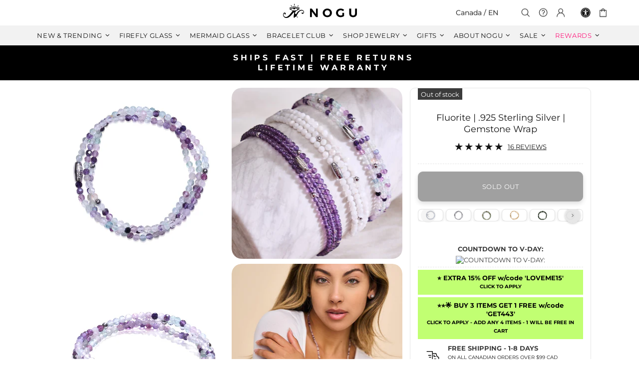

--- FILE ---
content_type: text/javascript; charset=utf-8
request_url: https://www.nogu.ca/products/spectrolite-sterling-silver-gemstone-wrap-bracelet.js
body_size: 1586
content:
{"id":5531066007624,"title":"Spectrolite | .925 Sterling Silver | Gemstone Wrap","handle":"spectrolite-sterling-silver-gemstone-wrap-bracelet","description":"\u003cdiv\u003e\n\u003cstrong\u003e\u003c\/strong\u003e\u003cbr\u003e\n\u003c\/div\u003e\n\u003cdiv\u003e\n\u003cmeta charset=\"utf-8\"\u003e\n\u003cbr\u003e\n\u003c\/div\u003e\n\u003cdiv\u003e\n\u003cspan\u003e\u003c\/span\u003e\u003cbr\u003e\n\u003c\/div\u003e\n\u003cdiv center=\"\" text-align:=\"\"\u003e\n\u003cstrong\u003e\u003c\/strong\u003e\u003cbr\u003e\n\u003c\/div\u003e\n\u003cdiv left=\"\" text-align:=\"\"\u003e\n\u003cstrong\u003e\u003c\/strong\u003e \u003cstrong\u003eVermeil: \u003c\/strong\u003e18k White Gold\n\u003cdiv left=\"\" text-align:=\"\"\u003e\n\u003cstrong\u003eBase: \u003c\/strong\u003e.925 Sterling Silver\u003c\/div\u003e\n\u003cdiv left=\"\" text-align:=\"\"\u003e\n\u003cstrong\u003eHealing Gemstone: \u003c\/strong\u003eSpectrolite\u003c\/div\u003e\n\u003cdiv left=\"\" text-align:=\"\"\u003e\n\u003cstrong\u003eBead Size: \u003c\/strong\u003e3mm - 3.5mm\u003c\/div\u003e\n\u003cdiv left=\"\" text-align:=\"\"\u003e\n\u003cstrong\u003eLength: \u003c\/strong\u003e21 inches\u003c\/div\u003e\n\u003cbr\u003e\n\u003cdiv left=\"\" text-align:=\"\"\u003e\u003cbr\u003e\u003c\/div\u003e\n\u003cdiv left=\"\" text-align:=\"\"\u003e\n\u003cmeta charset=\"\" utf-8=\"\"\u003e\n\u003cbr\u003e\n\u003c\/div\u003e\n\u003cdiv left=\"\" text-align:=\"\"\u003e\n\u003cspan\u003e\u003c\/span\u003e\u003cbr\u003e\n\u003c\/div\u003e\n\u003cdiv left=\"\" text-align:=\"\"\u003e\u003cbr\u003e\u003c\/div\u003e\n\u003cstrong\u003ePROTECTION + CLARITY\u003c\/strong\u003e\n\u003c\/div\u003e\n\u003cdiv left=\"\" text-align:=\"\"\u003e\u003cbr\u003e\u003c\/div\u003e\n\u003cdiv left=\"\" text-align:=\"\"\u003e\n\u003cmeta charset=\"utf-8\"\u003e \u003cspan data-mce-fragment=\"1\"\u003eSpectrolite is a stone known to protect the energetic aura of its wearer against emotional and mental exhaustion, making it a favorite of those dealing with trials and tribulations in their lives while also aiding them with the clarity necessary to see the best way forward. \u003c\/span\u003e\n\u003c\/div\u003e\n\u003cdiv left=\"\" text-align:=\"\"\u003e\n\u003cbr\u003e\n\u003cdiv\u003e\n\u003cmeta charset=\"utf-8\"\u003e\n\u003cspan data-mce-fragment=\"1\"\u003eThe Gemstone Wraps are hand-crafted from finely detailed gemstone beads between 3mm and 3.5mm in size, and are hand-strung onto their long and versatile 21 inch strand capable of being worn as either a wrap bracelet, anklet or as a necklace. The Gemstone Wraps are available in a wide range of brilliantly patterned natural gemstone and crystal beads charged with meaning and energy and a .925 sterling silver accent beads with 18k white, 18k yellow gold or 18k rose gold vermeil. Each wrap includes a matching .925 sterling silver engraved NOGU charm.\u003c\/span\u003e\u003cbr\u003e\u003cmeta charset=\"utf-8\"\u003e\n\u003c\/div\u003e\n\u003cbr\u003e\n\u003c\/div\u003e","published_at":"2020-09-18T11:03:18-04:00","created_at":"2020-09-18T11:03:22-04:00","vendor":"NOGU - Gemstone Wraps","type":"Bracelets","tags":["925-bracelet","925-gemstone","all-anklet","AUGUSTSALE","exclude_US","gem-anklet","GEM-PAIR","gemstone","group_gemstone-bracelet-925-wrap","HOLIDAY-STONE","MAKE-SAFETY","material_925-sterling-silver","material_925-white-gold","material_spectrolite","new","packaging_minibox","premiumgem","SIMPLE-MOM","SOPHISTICATEDMOM","stormy","style_wrap","type_anklet","upsell_","video_459023123","wrapb"],"price":7300,"price_min":7300,"price_max":7300,"available":true,"price_varies":false,"compare_at_price":15500,"compare_at_price_min":15500,"compare_at_price_max":15500,"compare_at_price_varies":false,"variants":[{"id":35442531237960,"title":"Spectrolite \/ White Gold \/ .925 Sterling Silver","option1":"Spectrolite","option2":"White Gold","option3":".925 Sterling Silver","sku":"925-WRAP-029","requires_shipping":true,"taxable":true,"featured_image":{"id":29531056930888,"product_id":5531066007624,"position":6,"created_at":"2023-03-02T16:47:36-05:00","updated_at":"2025-11-22T10:54:16-05:00","alt":"Spectrolite gemstone wrap bracelet with .925 sterling silver clasp and 3mm beads by NOGU","width":1200,"height":1200,"src":"https:\/\/cdn.shopify.com\/s\/files\/1\/0174\/5470\/products\/nogu-nogu-gemstone-wraps-spectrolite-925-sterling-silver-gemstone-wrap-984605.jpg?v=1763826856","variant_ids":[35442531237960]},"available":true,"name":"Spectrolite | .925 Sterling Silver | Gemstone Wrap - Spectrolite \/ White Gold \/ .925 Sterling Silver","public_title":"Spectrolite \/ White Gold \/ .925 Sterling Silver","options":["Spectrolite","White Gold",".925 Sterling Silver"],"price":7300,"weight":0,"compare_at_price":15500,"inventory_quantity":23,"inventory_management":"shopify","inventory_policy":"deny","barcode":"886656007989","featured_media":{"alt":"Spectrolite gemstone wrap bracelet with .925 sterling silver clasp and 3mm beads by NOGU","id":21866643652680,"position":7,"preview_image":{"aspect_ratio":1.0,"height":1200,"width":1200,"src":"https:\/\/cdn.shopify.com\/s\/files\/1\/0174\/5470\/products\/nogu-nogu-gemstone-wraps-spectrolite-925-sterling-silver-gemstone-wrap-984605.jpg?v=1763826856"}},"quantity_rule":{"min":1,"max":null,"increment":1},"quantity_price_breaks":[],"requires_selling_plan":false,"selling_plan_allocations":[]}],"images":["\/\/cdn.shopify.com\/s\/files\/1\/0174\/5470\/products\/nogu-nogu-gemstone-wraps-spectrolite-925-sterling-silver-gemstone-wrap-775257.jpg?v=1762441844","\/\/cdn.shopify.com\/s\/files\/1\/0174\/5470\/products\/nogu-nogu-gemstone-wraps-spectrolite-925-sterling-silver-gemstone-wrap-109273.jpg?v=1677866787","\/\/cdn.shopify.com\/s\/files\/1\/0174\/5470\/products\/nogu-nogu-gemstone-wraps-spectrolite-925-sterling-silver-gemstone-wrap-352486.jpg?v=1700601393","\/\/cdn.shopify.com\/s\/files\/1\/0174\/5470\/products\/nogu-nogu-gemstone-wraps-spectrolite-925-sterling-silver-gemstone-wrap-181125.jpg?v=1763826856","\/\/cdn.shopify.com\/s\/files\/1\/0174\/5470\/products\/nogu-nogu-gemstone-wraps-spectrolite-925-sterling-silver-gemstone-wrap-497151.jpg?v=1763826856","\/\/cdn.shopify.com\/s\/files\/1\/0174\/5470\/products\/nogu-nogu-gemstone-wraps-spectrolite-925-sterling-silver-gemstone-wrap-984605.jpg?v=1763826856","\/\/cdn.shopify.com\/s\/files\/1\/0174\/5470\/products\/nogu-nogu-gemstone-wraps-spectrolite-925-sterling-silver-gemstone-wrap-898072.jpg?v=1763826856","\/\/cdn.shopify.com\/s\/files\/1\/0174\/5470\/products\/nogu-nogu-gemstone-wraps-spectrolite-925-sterling-silver-gemstone-wrap-179183.jpg?v=1763826856","\/\/cdn.shopify.com\/s\/files\/1\/0174\/5470\/products\/nogu-nogu-gemstone-wraps-spectrolite-925-sterling-silver-gemstone-wrap-955916.jpg?v=1763826856","\/\/cdn.shopify.com\/s\/files\/1\/0174\/5470\/products\/nogu-nogu-gemstone-wraps-spectrolite-925-sterling-silver-gemstone-wrap-223889.jpg?v=1763826856","\/\/cdn.shopify.com\/s\/files\/1\/0174\/5470\/products\/nogu-nogu-gemstone-wraps-spectrolite-925-sterling-silver-gemstone-wrap-337313.jpg?v=1763826856"],"featured_image":"\/\/cdn.shopify.com\/s\/files\/1\/0174\/5470\/products\/nogu-nogu-gemstone-wraps-spectrolite-925-sterling-silver-gemstone-wrap-775257.jpg?v=1762441844","options":[{"name":"Gemstone","position":1,"values":["Spectrolite"]},{"name":"Vermeil","position":2,"values":["White Gold"]},{"name":"Base","position":3,"values":[".925 Sterling Silver"]}],"url":"\/products\/spectrolite-sterling-silver-gemstone-wrap-bracelet","media":[{"alt":"Spectrolite gemstone wrap with 3mm beads and .925 sterling silver accents on a 21 in versatile strand by NOGU","id":21866643488840,"position":1,"preview_image":{"aspect_ratio":1.0,"height":1200,"width":1200,"src":"https:\/\/cdn.shopify.com\/s\/files\/1\/0174\/5470\/products\/nogu-nogu-gemstone-wraps-spectrolite-925-sterling-silver-gemstone-wrap-775257.jpg?v=1762441844"},"aspect_ratio":1.0,"height":1200,"media_type":"image","src":"https:\/\/cdn.shopify.com\/s\/files\/1\/0174\/5470\/products\/nogu-nogu-gemstone-wraps-spectrolite-925-sterling-silver-gemstone-wrap-775257.jpg?v=1762441844","width":1200},{"alt":"Spectrolite gemstone wrap in 3mm beads with .925 sterling silver clasp worn as ankle wrap by NOGU","id":21866643521608,"position":2,"preview_image":{"aspect_ratio":1.0,"height":1200,"width":1200,"src":"https:\/\/cdn.shopify.com\/s\/files\/1\/0174\/5470\/products\/nogu-nogu-gemstone-wraps-spectrolite-925-sterling-silver-gemstone-wrap-109273.jpg?v=1677866787"},"aspect_ratio":1.0,"height":1200,"media_type":"image","src":"https:\/\/cdn.shopify.com\/s\/files\/1\/0174\/5470\/products\/nogu-nogu-gemstone-wraps-spectrolite-925-sterling-silver-gemstone-wrap-109273.jpg?v=1677866787","width":1200},{"alt":"Spectrolite gemstone necklace with 3mm beads and sterling silver clasp in 21 in length by NOGU","id":21866643554376,"position":3,"preview_image":{"aspect_ratio":1.0,"height":1200,"width":1200,"src":"https:\/\/cdn.shopify.com\/s\/files\/1\/0174\/5470\/products\/nogu-nogu-gemstone-wraps-spectrolite-925-sterling-silver-gemstone-wrap-352486.jpg?v=1700601393"},"aspect_ratio":1.0,"height":1200,"media_type":"image","src":"https:\/\/cdn.shopify.com\/s\/files\/1\/0174\/5470\/products\/nogu-nogu-gemstone-wraps-spectrolite-925-sterling-silver-gemstone-wrap-352486.jpg?v=1700601393","width":1200},{"alt":"Faceted gemstone wrap bracelets in black, gray, and labradorite beads with sterling silver accent beads by NOGU","id":24022703931464,"position":4,"preview_image":{"aspect_ratio":1.0,"height":720,"width":720,"src":"https:\/\/cdn.shopify.com\/s\/files\/1\/0174\/5470\/files\/preview_images\/e06bbbf4238348b1a49a49beeb5c6267.thumbnail.0000000000.jpg?v=1763826871"},"aspect_ratio":1.0,"duration":7310,"media_type":"video","sources":[{"format":"mp4","height":480,"mime_type":"video\/mp4","url":"https:\/\/cdn.shopify.com\/videos\/c\/vp\/e06bbbf4238348b1a49a49beeb5c6267\/e06bbbf4238348b1a49a49beeb5c6267.SD-480p-1.0Mbps-63568785.mp4","width":480},{"format":"mp4","height":720,"mime_type":"video\/mp4","url":"https:\/\/cdn.shopify.com\/videos\/c\/vp\/e06bbbf4238348b1a49a49beeb5c6267\/e06bbbf4238348b1a49a49beeb5c6267.HD-720p-2.1Mbps-63568785.mp4","width":720},{"format":"m3u8","height":720,"mime_type":"application\/x-mpegURL","url":"https:\/\/cdn.shopify.com\/videos\/c\/vp\/e06bbbf4238348b1a49a49beeb5c6267\/e06bbbf4238348b1a49a49beeb5c6267.m3u8","width":720}]},{"alt":"Spectrolite gemstone wrap worn as necklace and bracelet with .925 sterling silver accents by NOGU","id":21866643587144,"position":5,"preview_image":{"aspect_ratio":1.0,"height":1200,"width":1200,"src":"https:\/\/cdn.shopify.com\/s\/files\/1\/0174\/5470\/products\/nogu-nogu-gemstone-wraps-spectrolite-925-sterling-silver-gemstone-wrap-181125.jpg?v=1763826856"},"aspect_ratio":1.0,"height":1200,"media_type":"image","src":"https:\/\/cdn.shopify.com\/s\/files\/1\/0174\/5470\/products\/nogu-nogu-gemstone-wraps-spectrolite-925-sterling-silver-gemstone-wrap-181125.jpg?v=1763826856","width":1200},{"alt":"Spectrolite gemstone wrap with .925 sterling silver clasp worn as anklet on model with white sneakers by NOGU","id":21866643619912,"position":6,"preview_image":{"aspect_ratio":1.0,"height":1200,"width":1200,"src":"https:\/\/cdn.shopify.com\/s\/files\/1\/0174\/5470\/products\/nogu-nogu-gemstone-wraps-spectrolite-925-sterling-silver-gemstone-wrap-497151.jpg?v=1763826856"},"aspect_ratio":1.0,"height":1200,"media_type":"image","src":"https:\/\/cdn.shopify.com\/s\/files\/1\/0174\/5470\/products\/nogu-nogu-gemstone-wraps-spectrolite-925-sterling-silver-gemstone-wrap-497151.jpg?v=1763826856","width":1200},{"alt":"Spectrolite gemstone wrap bracelet with .925 sterling silver clasp and 3mm beads by NOGU","id":21866643652680,"position":7,"preview_image":{"aspect_ratio":1.0,"height":1200,"width":1200,"src":"https:\/\/cdn.shopify.com\/s\/files\/1\/0174\/5470\/products\/nogu-nogu-gemstone-wraps-spectrolite-925-sterling-silver-gemstone-wrap-984605.jpg?v=1763826856"},"aspect_ratio":1.0,"height":1200,"media_type":"image","src":"https:\/\/cdn.shopify.com\/s\/files\/1\/0174\/5470\/products\/nogu-nogu-gemstone-wraps-spectrolite-925-sterling-silver-gemstone-wrap-984605.jpg?v=1763826856","width":1200},{"alt":"Spectrolite gemstone wrap bracelet featuring faceted gray beads and engraved .925 sterling silver clasp by NOGU","id":21866643685448,"position":8,"preview_image":{"aspect_ratio":1.0,"height":1200,"width":1200,"src":"https:\/\/cdn.shopify.com\/s\/files\/1\/0174\/5470\/products\/nogu-nogu-gemstone-wraps-spectrolite-925-sterling-silver-gemstone-wrap-898072.jpg?v=1763826856"},"aspect_ratio":1.0,"height":1200,"media_type":"image","src":"https:\/\/cdn.shopify.com\/s\/files\/1\/0174\/5470\/products\/nogu-nogu-gemstone-wraps-spectrolite-925-sterling-silver-gemstone-wrap-898072.jpg?v=1763826856","width":1200},{"alt":"Spectrolite gemstone wrap bracelets in gray and black beads stacked on wrist by NOGU","id":21866643718216,"position":9,"preview_image":{"aspect_ratio":1.0,"height":1200,"width":1200,"src":"https:\/\/cdn.shopify.com\/s\/files\/1\/0174\/5470\/products\/nogu-nogu-gemstone-wraps-spectrolite-925-sterling-silver-gemstone-wrap-179183.jpg?v=1763826856"},"aspect_ratio":1.0,"height":1200,"media_type":"image","src":"https:\/\/cdn.shopify.com\/s\/files\/1\/0174\/5470\/products\/nogu-nogu-gemstone-wraps-spectrolite-925-sterling-silver-gemstone-wrap-179183.jpg?v=1763826856","width":1200},{"alt":"Spectrolite and black gemstone wrap bracelets stacked with labradorite bead necklace and matching earrings by NOGU","id":21866643750984,"position":10,"preview_image":{"aspect_ratio":1.0,"height":1200,"width":1200,"src":"https:\/\/cdn.shopify.com\/s\/files\/1\/0174\/5470\/products\/nogu-nogu-gemstone-wraps-spectrolite-925-sterling-silver-gemstone-wrap-955916.jpg?v=1763826856"},"aspect_ratio":1.0,"height":1200,"media_type":"image","src":"https:\/\/cdn.shopify.com\/s\/files\/1\/0174\/5470\/products\/nogu-nogu-gemstone-wraps-spectrolite-925-sterling-silver-gemstone-wrap-955916.jpg?v=1763826856","width":1200},{"alt":"Spectrolite gemstone wrap bracelet with silver accent beads worn on wrist by NOGU","id":21866643783752,"position":11,"preview_image":{"aspect_ratio":1.0,"height":1200,"width":1200,"src":"https:\/\/cdn.shopify.com\/s\/files\/1\/0174\/5470\/products\/nogu-nogu-gemstone-wraps-spectrolite-925-sterling-silver-gemstone-wrap-223889.jpg?v=1763826856"},"aspect_ratio":1.0,"height":1200,"media_type":"image","src":"https:\/\/cdn.shopify.com\/s\/files\/1\/0174\/5470\/products\/nogu-nogu-gemstone-wraps-spectrolite-925-sterling-silver-gemstone-wrap-223889.jpg?v=1763826856","width":1200},{"alt":"Faceted gemstone wrap bracelets in black, gray, and labradorite beads with sterling silver accent beads by NOGU","id":21866643816520,"position":12,"preview_image":{"aspect_ratio":1.0,"height":1200,"width":1200,"src":"https:\/\/cdn.shopify.com\/s\/files\/1\/0174\/5470\/products\/nogu-nogu-gemstone-wraps-spectrolite-925-sterling-silver-gemstone-wrap-337313.jpg?v=1763826856"},"aspect_ratio":1.0,"height":1200,"media_type":"image","src":"https:\/\/cdn.shopify.com\/s\/files\/1\/0174\/5470\/products\/nogu-nogu-gemstone-wraps-spectrolite-925-sterling-silver-gemstone-wrap-337313.jpg?v=1763826856","width":1200}],"requires_selling_plan":false,"selling_plan_groups":[]}

--- FILE ---
content_type: text/javascript; charset=utf-8
request_url: https://www.nogu.ca/products/green-agate-sterling-silver-gold-vermeil-gemstone-wrap-bracelet.js
body_size: 1495
content:
{"id":5850669613128,"title":"Green Agate | .925 Sterling Gold Vermeil | Gemstone Wrap","handle":"green-agate-sterling-silver-gold-vermeil-gemstone-wrap-bracelet","description":"\u003cdiv\u003e\n\u003cstrong\u003e\u003c\/strong\u003e\u003cbr\u003e\n\u003c\/div\u003e\n\u003cdiv\u003e\n\u003cmeta charset=\"utf-8\"\u003e\n\u003cbr\u003e\n\u003c\/div\u003e\n\u003cdiv\u003e\n\u003cspan\u003e\u003c\/span\u003e\u003cbr\u003e\n\u003c\/div\u003e\n\u003cdiv center=\"\" text-align:=\"\"\u003e\n\u003cstrong\u003e\u003c\/strong\u003e\u003cbr\u003e\n\u003c\/div\u003e\n\u003cdiv left=\"\" text-align:=\"\"\u003e\n\u003cstrong\u003e\u003c\/strong\u003e \u003cstrong\u003eVermeil: \u003c\/strong\u003e18k Gold\n\u003cdiv text-align:=\"\" left=\"\"\u003e\n\u003cstrong\u003eBase: \u003c\/strong\u003e.925 Sterling Silver\u003c\/div\u003e\n\u003cdiv text-align:=\"\" left=\"\"\u003e\n\u003cstrong\u003eGemstone: \u003c\/strong\u003eGreen Agate\u003c\/div\u003e\n\u003cdiv text-align:=\"\" left=\"\"\u003e\n\u003cstrong\u003eBead Size: \u003c\/strong\u003e3mm - 3.5mm\u003c\/div\u003e\n\u003cdiv text-align:=\"\" left=\"\"\u003e\n\u003cstrong\u003eLength: \u003c\/strong\u003e21 inches\u003c\/div\u003e\n\u003cbr\u003e\n\u003cdiv text-align:=\"\" left=\"\"\u003e\u003cbr\u003e\u003c\/div\u003e\n\u003cdiv text-align:=\"\" left=\"\"\u003e\n\u003cmeta utf-8=\"\" charset=\"\"\u003e\n\u003cbr\u003e\n\u003c\/div\u003e\n\u003cdiv text-align:=\"\" left=\"\"\u003e\n\u003cspan\u003e\u003c\/span\u003e\u003cbr\u003e\n\u003c\/div\u003e\n\u003cdiv text-align:=\"\" left=\"\"\u003e\u003cbr\u003e\u003c\/div\u003e\n\u003cstrong\u003eENERGY + BALANCE\u003c\/strong\u003e\n\u003c\/div\u003e\n\u003cdiv left=\"\" text-align:=\"\"\u003e\n\u003cstrong\u003e\u003c\/strong\u003e\u003cbr\u003e\n\u003c\/div\u003e\n\u003cstyle type=\"text\/css\"\u003e\u003c!--\ntd {border: 1px solid #ccc;}br {mso-data-placement:same-cell;}\n--\u003e\u003c\/style\u003e\n\u003cdiv left=\"\" text-align:=\"\"\u003e\u003cspan\u003eAmong healing stones, agate is known for its balancing properties and natural, energizing power. Agate stimulates mental acuity and aids cognitive function, particularly helpful with analytical thought and reasoning. Agate has also been known to provide feelings of safety, harmony and tranquility. \u003c\/span\u003e\u003c\/div\u003e\n\u003cdiv left=\"\" text-align:=\"\"\u003e\n\u003cbr\u003e\n\u003cdiv\u003e\n\u003cmeta charset=\"utf-8\"\u003e\n\u003cspan data-mce-fragment=\"1\"\u003eThe Gemstone Wraps are hand-crafted from finely detailed gemstone beads between 3mm and 3.5mm in size, and are hand-strung onto their long and versatile 21 inch strand capable of being worn as either a wrap bracelet, anklet or as a necklace. The Gemstone Wraps are available in a wide range of brilliantly patterned natural gemstone and crystal beads charged with meaning and energy and a .925 sterling silver accent beads with 18k white, 18k yellow gold or 18k rose gold vermeil. Each wrap includes a matching .925 sterling silver engraved NOGU charm.\u003c\/span\u003e\u003cbr\u003e\u003cmeta charset=\"utf-8\"\u003e\n\u003c\/div\u003e\n\u003cbr\u003e\n\u003c\/div\u003e","published_at":"2020-10-02T13:42:21-04:00","created_at":"2020-10-02T13:42:25-04:00","vendor":"NOGU - Gemstone Wraps","type":"Bracelets","tags":["925-bracelet","925-gemstone","all-anklet","exclude_US","gem-anklet","GEM-PAIR","gemstone","GILDEDSHAMROCK","group_gemstone-bracelet-925-wrap","HOLIDAY-STONE","INTO-THE-VAULT","MAKE-SAFETY","material_925-sterling-silver","material_925-white-gold","material_agate","new","packaging_minibox","premiumgem","SIMPLE-MOM","spring-essentials","style_wrap","SUMMERNATURE","type_anklet","upsell_","video_459021378","wrapb","WWWWGEMSTONES"],"price":7300,"price_min":7300,"price_max":7300,"available":true,"price_varies":false,"compare_at_price":15500,"compare_at_price_min":15500,"compare_at_price_max":15500,"compare_at_price_varies":false,"variants":[{"id":36447270699080,"title":"Green Agate \/ Gold \/ .925 Sterling Silver","option1":"Green Agate","option2":"Gold","option3":".925 Sterling Silver","sku":"925-WRAP-017","requires_shipping":true,"taxable":true,"featured_image":{"id":29530753433672,"product_id":5850669613128,"position":5,"created_at":"2023-03-02T16:12:24-05:00","updated_at":"2025-11-22T10:55:17-05:00","alt":"Green Agate gemstone wrap bracelet with gold vermeil details and .925 sterling silver accents by NOGU","width":1200,"height":1200,"src":"https:\/\/cdn.shopify.com\/s\/files\/1\/0174\/5470\/products\/nogu-nogu-gemstone-wraps-green-agate-925-sterling-gold-vermeil-gemstone-wrap-885796.jpg?v=1763826917","variant_ids":[36447270699080]},"available":true,"name":"Green Agate | .925 Sterling Gold Vermeil | Gemstone Wrap - Green Agate \/ Gold \/ .925 Sterling Silver","public_title":"Green Agate \/ Gold \/ .925 Sterling Silver","options":["Green Agate","Gold",".925 Sterling Silver"],"price":7300,"weight":0,"compare_at_price":15500,"inventory_quantity":13,"inventory_management":"shopify","inventory_policy":"deny","barcode":"886656007866","featured_media":{"alt":"Green Agate gemstone wrap bracelet with gold vermeil details and .925 sterling silver accents by NOGU","id":21866339598408,"position":6,"preview_image":{"aspect_ratio":1.0,"height":1200,"width":1200,"src":"https:\/\/cdn.shopify.com\/s\/files\/1\/0174\/5470\/products\/nogu-nogu-gemstone-wraps-green-agate-925-sterling-gold-vermeil-gemstone-wrap-885796.jpg?v=1763826917"}},"quantity_rule":{"min":1,"max":null,"increment":1},"quantity_price_breaks":[],"requires_selling_plan":false,"selling_plan_allocations":[]}],"images":["\/\/cdn.shopify.com\/s\/files\/1\/0174\/5470\/products\/nogu-nogu-gemstone-wraps-green-agate-925-sterling-gold-vermeil-gemstone-wrap-216009.jpg?v=1762441894","\/\/cdn.shopify.com\/s\/files\/1\/0174\/5470\/products\/nogu-nogu-gemstone-wraps-green-agate-925-sterling-gold-vermeil-gemstone-wrap-544314.jpg?v=1677866998","\/\/cdn.shopify.com\/s\/files\/1\/0174\/5470\/products\/nogu-nogu-gemstone-wraps-green-agate-925-sterling-gold-vermeil-gemstone-wrap-155939.jpg?v=1700601245","\/\/cdn.shopify.com\/s\/files\/1\/0174\/5470\/products\/nogu-nogu-gemstone-wraps-green-agate-925-sterling-gold-vermeil-gemstone-wrap-966634.jpg?v=1763826917","\/\/cdn.shopify.com\/s\/files\/1\/0174\/5470\/products\/nogu-nogu-gemstone-wraps-green-agate-925-sterling-gold-vermeil-gemstone-wrap-885796.jpg?v=1763826917","\/\/cdn.shopify.com\/s\/files\/1\/0174\/5470\/products\/nogu-nogu-gemstone-wraps-green-agate-925-sterling-gold-vermeil-gemstone-wrap-916538.jpg?v=1763826917","\/\/cdn.shopify.com\/s\/files\/1\/0174\/5470\/products\/nogu-nogu-gemstone-wraps-green-agate-925-sterling-gold-vermeil-gemstone-wrap-174986.jpg?v=1763826917"],"featured_image":"\/\/cdn.shopify.com\/s\/files\/1\/0174\/5470\/products\/nogu-nogu-gemstone-wraps-green-agate-925-sterling-gold-vermeil-gemstone-wrap-216009.jpg?v=1762441894","options":[{"name":"Gemstone","position":1,"values":["Green Agate"]},{"name":"Vermeil","position":2,"values":["Gold"]},{"name":"Base","position":3,"values":[".925 Sterling Silver"]}],"url":"\/products\/green-agate-sterling-silver-gold-vermeil-gemstone-wrap-bracelet","media":[{"alt":"Green Agate gemstone wrap with 3mm to 3.5mm beads and 18k gold vermeil accents in 21 inch length by NOGU","id":21866339467336,"position":1,"preview_image":{"aspect_ratio":1.0,"height":1200,"width":1200,"src":"https:\/\/cdn.shopify.com\/s\/files\/1\/0174\/5470\/products\/nogu-nogu-gemstone-wraps-green-agate-925-sterling-gold-vermeil-gemstone-wrap-216009.jpg?v=1762441894"},"aspect_ratio":1.0,"height":1200,"media_type":"image","src":"https:\/\/cdn.shopify.com\/s\/files\/1\/0174\/5470\/products\/nogu-nogu-gemstone-wraps-green-agate-925-sterling-gold-vermeil-gemstone-wrap-216009.jpg?v=1762441894","width":1200},{"alt":"Green Agate gemstone wrap anklet with 3mm beads in 18k gold vermeil and .925 sterling silver by NOGU","id":21866339500104,"position":2,"preview_image":{"aspect_ratio":1.0,"height":1200,"width":1200,"src":"https:\/\/cdn.shopify.com\/s\/files\/1\/0174\/5470\/products\/nogu-nogu-gemstone-wraps-green-agate-925-sterling-gold-vermeil-gemstone-wrap-544314.jpg?v=1677866998"},"aspect_ratio":1.0,"height":1200,"media_type":"image","src":"https:\/\/cdn.shopify.com\/s\/files\/1\/0174\/5470\/products\/nogu-nogu-gemstone-wraps-green-agate-925-sterling-gold-vermeil-gemstone-wrap-544314.jpg?v=1677866998","width":1200},{"alt":"Green Agate beaded gemstone wrap necklace with 3mm to 3.5mm beads featuring 18k gold vermeil accents by NOGU","id":21866339532872,"position":3,"preview_image":{"aspect_ratio":1.0,"height":1200,"width":1200,"src":"https:\/\/cdn.shopify.com\/s\/files\/1\/0174\/5470\/products\/nogu-nogu-gemstone-wraps-green-agate-925-sterling-gold-vermeil-gemstone-wrap-155939.jpg?v=1700601245"},"aspect_ratio":1.0,"height":1200,"media_type":"image","src":"https:\/\/cdn.shopify.com\/s\/files\/1\/0174\/5470\/products\/nogu-nogu-gemstone-wraps-green-agate-925-sterling-gold-vermeil-gemstone-wrap-155939.jpg?v=1700601245","width":1200},{"alt":"Three gemstone wrap bracelets with faceted beads including green agate and gold vermeil charm by NOGU","id":24022710386760,"position":4,"preview_image":{"aspect_ratio":1.0,"height":720,"width":720,"src":"https:\/\/cdn.shopify.com\/s\/files\/1\/0174\/5470\/files\/preview_images\/143ea5cd5aa74d9ba1b80b67a4711e5f.thumbnail.0000000000.jpg?v=1763826932"},"aspect_ratio":1.0,"duration":7520,"media_type":"video","sources":[{"format":"mp4","height":480,"mime_type":"video\/mp4","url":"https:\/\/cdn.shopify.com\/videos\/c\/vp\/143ea5cd5aa74d9ba1b80b67a4711e5f\/143ea5cd5aa74d9ba1b80b67a4711e5f.SD-480p-1.0Mbps-63568820.mp4","width":480},{"format":"mp4","height":720,"mime_type":"video\/mp4","url":"https:\/\/cdn.shopify.com\/videos\/c\/vp\/143ea5cd5aa74d9ba1b80b67a4711e5f\/143ea5cd5aa74d9ba1b80b67a4711e5f.HD-720p-2.1Mbps-63568820.mp4","width":720},{"format":"m3u8","height":720,"mime_type":"application\/x-mpegURL","url":"https:\/\/cdn.shopify.com\/videos\/c\/vp\/143ea5cd5aa74d9ba1b80b67a4711e5f\/143ea5cd5aa74d9ba1b80b67a4711e5f.m3u8","width":720}]},{"alt":"Green Agate gemstone wrap bracelet with 3mm beads in 18k gold vermeil and .925 sterling silver worn on wrist by NOGU","id":21866339565640,"position":5,"preview_image":{"aspect_ratio":1.0,"height":1200,"width":1200,"src":"https:\/\/cdn.shopify.com\/s\/files\/1\/0174\/5470\/products\/nogu-nogu-gemstone-wraps-green-agate-925-sterling-gold-vermeil-gemstone-wrap-966634.jpg?v=1763826917"},"aspect_ratio":1.0,"height":1200,"media_type":"image","src":"https:\/\/cdn.shopify.com\/s\/files\/1\/0174\/5470\/products\/nogu-nogu-gemstone-wraps-green-agate-925-sterling-gold-vermeil-gemstone-wrap-966634.jpg?v=1763826917","width":1200},{"alt":"Green Agate gemstone wrap bracelet with gold vermeil details and .925 sterling silver accents by NOGU","id":21866339598408,"position":6,"preview_image":{"aspect_ratio":1.0,"height":1200,"width":1200,"src":"https:\/\/cdn.shopify.com\/s\/files\/1\/0174\/5470\/products\/nogu-nogu-gemstone-wraps-green-agate-925-sterling-gold-vermeil-gemstone-wrap-885796.jpg?v=1763826917"},"aspect_ratio":1.0,"height":1200,"media_type":"image","src":"https:\/\/cdn.shopify.com\/s\/files\/1\/0174\/5470\/products\/nogu-nogu-gemstone-wraps-green-agate-925-sterling-gold-vermeil-gemstone-wrap-885796.jpg?v=1763826917","width":1200},{"alt":"Close-up of Green Agate gemstone beads with 18k gold vermeil and .925 sterling silver logo charm by NOGU","id":21866339631176,"position":7,"preview_image":{"aspect_ratio":1.0,"height":1200,"width":1200,"src":"https:\/\/cdn.shopify.com\/s\/files\/1\/0174\/5470\/products\/nogu-nogu-gemstone-wraps-green-agate-925-sterling-gold-vermeil-gemstone-wrap-916538.jpg?v=1763826917"},"aspect_ratio":1.0,"height":1200,"media_type":"image","src":"https:\/\/cdn.shopify.com\/s\/files\/1\/0174\/5470\/products\/nogu-nogu-gemstone-wraps-green-agate-925-sterling-gold-vermeil-gemstone-wrap-916538.jpg?v=1763826917","width":1200},{"alt":"Three gemstone wrap bracelets with faceted beads including green agate and gold vermeil charm by NOGU","id":21866339663944,"position":8,"preview_image":{"aspect_ratio":1.0,"height":1200,"width":1200,"src":"https:\/\/cdn.shopify.com\/s\/files\/1\/0174\/5470\/products\/nogu-nogu-gemstone-wraps-green-agate-925-sterling-gold-vermeil-gemstone-wrap-174986.jpg?v=1763826917"},"aspect_ratio":1.0,"height":1200,"media_type":"image","src":"https:\/\/cdn.shopify.com\/s\/files\/1\/0174\/5470\/products\/nogu-nogu-gemstone-wraps-green-agate-925-sterling-gold-vermeil-gemstone-wrap-174986.jpg?v=1763826917","width":1200}],"requires_selling_plan":false,"selling_plan_groups":[]}

--- FILE ---
content_type: text/javascript; charset=utf-8
request_url: https://www.nogu.ca/products/pearlescent-jasper-sterling-silver-gemstone-wrap-bracelet.js
body_size: 1762
content:
{"id":5850669154376,"title":"Pearlescent Jasper | .925 Sterling Silver | Gemstone Wrap","handle":"pearlescent-jasper-sterling-silver-gemstone-wrap-bracelet","description":"\u003cdiv\u003e\n\u003cstrong\u003e\u003c\/strong\u003e\u003cbr\u003e\n\u003c\/div\u003e\n\u003cdiv\u003e\n\u003cmeta charset=\"utf-8\"\u003e\n\u003cbr\u003e\n\u003c\/div\u003e\n\u003cdiv\u003e\n\u003cspan\u003e\u003c\/span\u003e\u003cbr\u003e\n\u003c\/div\u003e\n\u003cdiv center=\"\" text-align:=\"\"\u003e\n\u003cstrong\u003e\u003c\/strong\u003e\u003cbr\u003e\n\u003c\/div\u003e\n\u003cdiv left=\"\" text-align:=\"\"\u003e\n\u003cstrong\u003e\u003c\/strong\u003e \u003cstrong\u003eVermeil: \u003c\/strong\u003e18k White Gold\n\u003cdiv text-align:=\"\" left=\"\"\u003e\n\u003cstrong\u003eBase: \u003c\/strong\u003e.925 Sterling Silver\u003c\/div\u003e\n\u003cdiv text-align:=\"\" left=\"\"\u003e\n\u003cstrong\u003eGemstone: \u003c\/strong\u003ePearlescent Jasper\u003c\/div\u003e\n\u003cdiv text-align:=\"\" left=\"\"\u003e\n\u003cstrong\u003eBead Size: \u003c\/strong\u003e3mm - 3.5mm\u003c\/div\u003e\n\u003cdiv text-align:=\"\" left=\"\"\u003e\n\u003cstrong\u003eLength: \u003c\/strong\u003e21 inches\u003c\/div\u003e\n\u003cbr\u003e\n\u003cdiv text-align:=\"\" left=\"\"\u003e\u003cbr\u003e\u003c\/div\u003e\n\u003cdiv text-align:=\"\" left=\"\"\u003e\n\u003cmeta utf-8=\"\" charset=\"\"\u003e\n\u003cbr\u003e\n\u003c\/div\u003e\n\u003cdiv text-align:=\"\" left=\"\"\u003e\n\u003cspan\u003e\u003c\/span\u003e\u003cbr\u003e\n\u003c\/div\u003e\n\u003cdiv text-align:=\"\" left=\"\"\u003e\u003cbr\u003e\u003c\/div\u003e\n\u003cstrong\u003eRESTORATION + BALANCE\u003c\/strong\u003e\n\u003c\/div\u003e\n\u003cdiv left=\"\" text-align:=\"\"\u003e\n\u003cstrong\u003e\u003c\/strong\u003e\u003cbr\u003e\n\u003c\/div\u003e\n\u003cstyle type=\"text\/css\"\u003e\u003c!--\ntd {border: 1px solid #ccc;}br {mso-data-placement:same-cell;}\n--\u003e\u003c\/style\u003e\n\u003cdiv left=\"\" text-align:=\"\"\u003e\u003cspan\u003eJasper stone can be found in countless shades and hues, but all are known as stones which provide a balancing and restorative presence. Jasper will restore natural harmony to people and places as it balances the body, mind, and soul. Jasper is a favorite of those dealing with recent turmoil or drastic changes and seeking a balancing and restorative influence. \u003c\/span\u003e\u003c\/div\u003e\n\u003cdiv left=\"\" text-align:=\"\"\u003e\n\u003cbr\u003e\n\u003cdiv\u003e\n\u003cmeta charset=\"utf-8\"\u003e\n\u003cspan data-mce-fragment=\"1\"\u003eThe Gemstone Wraps are hand-crafted from finely detailed gemstone beads between 3mm and 3.5mm in size, and are hand-strung onto their long and versatile 21 inch strand capable of being worn as either a wrap bracelet, anklet or as a necklace. The Gemstone Wraps are available in a wide range of brilliantly patterned natural gemstone and crystal beads charged with meaning and energy and a .925 sterling silver accent beads with 18k white, 18k yellow gold or 18k rose gold vermeil. Each wrap includes a matching .925 sterling silver engraved NOGU charm.\u003c\/span\u003e\u003cbr\u003e\u003cmeta charset=\"utf-8\"\u003e\n\u003c\/div\u003e\n\u003cbr\u003e\n\u003c\/div\u003e","published_at":"2020-10-02T13:41:45-04:00","created_at":"2020-10-02T13:41:49-04:00","vendor":"NOGU - Gemstone Wraps","type":"Bracelets","tags":["all-anklet","black-white","exclude_US","gem-anklet","GEM-PAIR","gemstone","group_gemstone-bracelet-925-wrap","HOLIDAY-STONE","MAKE-SAFETY","material_925-sterling-silver","material_925-white-gold","NEUTRAL","new","packaging_minibox","pearly","premiumgem","SIMPLE-MOM","stormy","style_wrap","type_anklet","upsell_","video_469039138","wrapb"],"price":7300,"price_min":7300,"price_max":7300,"available":true,"price_varies":false,"compare_at_price":15500,"compare_at_price_min":15500,"compare_at_price_max":15500,"compare_at_price_varies":false,"variants":[{"id":36447269814344,"title":"Pearlescent Jasper \/ White Gold \/ .925 Sterling Silver","option1":"Pearlescent Jasper","option2":"White Gold","option3":".925 Sterling Silver","sku":"925-WRAP-007","requires_shipping":true,"taxable":true,"featured_image":null,"available":true,"name":"Pearlescent Jasper | .925 Sterling Silver | Gemstone Wrap - Pearlescent Jasper \/ White Gold \/ .925 Sterling Silver","public_title":"Pearlescent Jasper \/ White Gold \/ .925 Sterling Silver","options":["Pearlescent Jasper","White Gold",".925 Sterling Silver"],"price":7300,"weight":0,"compare_at_price":15500,"inventory_quantity":32,"inventory_management":"shopify","inventory_policy":"deny","barcode":"886656007767","quantity_rule":{"min":1,"max":null,"increment":1},"quantity_price_breaks":[],"requires_selling_plan":false,"selling_plan_allocations":[]}],"images":["\/\/cdn.shopify.com\/s\/files\/1\/0174\/5470\/files\/nogu-nogu-gemstone-wraps-pearlescent-jasper-925-sterling-silver-gemstone-wrap-264577.jpg?v=1762441890","\/\/cdn.shopify.com\/s\/files\/1\/0174\/5470\/files\/nogu-nogu-gemstone-wraps-pearlescent-jasper-925-sterling-silver-gemstone-wrap-604148.jpg?v=1682451819","\/\/cdn.shopify.com\/s\/files\/1\/0174\/5470\/products\/nogu-nogu-gemstone-wraps-pearlescent-jasper-925-sterling-silver-gemstone-wrap-362592.jpg?v=1700601274","\/\/cdn.shopify.com\/s\/files\/1\/0174\/5470\/files\/nogu-nogu-gemstone-wraps-pearlescent-jasper-925-sterling-silver-gemstone-wrap-453397.jpg?v=1763826693","\/\/cdn.shopify.com\/s\/files\/1\/0174\/5470\/products\/nogu-nogu-gemstone-wraps-pearlescent-jasper-925-sterling-silver-gemstone-wrap-535675.jpg?v=1763826693","\/\/cdn.shopify.com\/s\/files\/1\/0174\/5470\/files\/nogu-nogu-gemstone-wraps-pearlescent-jasper-925-sterling-silver-gemstone-wrap-846774.jpg?v=1763826693"],"featured_image":"\/\/cdn.shopify.com\/s\/files\/1\/0174\/5470\/files\/nogu-nogu-gemstone-wraps-pearlescent-jasper-925-sterling-silver-gemstone-wrap-264577.jpg?v=1762441890","options":[{"name":"Gemstone","position":1,"values":["Pearlescent Jasper"]},{"name":"Vermeil","position":2,"values":["White Gold"]},{"name":"Base","position":3,"values":[".925 Sterling Silver"]}],"url":"\/products\/pearlescent-jasper-sterling-silver-gemstone-wrap-bracelet","media":[{"alt":"Pearlescent Jasper gemstone wrap featuring 3mm beads and .925 sterling silver accents with 18k white gold vermeil by NOGU","id":21993796862024,"position":1,"preview_image":{"aspect_ratio":1.0,"height":1200,"width":1200,"src":"https:\/\/cdn.shopify.com\/s\/files\/1\/0174\/5470\/files\/nogu-nogu-gemstone-wraps-pearlescent-jasper-925-sterling-silver-gemstone-wrap-264577.jpg?v=1762441890"},"aspect_ratio":1.0,"height":1200,"media_type":"image","src":"https:\/\/cdn.shopify.com\/s\/files\/1\/0174\/5470\/files\/nogu-nogu-gemstone-wraps-pearlescent-jasper-925-sterling-silver-gemstone-wrap-264577.jpg?v=1762441890","width":1200},{"alt":"Pearlescent Jasper gemstone wrap necklace with 3mm beads and sterling silver with white gold vermeil accents by NOGU","id":21993796927560,"position":2,"preview_image":{"aspect_ratio":1.0,"height":1200,"width":1200,"src":"https:\/\/cdn.shopify.com\/s\/files\/1\/0174\/5470\/files\/nogu-nogu-gemstone-wraps-pearlescent-jasper-925-sterling-silver-gemstone-wrap-604148.jpg?v=1682451819"},"aspect_ratio":1.0,"height":1200,"media_type":"image","src":"https:\/\/cdn.shopify.com\/s\/files\/1\/0174\/5470\/files\/nogu-nogu-gemstone-wraps-pearlescent-jasper-925-sterling-silver-gemstone-wrap-604148.jpg?v=1682451819","width":1200},{"alt":"Pearlescent Jasper gemstone wrap bracelet with 3mm beads and sterling silver with white gold vermeil accents worn on wrist by NOGU","id":21866506190920,"position":3,"preview_image":{"aspect_ratio":1.0,"height":1200,"width":1200,"src":"https:\/\/cdn.shopify.com\/s\/files\/1\/0174\/5470\/products\/nogu-nogu-gemstone-wraps-pearlescent-jasper-925-sterling-silver-gemstone-wrap-362592.jpg?v=1700601274"},"aspect_ratio":1.0,"height":1200,"media_type":"image","src":"https:\/\/cdn.shopify.com\/s\/files\/1\/0174\/5470\/products\/nogu-nogu-gemstone-wraps-pearlescent-jasper-925-sterling-silver-gemstone-wrap-362592.jpg?v=1700601274","width":1200},{"alt":"Close-up of Pearlescent Jasper gemstone wrap bracelet with .925 sterling silver engraved bead by NOGU","id":24022693937224,"position":4,"preview_image":{"aspect_ratio":1.0,"height":720,"width":720,"src":"https:\/\/cdn.shopify.com\/s\/files\/1\/0174\/5470\/files\/preview_images\/4da968c0d9864c7c90895ac71807da05.thumbnail.0000000000.jpg?v=1763826702"},"aspect_ratio":1.0,"duration":8140,"media_type":"video","sources":[{"format":"mp4","height":480,"mime_type":"video\/mp4","url":"https:\/\/cdn.shopify.com\/videos\/c\/vp\/4da968c0d9864c7c90895ac71807da05\/4da968c0d9864c7c90895ac71807da05.SD-480p-1.0Mbps-63568645.mp4","width":480},{"format":"mp4","height":720,"mime_type":"video\/mp4","url":"https:\/\/cdn.shopify.com\/videos\/c\/vp\/4da968c0d9864c7c90895ac71807da05\/4da968c0d9864c7c90895ac71807da05.HD-720p-2.1Mbps-63568645.mp4","width":720},{"format":"m3u8","height":720,"mime_type":"application\/x-mpegURL","url":"https:\/\/cdn.shopify.com\/videos\/c\/vp\/4da968c0d9864c7c90895ac71807da05\/4da968c0d9864c7c90895ac71807da05.m3u8","width":720}]},{"alt":"Pearlescent Jasper wrap bracelet with 3mm natural gemstone beads and .925 sterling silver engraved charm by NOGU","id":21993796894792,"position":5,"preview_image":{"aspect_ratio":1.0,"height":1200,"width":1200,"src":"https:\/\/cdn.shopify.com\/s\/files\/1\/0174\/5470\/files\/nogu-nogu-gemstone-wraps-pearlescent-jasper-925-sterling-silver-gemstone-wrap-453397.jpg?v=1763826693"},"aspect_ratio":1.0,"height":1200,"media_type":"image","src":"https:\/\/cdn.shopify.com\/s\/files\/1\/0174\/5470\/files\/nogu-nogu-gemstone-wraps-pearlescent-jasper-925-sterling-silver-gemstone-wrap-453397.jpg?v=1763826693","width":1200},{"alt":"Pearlescent Jasper gemstone wrap bracelet with white gold vermeil and sterling silver accents alongside other gemstone wraps by NOGU","id":21866506321992,"position":6,"preview_image":{"aspect_ratio":1.0,"height":1200,"width":1200,"src":"https:\/\/cdn.shopify.com\/s\/files\/1\/0174\/5470\/products\/nogu-nogu-gemstone-wraps-pearlescent-jasper-925-sterling-silver-gemstone-wrap-535675.jpg?v=1763826693"},"aspect_ratio":1.0,"height":1200,"media_type":"image","src":"https:\/\/cdn.shopify.com\/s\/files\/1\/0174\/5470\/products\/nogu-nogu-gemstone-wraps-pearlescent-jasper-925-sterling-silver-gemstone-wrap-535675.jpg?v=1763826693","width":1200},{"alt":"Close-up of Pearlescent Jasper gemstone wrap bracelet with .925 sterling silver engraved bead by NOGU","id":21993796960328,"position":7,"preview_image":{"aspect_ratio":1.0,"height":1200,"width":1200,"src":"https:\/\/cdn.shopify.com\/s\/files\/1\/0174\/5470\/files\/nogu-nogu-gemstone-wraps-pearlescent-jasper-925-sterling-silver-gemstone-wrap-846774.jpg?v=1763826693"},"aspect_ratio":1.0,"height":1200,"media_type":"image","src":"https:\/\/cdn.shopify.com\/s\/files\/1\/0174\/5470\/files\/nogu-nogu-gemstone-wraps-pearlescent-jasper-925-sterling-silver-gemstone-wrap-846774.jpg?v=1763826693","width":1200}],"requires_selling_plan":false,"selling_plan_groups":[]}

--- FILE ---
content_type: text/javascript; charset=utf-8
request_url: https://www.nogu.ca/products/citrine-gold-vermeil-sterling-silver-gemstone-wrap-bracelet.js
body_size: 1281
content:
{"id":6581566406728,"title":"Citrine | Gold Vermeil | Gemstone Wrap","handle":"citrine-gold-vermeil-sterling-silver-gemstone-wrap-bracelet","description":"\u003cdiv\u003e\n\u003cstrong\u003e\u003c\/strong\u003e\u003cbr\u003e\n\u003c\/div\u003e\n\u003cdiv\u003e\n\u003cmeta charset=\"utf-8\"\u003e\n\u003cbr\u003e\n\u003c\/div\u003e\n\u003cdiv\u003e\n\u003cspan\u003e\u003c\/span\u003e\u003cbr\u003e\n\u003c\/div\u003e\n\u003cdiv center=\"\" text-align:=\"\"\u003e\n\u003cstrong\u003e\u003c\/strong\u003e\u003cbr\u003e\n\u003c\/div\u003e\n\u003cdiv left=\"\" text-align:=\"\"\u003e\n\u003cstrong\u003e\u003c\/strong\u003e \u003cstrong\u003eVermeil: \u003c\/strong\u003e18k Yellow Gold\n\u003cdiv text-align:=\"\" left=\"\"\u003e\n\u003cstrong\u003eBase: \u003c\/strong\u003e.925 Sterling Silver\u003c\/div\u003e\n\u003cdiv text-align:=\"\" left=\"\"\u003e\n\u003cstrong\u003eHealing Gemstone: \u003c\/strong\u003eCitrine\u003c\/div\u003e\n\u003cdiv text-align:=\"\" left=\"\"\u003e\n\u003cstrong\u003eBead Size: \u003c\/strong\u003e3mm - 3.5mm\u003c\/div\u003e\n\u003cdiv text-align:=\"\" left=\"\"\u003e\n\u003cstrong\u003eLength: \u003c\/strong\u003e21 inches\u003c\/div\u003e\n\u003cbr\u003e\n\u003cdiv text-align:=\"\" left=\"\"\u003e\u003cbr\u003e\u003c\/div\u003e\n\u003cdiv text-align:=\"\" left=\"\"\u003e\n\u003cmeta utf-8=\"\" charset=\"\"\u003e\n\u003cbr\u003e\n\u003c\/div\u003e\n\u003cdiv text-align:=\"\" left=\"\"\u003e\n\u003cspan\u003e\u003c\/span\u003e\u003cbr\u003e\n\u003c\/div\u003e\n\u003cdiv text-align:=\"\" left=\"\"\u003e\u003cbr\u003e\u003c\/div\u003e\n\u003cstrong\u003e\u003c\/strong\u003e\n\u003c\/div\u003e\n\u003cdiv left=\"\" text-align:=\"\"\u003e\n\u003cbr\u003e\n\u003cdiv\u003e\n\u003cmeta charset=\"utf-8\"\u003e\n\u003cspan data-mce-fragment=\"1\"\u003eThe Gemstone Wraps are hand-crafted from finely detailed gemstone beads between 3mm and 3.5mm in size, and are hand-strung onto their long and versatile 21 inch strand capable of being worn as either a wrap bracelet, anklet or as a necklace. The Gemstone Wraps are available in a wide range of brilliantly patterned natural gemstone and crystal beads charged with meaning and energy and a .925 sterling silver accent beads with 18k white, 18k yellow gold or 18k rose gold vermeil. Each wrap includes a matching .925 sterling silver engraved NOGU charm.\u003c\/span\u003e\u003cbr\u003e\u003cmeta charset=\"utf-8\"\u003e\n\u003c\/div\u003e\n\u003cbr\u003e\n\u003c\/div\u003e","published_at":"2021-09-17T17:38:33-04:00","created_at":"2021-09-15T17:31:40-04:00","vendor":"NOGU - Gemstone Wraps","type":"Bracelets","tags":["925-bracelet","925-gemstone","all-anklet","Aprilscolorpalette","AUTUMNNEUTRALS","back-in-stock","beachready","chillbff","clutchconvert","exclude_US","gemstone","gold-gift","group_gemstone-bracelet-925-wrap","HELLOSUNSHINE","INTO-THE-VAULT","LAYER-UP-FALL","MAKE-SAFETY","material_925-sterling-silver","material_925-white-gold","new","NOV-COTM","PANTONE-AW-2023","premiumgem","pumpkinspicy","SEPPALETTE","SIMPLE-MOM","SOPHISTICATEDMOM","spring-essentials","stallion-oos","stocked_US","style_beaded","style_wrap","SUMMERNATURE","SUNKISSED","SUNNEUTRALS","type_anklet","type_bracelet","upsell_","wrapb"],"price":7300,"price_min":7300,"price_max":7300,"available":true,"price_varies":false,"compare_at_price":15500,"compare_at_price_min":15500,"compare_at_price_max":15500,"compare_at_price_varies":false,"variants":[{"id":39352868700232,"title":"Citrine \/ Yellow Gold \/ .925 Sterling Silver","option1":"Citrine","option2":"Yellow Gold","option3":".925 Sterling Silver","sku":"925-WRAP-037","requires_shipping":true,"taxable":true,"featured_image":null,"available":true,"name":"Citrine | Gold Vermeil | Gemstone Wrap - Citrine \/ Yellow Gold \/ .925 Sterling Silver","public_title":"Citrine \/ Yellow Gold \/ .925 Sterling Silver","options":["Citrine","Yellow Gold",".925 Sterling Silver"],"price":7300,"weight":0,"compare_at_price":15500,"inventory_quantity":13,"inventory_management":"shopify","inventory_policy":"deny","barcode":"886656010903","quantity_rule":{"min":1,"max":null,"increment":1},"quantity_price_breaks":[],"requires_selling_plan":false,"selling_plan_allocations":[]}],"images":["\/\/cdn.shopify.com\/s\/files\/1\/0174\/5470\/products\/nogu-nogu-gemstone-wraps-citrine-gold-vermeil-gemstone-wrap-927066.jpg?v=1762443217","\/\/cdn.shopify.com\/s\/files\/1\/0174\/5470\/products\/nogustudio-nogu-gemstone-wraps-citrine-gold-vermeil-gemstone-wrap-307971.jpg?v=1684410431","\/\/cdn.shopify.com\/s\/files\/1\/0174\/5470\/products\/nogu-nogu-gemstone-wraps-citrine-gold-vermeil-gemstone-wrap-930820.jpg?v=1684356364","\/\/cdn.shopify.com\/s\/files\/1\/0174\/5470\/products\/nogustudio-nogu-gemstone-wraps-citrine-gold-vermeil-gemstone-wrap-240595.jpg?v=1684410431","\/\/cdn.shopify.com\/s\/files\/1\/0174\/5470\/products\/nogu-nogu-gemstone-wraps-citrine-gold-vermeil-gemstone-wrap-478558.jpg?v=1684356364","\/\/cdn.shopify.com\/s\/files\/1\/0174\/5470\/products\/nogustudio-nogu-gemstone-wraps-citrine-gold-vermeil-gemstone-wrap-196576.jpg?v=1684410431","\/\/cdn.shopify.com\/s\/files\/1\/0174\/5470\/products\/nogu-nogu-gemstone-wraps-citrine-gold-vermeil-gemstone-wrap-723546.jpg?v=1684356364","\/\/cdn.shopify.com\/s\/files\/1\/0174\/5470\/products\/nogu-nogu-gemstone-wraps-citrine-gold-vermeil-gemstone-wrap-253437.jpg?v=1684356364","\/\/cdn.shopify.com\/s\/files\/1\/0174\/5470\/products\/nogu-nogu-gemstone-wraps-citrine-gold-vermeil-gemstone-wrap-931047.jpg?v=1684356364","\/\/cdn.shopify.com\/s\/files\/1\/0174\/5470\/products\/nogu-nogu-gemstone-wraps-citrine-gold-vermeil-gemstone-wrap-561794.jpg?v=1684356364","\/\/cdn.shopify.com\/s\/files\/1\/0174\/5470\/products\/nogu-nogu-gemstone-wraps-citrine-gold-vermeil-gemstone-wrap-923501.jpg?v=1684356364"],"featured_image":"\/\/cdn.shopify.com\/s\/files\/1\/0174\/5470\/products\/nogu-nogu-gemstone-wraps-citrine-gold-vermeil-gemstone-wrap-927066.jpg?v=1762443217","options":[{"name":"Gemstone","position":1,"values":["Citrine"]},{"name":"Vermeil","position":2,"values":["Yellow Gold"]},{"name":"Base","position":3,"values":[".925 Sterling Silver"]}],"url":"\/products\/citrine-gold-vermeil-sterling-silver-gemstone-wrap-bracelet","media":[{"alt":"Citrine gemstone wrap with 3mm faceted beads and 18k yellow gold vermeil accents in 21 in length by NOGU","id":21866252828744,"position":1,"preview_image":{"aspect_ratio":1.0,"height":1200,"width":1200,"src":"https:\/\/cdn.shopify.com\/s\/files\/1\/0174\/5470\/products\/nogu-nogu-gemstone-wraps-citrine-gold-vermeil-gemstone-wrap-927066.jpg?v=1762443217"},"aspect_ratio":1.0,"height":1200,"media_type":"image","src":"https:\/\/cdn.shopify.com\/s\/files\/1\/0174\/5470\/products\/nogu-nogu-gemstone-wraps-citrine-gold-vermeil-gemstone-wrap-927066.jpg?v=1762443217","width":1200},{"alt":"Citrine gemstone wrap worn as an anklet with gold vermeil accent on a foot with beige strappy heel and green skirt by NOGU","id":22053899567176,"position":2,"preview_image":{"aspect_ratio":1.0,"height":1200,"width":1200,"src":"https:\/\/cdn.shopify.com\/s\/files\/1\/0174\/5470\/products\/nogustudio-nogu-gemstone-wraps-citrine-gold-vermeil-gemstone-wrap-307971.jpg?v=1684410431"},"aspect_ratio":1.0,"height":1200,"media_type":"image","src":"https:\/\/cdn.shopify.com\/s\/files\/1\/0174\/5470\/products\/nogustudio-nogu-gemstone-wraps-citrine-gold-vermeil-gemstone-wrap-307971.jpg?v=1684410431","width":1200},{"alt":"Citrine gemstone wrap bracelet with 3mm translucent beads and yellow gold vermeil clasp by NOGU","id":21866252894280,"position":3,"preview_image":{"aspect_ratio":1.0,"height":1200,"width":1200,"src":"https:\/\/cdn.shopify.com\/s\/files\/1\/0174\/5470\/products\/nogu-nogu-gemstone-wraps-citrine-gold-vermeil-gemstone-wrap-930820.jpg?v=1684356364"},"aspect_ratio":1.0,"height":1200,"media_type":"image","src":"https:\/\/cdn.shopify.com\/s\/files\/1\/0174\/5470\/products\/nogu-nogu-gemstone-wraps-citrine-gold-vermeil-gemstone-wrap-930820.jpg?v=1684356364","width":1200},{"alt":"Citrine gemstone wrap anklet with 18k yellow gold vermeil and .925 sterling silver beads worn with cream strappy heel and green skirt by NOGU","id":22053899599944,"position":4,"preview_image":{"aspect_ratio":1.0,"height":1200,"width":1200,"src":"https:\/\/cdn.shopify.com\/s\/files\/1\/0174\/5470\/products\/nogustudio-nogu-gemstone-wraps-citrine-gold-vermeil-gemstone-wrap-240595.jpg?v=1684410431"},"aspect_ratio":1.0,"height":1200,"media_type":"image","src":"https:\/\/cdn.shopify.com\/s\/files\/1\/0174\/5470\/products\/nogustudio-nogu-gemstone-wraps-citrine-gold-vermeil-gemstone-wrap-240595.jpg?v=1684410431","width":1200},{"alt":"Citrine gemstone wrap necklace with 21 in length featuring translucent beads and gold vermeil accents by NOGU","id":21866253025352,"position":5,"preview_image":{"aspect_ratio":1.0,"height":1200,"width":1200,"src":"https:\/\/cdn.shopify.com\/s\/files\/1\/0174\/5470\/products\/nogu-nogu-gemstone-wraps-citrine-gold-vermeil-gemstone-wrap-478558.jpg?v=1684356364"},"aspect_ratio":1.0,"height":1200,"media_type":"image","src":"https:\/\/cdn.shopify.com\/s\/files\/1\/0174\/5470\/products\/nogu-nogu-gemstone-wraps-citrine-gold-vermeil-gemstone-wrap-478558.jpg?v=1684356364","width":1200},{"alt":"Citrine gemstone wrap anklet with 18k yellow gold vermeil and .925 sterling silver beads shown on a foot wearing cream strappy heels by NOGU","id":22053899632712,"position":6,"preview_image":{"aspect_ratio":1.0,"height":1200,"width":1200,"src":"https:\/\/cdn.shopify.com\/s\/files\/1\/0174\/5470\/products\/nogustudio-nogu-gemstone-wraps-citrine-gold-vermeil-gemstone-wrap-196576.jpg?v=1684410431"},"aspect_ratio":1.0,"height":1200,"media_type":"image","src":"https:\/\/cdn.shopify.com\/s\/files\/1\/0174\/5470\/products\/nogustudio-nogu-gemstone-wraps-citrine-gold-vermeil-gemstone-wrap-196576.jpg?v=1684410431","width":1200},{"alt":"Woman wearing layered citrine and green gemstone wrap bracelets and necklaces with beige turtleneck by NOGU","id":21866252861512,"position":7,"preview_image":{"aspect_ratio":1.0,"height":1200,"width":1200,"src":"https:\/\/cdn.shopify.com\/s\/files\/1\/0174\/5470\/products\/nogu-nogu-gemstone-wraps-citrine-gold-vermeil-gemstone-wrap-723546.jpg?v=1684356364"},"aspect_ratio":1.0,"height":1200,"media_type":"image","src":"https:\/\/cdn.shopify.com\/s\/files\/1\/0174\/5470\/products\/nogu-nogu-gemstone-wraps-citrine-gold-vermeil-gemstone-wrap-723546.jpg?v=1684356364","width":1200},{"alt":"Multicolor gemstone wrap bracelets in citrine yellow, blue, green and light blue with sterling silver and gold vermeil beads displayed on marble by NOGU","id":21866252959816,"position":8,"preview_image":{"aspect_ratio":1.0,"height":1200,"width":1200,"src":"https:\/\/cdn.shopify.com\/s\/files\/1\/0174\/5470\/products\/nogu-nogu-gemstone-wraps-citrine-gold-vermeil-gemstone-wrap-253437.jpg?v=1684356364"},"aspect_ratio":1.0,"height":1200,"media_type":"image","src":"https:\/\/cdn.shopify.com\/s\/files\/1\/0174\/5470\/products\/nogu-nogu-gemstone-wraps-citrine-gold-vermeil-gemstone-wrap-253437.jpg?v=1684356364","width":1200},{"alt":"Woman wearing layered citrine and green gemstone wrap necklaces with beige turtleneck and white stud earrings by NOGU","id":21866252927048,"position":9,"preview_image":{"aspect_ratio":1.0,"height":1200,"width":1200,"src":"https:\/\/cdn.shopify.com\/s\/files\/1\/0174\/5470\/products\/nogu-nogu-gemstone-wraps-citrine-gold-vermeil-gemstone-wrap-931047.jpg?v=1684356364"},"aspect_ratio":1.0,"height":1200,"media_type":"image","src":"https:\/\/cdn.shopify.com\/s\/files\/1\/0174\/5470\/products\/nogu-nogu-gemstone-wraps-citrine-gold-vermeil-gemstone-wrap-931047.jpg?v=1684356364","width":1200},{"alt":"Four gemstone wrap bracelets in citrine yellow, blue, green, and light blue with sterling silver and gold vermeil beads on marble surface by NOGU","id":21866253058120,"position":10,"preview_image":{"aspect_ratio":1.0,"height":1200,"width":1200,"src":"https:\/\/cdn.shopify.com\/s\/files\/1\/0174\/5470\/products\/nogu-nogu-gemstone-wraps-citrine-gold-vermeil-gemstone-wrap-561794.jpg?v=1684356364"},"aspect_ratio":1.0,"height":1200,"media_type":"image","src":"https:\/\/cdn.shopify.com\/s\/files\/1\/0174\/5470\/products\/nogu-nogu-gemstone-wraps-citrine-gold-vermeil-gemstone-wrap-561794.jpg?v=1684356364","width":1200},{"alt":"Woman wearing layered citrine and green gemstone wrap bracelets and necklaces with beige turtleneck by NOGU","id":21866252992584,"position":11,"preview_image":{"aspect_ratio":1.0,"height":1200,"width":1200,"src":"https:\/\/cdn.shopify.com\/s\/files\/1\/0174\/5470\/products\/nogu-nogu-gemstone-wraps-citrine-gold-vermeil-gemstone-wrap-923501.jpg?v=1684356364"},"aspect_ratio":1.0,"height":1200,"media_type":"image","src":"https:\/\/cdn.shopify.com\/s\/files\/1\/0174\/5470\/products\/nogu-nogu-gemstone-wraps-citrine-gold-vermeil-gemstone-wrap-923501.jpg?v=1684356364","width":1200}],"requires_selling_plan":false,"selling_plan_groups":[]}

--- FILE ---
content_type: text/javascript; charset=utf-8
request_url: https://www.nogu.ca/products/raw-moonstone-sterling-silver-gemstone-wrap-bracelet.js
body_size: 1079
content:
{"id":6581566275656,"title":"Raw Moonstone | .925 Sterling Silver | Gemstone Wrap","handle":"raw-moonstone-sterling-silver-gemstone-wrap-bracelet","description":"\u003cdiv\u003e\n\u003cstrong\u003e\u003c\/strong\u003e\u003cbr\u003e\n\u003c\/div\u003e\n\u003cdiv\u003e\n\u003cmeta charset=\"utf-8\"\u003e\n\u003cbr\u003e\n\u003c\/div\u003e\n\u003cdiv\u003e\n\u003cspan\u003e\u003c\/span\u003e\u003cbr\u003e\n\u003c\/div\u003e\n\u003cdiv center=\"\" text-align:=\"\"\u003e\n\u003cstrong\u003e\u003c\/strong\u003e\u003cbr\u003e\n\u003c\/div\u003e\n\u003cdiv left=\"\" text-align:=\"\"\u003e\n\u003cstrong\u003e\u003c\/strong\u003e \u003cstrong\u003eVermeil: \u003c\/strong\u003e18k White Gold\n\u003cdiv left=\"\" text-align:=\"\"\u003e\n\u003cstrong\u003eBase: \u003c\/strong\u003e.925 Sterling Silver\u003c\/div\u003e\n\u003cdiv left=\"\" text-align:=\"\"\u003e\n\u003cstrong\u003eHealing Gemstone:\u003c\/strong\u003e Raw Moonstone\u003c\/div\u003e\n\u003cdiv left=\"\" text-align:=\"\"\u003e\n\u003cstrong\u003eBead Size: \u003c\/strong\u003e3mm - 3.5mm\u003c\/div\u003e\n\u003cdiv left=\"\" text-align:=\"\"\u003e\n\u003cstrong\u003eLength: \u003c\/strong\u003e21 inches\u003c\/div\u003e\n\u003cbr\u003e\n\u003cdiv left=\"\" text-align:=\"\"\u003e\u003cbr\u003e\u003c\/div\u003e\n\u003cdiv left=\"\" text-align:=\"\"\u003e\n\u003cmeta utf-8=\"\" charset=\"\"\u003e\n\u003cbr\u003e\n\u003c\/div\u003e\n\u003cdiv left=\"\" text-align:=\"\"\u003e\n\u003cspan\u003e\u003c\/span\u003e\u003cbr\u003e\n\u003c\/div\u003e\n\u003cdiv left=\"\" text-align:=\"\"\u003e\u003cbr\u003e\u003c\/div\u003e\n\u003cstrong\u003e\u003c\/strong\u003e\n\u003c\/div\u003e\n\u003cdiv left=\"\" text-align:=\"\"\u003e\n\u003cbr\u003e\n\u003cdiv\u003e\n\u003cmeta charset=\"utf-8\"\u003e\n\u003cspan data-mce-fragment=\"1\"\u003eThe Gemstone Wraps are hand-crafted from finely detailed gemstone beads between 3mm and 3.5mm in size, and are hand-strung onto their long and versatile 21 inch strand capable of being worn as either a wrap bracelet, anklet or as a necklace. The Gemstone Wraps are available in a wide range of brilliantly patterned natural gemstone and crystal beads charged with meaning and energy and a .925 sterling silver accent beads with 18k white, 18k yellow gold or 18k rose gold vermeil. Each wrap includes a matching .925 sterling silver engraved NOGU charm.\u003c\/span\u003e\u003cbr\u003e\u003cmeta charset=\"utf-8\"\u003e\n\u003c\/div\u003e\n\u003cbr\u003e\n\u003c\/div\u003e","published_at":"2021-09-17T17:38:06-04:00","created_at":"2021-09-15T17:31:34-04:00","vendor":"NOGU - Gemstone Wraps","type":"Bracelets","tags":["925-bracelet","925-gemstone","all-anklet","black-white","CLOUDDANCE","clutchconvert","gemstone","group_gemstone-bracelet-925-wrap","INTO-THE-VAULT","JUNE-MOONSTONE","junebirthstone","MAKE-SAFETY","material_925-sterling-silver","material_925-white-gold","moonstone","new","premiumgem","SIMPLE-MOM","SOPHISTICATEDMOM","spring-essentials","stocked_US","style_beaded","style_wrap","type_anklet","type_bracelet","upsell_","wrapb"],"price":7300,"price_min":7300,"price_max":7300,"available":true,"price_varies":false,"compare_at_price":15500,"compare_at_price_min":15500,"compare_at_price_max":15500,"compare_at_price_varies":false,"variants":[{"id":39352868569160,"title":"Raw Moonstone \/ White Gold \/ .925 Sterling Silver","option1":"Raw Moonstone","option2":"White Gold","option3":".925 Sterling Silver","sku":"925-WRAP-032","requires_shipping":true,"taxable":true,"featured_image":null,"available":true,"name":"Raw Moonstone | .925 Sterling Silver | Gemstone Wrap - Raw Moonstone \/ White Gold \/ .925 Sterling Silver","public_title":"Raw Moonstone \/ White Gold \/ .925 Sterling Silver","options":["Raw Moonstone","White Gold",".925 Sterling Silver"],"price":7300,"weight":0,"compare_at_price":15500,"inventory_quantity":1,"inventory_management":"shopify","inventory_policy":"deny","barcode":"886656010859","quantity_rule":{"min":1,"max":null,"increment":1},"quantity_price_breaks":[],"requires_selling_plan":false,"selling_plan_allocations":[]}],"images":["\/\/cdn.shopify.com\/s\/files\/1\/0174\/5470\/products\/nogu-nogu-gemstone-wraps-raw-moonstone-925-sterling-silver-gemstone-wrap-393253.jpg?v=1762443215","\/\/cdn.shopify.com\/s\/files\/1\/0174\/5470\/products\/nogu-nogu-gemstone-wraps-raw-moonstone-925-sterling-silver-gemstone-wrap-974460.jpg?v=1677793017","\/\/cdn.shopify.com\/s\/files\/1\/0174\/5470\/products\/nogu-nogu-gemstone-wraps-raw-moonstone-925-sterling-silver-gemstone-wrap-157092.jpg?v=1677793017","\/\/cdn.shopify.com\/s\/files\/1\/0174\/5470\/products\/nogu-nogu-gemstone-wraps-raw-moonstone-925-sterling-silver-gemstone-wrap-763074.jpg?v=1677793017","\/\/cdn.shopify.com\/s\/files\/1\/0174\/5470\/products\/nogu-nogu-gemstone-wraps-raw-moonstone-925-sterling-silver-gemstone-wrap-812657.jpg?v=1677793017","\/\/cdn.shopify.com\/s\/files\/1\/0174\/5470\/products\/nogu-nogu-gemstone-wraps-raw-moonstone-925-sterling-silver-gemstone-wrap-705915.jpg?v=1677793017","\/\/cdn.shopify.com\/s\/files\/1\/0174\/5470\/products\/nogu-nogu-gemstone-wraps-raw-moonstone-925-sterling-silver-gemstone-wrap-287596.jpg?v=1677793017","\/\/cdn.shopify.com\/s\/files\/1\/0174\/5470\/products\/nogu-nogu-gemstone-wraps-raw-moonstone-925-sterling-silver-gemstone-wrap-747342.jpg?v=1677793017","\/\/cdn.shopify.com\/s\/files\/1\/0174\/5470\/products\/nogu-nogu-gemstone-wraps-raw-moonstone-925-sterling-silver-gemstone-wrap-116042.jpg?v=1677793017"],"featured_image":"\/\/cdn.shopify.com\/s\/files\/1\/0174\/5470\/products\/nogu-nogu-gemstone-wraps-raw-moonstone-925-sterling-silver-gemstone-wrap-393253.jpg?v=1762443215","options":[{"name":"Gemstone","position":1,"values":["Raw Moonstone"]},{"name":"Vermeil","position":2,"values":["White Gold"]},{"name":"Base","position":3,"values":[".925 Sterling Silver"]}],"url":"\/products\/raw-moonstone-sterling-silver-gemstone-wrap-bracelet","media":[{"alt":"Raw Moonstone gemstone wrap with 3mm white beads and .925 sterling silver accents, 21in versatile length by NOGU","id":21866576248904,"position":1,"preview_image":{"aspect_ratio":1.0,"height":1200,"width":1200,"src":"https:\/\/cdn.shopify.com\/s\/files\/1\/0174\/5470\/products\/nogu-nogu-gemstone-wraps-raw-moonstone-925-sterling-silver-gemstone-wrap-393253.jpg?v=1762443215"},"aspect_ratio":1.0,"height":1200,"media_type":"image","src":"https:\/\/cdn.shopify.com\/s\/files\/1\/0174\/5470\/products\/nogu-nogu-gemstone-wraps-raw-moonstone-925-sterling-silver-gemstone-wrap-393253.jpg?v=1762443215","width":1200},{"alt":"Raw Moonstone gemstone wrap with white 3mm beads and .925 sterling silver accents worn as multiple bracelets by model, NOGU","id":21866576281672,"position":2,"preview_image":{"aspect_ratio":1.0,"height":1200,"width":1200,"src":"https:\/\/cdn.shopify.com\/s\/files\/1\/0174\/5470\/products\/nogu-nogu-gemstone-wraps-raw-moonstone-925-sterling-silver-gemstone-wrap-974460.jpg?v=1677793017"},"aspect_ratio":1.0,"height":1200,"media_type":"image","src":"https:\/\/cdn.shopify.com\/s\/files\/1\/0174\/5470\/products\/nogu-nogu-gemstone-wraps-raw-moonstone-925-sterling-silver-gemstone-wrap-974460.jpg?v=1677793017","width":1200},{"alt":"Raw Moonstone wrap bracelet with white 3mm beads and .925 sterling silver clasp, versatile 21in length by NOGU","id":21866576314440,"position":3,"preview_image":{"aspect_ratio":1.0,"height":1200,"width":1200,"src":"https:\/\/cdn.shopify.com\/s\/files\/1\/0174\/5470\/products\/nogu-nogu-gemstone-wraps-raw-moonstone-925-sterling-silver-gemstone-wrap-157092.jpg?v=1677793017"},"aspect_ratio":1.0,"height":1200,"media_type":"image","src":"https:\/\/cdn.shopify.com\/s\/files\/1\/0174\/5470\/products\/nogu-nogu-gemstone-wraps-raw-moonstone-925-sterling-silver-gemstone-wrap-157092.jpg?v=1677793017","width":1200},{"alt":"Raw Moonstone gemstone wrap featuring white and light blue 3mm beads with sterling silver accents worn as layered bracelets by model, NOGU","id":21866576347208,"position":4,"preview_image":{"aspect_ratio":1.0,"height":1200,"width":1200,"src":"https:\/\/cdn.shopify.com\/s\/files\/1\/0174\/5470\/products\/nogu-nogu-gemstone-wraps-raw-moonstone-925-sterling-silver-gemstone-wrap-763074.jpg?v=1677793017"},"aspect_ratio":1.0,"height":1200,"media_type":"image","src":"https:\/\/cdn.shopify.com\/s\/files\/1\/0174\/5470\/products\/nogu-nogu-gemstone-wraps-raw-moonstone-925-sterling-silver-gemstone-wrap-763074.jpg?v=1677793017","width":1200},{"alt":"Raw Moonstone gemstone wrap with white 3mm beads and .925 sterling silver accents styled as layered bracelets on model's wrist by NOGU","id":21866576379976,"position":5,"preview_image":{"aspect_ratio":1.0,"height":1200,"width":1200,"src":"https:\/\/cdn.shopify.com\/s\/files\/1\/0174\/5470\/products\/nogu-nogu-gemstone-wraps-raw-moonstone-925-sterling-silver-gemstone-wrap-812657.jpg?v=1677793017"},"aspect_ratio":1.0,"height":1200,"media_type":"image","src":"https:\/\/cdn.shopify.com\/s\/files\/1\/0174\/5470\/products\/nogu-nogu-gemstone-wraps-raw-moonstone-925-sterling-silver-gemstone-wrap-812657.jpg?v=1677793017","width":1200},{"alt":"Raw Moonstone gemstone wrap with white and green 3mm beads and sterling silver accents worn as layered bracelets and necklace by model, NOGU","id":21866576412744,"position":6,"preview_image":{"aspect_ratio":1.0,"height":1200,"width":1200,"src":"https:\/\/cdn.shopify.com\/s\/files\/1\/0174\/5470\/products\/nogu-nogu-gemstone-wraps-raw-moonstone-925-sterling-silver-gemstone-wrap-705915.jpg?v=1677793017"},"aspect_ratio":1.0,"height":1200,"media_type":"image","src":"https:\/\/cdn.shopify.com\/s\/files\/1\/0174\/5470\/products\/nogu-nogu-gemstone-wraps-raw-moonstone-925-sterling-silver-gemstone-wrap-705915.jpg?v=1677793017","width":1200},{"alt":"Raw Moonstone gemstone wraps in purple, white, and multicolor beads with sterling silver accents displayed on white marble by NOGU","id":21866576445512,"position":7,"preview_image":{"aspect_ratio":1.0,"height":1200,"width":1200,"src":"https:\/\/cdn.shopify.com\/s\/files\/1\/0174\/5470\/products\/nogu-nogu-gemstone-wraps-raw-moonstone-925-sterling-silver-gemstone-wrap-287596.jpg?v=1677793017"},"aspect_ratio":1.0,"height":1200,"media_type":"image","src":"https:\/\/cdn.shopify.com\/s\/files\/1\/0174\/5470\/products\/nogu-nogu-gemstone-wraps-raw-moonstone-925-sterling-silver-gemstone-wrap-287596.jpg?v=1677793017","width":1200},{"alt":"Raw Moonstone gemstone wrap necklace with white 3mm beads and .925 sterling silver accents, versatile 21in length by NOGU","id":21866576478280,"position":8,"preview_image":{"aspect_ratio":1.0,"height":1200,"width":1200,"src":"https:\/\/cdn.shopify.com\/s\/files\/1\/0174\/5470\/products\/nogu-nogu-gemstone-wraps-raw-moonstone-925-sterling-silver-gemstone-wrap-747342.jpg?v=1677793017"},"aspect_ratio":1.0,"height":1200,"media_type":"image","src":"https:\/\/cdn.shopify.com\/s\/files\/1\/0174\/5470\/products\/nogu-nogu-gemstone-wraps-raw-moonstone-925-sterling-silver-gemstone-wrap-747342.jpg?v=1677793017","width":1200},{"alt":"Raw Moonstone gemstone wraps in white, purple, and multicolor beads with .925 sterling silver accents arranged on beige surface by NOGU","id":21866576511048,"position":9,"preview_image":{"aspect_ratio":1.0,"height":1200,"width":1200,"src":"https:\/\/cdn.shopify.com\/s\/files\/1\/0174\/5470\/products\/nogu-nogu-gemstone-wraps-raw-moonstone-925-sterling-silver-gemstone-wrap-116042.jpg?v=1677793017"},"aspect_ratio":1.0,"height":1200,"media_type":"image","src":"https:\/\/cdn.shopify.com\/s\/files\/1\/0174\/5470\/products\/nogu-nogu-gemstone-wraps-raw-moonstone-925-sterling-silver-gemstone-wrap-116042.jpg?v=1677793017","width":1200}],"requires_selling_plan":false,"selling_plan_groups":[]}

--- FILE ---
content_type: text/javascript; charset=utf-8
request_url: https://www.nogu.ca/products/howlite-sterling-silver-gemstone-wrap-bracelet.js
body_size: 2160
content:
{"id":5531065483336,"title":"Howlite | .925 Sterling Silver | Gemstone Wrap","handle":"howlite-sterling-silver-gemstone-wrap-bracelet","description":"\u003cdiv\u003e\n\u003cstrong\u003e\u003c\/strong\u003e\u003cbr\u003e\n\u003c\/div\u003e\n\u003cdiv\u003e\n\u003cmeta charset=\"utf-8\"\u003e\n\u003cbr\u003e\n\u003c\/div\u003e\n\u003cdiv\u003e\n\u003cspan\u003e\u003c\/span\u003e\u003cbr\u003e\n\u003c\/div\u003e\n\u003cdiv center=\"\" text-align:=\"\"\u003e\n\u003cstrong\u003e\u003c\/strong\u003e\u003cbr\u003e\n\u003c\/div\u003e\n\u003cdiv left=\"\" text-align:=\"\"\u003e\n\u003cstrong\u003e\u003c\/strong\u003e \u003cstrong\u003eVermeil: \u003c\/strong\u003e18k White Gold\n\u003cdiv left=\"\" text-align:=\"\"\u003e\n\u003cstrong\u003eBase: \u003c\/strong\u003e.925 Sterling Silver\u003c\/div\u003e\n\u003cdiv left=\"\" text-align:=\"\"\u003e\n\u003cstrong\u003eHealing Gemstone: \u003c\/strong\u003eHowlite\u003c\/div\u003e\n\u003cdiv left=\"\" text-align:=\"\"\u003e\n\u003cstrong\u003eBead Size: \u003c\/strong\u003e3mm - 3.5mm\u003c\/div\u003e\n\u003cdiv left=\"\" text-align:=\"\"\u003e\n\u003cstrong\u003eLength: \u003c\/strong\u003e21 inches\u003c\/div\u003e\n\u003cbr\u003e\n\u003cdiv left=\"\" text-align:=\"\"\u003e\u003cbr\u003e\u003c\/div\u003e\n\u003cdiv left=\"\" text-align:=\"\"\u003e\n\u003cmeta charset=\"\" utf-8=\"\"\u003e\n\u003cbr\u003e\n\u003c\/div\u003e\n\u003cdiv left=\"\" text-align:=\"\"\u003e\n\u003cspan\u003e\u003c\/span\u003e\u003cbr\u003e\n\u003c\/div\u003e\n\u003cdiv left=\"\" text-align:=\"\"\u003e\u003cbr\u003e\u003c\/div\u003e\n\u003cstrong\u003ePATIENCE + MEMORY\u003c\/strong\u003e\n\u003c\/div\u003e\n\u003cdiv left=\"\" text-align:=\"\"\u003e\u003cbr\u003e\u003c\/div\u003e\n\u003cstyle type=\"text\/css\"\u003e\u003c!--\ntd {border: 1px solid #ccc;}br {mso-data-placement:same-cell;}\n--\u003e\u003c\/style\u003e\n\u003cdiv left=\"\" text-align:=\"\"\u003e\u003cspan data-sheets-userformat='{\"2\":513,\"3\":{\"1\":0},\"12\":0}' data-sheets-value='{\"1\":2,\"2\":\"Howlite bestows a calming, uplifting energy which helps dissipate feelings of stress and anxiety while also providing clarity and awareness of the things that matter most. As such, with its tranquil and understanding aura, howlite aids against insomnia and mental overactivity and self-destructive behaviour. \"}'\u003eHowlite bestows a calming, uplifting energy which helps dissipate feelings of stress and anxiety while also providing clarity and awareness of the things that matter most. As such, with its tranquil and understanding aura, howlite aids against insomnia and mental overactivity and self-destructive behaviour. \u003c\/span\u003e\u003c\/div\u003e\n\u003cdiv left=\"\" text-align:=\"\"\u003e\n\u003cbr\u003e\n\u003cdiv\u003e\n\u003cmeta charset=\"utf-8\"\u003e\n\u003cspan data-mce-fragment=\"1\"\u003eThe Gemstone Wraps are hand-crafted from finely detailed gemstone beads between 3mm and 3.5mm in size, and are hand-strung onto their long and versatile 21 inch strand capable of being worn as either a wrap bracelet, anklet or as a necklace. The Gemstone Wraps are available in a wide range of brilliantly patterned natural gemstone and crystal beads charged with meaning and energy and a .925 sterling silver accent beads with 18k white, 18k yellow gold or 18k rose gold vermeil. Each wrap includes a matching .925 sterling silver engraved NOGU charm.\u003c\/span\u003e\u003cbr\u003e\u003cmeta charset=\"utf-8\"\u003e\n\u003c\/div\u003e\n\u003cbr\u003e\n\u003c\/div\u003e","published_at":"2020-09-18T11:02:43-04:00","created_at":"2020-09-18T11:02:46-04:00","vendor":"NOGU - Gemstone Wraps","type":"Bracelets","tags":["925-bracelet","925-gemstone","all-anklet","AUGUSTSALE","exclude_US","gem-anklet","GEM-PAIR","gemstone","group_gemstone-bracelet-925-wrap","HOLIDAY-STONE","MAKE-SAFETY","material_925-sterling-silver","material_925-white-gold","material_howlite","new","packaging_minibox","premiumgem","SIMPLE-MOM","style_wrap","type_anklet","upsell_","video_459018726","wrapb"],"price":7300,"price_min":7300,"price_max":7300,"available":true,"price_varies":false,"compare_at_price":15500,"compare_at_price_min":15500,"compare_at_price_max":15500,"compare_at_price_varies":false,"variants":[{"id":35442530910280,"title":"Howlite \/ White Gold \/ .925 Sterling Silver","option1":"Howlite","option2":"White Gold","option3":".925 Sterling Silver","sku":"925-WRAP-001","requires_shipping":true,"taxable":true,"featured_image":{"id":29530783580232,"product_id":5531065483336,"position":5,"created_at":"2023-03-02T16:15:35-05:00","updated_at":"2025-11-22T10:55:54-05:00","alt":"Howlite gemstone wrap bracelet with 3mm marbled white beads and .925 sterling silver detail by NOGU","width":1200,"height":1200,"src":"https:\/\/cdn.shopify.com\/s\/files\/1\/0174\/5470\/products\/nogu-nogu-gemstone-wraps-howlite-925-sterling-silver-gemstone-wrap-652781.jpg?v=1763826954","variant_ids":[35442530910280]},"available":true,"name":"Howlite | .925 Sterling Silver | Gemstone Wrap - Howlite \/ White Gold \/ .925 Sterling Silver","public_title":"Howlite \/ White Gold \/ .925 Sterling Silver","options":["Howlite","White Gold",".925 Sterling Silver"],"price":7300,"weight":0,"compare_at_price":15500,"inventory_quantity":32,"inventory_management":"shopify","inventory_policy":"deny","barcode":"886656007705","featured_media":{"alt":"Howlite gemstone wrap bracelet with 3mm marbled white beads and .925 sterling silver detail by NOGU","id":21866369810504,"position":6,"preview_image":{"aspect_ratio":1.0,"height":1200,"width":1200,"src":"https:\/\/cdn.shopify.com\/s\/files\/1\/0174\/5470\/products\/nogu-nogu-gemstone-wraps-howlite-925-sterling-silver-gemstone-wrap-652781.jpg?v=1763826954"}},"quantity_rule":{"min":1,"max":null,"increment":1},"quantity_price_breaks":[],"requires_selling_plan":false,"selling_plan_allocations":[]}],"images":["\/\/cdn.shopify.com\/s\/files\/1\/0174\/5470\/products\/nogu-nogu-gemstone-wraps-howlite-925-sterling-silver-gemstone-wrap-566565.jpg?v=1762441838","\/\/cdn.shopify.com\/s\/files\/1\/0174\/5470\/products\/nogu-nogu-gemstone-wraps-howlite-925-sterling-silver-gemstone-wrap-284486.jpg?v=1677866598","\/\/cdn.shopify.com\/s\/files\/1\/0174\/5470\/products\/nogu-nogu-gemstone-wraps-howlite-925-sterling-silver-gemstone-wrap-559518.jpg?v=1700601431","\/\/cdn.shopify.com\/s\/files\/1\/0174\/5470\/products\/nogu-nogu-gemstone-wraps-howlite-925-sterling-silver-gemstone-wrap-148856.jpg?v=1763826954","\/\/cdn.shopify.com\/s\/files\/1\/0174\/5470\/products\/nogu-nogu-gemstone-wraps-howlite-925-sterling-silver-gemstone-wrap-652781.jpg?v=1763826954","\/\/cdn.shopify.com\/s\/files\/1\/0174\/5470\/products\/nogu-nogu-gemstone-wraps-howlite-925-sterling-silver-gemstone-wrap-115551.jpg?v=1763826954","\/\/cdn.shopify.com\/s\/files\/1\/0174\/5470\/products\/nogu-nogu-gemstone-wraps-howlite-925-sterling-silver-gemstone-wrap-616117.jpg?v=1763826954","\/\/cdn.shopify.com\/s\/files\/1\/0174\/5470\/products\/nogu-nogu-gemstone-wraps-howlite-925-sterling-silver-gemstone-wrap-179444.jpg?v=1763826954","\/\/cdn.shopify.com\/s\/files\/1\/0174\/5470\/products\/nogu-nogu-gemstone-wraps-howlite-925-sterling-silver-gemstone-wrap-807675.jpg?v=1763826954","\/\/cdn.shopify.com\/s\/files\/1\/0174\/5470\/products\/nogu-nogu-gemstone-wraps-howlite-925-sterling-silver-gemstone-wrap-659257.jpg?v=1763826954"],"featured_image":"\/\/cdn.shopify.com\/s\/files\/1\/0174\/5470\/products\/nogu-nogu-gemstone-wraps-howlite-925-sterling-silver-gemstone-wrap-566565.jpg?v=1762441838","options":[{"name":"Gemstone","position":1,"values":["Howlite"]},{"name":"Vermeil","position":2,"values":["White Gold"]},{"name":"Base","position":3,"values":[".925 Sterling Silver"]}],"url":"\/products\/howlite-sterling-silver-gemstone-wrap-bracelet","media":[{"alt":"Howlite gemstone wrap with 3mm beads and 21 in length featuring .925 sterling silver accents by NOGU","id":21866369613896,"position":1,"preview_image":{"aspect_ratio":1.0,"height":1200,"width":1200,"src":"https:\/\/cdn.shopify.com\/s\/files\/1\/0174\/5470\/products\/nogu-nogu-gemstone-wraps-howlite-925-sterling-silver-gemstone-wrap-566565.jpg?v=1762441838"},"aspect_ratio":1.0,"height":1200,"media_type":"image","src":"https:\/\/cdn.shopify.com\/s\/files\/1\/0174\/5470\/products\/nogu-nogu-gemstone-wraps-howlite-925-sterling-silver-gemstone-wrap-566565.jpg?v=1762441838","width":1200},{"alt":"Howlite gemstone wrap anklet with 3mm white beads and sterling silver charm worn on ankle by NOGU","id":21866369646664,"position":2,"preview_image":{"aspect_ratio":1.0,"height":1200,"width":1200,"src":"https:\/\/cdn.shopify.com\/s\/files\/1\/0174\/5470\/products\/nogu-nogu-gemstone-wraps-howlite-925-sterling-silver-gemstone-wrap-284486.jpg?v=1677866598"},"aspect_ratio":1.0,"height":1200,"media_type":"image","src":"https:\/\/cdn.shopify.com\/s\/files\/1\/0174\/5470\/products\/nogu-nogu-gemstone-wraps-howlite-925-sterling-silver-gemstone-wrap-284486.jpg?v=1677866598","width":1200},{"alt":"Howlite gemstone wrap necklace with 3mm white marbled beads and sterling silver clasp by NOGU","id":21866369712200,"position":3,"preview_image":{"aspect_ratio":1.0,"height":1200,"width":1200,"src":"https:\/\/cdn.shopify.com\/s\/files\/1\/0174\/5470\/products\/nogu-nogu-gemstone-wraps-howlite-925-sterling-silver-gemstone-wrap-559518.jpg?v=1700601431"},"aspect_ratio":1.0,"height":1200,"media_type":"image","src":"https:\/\/cdn.shopify.com\/s\/files\/1\/0174\/5470\/products\/nogu-nogu-gemstone-wraps-howlite-925-sterling-silver-gemstone-wrap-559518.jpg?v=1700601431","width":1200},{"alt":"Howlite gemstone wrap bracelet with 3mm white and marbled beads worn on wrist with beige ribbed sweater by NOGU","id":24022713008200,"position":4,"preview_image":{"aspect_ratio":1.0,"height":720,"width":720,"src":"https:\/\/cdn.shopify.com\/s\/files\/1\/0174\/5470\/files\/preview_images\/a60c7a569c39464095c6383b9e86a909.thumbnail.0000000000.jpg?v=1763826969"},"aspect_ratio":1.0,"duration":8240,"media_type":"video","sources":[{"format":"mp4","height":480,"mime_type":"video\/mp4","url":"https:\/\/cdn.shopify.com\/videos\/c\/vp\/a60c7a569c39464095c6383b9e86a909\/a60c7a569c39464095c6383b9e86a909.SD-480p-1.0Mbps-63568852.mp4","width":480},{"format":"mp4","height":720,"mime_type":"video\/mp4","url":"https:\/\/cdn.shopify.com\/videos\/c\/vp\/a60c7a569c39464095c6383b9e86a909\/a60c7a569c39464095c6383b9e86a909.HD-720p-2.1Mbps-63568852.mp4","width":720},{"format":"m3u8","height":720,"mime_type":"application\/x-mpegURL","url":"https:\/\/cdn.shopify.com\/videos\/c\/vp\/a60c7a569c39464095c6383b9e86a909\/a60c7a569c39464095c6383b9e86a909.m3u8","width":720}]},{"alt":"Howlite gemstone wrap necklace and bracelet with 3mm white beads and sterling silver charm by NOGU","id":21866369777736,"position":5,"preview_image":{"aspect_ratio":1.0,"height":1200,"width":1200,"src":"https:\/\/cdn.shopify.com\/s\/files\/1\/0174\/5470\/products\/nogu-nogu-gemstone-wraps-howlite-925-sterling-silver-gemstone-wrap-148856.jpg?v=1763826954"},"aspect_ratio":1.0,"height":1200,"media_type":"image","src":"https:\/\/cdn.shopify.com\/s\/files\/1\/0174\/5470\/products\/nogu-nogu-gemstone-wraps-howlite-925-sterling-silver-gemstone-wrap-148856.jpg?v=1763826954","width":1200},{"alt":"Howlite gemstone wrap bracelet with 3mm marbled white beads and .925 sterling silver detail by NOGU","id":21866369810504,"position":6,"preview_image":{"aspect_ratio":1.0,"height":1200,"width":1200,"src":"https:\/\/cdn.shopify.com\/s\/files\/1\/0174\/5470\/products\/nogu-nogu-gemstone-wraps-howlite-925-sterling-silver-gemstone-wrap-652781.jpg?v=1763826954"},"aspect_ratio":1.0,"height":1200,"media_type":"image","src":"https:\/\/cdn.shopify.com\/s\/files\/1\/0174\/5470\/products\/nogu-nogu-gemstone-wraps-howlite-925-sterling-silver-gemstone-wrap-652781.jpg?v=1763826954","width":1200},{"alt":"Howlite gemstone wrap with marbled white beads and engraved sterling silver .925 charm by NOGU","id":21866369843272,"position":7,"preview_image":{"aspect_ratio":1.0,"height":1200,"width":1200,"src":"https:\/\/cdn.shopify.com\/s\/files\/1\/0174\/5470\/products\/nogu-nogu-gemstone-wraps-howlite-925-sterling-silver-gemstone-wrap-115551.jpg?v=1763826954"},"aspect_ratio":1.0,"height":1200,"media_type":"image","src":"https:\/\/cdn.shopify.com\/s\/files\/1\/0174\/5470\/products\/nogu-nogu-gemstone-wraps-howlite-925-sterling-silver-gemstone-wrap-115551.jpg?v=1763826954","width":1200},{"alt":"Model wearing layered gemstone wrap bracelets in howlite and assorted stones with matching earrings and necklaces by NOGU","id":21866369876040,"position":8,"preview_image":{"aspect_ratio":1.0,"height":1200,"width":1200,"src":"https:\/\/cdn.shopify.com\/s\/files\/1\/0174\/5470\/products\/nogu-nogu-gemstone-wraps-howlite-925-sterling-silver-gemstone-wrap-616117.jpg?v=1763826954"},"aspect_ratio":1.0,"height":1200,"media_type":"image","src":"https:\/\/cdn.shopify.com\/s\/files\/1\/0174\/5470\/products\/nogu-nogu-gemstone-wraps-howlite-925-sterling-silver-gemstone-wrap-616117.jpg?v=1763826954","width":1200},{"alt":"Layered gemstone wrap bracelets in howlite and mixed colors worn on wrist with matching beaded necklaces by NOGU","id":21866369908808,"position":9,"preview_image":{"aspect_ratio":1.0,"height":1200,"width":1200,"src":"https:\/\/cdn.shopify.com\/s\/files\/1\/0174\/5470\/products\/nogu-nogu-gemstone-wraps-howlite-925-sterling-silver-gemstone-wrap-179444.jpg?v=1763826954"},"aspect_ratio":1.0,"height":1200,"media_type":"image","src":"https:\/\/cdn.shopify.com\/s\/files\/1\/0174\/5470\/products\/nogu-nogu-gemstone-wraps-howlite-925-sterling-silver-gemstone-wrap-179444.jpg?v=1763826954","width":1200},{"alt":"Howlite gemstone wrap with 3mm white beads and engraved .925 sterling silver charm alongside multicolor gemstone wraps by NOGU","id":21866369941576,"position":10,"preview_image":{"aspect_ratio":1.0,"height":1200,"width":1200,"src":"https:\/\/cdn.shopify.com\/s\/files\/1\/0174\/5470\/products\/nogu-nogu-gemstone-wraps-howlite-925-sterling-silver-gemstone-wrap-807675.jpg?v=1763826954"},"aspect_ratio":1.0,"height":1200,"media_type":"image","src":"https:\/\/cdn.shopify.com\/s\/files\/1\/0174\/5470\/products\/nogu-nogu-gemstone-wraps-howlite-925-sterling-silver-gemstone-wrap-807675.jpg?v=1763826954","width":1200},{"alt":"Howlite gemstone wrap bracelet with 3mm white and marbled beads worn on wrist with beige ribbed sweater by NOGU","id":21866370007112,"position":11,"preview_image":{"aspect_ratio":1.0,"height":1200,"width":1200,"src":"https:\/\/cdn.shopify.com\/s\/files\/1\/0174\/5470\/products\/nogu-nogu-gemstone-wraps-howlite-925-sterling-silver-gemstone-wrap-659257.jpg?v=1763826954"},"aspect_ratio":1.0,"height":1200,"media_type":"image","src":"https:\/\/cdn.shopify.com\/s\/files\/1\/0174\/5470\/products\/nogu-nogu-gemstone-wraps-howlite-925-sterling-silver-gemstone-wrap-659257.jpg?v=1763826954","width":1200}],"requires_selling_plan":false,"selling_plan_groups":[]}

--- FILE ---
content_type: text/javascript; charset=utf-8
request_url: https://www.nogu.ca/products/citrine-gold-vermeil-sterling-silver-gemstone-wrap-bracelet.js
body_size: 1256
content:
{"id":6581566406728,"title":"Citrine | Gold Vermeil | Gemstone Wrap","handle":"citrine-gold-vermeil-sterling-silver-gemstone-wrap-bracelet","description":"\u003cdiv\u003e\n\u003cstrong\u003e\u003c\/strong\u003e\u003cbr\u003e\n\u003c\/div\u003e\n\u003cdiv\u003e\n\u003cmeta charset=\"utf-8\"\u003e\n\u003cbr\u003e\n\u003c\/div\u003e\n\u003cdiv\u003e\n\u003cspan\u003e\u003c\/span\u003e\u003cbr\u003e\n\u003c\/div\u003e\n\u003cdiv center=\"\" text-align:=\"\"\u003e\n\u003cstrong\u003e\u003c\/strong\u003e\u003cbr\u003e\n\u003c\/div\u003e\n\u003cdiv left=\"\" text-align:=\"\"\u003e\n\u003cstrong\u003e\u003c\/strong\u003e \u003cstrong\u003eVermeil: \u003c\/strong\u003e18k Yellow Gold\n\u003cdiv text-align:=\"\" left=\"\"\u003e\n\u003cstrong\u003eBase: \u003c\/strong\u003e.925 Sterling Silver\u003c\/div\u003e\n\u003cdiv text-align:=\"\" left=\"\"\u003e\n\u003cstrong\u003eHealing Gemstone: \u003c\/strong\u003eCitrine\u003c\/div\u003e\n\u003cdiv text-align:=\"\" left=\"\"\u003e\n\u003cstrong\u003eBead Size: \u003c\/strong\u003e3mm - 3.5mm\u003c\/div\u003e\n\u003cdiv text-align:=\"\" left=\"\"\u003e\n\u003cstrong\u003eLength: \u003c\/strong\u003e21 inches\u003c\/div\u003e\n\u003cbr\u003e\n\u003cdiv text-align:=\"\" left=\"\"\u003e\u003cbr\u003e\u003c\/div\u003e\n\u003cdiv text-align:=\"\" left=\"\"\u003e\n\u003cmeta utf-8=\"\" charset=\"\"\u003e\n\u003cbr\u003e\n\u003c\/div\u003e\n\u003cdiv text-align:=\"\" left=\"\"\u003e\n\u003cspan\u003e\u003c\/span\u003e\u003cbr\u003e\n\u003c\/div\u003e\n\u003cdiv text-align:=\"\" left=\"\"\u003e\u003cbr\u003e\u003c\/div\u003e\n\u003cstrong\u003e\u003c\/strong\u003e\n\u003c\/div\u003e\n\u003cdiv left=\"\" text-align:=\"\"\u003e\n\u003cbr\u003e\n\u003cdiv\u003e\n\u003cmeta charset=\"utf-8\"\u003e\n\u003cspan data-mce-fragment=\"1\"\u003eThe Gemstone Wraps are hand-crafted from finely detailed gemstone beads between 3mm and 3.5mm in size, and are hand-strung onto their long and versatile 21 inch strand capable of being worn as either a wrap bracelet, anklet or as a necklace. The Gemstone Wraps are available in a wide range of brilliantly patterned natural gemstone and crystal beads charged with meaning and energy and a .925 sterling silver accent beads with 18k white, 18k yellow gold or 18k rose gold vermeil. Each wrap includes a matching .925 sterling silver engraved NOGU charm.\u003c\/span\u003e\u003cbr\u003e\u003cmeta charset=\"utf-8\"\u003e\n\u003c\/div\u003e\n\u003cbr\u003e\n\u003c\/div\u003e","published_at":"2021-09-17T17:38:33-04:00","created_at":"2021-09-15T17:31:40-04:00","vendor":"NOGU - Gemstone Wraps","type":"Bracelets","tags":["925-bracelet","925-gemstone","all-anklet","Aprilscolorpalette","AUTUMNNEUTRALS","back-in-stock","beachready","chillbff","clutchconvert","exclude_US","gemstone","gold-gift","group_gemstone-bracelet-925-wrap","HELLOSUNSHINE","INTO-THE-VAULT","LAYER-UP-FALL","MAKE-SAFETY","material_925-sterling-silver","material_925-white-gold","new","NOV-COTM","PANTONE-AW-2023","premiumgem","pumpkinspicy","SEPPALETTE","SIMPLE-MOM","SOPHISTICATEDMOM","spring-essentials","stallion-oos","stocked_US","style_beaded","style_wrap","SUMMERNATURE","SUNKISSED","SUNNEUTRALS","type_anklet","type_bracelet","upsell_","wrapb"],"price":7300,"price_min":7300,"price_max":7300,"available":true,"price_varies":false,"compare_at_price":15500,"compare_at_price_min":15500,"compare_at_price_max":15500,"compare_at_price_varies":false,"variants":[{"id":39352868700232,"title":"Citrine \/ Yellow Gold \/ .925 Sterling Silver","option1":"Citrine","option2":"Yellow Gold","option3":".925 Sterling Silver","sku":"925-WRAP-037","requires_shipping":true,"taxable":true,"featured_image":null,"available":true,"name":"Citrine | Gold Vermeil | Gemstone Wrap - Citrine \/ Yellow Gold \/ .925 Sterling Silver","public_title":"Citrine \/ Yellow Gold \/ .925 Sterling Silver","options":["Citrine","Yellow Gold",".925 Sterling Silver"],"price":7300,"weight":0,"compare_at_price":15500,"inventory_quantity":13,"inventory_management":"shopify","inventory_policy":"deny","barcode":"886656010903","quantity_rule":{"min":1,"max":null,"increment":1},"quantity_price_breaks":[],"requires_selling_plan":false,"selling_plan_allocations":[]}],"images":["\/\/cdn.shopify.com\/s\/files\/1\/0174\/5470\/products\/nogu-nogu-gemstone-wraps-citrine-gold-vermeil-gemstone-wrap-927066.jpg?v=1762443217","\/\/cdn.shopify.com\/s\/files\/1\/0174\/5470\/products\/nogustudio-nogu-gemstone-wraps-citrine-gold-vermeil-gemstone-wrap-307971.jpg?v=1684410431","\/\/cdn.shopify.com\/s\/files\/1\/0174\/5470\/products\/nogu-nogu-gemstone-wraps-citrine-gold-vermeil-gemstone-wrap-930820.jpg?v=1684356364","\/\/cdn.shopify.com\/s\/files\/1\/0174\/5470\/products\/nogustudio-nogu-gemstone-wraps-citrine-gold-vermeil-gemstone-wrap-240595.jpg?v=1684410431","\/\/cdn.shopify.com\/s\/files\/1\/0174\/5470\/products\/nogu-nogu-gemstone-wraps-citrine-gold-vermeil-gemstone-wrap-478558.jpg?v=1684356364","\/\/cdn.shopify.com\/s\/files\/1\/0174\/5470\/products\/nogustudio-nogu-gemstone-wraps-citrine-gold-vermeil-gemstone-wrap-196576.jpg?v=1684410431","\/\/cdn.shopify.com\/s\/files\/1\/0174\/5470\/products\/nogu-nogu-gemstone-wraps-citrine-gold-vermeil-gemstone-wrap-723546.jpg?v=1684356364","\/\/cdn.shopify.com\/s\/files\/1\/0174\/5470\/products\/nogu-nogu-gemstone-wraps-citrine-gold-vermeil-gemstone-wrap-253437.jpg?v=1684356364","\/\/cdn.shopify.com\/s\/files\/1\/0174\/5470\/products\/nogu-nogu-gemstone-wraps-citrine-gold-vermeil-gemstone-wrap-931047.jpg?v=1684356364","\/\/cdn.shopify.com\/s\/files\/1\/0174\/5470\/products\/nogu-nogu-gemstone-wraps-citrine-gold-vermeil-gemstone-wrap-561794.jpg?v=1684356364","\/\/cdn.shopify.com\/s\/files\/1\/0174\/5470\/products\/nogu-nogu-gemstone-wraps-citrine-gold-vermeil-gemstone-wrap-923501.jpg?v=1684356364"],"featured_image":"\/\/cdn.shopify.com\/s\/files\/1\/0174\/5470\/products\/nogu-nogu-gemstone-wraps-citrine-gold-vermeil-gemstone-wrap-927066.jpg?v=1762443217","options":[{"name":"Gemstone","position":1,"values":["Citrine"]},{"name":"Vermeil","position":2,"values":["Yellow Gold"]},{"name":"Base","position":3,"values":[".925 Sterling Silver"]}],"url":"\/products\/citrine-gold-vermeil-sterling-silver-gemstone-wrap-bracelet","media":[{"alt":"Citrine gemstone wrap with 3mm faceted beads and 18k yellow gold vermeil accents in 21 in length by NOGU","id":21866252828744,"position":1,"preview_image":{"aspect_ratio":1.0,"height":1200,"width":1200,"src":"https:\/\/cdn.shopify.com\/s\/files\/1\/0174\/5470\/products\/nogu-nogu-gemstone-wraps-citrine-gold-vermeil-gemstone-wrap-927066.jpg?v=1762443217"},"aspect_ratio":1.0,"height":1200,"media_type":"image","src":"https:\/\/cdn.shopify.com\/s\/files\/1\/0174\/5470\/products\/nogu-nogu-gemstone-wraps-citrine-gold-vermeil-gemstone-wrap-927066.jpg?v=1762443217","width":1200},{"alt":"Citrine gemstone wrap worn as an anklet with gold vermeil accent on a foot with beige strappy heel and green skirt by NOGU","id":22053899567176,"position":2,"preview_image":{"aspect_ratio":1.0,"height":1200,"width":1200,"src":"https:\/\/cdn.shopify.com\/s\/files\/1\/0174\/5470\/products\/nogustudio-nogu-gemstone-wraps-citrine-gold-vermeil-gemstone-wrap-307971.jpg?v=1684410431"},"aspect_ratio":1.0,"height":1200,"media_type":"image","src":"https:\/\/cdn.shopify.com\/s\/files\/1\/0174\/5470\/products\/nogustudio-nogu-gemstone-wraps-citrine-gold-vermeil-gemstone-wrap-307971.jpg?v=1684410431","width":1200},{"alt":"Citrine gemstone wrap bracelet with 3mm translucent beads and yellow gold vermeil clasp by NOGU","id":21866252894280,"position":3,"preview_image":{"aspect_ratio":1.0,"height":1200,"width":1200,"src":"https:\/\/cdn.shopify.com\/s\/files\/1\/0174\/5470\/products\/nogu-nogu-gemstone-wraps-citrine-gold-vermeil-gemstone-wrap-930820.jpg?v=1684356364"},"aspect_ratio":1.0,"height":1200,"media_type":"image","src":"https:\/\/cdn.shopify.com\/s\/files\/1\/0174\/5470\/products\/nogu-nogu-gemstone-wraps-citrine-gold-vermeil-gemstone-wrap-930820.jpg?v=1684356364","width":1200},{"alt":"Citrine gemstone wrap anklet with 18k yellow gold vermeil and .925 sterling silver beads worn with cream strappy heel and green skirt by NOGU","id":22053899599944,"position":4,"preview_image":{"aspect_ratio":1.0,"height":1200,"width":1200,"src":"https:\/\/cdn.shopify.com\/s\/files\/1\/0174\/5470\/products\/nogustudio-nogu-gemstone-wraps-citrine-gold-vermeil-gemstone-wrap-240595.jpg?v=1684410431"},"aspect_ratio":1.0,"height":1200,"media_type":"image","src":"https:\/\/cdn.shopify.com\/s\/files\/1\/0174\/5470\/products\/nogustudio-nogu-gemstone-wraps-citrine-gold-vermeil-gemstone-wrap-240595.jpg?v=1684410431","width":1200},{"alt":"Citrine gemstone wrap necklace with 21 in length featuring translucent beads and gold vermeil accents by NOGU","id":21866253025352,"position":5,"preview_image":{"aspect_ratio":1.0,"height":1200,"width":1200,"src":"https:\/\/cdn.shopify.com\/s\/files\/1\/0174\/5470\/products\/nogu-nogu-gemstone-wraps-citrine-gold-vermeil-gemstone-wrap-478558.jpg?v=1684356364"},"aspect_ratio":1.0,"height":1200,"media_type":"image","src":"https:\/\/cdn.shopify.com\/s\/files\/1\/0174\/5470\/products\/nogu-nogu-gemstone-wraps-citrine-gold-vermeil-gemstone-wrap-478558.jpg?v=1684356364","width":1200},{"alt":"Citrine gemstone wrap anklet with 18k yellow gold vermeil and .925 sterling silver beads shown on a foot wearing cream strappy heels by NOGU","id":22053899632712,"position":6,"preview_image":{"aspect_ratio":1.0,"height":1200,"width":1200,"src":"https:\/\/cdn.shopify.com\/s\/files\/1\/0174\/5470\/products\/nogustudio-nogu-gemstone-wraps-citrine-gold-vermeil-gemstone-wrap-196576.jpg?v=1684410431"},"aspect_ratio":1.0,"height":1200,"media_type":"image","src":"https:\/\/cdn.shopify.com\/s\/files\/1\/0174\/5470\/products\/nogustudio-nogu-gemstone-wraps-citrine-gold-vermeil-gemstone-wrap-196576.jpg?v=1684410431","width":1200},{"alt":"Woman wearing layered citrine and green gemstone wrap bracelets and necklaces with beige turtleneck by NOGU","id":21866252861512,"position":7,"preview_image":{"aspect_ratio":1.0,"height":1200,"width":1200,"src":"https:\/\/cdn.shopify.com\/s\/files\/1\/0174\/5470\/products\/nogu-nogu-gemstone-wraps-citrine-gold-vermeil-gemstone-wrap-723546.jpg?v=1684356364"},"aspect_ratio":1.0,"height":1200,"media_type":"image","src":"https:\/\/cdn.shopify.com\/s\/files\/1\/0174\/5470\/products\/nogu-nogu-gemstone-wraps-citrine-gold-vermeil-gemstone-wrap-723546.jpg?v=1684356364","width":1200},{"alt":"Multicolor gemstone wrap bracelets in citrine yellow, blue, green and light blue with sterling silver and gold vermeil beads displayed on marble by NOGU","id":21866252959816,"position":8,"preview_image":{"aspect_ratio":1.0,"height":1200,"width":1200,"src":"https:\/\/cdn.shopify.com\/s\/files\/1\/0174\/5470\/products\/nogu-nogu-gemstone-wraps-citrine-gold-vermeil-gemstone-wrap-253437.jpg?v=1684356364"},"aspect_ratio":1.0,"height":1200,"media_type":"image","src":"https:\/\/cdn.shopify.com\/s\/files\/1\/0174\/5470\/products\/nogu-nogu-gemstone-wraps-citrine-gold-vermeil-gemstone-wrap-253437.jpg?v=1684356364","width":1200},{"alt":"Woman wearing layered citrine and green gemstone wrap necklaces with beige turtleneck and white stud earrings by NOGU","id":21866252927048,"position":9,"preview_image":{"aspect_ratio":1.0,"height":1200,"width":1200,"src":"https:\/\/cdn.shopify.com\/s\/files\/1\/0174\/5470\/products\/nogu-nogu-gemstone-wraps-citrine-gold-vermeil-gemstone-wrap-931047.jpg?v=1684356364"},"aspect_ratio":1.0,"height":1200,"media_type":"image","src":"https:\/\/cdn.shopify.com\/s\/files\/1\/0174\/5470\/products\/nogu-nogu-gemstone-wraps-citrine-gold-vermeil-gemstone-wrap-931047.jpg?v=1684356364","width":1200},{"alt":"Four gemstone wrap bracelets in citrine yellow, blue, green, and light blue with sterling silver and gold vermeil beads on marble surface by NOGU","id":21866253058120,"position":10,"preview_image":{"aspect_ratio":1.0,"height":1200,"width":1200,"src":"https:\/\/cdn.shopify.com\/s\/files\/1\/0174\/5470\/products\/nogu-nogu-gemstone-wraps-citrine-gold-vermeil-gemstone-wrap-561794.jpg?v=1684356364"},"aspect_ratio":1.0,"height":1200,"media_type":"image","src":"https:\/\/cdn.shopify.com\/s\/files\/1\/0174\/5470\/products\/nogu-nogu-gemstone-wraps-citrine-gold-vermeil-gemstone-wrap-561794.jpg?v=1684356364","width":1200},{"alt":"Woman wearing layered citrine and green gemstone wrap bracelets and necklaces with beige turtleneck by NOGU","id":21866252992584,"position":11,"preview_image":{"aspect_ratio":1.0,"height":1200,"width":1200,"src":"https:\/\/cdn.shopify.com\/s\/files\/1\/0174\/5470\/products\/nogu-nogu-gemstone-wraps-citrine-gold-vermeil-gemstone-wrap-923501.jpg?v=1684356364"},"aspect_ratio":1.0,"height":1200,"media_type":"image","src":"https:\/\/cdn.shopify.com\/s\/files\/1\/0174\/5470\/products\/nogu-nogu-gemstone-wraps-citrine-gold-vermeil-gemstone-wrap-923501.jpg?v=1684356364","width":1200}],"requires_selling_plan":false,"selling_plan_groups":[]}

--- FILE ---
content_type: text/javascript; charset=utf-8
request_url: https://www.nogu.ca/products/pearlescent-jasper-sterling-silver-gemstone-wrap-bracelet.js
body_size: 1798
content:
{"id":5850669154376,"title":"Pearlescent Jasper | .925 Sterling Silver | Gemstone Wrap","handle":"pearlescent-jasper-sterling-silver-gemstone-wrap-bracelet","description":"\u003cdiv\u003e\n\u003cstrong\u003e\u003c\/strong\u003e\u003cbr\u003e\n\u003c\/div\u003e\n\u003cdiv\u003e\n\u003cmeta charset=\"utf-8\"\u003e\n\u003cbr\u003e\n\u003c\/div\u003e\n\u003cdiv\u003e\n\u003cspan\u003e\u003c\/span\u003e\u003cbr\u003e\n\u003c\/div\u003e\n\u003cdiv center=\"\" text-align:=\"\"\u003e\n\u003cstrong\u003e\u003c\/strong\u003e\u003cbr\u003e\n\u003c\/div\u003e\n\u003cdiv left=\"\" text-align:=\"\"\u003e\n\u003cstrong\u003e\u003c\/strong\u003e \u003cstrong\u003eVermeil: \u003c\/strong\u003e18k White Gold\n\u003cdiv text-align:=\"\" left=\"\"\u003e\n\u003cstrong\u003eBase: \u003c\/strong\u003e.925 Sterling Silver\u003c\/div\u003e\n\u003cdiv text-align:=\"\" left=\"\"\u003e\n\u003cstrong\u003eGemstone: \u003c\/strong\u003ePearlescent Jasper\u003c\/div\u003e\n\u003cdiv text-align:=\"\" left=\"\"\u003e\n\u003cstrong\u003eBead Size: \u003c\/strong\u003e3mm - 3.5mm\u003c\/div\u003e\n\u003cdiv text-align:=\"\" left=\"\"\u003e\n\u003cstrong\u003eLength: \u003c\/strong\u003e21 inches\u003c\/div\u003e\n\u003cbr\u003e\n\u003cdiv text-align:=\"\" left=\"\"\u003e\u003cbr\u003e\u003c\/div\u003e\n\u003cdiv text-align:=\"\" left=\"\"\u003e\n\u003cmeta utf-8=\"\" charset=\"\"\u003e\n\u003cbr\u003e\n\u003c\/div\u003e\n\u003cdiv text-align:=\"\" left=\"\"\u003e\n\u003cspan\u003e\u003c\/span\u003e\u003cbr\u003e\n\u003c\/div\u003e\n\u003cdiv text-align:=\"\" left=\"\"\u003e\u003cbr\u003e\u003c\/div\u003e\n\u003cstrong\u003eRESTORATION + BALANCE\u003c\/strong\u003e\n\u003c\/div\u003e\n\u003cdiv left=\"\" text-align:=\"\"\u003e\n\u003cstrong\u003e\u003c\/strong\u003e\u003cbr\u003e\n\u003c\/div\u003e\n\u003cstyle type=\"text\/css\"\u003e\u003c!--\ntd {border: 1px solid #ccc;}br {mso-data-placement:same-cell;}\n--\u003e\u003c\/style\u003e\n\u003cdiv left=\"\" text-align:=\"\"\u003e\u003cspan\u003eJasper stone can be found in countless shades and hues, but all are known as stones which provide a balancing and restorative presence. Jasper will restore natural harmony to people and places as it balances the body, mind, and soul. Jasper is a favorite of those dealing with recent turmoil or drastic changes and seeking a balancing and restorative influence. \u003c\/span\u003e\u003c\/div\u003e\n\u003cdiv left=\"\" text-align:=\"\"\u003e\n\u003cbr\u003e\n\u003cdiv\u003e\n\u003cmeta charset=\"utf-8\"\u003e\n\u003cspan data-mce-fragment=\"1\"\u003eThe Gemstone Wraps are hand-crafted from finely detailed gemstone beads between 3mm and 3.5mm in size, and are hand-strung onto their long and versatile 21 inch strand capable of being worn as either a wrap bracelet, anklet or as a necklace. The Gemstone Wraps are available in a wide range of brilliantly patterned natural gemstone and crystal beads charged with meaning and energy and a .925 sterling silver accent beads with 18k white, 18k yellow gold or 18k rose gold vermeil. Each wrap includes a matching .925 sterling silver engraved NOGU charm.\u003c\/span\u003e\u003cbr\u003e\u003cmeta charset=\"utf-8\"\u003e\n\u003c\/div\u003e\n\u003cbr\u003e\n\u003c\/div\u003e","published_at":"2020-10-02T13:41:45-04:00","created_at":"2020-10-02T13:41:49-04:00","vendor":"NOGU - Gemstone Wraps","type":"Bracelets","tags":["all-anklet","black-white","exclude_US","gem-anklet","GEM-PAIR","gemstone","group_gemstone-bracelet-925-wrap","HOLIDAY-STONE","MAKE-SAFETY","material_925-sterling-silver","material_925-white-gold","NEUTRAL","new","packaging_minibox","pearly","premiumgem","SIMPLE-MOM","stormy","style_wrap","type_anklet","upsell_","video_469039138","wrapb"],"price":7300,"price_min":7300,"price_max":7300,"available":true,"price_varies":false,"compare_at_price":15500,"compare_at_price_min":15500,"compare_at_price_max":15500,"compare_at_price_varies":false,"variants":[{"id":36447269814344,"title":"Pearlescent Jasper \/ White Gold \/ .925 Sterling Silver","option1":"Pearlescent Jasper","option2":"White Gold","option3":".925 Sterling Silver","sku":"925-WRAP-007","requires_shipping":true,"taxable":true,"featured_image":null,"available":true,"name":"Pearlescent Jasper | .925 Sterling Silver | Gemstone Wrap - Pearlescent Jasper \/ White Gold \/ .925 Sterling Silver","public_title":"Pearlescent Jasper \/ White Gold \/ .925 Sterling Silver","options":["Pearlescent Jasper","White Gold",".925 Sterling Silver"],"price":7300,"weight":0,"compare_at_price":15500,"inventory_quantity":32,"inventory_management":"shopify","inventory_policy":"deny","barcode":"886656007767","quantity_rule":{"min":1,"max":null,"increment":1},"quantity_price_breaks":[],"requires_selling_plan":false,"selling_plan_allocations":[]}],"images":["\/\/cdn.shopify.com\/s\/files\/1\/0174\/5470\/files\/nogu-nogu-gemstone-wraps-pearlescent-jasper-925-sterling-silver-gemstone-wrap-264577.jpg?v=1762441890","\/\/cdn.shopify.com\/s\/files\/1\/0174\/5470\/files\/nogu-nogu-gemstone-wraps-pearlescent-jasper-925-sterling-silver-gemstone-wrap-604148.jpg?v=1682451819","\/\/cdn.shopify.com\/s\/files\/1\/0174\/5470\/products\/nogu-nogu-gemstone-wraps-pearlescent-jasper-925-sterling-silver-gemstone-wrap-362592.jpg?v=1700601274","\/\/cdn.shopify.com\/s\/files\/1\/0174\/5470\/files\/nogu-nogu-gemstone-wraps-pearlescent-jasper-925-sterling-silver-gemstone-wrap-453397.jpg?v=1763826693","\/\/cdn.shopify.com\/s\/files\/1\/0174\/5470\/products\/nogu-nogu-gemstone-wraps-pearlescent-jasper-925-sterling-silver-gemstone-wrap-535675.jpg?v=1763826693","\/\/cdn.shopify.com\/s\/files\/1\/0174\/5470\/files\/nogu-nogu-gemstone-wraps-pearlescent-jasper-925-sterling-silver-gemstone-wrap-846774.jpg?v=1763826693"],"featured_image":"\/\/cdn.shopify.com\/s\/files\/1\/0174\/5470\/files\/nogu-nogu-gemstone-wraps-pearlescent-jasper-925-sterling-silver-gemstone-wrap-264577.jpg?v=1762441890","options":[{"name":"Gemstone","position":1,"values":["Pearlescent Jasper"]},{"name":"Vermeil","position":2,"values":["White Gold"]},{"name":"Base","position":3,"values":[".925 Sterling Silver"]}],"url":"\/products\/pearlescent-jasper-sterling-silver-gemstone-wrap-bracelet","media":[{"alt":"Pearlescent Jasper gemstone wrap featuring 3mm beads and .925 sterling silver accents with 18k white gold vermeil by NOGU","id":21993796862024,"position":1,"preview_image":{"aspect_ratio":1.0,"height":1200,"width":1200,"src":"https:\/\/cdn.shopify.com\/s\/files\/1\/0174\/5470\/files\/nogu-nogu-gemstone-wraps-pearlescent-jasper-925-sterling-silver-gemstone-wrap-264577.jpg?v=1762441890"},"aspect_ratio":1.0,"height":1200,"media_type":"image","src":"https:\/\/cdn.shopify.com\/s\/files\/1\/0174\/5470\/files\/nogu-nogu-gemstone-wraps-pearlescent-jasper-925-sterling-silver-gemstone-wrap-264577.jpg?v=1762441890","width":1200},{"alt":"Pearlescent Jasper gemstone wrap necklace with 3mm beads and sterling silver with white gold vermeil accents by NOGU","id":21993796927560,"position":2,"preview_image":{"aspect_ratio":1.0,"height":1200,"width":1200,"src":"https:\/\/cdn.shopify.com\/s\/files\/1\/0174\/5470\/files\/nogu-nogu-gemstone-wraps-pearlescent-jasper-925-sterling-silver-gemstone-wrap-604148.jpg?v=1682451819"},"aspect_ratio":1.0,"height":1200,"media_type":"image","src":"https:\/\/cdn.shopify.com\/s\/files\/1\/0174\/5470\/files\/nogu-nogu-gemstone-wraps-pearlescent-jasper-925-sterling-silver-gemstone-wrap-604148.jpg?v=1682451819","width":1200},{"alt":"Pearlescent Jasper gemstone wrap bracelet with 3mm beads and sterling silver with white gold vermeil accents worn on wrist by NOGU","id":21866506190920,"position":3,"preview_image":{"aspect_ratio":1.0,"height":1200,"width":1200,"src":"https:\/\/cdn.shopify.com\/s\/files\/1\/0174\/5470\/products\/nogu-nogu-gemstone-wraps-pearlescent-jasper-925-sterling-silver-gemstone-wrap-362592.jpg?v=1700601274"},"aspect_ratio":1.0,"height":1200,"media_type":"image","src":"https:\/\/cdn.shopify.com\/s\/files\/1\/0174\/5470\/products\/nogu-nogu-gemstone-wraps-pearlescent-jasper-925-sterling-silver-gemstone-wrap-362592.jpg?v=1700601274","width":1200},{"alt":"Close-up of Pearlescent Jasper gemstone wrap bracelet with .925 sterling silver engraved bead by NOGU","id":24022693937224,"position":4,"preview_image":{"aspect_ratio":1.0,"height":720,"width":720,"src":"https:\/\/cdn.shopify.com\/s\/files\/1\/0174\/5470\/files\/preview_images\/4da968c0d9864c7c90895ac71807da05.thumbnail.0000000000.jpg?v=1763826702"},"aspect_ratio":1.0,"duration":8140,"media_type":"video","sources":[{"format":"mp4","height":480,"mime_type":"video\/mp4","url":"https:\/\/cdn.shopify.com\/videos\/c\/vp\/4da968c0d9864c7c90895ac71807da05\/4da968c0d9864c7c90895ac71807da05.SD-480p-1.0Mbps-63568645.mp4","width":480},{"format":"mp4","height":720,"mime_type":"video\/mp4","url":"https:\/\/cdn.shopify.com\/videos\/c\/vp\/4da968c0d9864c7c90895ac71807da05\/4da968c0d9864c7c90895ac71807da05.HD-720p-2.1Mbps-63568645.mp4","width":720},{"format":"m3u8","height":720,"mime_type":"application\/x-mpegURL","url":"https:\/\/cdn.shopify.com\/videos\/c\/vp\/4da968c0d9864c7c90895ac71807da05\/4da968c0d9864c7c90895ac71807da05.m3u8","width":720}]},{"alt":"Pearlescent Jasper wrap bracelet with 3mm natural gemstone beads and .925 sterling silver engraved charm by NOGU","id":21993796894792,"position":5,"preview_image":{"aspect_ratio":1.0,"height":1200,"width":1200,"src":"https:\/\/cdn.shopify.com\/s\/files\/1\/0174\/5470\/files\/nogu-nogu-gemstone-wraps-pearlescent-jasper-925-sterling-silver-gemstone-wrap-453397.jpg?v=1763826693"},"aspect_ratio":1.0,"height":1200,"media_type":"image","src":"https:\/\/cdn.shopify.com\/s\/files\/1\/0174\/5470\/files\/nogu-nogu-gemstone-wraps-pearlescent-jasper-925-sterling-silver-gemstone-wrap-453397.jpg?v=1763826693","width":1200},{"alt":"Pearlescent Jasper gemstone wrap bracelet with white gold vermeil and sterling silver accents alongside other gemstone wraps by NOGU","id":21866506321992,"position":6,"preview_image":{"aspect_ratio":1.0,"height":1200,"width":1200,"src":"https:\/\/cdn.shopify.com\/s\/files\/1\/0174\/5470\/products\/nogu-nogu-gemstone-wraps-pearlescent-jasper-925-sterling-silver-gemstone-wrap-535675.jpg?v=1763826693"},"aspect_ratio":1.0,"height":1200,"media_type":"image","src":"https:\/\/cdn.shopify.com\/s\/files\/1\/0174\/5470\/products\/nogu-nogu-gemstone-wraps-pearlescent-jasper-925-sterling-silver-gemstone-wrap-535675.jpg?v=1763826693","width":1200},{"alt":"Close-up of Pearlescent Jasper gemstone wrap bracelet with .925 sterling silver engraved bead by NOGU","id":21993796960328,"position":7,"preview_image":{"aspect_ratio":1.0,"height":1200,"width":1200,"src":"https:\/\/cdn.shopify.com\/s\/files\/1\/0174\/5470\/files\/nogu-nogu-gemstone-wraps-pearlescent-jasper-925-sterling-silver-gemstone-wrap-846774.jpg?v=1763826693"},"aspect_ratio":1.0,"height":1200,"media_type":"image","src":"https:\/\/cdn.shopify.com\/s\/files\/1\/0174\/5470\/files\/nogu-nogu-gemstone-wraps-pearlescent-jasper-925-sterling-silver-gemstone-wrap-846774.jpg?v=1763826693","width":1200}],"requires_selling_plan":false,"selling_plan_groups":[]}

--- FILE ---
content_type: text/javascript; charset=utf-8
request_url: https://www.nogu.ca/products/green-agate-sterling-silver-gold-vermeil-gemstone-wrap-bracelet.js
body_size: 1531
content:
{"id":5850669613128,"title":"Green Agate | .925 Sterling Gold Vermeil | Gemstone Wrap","handle":"green-agate-sterling-silver-gold-vermeil-gemstone-wrap-bracelet","description":"\u003cdiv\u003e\n\u003cstrong\u003e\u003c\/strong\u003e\u003cbr\u003e\n\u003c\/div\u003e\n\u003cdiv\u003e\n\u003cmeta charset=\"utf-8\"\u003e\n\u003cbr\u003e\n\u003c\/div\u003e\n\u003cdiv\u003e\n\u003cspan\u003e\u003c\/span\u003e\u003cbr\u003e\n\u003c\/div\u003e\n\u003cdiv center=\"\" text-align:=\"\"\u003e\n\u003cstrong\u003e\u003c\/strong\u003e\u003cbr\u003e\n\u003c\/div\u003e\n\u003cdiv left=\"\" text-align:=\"\"\u003e\n\u003cstrong\u003e\u003c\/strong\u003e \u003cstrong\u003eVermeil: \u003c\/strong\u003e18k Gold\n\u003cdiv text-align:=\"\" left=\"\"\u003e\n\u003cstrong\u003eBase: \u003c\/strong\u003e.925 Sterling Silver\u003c\/div\u003e\n\u003cdiv text-align:=\"\" left=\"\"\u003e\n\u003cstrong\u003eGemstone: \u003c\/strong\u003eGreen Agate\u003c\/div\u003e\n\u003cdiv text-align:=\"\" left=\"\"\u003e\n\u003cstrong\u003eBead Size: \u003c\/strong\u003e3mm - 3.5mm\u003c\/div\u003e\n\u003cdiv text-align:=\"\" left=\"\"\u003e\n\u003cstrong\u003eLength: \u003c\/strong\u003e21 inches\u003c\/div\u003e\n\u003cbr\u003e\n\u003cdiv text-align:=\"\" left=\"\"\u003e\u003cbr\u003e\u003c\/div\u003e\n\u003cdiv text-align:=\"\" left=\"\"\u003e\n\u003cmeta utf-8=\"\" charset=\"\"\u003e\n\u003cbr\u003e\n\u003c\/div\u003e\n\u003cdiv text-align:=\"\" left=\"\"\u003e\n\u003cspan\u003e\u003c\/span\u003e\u003cbr\u003e\n\u003c\/div\u003e\n\u003cdiv text-align:=\"\" left=\"\"\u003e\u003cbr\u003e\u003c\/div\u003e\n\u003cstrong\u003eENERGY + BALANCE\u003c\/strong\u003e\n\u003c\/div\u003e\n\u003cdiv left=\"\" text-align:=\"\"\u003e\n\u003cstrong\u003e\u003c\/strong\u003e\u003cbr\u003e\n\u003c\/div\u003e\n\u003cstyle type=\"text\/css\"\u003e\u003c!--\ntd {border: 1px solid #ccc;}br {mso-data-placement:same-cell;}\n--\u003e\u003c\/style\u003e\n\u003cdiv left=\"\" text-align:=\"\"\u003e\u003cspan\u003eAmong healing stones, agate is known for its balancing properties and natural, energizing power. Agate stimulates mental acuity and aids cognitive function, particularly helpful with analytical thought and reasoning. Agate has also been known to provide feelings of safety, harmony and tranquility. \u003c\/span\u003e\u003c\/div\u003e\n\u003cdiv left=\"\" text-align:=\"\"\u003e\n\u003cbr\u003e\n\u003cdiv\u003e\n\u003cmeta charset=\"utf-8\"\u003e\n\u003cspan data-mce-fragment=\"1\"\u003eThe Gemstone Wraps are hand-crafted from finely detailed gemstone beads between 3mm and 3.5mm in size, and are hand-strung onto their long and versatile 21 inch strand capable of being worn as either a wrap bracelet, anklet or as a necklace. The Gemstone Wraps are available in a wide range of brilliantly patterned natural gemstone and crystal beads charged with meaning and energy and a .925 sterling silver accent beads with 18k white, 18k yellow gold or 18k rose gold vermeil. Each wrap includes a matching .925 sterling silver engraved NOGU charm.\u003c\/span\u003e\u003cbr\u003e\u003cmeta charset=\"utf-8\"\u003e\n\u003c\/div\u003e\n\u003cbr\u003e\n\u003c\/div\u003e","published_at":"2020-10-02T13:42:21-04:00","created_at":"2020-10-02T13:42:25-04:00","vendor":"NOGU - Gemstone Wraps","type":"Bracelets","tags":["925-bracelet","925-gemstone","all-anklet","exclude_US","gem-anklet","GEM-PAIR","gemstone","GILDEDSHAMROCK","group_gemstone-bracelet-925-wrap","HOLIDAY-STONE","INTO-THE-VAULT","MAKE-SAFETY","material_925-sterling-silver","material_925-white-gold","material_agate","new","packaging_minibox","premiumgem","SIMPLE-MOM","spring-essentials","style_wrap","SUMMERNATURE","type_anklet","upsell_","video_459021378","wrapb","WWWWGEMSTONES"],"price":7300,"price_min":7300,"price_max":7300,"available":true,"price_varies":false,"compare_at_price":15500,"compare_at_price_min":15500,"compare_at_price_max":15500,"compare_at_price_varies":false,"variants":[{"id":36447270699080,"title":"Green Agate \/ Gold \/ .925 Sterling Silver","option1":"Green Agate","option2":"Gold","option3":".925 Sterling Silver","sku":"925-WRAP-017","requires_shipping":true,"taxable":true,"featured_image":{"id":29530753433672,"product_id":5850669613128,"position":5,"created_at":"2023-03-02T16:12:24-05:00","updated_at":"2025-11-22T10:55:17-05:00","alt":"Green Agate gemstone wrap bracelet with gold vermeil details and .925 sterling silver accents by NOGU","width":1200,"height":1200,"src":"https:\/\/cdn.shopify.com\/s\/files\/1\/0174\/5470\/products\/nogu-nogu-gemstone-wraps-green-agate-925-sterling-gold-vermeil-gemstone-wrap-885796.jpg?v=1763826917","variant_ids":[36447270699080]},"available":true,"name":"Green Agate | .925 Sterling Gold Vermeil | Gemstone Wrap - Green Agate \/ Gold \/ .925 Sterling Silver","public_title":"Green Agate \/ Gold \/ .925 Sterling Silver","options":["Green Agate","Gold",".925 Sterling Silver"],"price":7300,"weight":0,"compare_at_price":15500,"inventory_quantity":13,"inventory_management":"shopify","inventory_policy":"deny","barcode":"886656007866","featured_media":{"alt":"Green Agate gemstone wrap bracelet with gold vermeil details and .925 sterling silver accents by NOGU","id":21866339598408,"position":6,"preview_image":{"aspect_ratio":1.0,"height":1200,"width":1200,"src":"https:\/\/cdn.shopify.com\/s\/files\/1\/0174\/5470\/products\/nogu-nogu-gemstone-wraps-green-agate-925-sterling-gold-vermeil-gemstone-wrap-885796.jpg?v=1763826917"}},"quantity_rule":{"min":1,"max":null,"increment":1},"quantity_price_breaks":[],"requires_selling_plan":false,"selling_plan_allocations":[]}],"images":["\/\/cdn.shopify.com\/s\/files\/1\/0174\/5470\/products\/nogu-nogu-gemstone-wraps-green-agate-925-sterling-gold-vermeil-gemstone-wrap-216009.jpg?v=1762441894","\/\/cdn.shopify.com\/s\/files\/1\/0174\/5470\/products\/nogu-nogu-gemstone-wraps-green-agate-925-sterling-gold-vermeil-gemstone-wrap-544314.jpg?v=1677866998","\/\/cdn.shopify.com\/s\/files\/1\/0174\/5470\/products\/nogu-nogu-gemstone-wraps-green-agate-925-sterling-gold-vermeil-gemstone-wrap-155939.jpg?v=1700601245","\/\/cdn.shopify.com\/s\/files\/1\/0174\/5470\/products\/nogu-nogu-gemstone-wraps-green-agate-925-sterling-gold-vermeil-gemstone-wrap-966634.jpg?v=1763826917","\/\/cdn.shopify.com\/s\/files\/1\/0174\/5470\/products\/nogu-nogu-gemstone-wraps-green-agate-925-sterling-gold-vermeil-gemstone-wrap-885796.jpg?v=1763826917","\/\/cdn.shopify.com\/s\/files\/1\/0174\/5470\/products\/nogu-nogu-gemstone-wraps-green-agate-925-sterling-gold-vermeil-gemstone-wrap-916538.jpg?v=1763826917","\/\/cdn.shopify.com\/s\/files\/1\/0174\/5470\/products\/nogu-nogu-gemstone-wraps-green-agate-925-sterling-gold-vermeil-gemstone-wrap-174986.jpg?v=1763826917"],"featured_image":"\/\/cdn.shopify.com\/s\/files\/1\/0174\/5470\/products\/nogu-nogu-gemstone-wraps-green-agate-925-sterling-gold-vermeil-gemstone-wrap-216009.jpg?v=1762441894","options":[{"name":"Gemstone","position":1,"values":["Green Agate"]},{"name":"Vermeil","position":2,"values":["Gold"]},{"name":"Base","position":3,"values":[".925 Sterling Silver"]}],"url":"\/products\/green-agate-sterling-silver-gold-vermeil-gemstone-wrap-bracelet","media":[{"alt":"Green Agate gemstone wrap with 3mm to 3.5mm beads and 18k gold vermeil accents in 21 inch length by NOGU","id":21866339467336,"position":1,"preview_image":{"aspect_ratio":1.0,"height":1200,"width":1200,"src":"https:\/\/cdn.shopify.com\/s\/files\/1\/0174\/5470\/products\/nogu-nogu-gemstone-wraps-green-agate-925-sterling-gold-vermeil-gemstone-wrap-216009.jpg?v=1762441894"},"aspect_ratio":1.0,"height":1200,"media_type":"image","src":"https:\/\/cdn.shopify.com\/s\/files\/1\/0174\/5470\/products\/nogu-nogu-gemstone-wraps-green-agate-925-sterling-gold-vermeil-gemstone-wrap-216009.jpg?v=1762441894","width":1200},{"alt":"Green Agate gemstone wrap anklet with 3mm beads in 18k gold vermeil and .925 sterling silver by NOGU","id":21866339500104,"position":2,"preview_image":{"aspect_ratio":1.0,"height":1200,"width":1200,"src":"https:\/\/cdn.shopify.com\/s\/files\/1\/0174\/5470\/products\/nogu-nogu-gemstone-wraps-green-agate-925-sterling-gold-vermeil-gemstone-wrap-544314.jpg?v=1677866998"},"aspect_ratio":1.0,"height":1200,"media_type":"image","src":"https:\/\/cdn.shopify.com\/s\/files\/1\/0174\/5470\/products\/nogu-nogu-gemstone-wraps-green-agate-925-sterling-gold-vermeil-gemstone-wrap-544314.jpg?v=1677866998","width":1200},{"alt":"Green Agate beaded gemstone wrap necklace with 3mm to 3.5mm beads featuring 18k gold vermeil accents by NOGU","id":21866339532872,"position":3,"preview_image":{"aspect_ratio":1.0,"height":1200,"width":1200,"src":"https:\/\/cdn.shopify.com\/s\/files\/1\/0174\/5470\/products\/nogu-nogu-gemstone-wraps-green-agate-925-sterling-gold-vermeil-gemstone-wrap-155939.jpg?v=1700601245"},"aspect_ratio":1.0,"height":1200,"media_type":"image","src":"https:\/\/cdn.shopify.com\/s\/files\/1\/0174\/5470\/products\/nogu-nogu-gemstone-wraps-green-agate-925-sterling-gold-vermeil-gemstone-wrap-155939.jpg?v=1700601245","width":1200},{"alt":"Three gemstone wrap bracelets with faceted beads including green agate and gold vermeil charm by NOGU","id":24022710386760,"position":4,"preview_image":{"aspect_ratio":1.0,"height":720,"width":720,"src":"https:\/\/cdn.shopify.com\/s\/files\/1\/0174\/5470\/files\/preview_images\/143ea5cd5aa74d9ba1b80b67a4711e5f.thumbnail.0000000000.jpg?v=1763826932"},"aspect_ratio":1.0,"duration":7520,"media_type":"video","sources":[{"format":"mp4","height":480,"mime_type":"video\/mp4","url":"https:\/\/cdn.shopify.com\/videos\/c\/vp\/143ea5cd5aa74d9ba1b80b67a4711e5f\/143ea5cd5aa74d9ba1b80b67a4711e5f.SD-480p-1.0Mbps-63568820.mp4","width":480},{"format":"mp4","height":720,"mime_type":"video\/mp4","url":"https:\/\/cdn.shopify.com\/videos\/c\/vp\/143ea5cd5aa74d9ba1b80b67a4711e5f\/143ea5cd5aa74d9ba1b80b67a4711e5f.HD-720p-2.1Mbps-63568820.mp4","width":720},{"format":"m3u8","height":720,"mime_type":"application\/x-mpegURL","url":"https:\/\/cdn.shopify.com\/videos\/c\/vp\/143ea5cd5aa74d9ba1b80b67a4711e5f\/143ea5cd5aa74d9ba1b80b67a4711e5f.m3u8","width":720}]},{"alt":"Green Agate gemstone wrap bracelet with 3mm beads in 18k gold vermeil and .925 sterling silver worn on wrist by NOGU","id":21866339565640,"position":5,"preview_image":{"aspect_ratio":1.0,"height":1200,"width":1200,"src":"https:\/\/cdn.shopify.com\/s\/files\/1\/0174\/5470\/products\/nogu-nogu-gemstone-wraps-green-agate-925-sterling-gold-vermeil-gemstone-wrap-966634.jpg?v=1763826917"},"aspect_ratio":1.0,"height":1200,"media_type":"image","src":"https:\/\/cdn.shopify.com\/s\/files\/1\/0174\/5470\/products\/nogu-nogu-gemstone-wraps-green-agate-925-sterling-gold-vermeil-gemstone-wrap-966634.jpg?v=1763826917","width":1200},{"alt":"Green Agate gemstone wrap bracelet with gold vermeil details and .925 sterling silver accents by NOGU","id":21866339598408,"position":6,"preview_image":{"aspect_ratio":1.0,"height":1200,"width":1200,"src":"https:\/\/cdn.shopify.com\/s\/files\/1\/0174\/5470\/products\/nogu-nogu-gemstone-wraps-green-agate-925-sterling-gold-vermeil-gemstone-wrap-885796.jpg?v=1763826917"},"aspect_ratio":1.0,"height":1200,"media_type":"image","src":"https:\/\/cdn.shopify.com\/s\/files\/1\/0174\/5470\/products\/nogu-nogu-gemstone-wraps-green-agate-925-sterling-gold-vermeil-gemstone-wrap-885796.jpg?v=1763826917","width":1200},{"alt":"Close-up of Green Agate gemstone beads with 18k gold vermeil and .925 sterling silver logo charm by NOGU","id":21866339631176,"position":7,"preview_image":{"aspect_ratio":1.0,"height":1200,"width":1200,"src":"https:\/\/cdn.shopify.com\/s\/files\/1\/0174\/5470\/products\/nogu-nogu-gemstone-wraps-green-agate-925-sterling-gold-vermeil-gemstone-wrap-916538.jpg?v=1763826917"},"aspect_ratio":1.0,"height":1200,"media_type":"image","src":"https:\/\/cdn.shopify.com\/s\/files\/1\/0174\/5470\/products\/nogu-nogu-gemstone-wraps-green-agate-925-sterling-gold-vermeil-gemstone-wrap-916538.jpg?v=1763826917","width":1200},{"alt":"Three gemstone wrap bracelets with faceted beads including green agate and gold vermeil charm by NOGU","id":21866339663944,"position":8,"preview_image":{"aspect_ratio":1.0,"height":1200,"width":1200,"src":"https:\/\/cdn.shopify.com\/s\/files\/1\/0174\/5470\/products\/nogu-nogu-gemstone-wraps-green-agate-925-sterling-gold-vermeil-gemstone-wrap-174986.jpg?v=1763826917"},"aspect_ratio":1.0,"height":1200,"media_type":"image","src":"https:\/\/cdn.shopify.com\/s\/files\/1\/0174\/5470\/products\/nogu-nogu-gemstone-wraps-green-agate-925-sterling-gold-vermeil-gemstone-wrap-174986.jpg?v=1763826917","width":1200}],"requires_selling_plan":false,"selling_plan_groups":[]}

--- FILE ---
content_type: text/javascript; charset=utf-8
request_url: https://www.nogu.ca/products/spectrolite-sterling-silver-gemstone-wrap-bracelet.js
body_size: 1553
content:
{"id":5531066007624,"title":"Spectrolite | .925 Sterling Silver | Gemstone Wrap","handle":"spectrolite-sterling-silver-gemstone-wrap-bracelet","description":"\u003cdiv\u003e\n\u003cstrong\u003e\u003c\/strong\u003e\u003cbr\u003e\n\u003c\/div\u003e\n\u003cdiv\u003e\n\u003cmeta charset=\"utf-8\"\u003e\n\u003cbr\u003e\n\u003c\/div\u003e\n\u003cdiv\u003e\n\u003cspan\u003e\u003c\/span\u003e\u003cbr\u003e\n\u003c\/div\u003e\n\u003cdiv center=\"\" text-align:=\"\"\u003e\n\u003cstrong\u003e\u003c\/strong\u003e\u003cbr\u003e\n\u003c\/div\u003e\n\u003cdiv left=\"\" text-align:=\"\"\u003e\n\u003cstrong\u003e\u003c\/strong\u003e \u003cstrong\u003eVermeil: \u003c\/strong\u003e18k White Gold\n\u003cdiv left=\"\" text-align:=\"\"\u003e\n\u003cstrong\u003eBase: \u003c\/strong\u003e.925 Sterling Silver\u003c\/div\u003e\n\u003cdiv left=\"\" text-align:=\"\"\u003e\n\u003cstrong\u003eHealing Gemstone: \u003c\/strong\u003eSpectrolite\u003c\/div\u003e\n\u003cdiv left=\"\" text-align:=\"\"\u003e\n\u003cstrong\u003eBead Size: \u003c\/strong\u003e3mm - 3.5mm\u003c\/div\u003e\n\u003cdiv left=\"\" text-align:=\"\"\u003e\n\u003cstrong\u003eLength: \u003c\/strong\u003e21 inches\u003c\/div\u003e\n\u003cbr\u003e\n\u003cdiv left=\"\" text-align:=\"\"\u003e\u003cbr\u003e\u003c\/div\u003e\n\u003cdiv left=\"\" text-align:=\"\"\u003e\n\u003cmeta charset=\"\" utf-8=\"\"\u003e\n\u003cbr\u003e\n\u003c\/div\u003e\n\u003cdiv left=\"\" text-align:=\"\"\u003e\n\u003cspan\u003e\u003c\/span\u003e\u003cbr\u003e\n\u003c\/div\u003e\n\u003cdiv left=\"\" text-align:=\"\"\u003e\u003cbr\u003e\u003c\/div\u003e\n\u003cstrong\u003ePROTECTION + CLARITY\u003c\/strong\u003e\n\u003c\/div\u003e\n\u003cdiv left=\"\" text-align:=\"\"\u003e\u003cbr\u003e\u003c\/div\u003e\n\u003cdiv left=\"\" text-align:=\"\"\u003e\n\u003cmeta charset=\"utf-8\"\u003e \u003cspan data-mce-fragment=\"1\"\u003eSpectrolite is a stone known to protect the energetic aura of its wearer against emotional and mental exhaustion, making it a favorite of those dealing with trials and tribulations in their lives while also aiding them with the clarity necessary to see the best way forward. \u003c\/span\u003e\n\u003c\/div\u003e\n\u003cdiv left=\"\" text-align:=\"\"\u003e\n\u003cbr\u003e\n\u003cdiv\u003e\n\u003cmeta charset=\"utf-8\"\u003e\n\u003cspan data-mce-fragment=\"1\"\u003eThe Gemstone Wraps are hand-crafted from finely detailed gemstone beads between 3mm and 3.5mm in size, and are hand-strung onto their long and versatile 21 inch strand capable of being worn as either a wrap bracelet, anklet or as a necklace. The Gemstone Wraps are available in a wide range of brilliantly patterned natural gemstone and crystal beads charged with meaning and energy and a .925 sterling silver accent beads with 18k white, 18k yellow gold or 18k rose gold vermeil. Each wrap includes a matching .925 sterling silver engraved NOGU charm.\u003c\/span\u003e\u003cbr\u003e\u003cmeta charset=\"utf-8\"\u003e\n\u003c\/div\u003e\n\u003cbr\u003e\n\u003c\/div\u003e","published_at":"2020-09-18T11:03:18-04:00","created_at":"2020-09-18T11:03:22-04:00","vendor":"NOGU - Gemstone Wraps","type":"Bracelets","tags":["925-bracelet","925-gemstone","all-anklet","AUGUSTSALE","exclude_US","gem-anklet","GEM-PAIR","gemstone","group_gemstone-bracelet-925-wrap","HOLIDAY-STONE","MAKE-SAFETY","material_925-sterling-silver","material_925-white-gold","material_spectrolite","new","packaging_minibox","premiumgem","SIMPLE-MOM","SOPHISTICATEDMOM","stormy","style_wrap","type_anklet","upsell_","video_459023123","wrapb"],"price":7300,"price_min":7300,"price_max":7300,"available":true,"price_varies":false,"compare_at_price":15500,"compare_at_price_min":15500,"compare_at_price_max":15500,"compare_at_price_varies":false,"variants":[{"id":35442531237960,"title":"Spectrolite \/ White Gold \/ .925 Sterling Silver","option1":"Spectrolite","option2":"White Gold","option3":".925 Sterling Silver","sku":"925-WRAP-029","requires_shipping":true,"taxable":true,"featured_image":{"id":29531056930888,"product_id":5531066007624,"position":6,"created_at":"2023-03-02T16:47:36-05:00","updated_at":"2025-11-22T10:54:16-05:00","alt":"Spectrolite gemstone wrap bracelet with .925 sterling silver clasp and 3mm beads by NOGU","width":1200,"height":1200,"src":"https:\/\/cdn.shopify.com\/s\/files\/1\/0174\/5470\/products\/nogu-nogu-gemstone-wraps-spectrolite-925-sterling-silver-gemstone-wrap-984605.jpg?v=1763826856","variant_ids":[35442531237960]},"available":true,"name":"Spectrolite | .925 Sterling Silver | Gemstone Wrap - Spectrolite \/ White Gold \/ .925 Sterling Silver","public_title":"Spectrolite \/ White Gold \/ .925 Sterling Silver","options":["Spectrolite","White Gold",".925 Sterling Silver"],"price":7300,"weight":0,"compare_at_price":15500,"inventory_quantity":23,"inventory_management":"shopify","inventory_policy":"deny","barcode":"886656007989","featured_media":{"alt":"Spectrolite gemstone wrap bracelet with .925 sterling silver clasp and 3mm beads by NOGU","id":21866643652680,"position":7,"preview_image":{"aspect_ratio":1.0,"height":1200,"width":1200,"src":"https:\/\/cdn.shopify.com\/s\/files\/1\/0174\/5470\/products\/nogu-nogu-gemstone-wraps-spectrolite-925-sterling-silver-gemstone-wrap-984605.jpg?v=1763826856"}},"quantity_rule":{"min":1,"max":null,"increment":1},"quantity_price_breaks":[],"requires_selling_plan":false,"selling_plan_allocations":[]}],"images":["\/\/cdn.shopify.com\/s\/files\/1\/0174\/5470\/products\/nogu-nogu-gemstone-wraps-spectrolite-925-sterling-silver-gemstone-wrap-775257.jpg?v=1762441844","\/\/cdn.shopify.com\/s\/files\/1\/0174\/5470\/products\/nogu-nogu-gemstone-wraps-spectrolite-925-sterling-silver-gemstone-wrap-109273.jpg?v=1677866787","\/\/cdn.shopify.com\/s\/files\/1\/0174\/5470\/products\/nogu-nogu-gemstone-wraps-spectrolite-925-sterling-silver-gemstone-wrap-352486.jpg?v=1700601393","\/\/cdn.shopify.com\/s\/files\/1\/0174\/5470\/products\/nogu-nogu-gemstone-wraps-spectrolite-925-sterling-silver-gemstone-wrap-181125.jpg?v=1763826856","\/\/cdn.shopify.com\/s\/files\/1\/0174\/5470\/products\/nogu-nogu-gemstone-wraps-spectrolite-925-sterling-silver-gemstone-wrap-497151.jpg?v=1763826856","\/\/cdn.shopify.com\/s\/files\/1\/0174\/5470\/products\/nogu-nogu-gemstone-wraps-spectrolite-925-sterling-silver-gemstone-wrap-984605.jpg?v=1763826856","\/\/cdn.shopify.com\/s\/files\/1\/0174\/5470\/products\/nogu-nogu-gemstone-wraps-spectrolite-925-sterling-silver-gemstone-wrap-898072.jpg?v=1763826856","\/\/cdn.shopify.com\/s\/files\/1\/0174\/5470\/products\/nogu-nogu-gemstone-wraps-spectrolite-925-sterling-silver-gemstone-wrap-179183.jpg?v=1763826856","\/\/cdn.shopify.com\/s\/files\/1\/0174\/5470\/products\/nogu-nogu-gemstone-wraps-spectrolite-925-sterling-silver-gemstone-wrap-955916.jpg?v=1763826856","\/\/cdn.shopify.com\/s\/files\/1\/0174\/5470\/products\/nogu-nogu-gemstone-wraps-spectrolite-925-sterling-silver-gemstone-wrap-223889.jpg?v=1763826856","\/\/cdn.shopify.com\/s\/files\/1\/0174\/5470\/products\/nogu-nogu-gemstone-wraps-spectrolite-925-sterling-silver-gemstone-wrap-337313.jpg?v=1763826856"],"featured_image":"\/\/cdn.shopify.com\/s\/files\/1\/0174\/5470\/products\/nogu-nogu-gemstone-wraps-spectrolite-925-sterling-silver-gemstone-wrap-775257.jpg?v=1762441844","options":[{"name":"Gemstone","position":1,"values":["Spectrolite"]},{"name":"Vermeil","position":2,"values":["White Gold"]},{"name":"Base","position":3,"values":[".925 Sterling Silver"]}],"url":"\/products\/spectrolite-sterling-silver-gemstone-wrap-bracelet","media":[{"alt":"Spectrolite gemstone wrap with 3mm beads and .925 sterling silver accents on a 21 in versatile strand by NOGU","id":21866643488840,"position":1,"preview_image":{"aspect_ratio":1.0,"height":1200,"width":1200,"src":"https:\/\/cdn.shopify.com\/s\/files\/1\/0174\/5470\/products\/nogu-nogu-gemstone-wraps-spectrolite-925-sterling-silver-gemstone-wrap-775257.jpg?v=1762441844"},"aspect_ratio":1.0,"height":1200,"media_type":"image","src":"https:\/\/cdn.shopify.com\/s\/files\/1\/0174\/5470\/products\/nogu-nogu-gemstone-wraps-spectrolite-925-sterling-silver-gemstone-wrap-775257.jpg?v=1762441844","width":1200},{"alt":"Spectrolite gemstone wrap in 3mm beads with .925 sterling silver clasp worn as ankle wrap by NOGU","id":21866643521608,"position":2,"preview_image":{"aspect_ratio":1.0,"height":1200,"width":1200,"src":"https:\/\/cdn.shopify.com\/s\/files\/1\/0174\/5470\/products\/nogu-nogu-gemstone-wraps-spectrolite-925-sterling-silver-gemstone-wrap-109273.jpg?v=1677866787"},"aspect_ratio":1.0,"height":1200,"media_type":"image","src":"https:\/\/cdn.shopify.com\/s\/files\/1\/0174\/5470\/products\/nogu-nogu-gemstone-wraps-spectrolite-925-sterling-silver-gemstone-wrap-109273.jpg?v=1677866787","width":1200},{"alt":"Spectrolite gemstone necklace with 3mm beads and sterling silver clasp in 21 in length by NOGU","id":21866643554376,"position":3,"preview_image":{"aspect_ratio":1.0,"height":1200,"width":1200,"src":"https:\/\/cdn.shopify.com\/s\/files\/1\/0174\/5470\/products\/nogu-nogu-gemstone-wraps-spectrolite-925-sterling-silver-gemstone-wrap-352486.jpg?v=1700601393"},"aspect_ratio":1.0,"height":1200,"media_type":"image","src":"https:\/\/cdn.shopify.com\/s\/files\/1\/0174\/5470\/products\/nogu-nogu-gemstone-wraps-spectrolite-925-sterling-silver-gemstone-wrap-352486.jpg?v=1700601393","width":1200},{"alt":"Faceted gemstone wrap bracelets in black, gray, and labradorite beads with sterling silver accent beads by NOGU","id":24022703931464,"position":4,"preview_image":{"aspect_ratio":1.0,"height":720,"width":720,"src":"https:\/\/cdn.shopify.com\/s\/files\/1\/0174\/5470\/files\/preview_images\/e06bbbf4238348b1a49a49beeb5c6267.thumbnail.0000000000.jpg?v=1763826871"},"aspect_ratio":1.0,"duration":7310,"media_type":"video","sources":[{"format":"mp4","height":480,"mime_type":"video\/mp4","url":"https:\/\/cdn.shopify.com\/videos\/c\/vp\/e06bbbf4238348b1a49a49beeb5c6267\/e06bbbf4238348b1a49a49beeb5c6267.SD-480p-1.0Mbps-63568785.mp4","width":480},{"format":"mp4","height":720,"mime_type":"video\/mp4","url":"https:\/\/cdn.shopify.com\/videos\/c\/vp\/e06bbbf4238348b1a49a49beeb5c6267\/e06bbbf4238348b1a49a49beeb5c6267.HD-720p-2.1Mbps-63568785.mp4","width":720},{"format":"m3u8","height":720,"mime_type":"application\/x-mpegURL","url":"https:\/\/cdn.shopify.com\/videos\/c\/vp\/e06bbbf4238348b1a49a49beeb5c6267\/e06bbbf4238348b1a49a49beeb5c6267.m3u8","width":720}]},{"alt":"Spectrolite gemstone wrap worn as necklace and bracelet with .925 sterling silver accents by NOGU","id":21866643587144,"position":5,"preview_image":{"aspect_ratio":1.0,"height":1200,"width":1200,"src":"https:\/\/cdn.shopify.com\/s\/files\/1\/0174\/5470\/products\/nogu-nogu-gemstone-wraps-spectrolite-925-sterling-silver-gemstone-wrap-181125.jpg?v=1763826856"},"aspect_ratio":1.0,"height":1200,"media_type":"image","src":"https:\/\/cdn.shopify.com\/s\/files\/1\/0174\/5470\/products\/nogu-nogu-gemstone-wraps-spectrolite-925-sterling-silver-gemstone-wrap-181125.jpg?v=1763826856","width":1200},{"alt":"Spectrolite gemstone wrap with .925 sterling silver clasp worn as anklet on model with white sneakers by NOGU","id":21866643619912,"position":6,"preview_image":{"aspect_ratio":1.0,"height":1200,"width":1200,"src":"https:\/\/cdn.shopify.com\/s\/files\/1\/0174\/5470\/products\/nogu-nogu-gemstone-wraps-spectrolite-925-sterling-silver-gemstone-wrap-497151.jpg?v=1763826856"},"aspect_ratio":1.0,"height":1200,"media_type":"image","src":"https:\/\/cdn.shopify.com\/s\/files\/1\/0174\/5470\/products\/nogu-nogu-gemstone-wraps-spectrolite-925-sterling-silver-gemstone-wrap-497151.jpg?v=1763826856","width":1200},{"alt":"Spectrolite gemstone wrap bracelet with .925 sterling silver clasp and 3mm beads by NOGU","id":21866643652680,"position":7,"preview_image":{"aspect_ratio":1.0,"height":1200,"width":1200,"src":"https:\/\/cdn.shopify.com\/s\/files\/1\/0174\/5470\/products\/nogu-nogu-gemstone-wraps-spectrolite-925-sterling-silver-gemstone-wrap-984605.jpg?v=1763826856"},"aspect_ratio":1.0,"height":1200,"media_type":"image","src":"https:\/\/cdn.shopify.com\/s\/files\/1\/0174\/5470\/products\/nogu-nogu-gemstone-wraps-spectrolite-925-sterling-silver-gemstone-wrap-984605.jpg?v=1763826856","width":1200},{"alt":"Spectrolite gemstone wrap bracelet featuring faceted gray beads and engraved .925 sterling silver clasp by NOGU","id":21866643685448,"position":8,"preview_image":{"aspect_ratio":1.0,"height":1200,"width":1200,"src":"https:\/\/cdn.shopify.com\/s\/files\/1\/0174\/5470\/products\/nogu-nogu-gemstone-wraps-spectrolite-925-sterling-silver-gemstone-wrap-898072.jpg?v=1763826856"},"aspect_ratio":1.0,"height":1200,"media_type":"image","src":"https:\/\/cdn.shopify.com\/s\/files\/1\/0174\/5470\/products\/nogu-nogu-gemstone-wraps-spectrolite-925-sterling-silver-gemstone-wrap-898072.jpg?v=1763826856","width":1200},{"alt":"Spectrolite gemstone wrap bracelets in gray and black beads stacked on wrist by NOGU","id":21866643718216,"position":9,"preview_image":{"aspect_ratio":1.0,"height":1200,"width":1200,"src":"https:\/\/cdn.shopify.com\/s\/files\/1\/0174\/5470\/products\/nogu-nogu-gemstone-wraps-spectrolite-925-sterling-silver-gemstone-wrap-179183.jpg?v=1763826856"},"aspect_ratio":1.0,"height":1200,"media_type":"image","src":"https:\/\/cdn.shopify.com\/s\/files\/1\/0174\/5470\/products\/nogu-nogu-gemstone-wraps-spectrolite-925-sterling-silver-gemstone-wrap-179183.jpg?v=1763826856","width":1200},{"alt":"Spectrolite and black gemstone wrap bracelets stacked with labradorite bead necklace and matching earrings by NOGU","id":21866643750984,"position":10,"preview_image":{"aspect_ratio":1.0,"height":1200,"width":1200,"src":"https:\/\/cdn.shopify.com\/s\/files\/1\/0174\/5470\/products\/nogu-nogu-gemstone-wraps-spectrolite-925-sterling-silver-gemstone-wrap-955916.jpg?v=1763826856"},"aspect_ratio":1.0,"height":1200,"media_type":"image","src":"https:\/\/cdn.shopify.com\/s\/files\/1\/0174\/5470\/products\/nogu-nogu-gemstone-wraps-spectrolite-925-sterling-silver-gemstone-wrap-955916.jpg?v=1763826856","width":1200},{"alt":"Spectrolite gemstone wrap bracelet with silver accent beads worn on wrist by NOGU","id":21866643783752,"position":11,"preview_image":{"aspect_ratio":1.0,"height":1200,"width":1200,"src":"https:\/\/cdn.shopify.com\/s\/files\/1\/0174\/5470\/products\/nogu-nogu-gemstone-wraps-spectrolite-925-sterling-silver-gemstone-wrap-223889.jpg?v=1763826856"},"aspect_ratio":1.0,"height":1200,"media_type":"image","src":"https:\/\/cdn.shopify.com\/s\/files\/1\/0174\/5470\/products\/nogu-nogu-gemstone-wraps-spectrolite-925-sterling-silver-gemstone-wrap-223889.jpg?v=1763826856","width":1200},{"alt":"Faceted gemstone wrap bracelets in black, gray, and labradorite beads with sterling silver accent beads by NOGU","id":21866643816520,"position":12,"preview_image":{"aspect_ratio":1.0,"height":1200,"width":1200,"src":"https:\/\/cdn.shopify.com\/s\/files\/1\/0174\/5470\/products\/nogu-nogu-gemstone-wraps-spectrolite-925-sterling-silver-gemstone-wrap-337313.jpg?v=1763826856"},"aspect_ratio":1.0,"height":1200,"media_type":"image","src":"https:\/\/cdn.shopify.com\/s\/files\/1\/0174\/5470\/products\/nogu-nogu-gemstone-wraps-spectrolite-925-sterling-silver-gemstone-wrap-337313.jpg?v=1763826856","width":1200}],"requires_selling_plan":false,"selling_plan_groups":[]}

--- FILE ---
content_type: text/javascript; charset=utf-8
request_url: https://www.nogu.ca/products/clear-quartz-sterling-silver-gemstone-wrap-bracelet.js
body_size: 1512
content:
{"id":6581566472264,"title":"Clear Quartz | .925 Sterling Silver | Gemstone Wrap","handle":"clear-quartz-sterling-silver-gemstone-wrap-bracelet","description":"\u003cdiv\u003e\n\u003cstrong\u003e\u003c\/strong\u003e\u003cbr\u003e\n\u003c\/div\u003e\n\u003cdiv\u003e\n\u003cmeta charset=\"utf-8\"\u003e \u003cbr\u003e\n\u003c\/div\u003e\n\u003cdiv\u003e\n\u003cspan\u003e\u003c\/span\u003e\u003cbr\u003e\n\u003c\/div\u003e\n\u003cdiv center=\"\" text-align:=\"\"\u003e\n\u003cstrong\u003e\u003c\/strong\u003e\u003cbr\u003e\n\u003c\/div\u003e\n\u003cdiv left=\"\" text-align:=\"\"\u003e\n\u003cstrong\u003e\u003c\/strong\u003e \u003cstrong\u003eVermeil: \u003c\/strong\u003e18k White Gold\n\u003cdiv text-align:=\"\" left=\"\"\u003e\n\u003cstrong\u003eBase: \u003c\/strong\u003e.925 Sterling Silver\u003c\/div\u003e\n\u003cdiv text-align:=\"\" left=\"\"\u003e\n\u003cstrong\u003eHealing Gemstone: \u003c\/strong\u003eClear Quartz\u003c\/div\u003e\n\u003cdiv text-align:=\"\" left=\"\"\u003e\n\u003cstrong\u003eBead Size: \u003c\/strong\u003e3mm - 3.5mm\u003c\/div\u003e\n\u003cdiv text-align:=\"\" left=\"\"\u003e\n\u003cstrong\u003eLength: \u003c\/strong\u003e21 inches\u003c\/div\u003e\n\u003c\/div\u003e\n\u003cdiv left=\"\" text-align:=\"\"\u003e\n\u003cbr\u003e\n\u003cdiv\u003e\n\u003cmeta charset=\"utf-8\"\u003e\n\u003cspan data-mce-fragment=\"1\"\u003eThe Gemstone Wraps are hand-crafted from finely detailed gemstone beads between 3mm and 3.5mm in size, and are hand-strung onto their long and versatile 21 inch strand capable of being worn as either a wrap bracelet, anklet or as a necklace. The Gemstone Wraps are available in a wide range of brilliantly patterned natural gemstone and crystal beads charged with meaning and energy and a .925 sterling silver accent beads with 18k white, 18k yellow gold or 18k rose gold vermeil. Each wrap includes a matching .925 sterling silver engraved NOGU charm.\u003c\/span\u003e\u003cbr\u003e\u003cmeta charset=\"utf-8\"\u003e\n\u003c\/div\u003e\n\u003c\/div\u003e","published_at":"2021-09-17T17:38:47-04:00","created_at":"2021-09-15T17:31:44-04:00","vendor":"NOGU - Gemstone Wraps","type":"Bracelets","tags":["925-bracelet","925-gemstone","all-anklet","beachready","exclude_US","gemstone","group_gemstone-bracelet-925-wrap","MAKE-SAFETY","material_925-sterling-silver","material_925-white-gold","material_quartz","new","packaging_minibox","premiumgem","SIMPLE-MOM","SOPHISTICATEDMOM","spring-essentials","style_beaded","style_wrap","type_anklet","type_bracelet","upsell_","wrapb"],"price":7300,"price_min":7300,"price_max":7300,"available":true,"price_varies":false,"compare_at_price":15500,"compare_at_price_min":15500,"compare_at_price_max":15500,"compare_at_price_varies":false,"variants":[{"id":39352868765768,"title":"Clear Quartz \/ White Gold \/ .925 Sterling Silver","option1":"Clear Quartz","option2":"White Gold","option3":".925 Sterling Silver","sku":"925-WRAP-039","requires_shipping":true,"taxable":true,"featured_image":null,"available":true,"name":"Clear Quartz | .925 Sterling Silver | Gemstone Wrap - Clear Quartz \/ White Gold \/ .925 Sterling Silver","public_title":"Clear Quartz \/ White Gold \/ .925 Sterling Silver","options":["Clear Quartz","White Gold",".925 Sterling Silver"],"price":7300,"weight":0,"compare_at_price":15500,"inventory_quantity":32,"inventory_management":"shopify","inventory_policy":"deny","barcode":"886656010927","quantity_rule":{"min":1,"max":null,"increment":1},"quantity_price_breaks":[],"requires_selling_plan":false,"selling_plan_allocations":[]}],"images":["\/\/cdn.shopify.com\/s\/files\/1\/0174\/5470\/products\/nogu-nogu-gemstone-wraps-clear-quartz-925-sterling-silver-gemstone-wrap-441182.jpg?v=1762443219","\/\/cdn.shopify.com\/s\/files\/1\/0174\/5470\/products\/nogustudio-nogu-gemstone-wraps-clear-quartz-925-sterling-silver-gemstone-wrap-178854.jpg?v=1684410432","\/\/cdn.shopify.com\/s\/files\/1\/0174\/5470\/products\/nogu-nogu-gemstone-wraps-clear-quartz-925-sterling-silver-gemstone-wrap-128039.jpg?v=1684356647","\/\/cdn.shopify.com\/s\/files\/1\/0174\/5470\/products\/nogu-nogu-gemstone-wraps-clear-quartz-925-sterling-silver-gemstone-wrap-801866.jpg?v=1684356647","\/\/cdn.shopify.com\/s\/files\/1\/0174\/5470\/products\/nogustudio-nogu-gemstone-wraps-clear-quartz-925-sterling-silver-gemstone-wrap-873478.jpg?v=1684410432","\/\/cdn.shopify.com\/s\/files\/1\/0174\/5470\/products\/nogustudio-nogu-gemstone-wraps-clear-quartz-925-sterling-silver-gemstone-wrap-800486.jpg?v=1684410432","\/\/cdn.shopify.com\/s\/files\/1\/0174\/5470\/products\/nogu-nogu-gemstone-wraps-clear-quartz-925-sterling-silver-gemstone-wrap-548647.jpg?v=1684356647","\/\/cdn.shopify.com\/s\/files\/1\/0174\/5470\/products\/nogustudio-nogu-gemstone-wraps-clear-quartz-925-sterling-silver-gemstone-wrap-827804.jpg?v=1684410432","\/\/cdn.shopify.com\/s\/files\/1\/0174\/5470\/products\/nogu-nogu-gemstone-wraps-clear-quartz-925-sterling-silver-gemstone-wrap-764850.jpg?v=1684356647","\/\/cdn.shopify.com\/s\/files\/1\/0174\/5470\/products\/nogu-nogu-gemstone-wraps-clear-quartz-925-sterling-silver-gemstone-wrap-609996.jpg?v=1684356646","\/\/cdn.shopify.com\/s\/files\/1\/0174\/5470\/products\/nogu-nogu-gemstone-wraps-clear-quartz-925-sterling-silver-gemstone-wrap-133524.jpg?v=1684356646"],"featured_image":"\/\/cdn.shopify.com\/s\/files\/1\/0174\/5470\/products\/nogu-nogu-gemstone-wraps-clear-quartz-925-sterling-silver-gemstone-wrap-441182.jpg?v=1762443219","options":[{"name":"Gemstone","position":1,"values":["Clear Quartz"]},{"name":"Vermeil","position":2,"values":["White Gold"]},{"name":"Base","position":3,"values":[".925 Sterling Silver"]}],"url":"\/products\/clear-quartz-sterling-silver-gemstone-wrap-bracelet","media":[{"alt":"Clear Quartz gemstone wrap with 3mm beads, .925 sterling silver accents, and 21 inch length by NOGU","id":21866254696520,"position":1,"preview_image":{"aspect_ratio":1.0,"height":1200,"width":1200,"src":"https:\/\/cdn.shopify.com\/s\/files\/1\/0174\/5470\/products\/nogu-nogu-gemstone-wraps-clear-quartz-925-sterling-silver-gemstone-wrap-441182.jpg?v=1762443219"},"aspect_ratio":1.0,"height":1200,"media_type":"image","src":"https:\/\/cdn.shopify.com\/s\/files\/1\/0174\/5470\/products\/nogu-nogu-gemstone-wraps-clear-quartz-925-sterling-silver-gemstone-wrap-441182.jpg?v=1762443219","width":1200},{"alt":"Clear Quartz gemstone wrap anklet with 3mm beads and sterling silver accents worn on ankle by NOGU","id":22053899665480,"position":2,"preview_image":{"aspect_ratio":1.0,"height":1200,"width":1200,"src":"https:\/\/cdn.shopify.com\/s\/files\/1\/0174\/5470\/products\/nogustudio-nogu-gemstone-wraps-clear-quartz-925-sterling-silver-gemstone-wrap-178854.jpg?v=1684410432"},"aspect_ratio":1.0,"height":1200,"media_type":"image","src":"https:\/\/cdn.shopify.com\/s\/files\/1\/0174\/5470\/products\/nogustudio-nogu-gemstone-wraps-clear-quartz-925-sterling-silver-gemstone-wrap-178854.jpg?v=1684410432","width":1200},{"alt":"Clear Quartz 21 inch gemstone wrap bracelet with silver beads worn stacked on wrist by woman by NOGU","id":21866254729288,"position":3,"preview_image":{"aspect_ratio":1.0,"height":1200,"width":1200,"src":"https:\/\/cdn.shopify.com\/s\/files\/1\/0174\/5470\/products\/nogu-nogu-gemstone-wraps-clear-quartz-925-sterling-silver-gemstone-wrap-128039.jpg?v=1684356647"},"aspect_ratio":1.0,"height":1200,"media_type":"image","src":"https:\/\/cdn.shopify.com\/s\/files\/1\/0174\/5470\/products\/nogu-nogu-gemstone-wraps-clear-quartz-925-sterling-silver-gemstone-wrap-128039.jpg?v=1684356647","width":1200},{"alt":"Clear Quartz gemstone wrap bracelet with 3mm beads and sterling silver detail on white background by NOGU","id":21866254762056,"position":4,"preview_image":{"aspect_ratio":1.0,"height":1200,"width":1200,"src":"https:\/\/cdn.shopify.com\/s\/files\/1\/0174\/5470\/products\/nogu-nogu-gemstone-wraps-clear-quartz-925-sterling-silver-gemstone-wrap-801866.jpg?v=1684356647"},"aspect_ratio":1.0,"height":1200,"media_type":"image","src":"https:\/\/cdn.shopify.com\/s\/files\/1\/0174\/5470\/products\/nogu-nogu-gemstone-wraps-clear-quartz-925-sterling-silver-gemstone-wrap-801866.jpg?v=1684356647","width":1200},{"alt":"Clear Quartz gemstone wrap anklet with 3mm beads and sterling silver accents worn on ankle with beige strappy heels by NOGU","id":22053899698248,"position":5,"preview_image":{"aspect_ratio":1.0,"height":1200,"width":1200,"src":"https:\/\/cdn.shopify.com\/s\/files\/1\/0174\/5470\/products\/nogustudio-nogu-gemstone-wraps-clear-quartz-925-sterling-silver-gemstone-wrap-873478.jpg?v=1684410432"},"aspect_ratio":1.0,"height":1200,"media_type":"image","src":"https:\/\/cdn.shopify.com\/s\/files\/1\/0174\/5470\/products\/nogustudio-nogu-gemstone-wraps-clear-quartz-925-sterling-silver-gemstone-wrap-873478.jpg?v=1684410432","width":1200},{"alt":"Clear Quartz gemstone wrap anklet with 3mm beads and sterling silver detail worn on ankle with beige heels by NOGU","id":22053899731016,"position":6,"preview_image":{"aspect_ratio":1.0,"height":1200,"width":1200,"src":"https:\/\/cdn.shopify.com\/s\/files\/1\/0174\/5470\/products\/nogustudio-nogu-gemstone-wraps-clear-quartz-925-sterling-silver-gemstone-wrap-800486.jpg?v=1684410432"},"aspect_ratio":1.0,"height":1200,"media_type":"image","src":"https:\/\/cdn.shopify.com\/s\/files\/1\/0174\/5470\/products\/nogustudio-nogu-gemstone-wraps-clear-quartz-925-sterling-silver-gemstone-wrap-800486.jpg?v=1684410432","width":1200},{"alt":"Clear Quartz gemstone wrap with red and garnet gemstone wraps on marble display featuring sterling silver beads by NOGU","id":21866254794824,"position":7,"preview_image":{"aspect_ratio":1.0,"height":1200,"width":1200,"src":"https:\/\/cdn.shopify.com\/s\/files\/1\/0174\/5470\/products\/nogu-nogu-gemstone-wraps-clear-quartz-925-sterling-silver-gemstone-wrap-548647.jpg?v=1684356647"},"aspect_ratio":1.0,"height":1200,"media_type":"image","src":"https:\/\/cdn.shopify.com\/s\/files\/1\/0174\/5470\/products\/nogu-nogu-gemstone-wraps-clear-quartz-925-sterling-silver-gemstone-wrap-548647.jpg?v=1684356647","width":1200},{"alt":"Clear Quartz gemstone wrap anklet with 3mm beads and sterling silver accents worn on ankle with beige open toe heels by NOGU","id":22053899763784,"position":8,"preview_image":{"aspect_ratio":1.0,"height":1200,"width":1200,"src":"https:\/\/cdn.shopify.com\/s\/files\/1\/0174\/5470\/products\/nogustudio-nogu-gemstone-wraps-clear-quartz-925-sterling-silver-gemstone-wrap-827804.jpg?v=1684410432"},"aspect_ratio":1.0,"height":1200,"media_type":"image","src":"https:\/\/cdn.shopify.com\/s\/files\/1\/0174\/5470\/products\/nogustudio-nogu-gemstone-wraps-clear-quartz-925-sterling-silver-gemstone-wrap-827804.jpg?v=1684410432","width":1200},{"alt":"Clear Quartz gemstone wrap bracelet with 3mm beads and sterling silver accents worn stacked on wrist by woman in blue sweater by NOGU","id":21866254827592,"position":9,"preview_image":{"aspect_ratio":1.0,"height":1200,"width":1200,"src":"https:\/\/cdn.shopify.com\/s\/files\/1\/0174\/5470\/products\/nogu-nogu-gemstone-wraps-clear-quartz-925-sterling-silver-gemstone-wrap-764850.jpg?v=1684356647"},"aspect_ratio":1.0,"height":1200,"media_type":"image","src":"https:\/\/cdn.shopify.com\/s\/files\/1\/0174\/5470\/products\/nogu-nogu-gemstone-wraps-clear-quartz-925-sterling-silver-gemstone-wrap-764850.jpg?v=1684356647","width":1200},{"alt":"Clear Quartz gemstone wrap necklace with 3mm beads and sterling silver accents on white background by NOGU","id":21866254860360,"position":10,"preview_image":{"aspect_ratio":1.0,"height":1200,"width":1200,"src":"https:\/\/cdn.shopify.com\/s\/files\/1\/0174\/5470\/products\/nogu-nogu-gemstone-wraps-clear-quartz-925-sterling-silver-gemstone-wrap-609996.jpg?v=1684356646"},"aspect_ratio":1.0,"height":1200,"media_type":"image","src":"https:\/\/cdn.shopify.com\/s\/files\/1\/0174\/5470\/products\/nogu-nogu-gemstone-wraps-clear-quartz-925-sterling-silver-gemstone-wrap-609996.jpg?v=1684356646","width":1200},{"alt":"Clear Quartz gemstone wrap with garnet and ruby gemstone wraps displayed on marble surface with sterling silver and gold beads by NOGU","id":21866254893128,"position":11,"preview_image":{"aspect_ratio":1.0,"height":1200,"width":1200,"src":"https:\/\/cdn.shopify.com\/s\/files\/1\/0174\/5470\/products\/nogu-nogu-gemstone-wraps-clear-quartz-925-sterling-silver-gemstone-wrap-133524.jpg?v=1684356646"},"aspect_ratio":1.0,"height":1200,"media_type":"image","src":"https:\/\/cdn.shopify.com\/s\/files\/1\/0174\/5470\/products\/nogu-nogu-gemstone-wraps-clear-quartz-925-sterling-silver-gemstone-wrap-133524.jpg?v=1684356646","width":1200}],"requires_selling_plan":false,"selling_plan_groups":[]}

--- FILE ---
content_type: text/javascript; charset=utf-8
request_url: https://www.nogu.ca/products/grey-line-agate-sterling-silver-gold-vermeil-gemstone-wrap-bracelet.js
body_size: 1657
content:
{"id":5850669056072,"title":"Grey Line Agate | .925 Sterling Gold Vermeil | Gemstone Wrap","handle":"grey-line-agate-sterling-silver-gold-vermeil-gemstone-wrap-bracelet","description":"\u003cdiv\u003e\n\u003cstrong\u003e\u003c\/strong\u003e\u003cbr\u003e\n\u003c\/div\u003e\n\u003cdiv\u003e\n\u003cmeta charset=\"utf-8\"\u003e\n\u003cbr\u003e\n\u003c\/div\u003e\n\u003cdiv\u003e\n\u003cspan\u003e\u003c\/span\u003e\u003cbr\u003e\n\u003c\/div\u003e\n\u003cdiv center=\"\" text-align:=\"\"\u003e\n\u003cstrong\u003e\u003c\/strong\u003e\u003cbr\u003e\n\u003c\/div\u003e\n\u003cdiv left=\"\" text-align:=\"\"\u003e\n\u003cstrong\u003e\u003c\/strong\u003e \u003cstrong\u003eVermeil: \u003c\/strong\u003e18k White Gold\n\u003cdiv text-align:=\"\" left=\"\"\u003e\n\u003cstrong\u003eBase: \u003c\/strong\u003e.925 Sterling Silver\u003c\/div\u003e\n\u003cdiv text-align:=\"\" left=\"\"\u003e\n\u003cstrong\u003eGemstone: \u003c\/strong\u003eGrey Line Agate\u003c\/div\u003e\n\u003cdiv text-align:=\"\" left=\"\"\u003e\n\u003cstrong\u003eBead Size: \u003c\/strong\u003e3mm - 3.5mm\u003c\/div\u003e\n\u003cdiv text-align:=\"\" left=\"\"\u003e\n\u003cstrong\u003eLength: \u003c\/strong\u003e21 inches\u003c\/div\u003e\n\u003cbr\u003e\n\u003cdiv text-align:=\"\" left=\"\"\u003e\u003cbr\u003e\u003c\/div\u003e\n\u003cdiv text-align:=\"\" left=\"\"\u003e\n\u003cmeta utf-8=\"\" charset=\"\"\u003e\n\u003cbr\u003e\n\u003c\/div\u003e\n\u003cdiv text-align:=\"\" left=\"\"\u003e\n\u003cspan\u003e\u003c\/span\u003e\u003cbr\u003e\n\u003c\/div\u003e\n\u003cdiv text-align:=\"\" left=\"\"\u003e\u003cbr\u003e\u003c\/div\u003e\n\u003cstrong\u003eENERGY + BALANCE\u003c\/strong\u003e\n\u003c\/div\u003e\n\u003cdiv left=\"\" text-align:=\"\"\u003e\n\u003cstrong\u003e\u003c\/strong\u003e\u003cbr\u003e\n\u003c\/div\u003e\n\u003cstyle type=\"text\/css\"\u003e\u003c!--\ntd {border: 1px solid #ccc;}br {mso-data-placement:same-cell;}\n--\u003e\u003c\/style\u003e\n\u003cdiv left=\"\" text-align:=\"\"\u003e\u003cspan\u003eAmong healing stones, agate is known for its balancing properties and natural, energizing power. Agate stimulates mental acuity and aids cognitive function, particularly helpful with analytical thought and reasoning. Agate has also been known to provide feelings of safety, harmony and tranquility. \u003c\/span\u003e\u003c\/div\u003e\n\u003cdiv left=\"\" text-align:=\"\"\u003e\n\u003cbr\u003e\n\u003cdiv\u003e\n\u003cmeta charset=\"utf-8\"\u003e\n\u003cspan data-mce-fragment=\"1\"\u003eThe Gemstone Wraps are hand-crafted from finely detailed gemstone beads between 3mm and 3.5mm in size, and are hand-strung onto their long and versatile 21 inch strand capable of being worn as either a wrap bracelet, anklet or as a necklace. The Gemstone Wraps are available in a wide range of brilliantly patterned natural gemstone and crystal beads charged with meaning and energy and a .925 sterling silver accent beads with 18k white, 18k yellow gold or 18k rose gold vermeil. Each wrap includes a matching .925 sterling silver engraved NOGU charm.\u003c\/span\u003e\u003cbr\u003e\u003cmeta charset=\"utf-8\"\u003e\n\u003c\/div\u003e\n\u003cbr\u003e\n\u003c\/div\u003e","published_at":"2020-10-02T13:41:37-04:00","created_at":"2020-10-02T13:41:40-04:00","vendor":"NOGU - Gemstone Wraps","type":"Bracelets","tags":["925-bracelet","925-gemstone","all-anklet","Black-Friday-Preview","Cyber-Preview","exclude_US","gem-anklet","GEM-PAIR","gemstone","group_gemstone-bracelet-925-wrap","HOLIDAY-STONE","MAKE-SAFETY","material_925-sterling-silver","material_925-white-gold","material_agate","new","packaging_minibox","premiumgem","SIMPLE-MOM","style_wrap","type_anklet","upsell_","video_551995127","wrapb"],"price":7300,"price_min":7300,"price_max":7300,"available":true,"price_varies":false,"compare_at_price":15500,"compare_at_price_min":15500,"compare_at_price_max":15500,"compare_at_price_varies":false,"variants":[{"id":36447269748808,"title":"Grey Line Agate \/ Gold \/ .925 Sterling Silver","option1":"Grey Line Agate","option2":"Gold","option3":".925 Sterling Silver","sku":"925-WRAP-005","requires_shipping":true,"taxable":true,"featured_image":{"id":29530759823432,"product_id":5850669056072,"position":6,"created_at":"2023-03-02T16:13:40-05:00","updated_at":"2025-11-22T10:44:58-05:00","alt":"Grey Line Agate gemstone wrap bracelet with 3mm faceted beads and gold vermeil clasp by NOGU","width":1200,"height":1200,"src":"https:\/\/cdn.shopify.com\/s\/files\/1\/0174\/5470\/products\/nogu-nogu-gemstone-wraps-grey-line-agate-925-sterling-gold-vermeil-gemstone-wrap-677434.jpg?v=1763826298","variant_ids":[36447269748808]},"available":true,"name":"Grey Line Agate | .925 Sterling Gold Vermeil | Gemstone Wrap - Grey Line Agate \/ Gold \/ .925 Sterling Silver","public_title":"Grey Line Agate \/ Gold \/ .925 Sterling Silver","options":["Grey Line Agate","Gold",".925 Sterling Silver"],"price":7300,"weight":0,"compare_at_price":15500,"inventory_quantity":32,"inventory_management":"shopify","inventory_policy":"deny","barcode":"886656007743","featured_media":{"alt":"Grey Line Agate gemstone wrap bracelet with 3mm faceted beads and gold vermeil clasp by NOGU","id":21866346053704,"position":7,"preview_image":{"aspect_ratio":1.0,"height":1200,"width":1200,"src":"https:\/\/cdn.shopify.com\/s\/files\/1\/0174\/5470\/products\/nogu-nogu-gemstone-wraps-grey-line-agate-925-sterling-gold-vermeil-gemstone-wrap-677434.jpg?v=1763826298"}},"quantity_rule":{"min":1,"max":null,"increment":1},"quantity_price_breaks":[],"requires_selling_plan":false,"selling_plan_allocations":[]}],"images":["\/\/cdn.shopify.com\/s\/files\/1\/0174\/5470\/products\/nogu-nogu-gemstone-wraps-grey-line-agate-925-sterling-gold-vermeil-gemstone-wrap-403357.jpg?v=1762441888","\/\/cdn.shopify.com\/s\/files\/1\/0174\/5470\/products\/nogu-nogu-gemstone-wraps-grey-line-agate-925-sterling-gold-vermeil-gemstone-wrap-708714.jpg?v=1677866020","\/\/cdn.shopify.com\/s\/files\/1\/0174\/5470\/products\/nogu-nogu-gemstone-wraps-grey-line-agate-925-sterling-gold-vermeil-gemstone-wrap-575176.jpg?v=1700601284","\/\/cdn.shopify.com\/s\/files\/1\/0174\/5470\/products\/nogu-nogu-gemstone-wraps-grey-line-agate-925-sterling-gold-vermeil-gemstone-wrap-788124.jpg?v=1763826298","\/\/cdn.shopify.com\/s\/files\/1\/0174\/5470\/products\/nogu-nogu-gemstone-wraps-grey-line-agate-925-sterling-gold-vermeil-gemstone-wrap-125396.jpg?v=1763826298","\/\/cdn.shopify.com\/s\/files\/1\/0174\/5470\/products\/nogu-nogu-gemstone-wraps-grey-line-agate-925-sterling-gold-vermeil-gemstone-wrap-677434.jpg?v=1763826298","\/\/cdn.shopify.com\/s\/files\/1\/0174\/5470\/products\/nogu-nogu-gemstone-wraps-grey-line-agate-925-sterling-gold-vermeil-gemstone-wrap-519190.jpg?v=1763826298","\/\/cdn.shopify.com\/s\/files\/1\/0174\/5470\/products\/nogu-nogu-gemstone-wraps-grey-line-agate-925-sterling-gold-vermeil-gemstone-wrap-120203.jpg?v=1763826298","\/\/cdn.shopify.com\/s\/files\/1\/0174\/5470\/products\/nogu-nogu-gemstone-wraps-grey-line-agate-925-sterling-gold-vermeil-gemstone-wrap-833627.jpg?v=1763826298","\/\/cdn.shopify.com\/s\/files\/1\/0174\/5470\/products\/nogu-nogu-gemstone-wraps-grey-line-agate-925-sterling-gold-vermeil-gemstone-wrap-127255.jpg?v=1763826298","\/\/cdn.shopify.com\/s\/files\/1\/0174\/5470\/products\/nogu-nogu-gemstone-wraps-grey-line-agate-925-sterling-gold-vermeil-gemstone-wrap-838041.jpg?v=1763826298","\/\/cdn.shopify.com\/s\/files\/1\/0174\/5470\/products\/nogu-nogu-gemstone-wraps-grey-line-agate-925-sterling-gold-vermeil-gemstone-wrap-245024.jpg?v=1763826298"],"featured_image":"\/\/cdn.shopify.com\/s\/files\/1\/0174\/5470\/products\/nogu-nogu-gemstone-wraps-grey-line-agate-925-sterling-gold-vermeil-gemstone-wrap-403357.jpg?v=1762441888","options":[{"name":"Gemstone","position":1,"values":["Grey Line Agate"]},{"name":"Vermeil","position":2,"values":["Gold"]},{"name":"Base","position":3,"values":[".925 Sterling Silver"]}],"url":"\/products\/grey-line-agate-sterling-silver-gold-vermeil-gemstone-wrap-bracelet","media":[{"alt":"Grey Line Agate gemstone wrap with 3mm faceted beads and 18k white gold vermeil clasp by NOGU","id":21866345889864,"position":1,"preview_image":{"aspect_ratio":1.0,"height":1200,"width":1200,"src":"https:\/\/cdn.shopify.com\/s\/files\/1\/0174\/5470\/products\/nogu-nogu-gemstone-wraps-grey-line-agate-925-sterling-gold-vermeil-gemstone-wrap-403357.jpg?v=1762441888"},"aspect_ratio":1.0,"height":1200,"media_type":"image","src":"https:\/\/cdn.shopify.com\/s\/files\/1\/0174\/5470\/products\/nogu-nogu-gemstone-wraps-grey-line-agate-925-sterling-gold-vermeil-gemstone-wrap-403357.jpg?v=1762441888","width":1200},{"alt":"Grey Line Agate gemstone wrap anklet with 3mm beads worn on ankle above tan heeled sandals by NOGU","id":21866345922632,"position":2,"preview_image":{"aspect_ratio":1.0,"height":1200,"width":1200,"src":"https:\/\/cdn.shopify.com\/s\/files\/1\/0174\/5470\/products\/nogu-nogu-gemstone-wraps-grey-line-agate-925-sterling-gold-vermeil-gemstone-wrap-708714.jpg?v=1677866020"},"aspect_ratio":1.0,"height":1200,"media_type":"image","src":"https:\/\/cdn.shopify.com\/s\/files\/1\/0174\/5470\/products\/nogu-nogu-gemstone-wraps-grey-line-agate-925-sterling-gold-vermeil-gemstone-wrap-708714.jpg?v=1677866020","width":1200},{"alt":"Grey Line Agate gemstone wrap anklet with 3mm beads paired with quilted tan heeled sandals by NOGU","id":21866345955400,"position":3,"preview_image":{"aspect_ratio":1.0,"height":1200,"width":1200,"src":"https:\/\/cdn.shopify.com\/s\/files\/1\/0174\/5470\/products\/nogu-nogu-gemstone-wraps-grey-line-agate-925-sterling-gold-vermeil-gemstone-wrap-575176.jpg?v=1700601284"},"aspect_ratio":1.0,"height":1200,"media_type":"image","src":"https:\/\/cdn.shopify.com\/s\/files\/1\/0174\/5470\/products\/nogu-nogu-gemstone-wraps-grey-line-agate-925-sterling-gold-vermeil-gemstone-wrap-575176.jpg?v=1700601284","width":1200},{"alt":"Three gemstone wrap bracelets featuring 3mm beads and .925 sterling silver vermeil accents by NOGU","id":24022669590600,"position":4,"preview_image":{"aspect_ratio":1.0,"height":720,"width":720,"src":"https:\/\/cdn.shopify.com\/s\/files\/1\/0174\/5470\/files\/preview_images\/df3dd9c676484baca65b5a354c42778b.thumbnail.0000000000.jpg?v=1763826308"},"aspect_ratio":1.0,"duration":7760,"media_type":"video","sources":[{"format":"mp4","height":480,"mime_type":"video\/mp4","url":"https:\/\/cdn.shopify.com\/videos\/c\/vp\/df3dd9c676484baca65b5a354c42778b\/df3dd9c676484baca65b5a354c42778b.SD-480p-1.0Mbps-63568390.mp4","width":480},{"format":"mp4","height":720,"mime_type":"video\/mp4","url":"https:\/\/cdn.shopify.com\/videos\/c\/vp\/df3dd9c676484baca65b5a354c42778b\/df3dd9c676484baca65b5a354c42778b.HD-720p-2.1Mbps-63568390.mp4","width":720},{"format":"m3u8","height":720,"mime_type":"application\/x-mpegURL","url":"https:\/\/cdn.shopify.com\/videos\/c\/vp\/df3dd9c676484baca65b5a354c42778b\/df3dd9c676484baca65b5a354c42778b.m3u8","width":720}]},{"alt":"Grey Line Agate gemstone wrap necklace and bracelets with 3mm beads worn layered on woman by NOGU","id":21866345988168,"position":5,"preview_image":{"aspect_ratio":1.0,"height":1200,"width":1200,"src":"https:\/\/cdn.shopify.com\/s\/files\/1\/0174\/5470\/products\/nogu-nogu-gemstone-wraps-grey-line-agate-925-sterling-gold-vermeil-gemstone-wrap-788124.jpg?v=1763826298"},"aspect_ratio":1.0,"height":1200,"media_type":"image","src":"https:\/\/cdn.shopify.com\/s\/files\/1\/0174\/5470\/products\/nogu-nogu-gemstone-wraps-grey-line-agate-925-sterling-gold-vermeil-gemstone-wrap-788124.jpg?v=1763826298","width":1200},{"alt":"Grey Line Agate gemstone wrap necklace with 3mm beads and 18k white gold vermeil clasp by NOGU","id":21866346020936,"position":6,"preview_image":{"aspect_ratio":1.0,"height":1200,"width":1200,"src":"https:\/\/cdn.shopify.com\/s\/files\/1\/0174\/5470\/products\/nogu-nogu-gemstone-wraps-grey-line-agate-925-sterling-gold-vermeil-gemstone-wrap-125396.jpg?v=1763826298"},"aspect_ratio":1.0,"height":1200,"media_type":"image","src":"https:\/\/cdn.shopify.com\/s\/files\/1\/0174\/5470\/products\/nogu-nogu-gemstone-wraps-grey-line-agate-925-sterling-gold-vermeil-gemstone-wrap-125396.jpg?v=1763826298","width":1200},{"alt":"Grey Line Agate gemstone wrap bracelet with 3mm faceted beads and gold vermeil clasp by NOGU","id":21866346053704,"position":7,"preview_image":{"aspect_ratio":1.0,"height":1200,"width":1200,"src":"https:\/\/cdn.shopify.com\/s\/files\/1\/0174\/5470\/products\/nogu-nogu-gemstone-wraps-grey-line-agate-925-sterling-gold-vermeil-gemstone-wrap-677434.jpg?v=1763826298"},"aspect_ratio":1.0,"height":1200,"media_type":"image","src":"https:\/\/cdn.shopify.com\/s\/files\/1\/0174\/5470\/products\/nogu-nogu-gemstone-wraps-grey-line-agate-925-sterling-gold-vermeil-gemstone-wrap-677434.jpg?v=1763826298","width":1200},{"alt":"Close-up of Grey Line Agate gemstone wrap with 3mm faceted beads and gold vermeil NOGU clasp","id":21866346086472,"position":8,"preview_image":{"aspect_ratio":1.0,"height":1200,"width":1200,"src":"https:\/\/cdn.shopify.com\/s\/files\/1\/0174\/5470\/products\/nogu-nogu-gemstone-wraps-grey-line-agate-925-sterling-gold-vermeil-gemstone-wrap-519190.jpg?v=1763826298"},"aspect_ratio":1.0,"height":1200,"media_type":"image","src":"https:\/\/cdn.shopify.com\/s\/files\/1\/0174\/5470\/products\/nogu-nogu-gemstone-wraps-grey-line-agate-925-sterling-gold-vermeil-gemstone-wrap-519190.jpg?v=1763826298","width":1200},{"alt":"Grey Line Agate gemstone wrap necklace with 3mm beads layered on woman wearing white top and bracelets by NOGU","id":21866346119240,"position":9,"preview_image":{"aspect_ratio":1.0,"height":1200,"width":1200,"src":"https:\/\/cdn.shopify.com\/s\/files\/1\/0174\/5470\/products\/nogu-nogu-gemstone-wraps-grey-line-agate-925-sterling-gold-vermeil-gemstone-wrap-120203.jpg?v=1763826298"},"aspect_ratio":1.0,"height":1200,"media_type":"image","src":"https:\/\/cdn.shopify.com\/s\/files\/1\/0174\/5470\/products\/nogu-nogu-gemstone-wraps-grey-line-agate-925-sterling-gold-vermeil-gemstone-wrap-120203.jpg?v=1763826298","width":1200},{"alt":"Grey Line Agate gemstone wrap bracelet with 3mm beads worn with layered beaded bracelets on woman in white top by NOGU","id":21866346152008,"position":10,"preview_image":{"aspect_ratio":1.0,"height":1200,"width":1200,"src":"https:\/\/cdn.shopify.com\/s\/files\/1\/0174\/5470\/products\/nogu-nogu-gemstone-wraps-grey-line-agate-925-sterling-gold-vermeil-gemstone-wrap-833627.jpg?v=1763826298"},"aspect_ratio":1.0,"height":1200,"media_type":"image","src":"https:\/\/cdn.shopify.com\/s\/files\/1\/0174\/5470\/products\/nogu-nogu-gemstone-wraps-grey-line-agate-925-sterling-gold-vermeil-gemstone-wrap-833627.jpg?v=1763826298","width":1200},{"alt":"Grey Line Agate gemstone wrap necklace and bracelet with 3mm beads worn on woman in white top holding dried grass by NOGU","id":21866346184776,"position":11,"preview_image":{"aspect_ratio":1.0,"height":1200,"width":1200,"src":"https:\/\/cdn.shopify.com\/s\/files\/1\/0174\/5470\/products\/nogu-nogu-gemstone-wraps-grey-line-agate-925-sterling-gold-vermeil-gemstone-wrap-127255.jpg?v=1763826298"},"aspect_ratio":1.0,"height":1200,"media_type":"image","src":"https:\/\/cdn.shopify.com\/s\/files\/1\/0174\/5470\/products\/nogu-nogu-gemstone-wraps-grey-line-agate-925-sterling-gold-vermeil-gemstone-wrap-127255.jpg?v=1763826298","width":1200},{"alt":"Grey Line Agate gemstone wrap bracelet with 3mm faceted beads worn on wrist over beige ribbed sweater by NOGU","id":21866346217544,"position":12,"preview_image":{"aspect_ratio":1.0,"height":1200,"width":1200,"src":"https:\/\/cdn.shopify.com\/s\/files\/1\/0174\/5470\/products\/nogu-nogu-gemstone-wraps-grey-line-agate-925-sterling-gold-vermeil-gemstone-wrap-838041.jpg?v=1763826298"},"aspect_ratio":1.0,"height":1200,"media_type":"image","src":"https:\/\/cdn.shopify.com\/s\/files\/1\/0174\/5470\/products\/nogu-nogu-gemstone-wraps-grey-line-agate-925-sterling-gold-vermeil-gemstone-wrap-838041.jpg?v=1763826298","width":1200},{"alt":"Three gemstone wrap bracelets featuring 3mm beads and .925 sterling silver vermeil accents by NOGU","id":21866346250312,"position":13,"preview_image":{"aspect_ratio":1.0,"height":1200,"width":1200,"src":"https:\/\/cdn.shopify.com\/s\/files\/1\/0174\/5470\/products\/nogu-nogu-gemstone-wraps-grey-line-agate-925-sterling-gold-vermeil-gemstone-wrap-245024.jpg?v=1763826298"},"aspect_ratio":1.0,"height":1200,"media_type":"image","src":"https:\/\/cdn.shopify.com\/s\/files\/1\/0174\/5470\/products\/nogu-nogu-gemstone-wraps-grey-line-agate-925-sterling-gold-vermeil-gemstone-wrap-245024.jpg?v=1763826298","width":1200}],"requires_selling_plan":false,"selling_plan_groups":[]}

--- FILE ---
content_type: text/javascript; charset=utf-8
request_url: https://www.nogu.ca/products/clear-quartz-sterling-silver-gemstone-wrap-bracelet.js
body_size: 1283
content:
{"id":6581566472264,"title":"Clear Quartz | .925 Sterling Silver | Gemstone Wrap","handle":"clear-quartz-sterling-silver-gemstone-wrap-bracelet","description":"\u003cdiv\u003e\n\u003cstrong\u003e\u003c\/strong\u003e\u003cbr\u003e\n\u003c\/div\u003e\n\u003cdiv\u003e\n\u003cmeta charset=\"utf-8\"\u003e \u003cbr\u003e\n\u003c\/div\u003e\n\u003cdiv\u003e\n\u003cspan\u003e\u003c\/span\u003e\u003cbr\u003e\n\u003c\/div\u003e\n\u003cdiv center=\"\" text-align:=\"\"\u003e\n\u003cstrong\u003e\u003c\/strong\u003e\u003cbr\u003e\n\u003c\/div\u003e\n\u003cdiv left=\"\" text-align:=\"\"\u003e\n\u003cstrong\u003e\u003c\/strong\u003e \u003cstrong\u003eVermeil: \u003c\/strong\u003e18k White Gold\n\u003cdiv text-align:=\"\" left=\"\"\u003e\n\u003cstrong\u003eBase: \u003c\/strong\u003e.925 Sterling Silver\u003c\/div\u003e\n\u003cdiv text-align:=\"\" left=\"\"\u003e\n\u003cstrong\u003eHealing Gemstone: \u003c\/strong\u003eClear Quartz\u003c\/div\u003e\n\u003cdiv text-align:=\"\" left=\"\"\u003e\n\u003cstrong\u003eBead Size: \u003c\/strong\u003e3mm - 3.5mm\u003c\/div\u003e\n\u003cdiv text-align:=\"\" left=\"\"\u003e\n\u003cstrong\u003eLength: \u003c\/strong\u003e21 inches\u003c\/div\u003e\n\u003c\/div\u003e\n\u003cdiv left=\"\" text-align:=\"\"\u003e\n\u003cbr\u003e\n\u003cdiv\u003e\n\u003cmeta charset=\"utf-8\"\u003e\n\u003cspan data-mce-fragment=\"1\"\u003eThe Gemstone Wraps are hand-crafted from finely detailed gemstone beads between 3mm and 3.5mm in size, and are hand-strung onto their long and versatile 21 inch strand capable of being worn as either a wrap bracelet, anklet or as a necklace. The Gemstone Wraps are available in a wide range of brilliantly patterned natural gemstone and crystal beads charged with meaning and energy and a .925 sterling silver accent beads with 18k white, 18k yellow gold or 18k rose gold vermeil. Each wrap includes a matching .925 sterling silver engraved NOGU charm.\u003c\/span\u003e\u003cbr\u003e\u003cmeta charset=\"utf-8\"\u003e\n\u003c\/div\u003e\n\u003c\/div\u003e","published_at":"2021-09-17T17:38:47-04:00","created_at":"2021-09-15T17:31:44-04:00","vendor":"NOGU - Gemstone Wraps","type":"Bracelets","tags":["925-bracelet","925-gemstone","all-anklet","beachready","exclude_US","gemstone","group_gemstone-bracelet-925-wrap","MAKE-SAFETY","material_925-sterling-silver","material_925-white-gold","material_quartz","new","packaging_minibox","premiumgem","SIMPLE-MOM","SOPHISTICATEDMOM","spring-essentials","style_beaded","style_wrap","type_anklet","type_bracelet","upsell_","wrapb"],"price":7300,"price_min":7300,"price_max":7300,"available":true,"price_varies":false,"compare_at_price":15500,"compare_at_price_min":15500,"compare_at_price_max":15500,"compare_at_price_varies":false,"variants":[{"id":39352868765768,"title":"Clear Quartz \/ White Gold \/ .925 Sterling Silver","option1":"Clear Quartz","option2":"White Gold","option3":".925 Sterling Silver","sku":"925-WRAP-039","requires_shipping":true,"taxable":true,"featured_image":null,"available":true,"name":"Clear Quartz | .925 Sterling Silver | Gemstone Wrap - Clear Quartz \/ White Gold \/ .925 Sterling Silver","public_title":"Clear Quartz \/ White Gold \/ .925 Sterling Silver","options":["Clear Quartz","White Gold",".925 Sterling Silver"],"price":7300,"weight":0,"compare_at_price":15500,"inventory_quantity":32,"inventory_management":"shopify","inventory_policy":"deny","barcode":"886656010927","quantity_rule":{"min":1,"max":null,"increment":1},"quantity_price_breaks":[],"requires_selling_plan":false,"selling_plan_allocations":[]}],"images":["\/\/cdn.shopify.com\/s\/files\/1\/0174\/5470\/products\/nogu-nogu-gemstone-wraps-clear-quartz-925-sterling-silver-gemstone-wrap-441182.jpg?v=1762443219","\/\/cdn.shopify.com\/s\/files\/1\/0174\/5470\/products\/nogustudio-nogu-gemstone-wraps-clear-quartz-925-sterling-silver-gemstone-wrap-178854.jpg?v=1684410432","\/\/cdn.shopify.com\/s\/files\/1\/0174\/5470\/products\/nogu-nogu-gemstone-wraps-clear-quartz-925-sterling-silver-gemstone-wrap-128039.jpg?v=1684356647","\/\/cdn.shopify.com\/s\/files\/1\/0174\/5470\/products\/nogu-nogu-gemstone-wraps-clear-quartz-925-sterling-silver-gemstone-wrap-801866.jpg?v=1684356647","\/\/cdn.shopify.com\/s\/files\/1\/0174\/5470\/products\/nogustudio-nogu-gemstone-wraps-clear-quartz-925-sterling-silver-gemstone-wrap-873478.jpg?v=1684410432","\/\/cdn.shopify.com\/s\/files\/1\/0174\/5470\/products\/nogustudio-nogu-gemstone-wraps-clear-quartz-925-sterling-silver-gemstone-wrap-800486.jpg?v=1684410432","\/\/cdn.shopify.com\/s\/files\/1\/0174\/5470\/products\/nogu-nogu-gemstone-wraps-clear-quartz-925-sterling-silver-gemstone-wrap-548647.jpg?v=1684356647","\/\/cdn.shopify.com\/s\/files\/1\/0174\/5470\/products\/nogustudio-nogu-gemstone-wraps-clear-quartz-925-sterling-silver-gemstone-wrap-827804.jpg?v=1684410432","\/\/cdn.shopify.com\/s\/files\/1\/0174\/5470\/products\/nogu-nogu-gemstone-wraps-clear-quartz-925-sterling-silver-gemstone-wrap-764850.jpg?v=1684356647","\/\/cdn.shopify.com\/s\/files\/1\/0174\/5470\/products\/nogu-nogu-gemstone-wraps-clear-quartz-925-sterling-silver-gemstone-wrap-609996.jpg?v=1684356646","\/\/cdn.shopify.com\/s\/files\/1\/0174\/5470\/products\/nogu-nogu-gemstone-wraps-clear-quartz-925-sterling-silver-gemstone-wrap-133524.jpg?v=1684356646"],"featured_image":"\/\/cdn.shopify.com\/s\/files\/1\/0174\/5470\/products\/nogu-nogu-gemstone-wraps-clear-quartz-925-sterling-silver-gemstone-wrap-441182.jpg?v=1762443219","options":[{"name":"Gemstone","position":1,"values":["Clear Quartz"]},{"name":"Vermeil","position":2,"values":["White Gold"]},{"name":"Base","position":3,"values":[".925 Sterling Silver"]}],"url":"\/products\/clear-quartz-sterling-silver-gemstone-wrap-bracelet","media":[{"alt":"Clear Quartz gemstone wrap with 3mm beads, .925 sterling silver accents, and 21 inch length by NOGU","id":21866254696520,"position":1,"preview_image":{"aspect_ratio":1.0,"height":1200,"width":1200,"src":"https:\/\/cdn.shopify.com\/s\/files\/1\/0174\/5470\/products\/nogu-nogu-gemstone-wraps-clear-quartz-925-sterling-silver-gemstone-wrap-441182.jpg?v=1762443219"},"aspect_ratio":1.0,"height":1200,"media_type":"image","src":"https:\/\/cdn.shopify.com\/s\/files\/1\/0174\/5470\/products\/nogu-nogu-gemstone-wraps-clear-quartz-925-sterling-silver-gemstone-wrap-441182.jpg?v=1762443219","width":1200},{"alt":"Clear Quartz gemstone wrap anklet with 3mm beads and sterling silver accents worn on ankle by NOGU","id":22053899665480,"position":2,"preview_image":{"aspect_ratio":1.0,"height":1200,"width":1200,"src":"https:\/\/cdn.shopify.com\/s\/files\/1\/0174\/5470\/products\/nogustudio-nogu-gemstone-wraps-clear-quartz-925-sterling-silver-gemstone-wrap-178854.jpg?v=1684410432"},"aspect_ratio":1.0,"height":1200,"media_type":"image","src":"https:\/\/cdn.shopify.com\/s\/files\/1\/0174\/5470\/products\/nogustudio-nogu-gemstone-wraps-clear-quartz-925-sterling-silver-gemstone-wrap-178854.jpg?v=1684410432","width":1200},{"alt":"Clear Quartz 21 inch gemstone wrap bracelet with silver beads worn stacked on wrist by woman by NOGU","id":21866254729288,"position":3,"preview_image":{"aspect_ratio":1.0,"height":1200,"width":1200,"src":"https:\/\/cdn.shopify.com\/s\/files\/1\/0174\/5470\/products\/nogu-nogu-gemstone-wraps-clear-quartz-925-sterling-silver-gemstone-wrap-128039.jpg?v=1684356647"},"aspect_ratio":1.0,"height":1200,"media_type":"image","src":"https:\/\/cdn.shopify.com\/s\/files\/1\/0174\/5470\/products\/nogu-nogu-gemstone-wraps-clear-quartz-925-sterling-silver-gemstone-wrap-128039.jpg?v=1684356647","width":1200},{"alt":"Clear Quartz gemstone wrap bracelet with 3mm beads and sterling silver detail on white background by NOGU","id":21866254762056,"position":4,"preview_image":{"aspect_ratio":1.0,"height":1200,"width":1200,"src":"https:\/\/cdn.shopify.com\/s\/files\/1\/0174\/5470\/products\/nogu-nogu-gemstone-wraps-clear-quartz-925-sterling-silver-gemstone-wrap-801866.jpg?v=1684356647"},"aspect_ratio":1.0,"height":1200,"media_type":"image","src":"https:\/\/cdn.shopify.com\/s\/files\/1\/0174\/5470\/products\/nogu-nogu-gemstone-wraps-clear-quartz-925-sterling-silver-gemstone-wrap-801866.jpg?v=1684356647","width":1200},{"alt":"Clear Quartz gemstone wrap anklet with 3mm beads and sterling silver accents worn on ankle with beige strappy heels by NOGU","id":22053899698248,"position":5,"preview_image":{"aspect_ratio":1.0,"height":1200,"width":1200,"src":"https:\/\/cdn.shopify.com\/s\/files\/1\/0174\/5470\/products\/nogustudio-nogu-gemstone-wraps-clear-quartz-925-sterling-silver-gemstone-wrap-873478.jpg?v=1684410432"},"aspect_ratio":1.0,"height":1200,"media_type":"image","src":"https:\/\/cdn.shopify.com\/s\/files\/1\/0174\/5470\/products\/nogustudio-nogu-gemstone-wraps-clear-quartz-925-sterling-silver-gemstone-wrap-873478.jpg?v=1684410432","width":1200},{"alt":"Clear Quartz gemstone wrap anklet with 3mm beads and sterling silver detail worn on ankle with beige heels by NOGU","id":22053899731016,"position":6,"preview_image":{"aspect_ratio":1.0,"height":1200,"width":1200,"src":"https:\/\/cdn.shopify.com\/s\/files\/1\/0174\/5470\/products\/nogustudio-nogu-gemstone-wraps-clear-quartz-925-sterling-silver-gemstone-wrap-800486.jpg?v=1684410432"},"aspect_ratio":1.0,"height":1200,"media_type":"image","src":"https:\/\/cdn.shopify.com\/s\/files\/1\/0174\/5470\/products\/nogustudio-nogu-gemstone-wraps-clear-quartz-925-sterling-silver-gemstone-wrap-800486.jpg?v=1684410432","width":1200},{"alt":"Clear Quartz gemstone wrap with red and garnet gemstone wraps on marble display featuring sterling silver beads by NOGU","id":21866254794824,"position":7,"preview_image":{"aspect_ratio":1.0,"height":1200,"width":1200,"src":"https:\/\/cdn.shopify.com\/s\/files\/1\/0174\/5470\/products\/nogu-nogu-gemstone-wraps-clear-quartz-925-sterling-silver-gemstone-wrap-548647.jpg?v=1684356647"},"aspect_ratio":1.0,"height":1200,"media_type":"image","src":"https:\/\/cdn.shopify.com\/s\/files\/1\/0174\/5470\/products\/nogu-nogu-gemstone-wraps-clear-quartz-925-sterling-silver-gemstone-wrap-548647.jpg?v=1684356647","width":1200},{"alt":"Clear Quartz gemstone wrap anklet with 3mm beads and sterling silver accents worn on ankle with beige open toe heels by NOGU","id":22053899763784,"position":8,"preview_image":{"aspect_ratio":1.0,"height":1200,"width":1200,"src":"https:\/\/cdn.shopify.com\/s\/files\/1\/0174\/5470\/products\/nogustudio-nogu-gemstone-wraps-clear-quartz-925-sterling-silver-gemstone-wrap-827804.jpg?v=1684410432"},"aspect_ratio":1.0,"height":1200,"media_type":"image","src":"https:\/\/cdn.shopify.com\/s\/files\/1\/0174\/5470\/products\/nogustudio-nogu-gemstone-wraps-clear-quartz-925-sterling-silver-gemstone-wrap-827804.jpg?v=1684410432","width":1200},{"alt":"Clear Quartz gemstone wrap bracelet with 3mm beads and sterling silver accents worn stacked on wrist by woman in blue sweater by NOGU","id":21866254827592,"position":9,"preview_image":{"aspect_ratio":1.0,"height":1200,"width":1200,"src":"https:\/\/cdn.shopify.com\/s\/files\/1\/0174\/5470\/products\/nogu-nogu-gemstone-wraps-clear-quartz-925-sterling-silver-gemstone-wrap-764850.jpg?v=1684356647"},"aspect_ratio":1.0,"height":1200,"media_type":"image","src":"https:\/\/cdn.shopify.com\/s\/files\/1\/0174\/5470\/products\/nogu-nogu-gemstone-wraps-clear-quartz-925-sterling-silver-gemstone-wrap-764850.jpg?v=1684356647","width":1200},{"alt":"Clear Quartz gemstone wrap necklace with 3mm beads and sterling silver accents on white background by NOGU","id":21866254860360,"position":10,"preview_image":{"aspect_ratio":1.0,"height":1200,"width":1200,"src":"https:\/\/cdn.shopify.com\/s\/files\/1\/0174\/5470\/products\/nogu-nogu-gemstone-wraps-clear-quartz-925-sterling-silver-gemstone-wrap-609996.jpg?v=1684356646"},"aspect_ratio":1.0,"height":1200,"media_type":"image","src":"https:\/\/cdn.shopify.com\/s\/files\/1\/0174\/5470\/products\/nogu-nogu-gemstone-wraps-clear-quartz-925-sterling-silver-gemstone-wrap-609996.jpg?v=1684356646","width":1200},{"alt":"Clear Quartz gemstone wrap with garnet and ruby gemstone wraps displayed on marble surface with sterling silver and gold beads by NOGU","id":21866254893128,"position":11,"preview_image":{"aspect_ratio":1.0,"height":1200,"width":1200,"src":"https:\/\/cdn.shopify.com\/s\/files\/1\/0174\/5470\/products\/nogu-nogu-gemstone-wraps-clear-quartz-925-sterling-silver-gemstone-wrap-133524.jpg?v=1684356646"},"aspect_ratio":1.0,"height":1200,"media_type":"image","src":"https:\/\/cdn.shopify.com\/s\/files\/1\/0174\/5470\/products\/nogu-nogu-gemstone-wraps-clear-quartz-925-sterling-silver-gemstone-wrap-133524.jpg?v=1684356646","width":1200}],"requires_selling_plan":false,"selling_plan_groups":[]}

--- FILE ---
content_type: text/javascript; charset=utf-8
request_url: https://www.nogu.ca/products/pearlescent-jasper-sterling-silver-gemstone-wrap-bracelet.js
body_size: 1351
content:
{"id":5850669154376,"title":"Pearlescent Jasper | .925 Sterling Silver | Gemstone Wrap","handle":"pearlescent-jasper-sterling-silver-gemstone-wrap-bracelet","description":"\u003cdiv\u003e\n\u003cstrong\u003e\u003c\/strong\u003e\u003cbr\u003e\n\u003c\/div\u003e\n\u003cdiv\u003e\n\u003cmeta charset=\"utf-8\"\u003e\n\u003cbr\u003e\n\u003c\/div\u003e\n\u003cdiv\u003e\n\u003cspan\u003e\u003c\/span\u003e\u003cbr\u003e\n\u003c\/div\u003e\n\u003cdiv center=\"\" text-align:=\"\"\u003e\n\u003cstrong\u003e\u003c\/strong\u003e\u003cbr\u003e\n\u003c\/div\u003e\n\u003cdiv left=\"\" text-align:=\"\"\u003e\n\u003cstrong\u003e\u003c\/strong\u003e \u003cstrong\u003eVermeil: \u003c\/strong\u003e18k White Gold\n\u003cdiv text-align:=\"\" left=\"\"\u003e\n\u003cstrong\u003eBase: \u003c\/strong\u003e.925 Sterling Silver\u003c\/div\u003e\n\u003cdiv text-align:=\"\" left=\"\"\u003e\n\u003cstrong\u003eGemstone: \u003c\/strong\u003ePearlescent Jasper\u003c\/div\u003e\n\u003cdiv text-align:=\"\" left=\"\"\u003e\n\u003cstrong\u003eBead Size: \u003c\/strong\u003e3mm - 3.5mm\u003c\/div\u003e\n\u003cdiv text-align:=\"\" left=\"\"\u003e\n\u003cstrong\u003eLength: \u003c\/strong\u003e21 inches\u003c\/div\u003e\n\u003cbr\u003e\n\u003cdiv text-align:=\"\" left=\"\"\u003e\u003cbr\u003e\u003c\/div\u003e\n\u003cdiv text-align:=\"\" left=\"\"\u003e\n\u003cmeta utf-8=\"\" charset=\"\"\u003e\n\u003cbr\u003e\n\u003c\/div\u003e\n\u003cdiv text-align:=\"\" left=\"\"\u003e\n\u003cspan\u003e\u003c\/span\u003e\u003cbr\u003e\n\u003c\/div\u003e\n\u003cdiv text-align:=\"\" left=\"\"\u003e\u003cbr\u003e\u003c\/div\u003e\n\u003cstrong\u003eRESTORATION + BALANCE\u003c\/strong\u003e\n\u003c\/div\u003e\n\u003cdiv left=\"\" text-align:=\"\"\u003e\n\u003cstrong\u003e\u003c\/strong\u003e\u003cbr\u003e\n\u003c\/div\u003e\n\u003cstyle type=\"text\/css\"\u003e\u003c!--\ntd {border: 1px solid #ccc;}br {mso-data-placement:same-cell;}\n--\u003e\u003c\/style\u003e\n\u003cdiv left=\"\" text-align:=\"\"\u003e\u003cspan\u003eJasper stone can be found in countless shades and hues, but all are known as stones which provide a balancing and restorative presence. Jasper will restore natural harmony to people and places as it balances the body, mind, and soul. Jasper is a favorite of those dealing with recent turmoil or drastic changes and seeking a balancing and restorative influence. \u003c\/span\u003e\u003c\/div\u003e\n\u003cdiv left=\"\" text-align:=\"\"\u003e\n\u003cbr\u003e\n\u003cdiv\u003e\n\u003cmeta charset=\"utf-8\"\u003e\n\u003cspan data-mce-fragment=\"1\"\u003eThe Gemstone Wraps are hand-crafted from finely detailed gemstone beads between 3mm and 3.5mm in size, and are hand-strung onto their long and versatile 21 inch strand capable of being worn as either a wrap bracelet, anklet or as a necklace. The Gemstone Wraps are available in a wide range of brilliantly patterned natural gemstone and crystal beads charged with meaning and energy and a .925 sterling silver accent beads with 18k white, 18k yellow gold or 18k rose gold vermeil. Each wrap includes a matching .925 sterling silver engraved NOGU charm.\u003c\/span\u003e\u003cbr\u003e\u003cmeta charset=\"utf-8\"\u003e\n\u003c\/div\u003e\n\u003cbr\u003e\n\u003c\/div\u003e","published_at":"2020-10-02T13:41:45-04:00","created_at":"2020-10-02T13:41:49-04:00","vendor":"NOGU - Gemstone Wraps","type":"Bracelets","tags":["all-anklet","black-white","exclude_US","gem-anklet","GEM-PAIR","gemstone","group_gemstone-bracelet-925-wrap","HOLIDAY-STONE","MAKE-SAFETY","material_925-sterling-silver","material_925-white-gold","NEUTRAL","new","packaging_minibox","pearly","premiumgem","SIMPLE-MOM","stormy","style_wrap","type_anklet","upsell_","video_469039138","wrapb"],"price":7300,"price_min":7300,"price_max":7300,"available":true,"price_varies":false,"compare_at_price":15500,"compare_at_price_min":15500,"compare_at_price_max":15500,"compare_at_price_varies":false,"variants":[{"id":36447269814344,"title":"Pearlescent Jasper \/ White Gold \/ .925 Sterling Silver","option1":"Pearlescent Jasper","option2":"White Gold","option3":".925 Sterling Silver","sku":"925-WRAP-007","requires_shipping":true,"taxable":true,"featured_image":null,"available":true,"name":"Pearlescent Jasper | .925 Sterling Silver | Gemstone Wrap - Pearlescent Jasper \/ White Gold \/ .925 Sterling Silver","public_title":"Pearlescent Jasper \/ White Gold \/ .925 Sterling Silver","options":["Pearlescent Jasper","White Gold",".925 Sterling Silver"],"price":7300,"weight":0,"compare_at_price":15500,"inventory_quantity":32,"inventory_management":"shopify","inventory_policy":"deny","barcode":"886656007767","quantity_rule":{"min":1,"max":null,"increment":1},"quantity_price_breaks":[],"requires_selling_plan":false,"selling_plan_allocations":[]}],"images":["\/\/cdn.shopify.com\/s\/files\/1\/0174\/5470\/files\/nogu-nogu-gemstone-wraps-pearlescent-jasper-925-sterling-silver-gemstone-wrap-264577.jpg?v=1762441890","\/\/cdn.shopify.com\/s\/files\/1\/0174\/5470\/files\/nogu-nogu-gemstone-wraps-pearlescent-jasper-925-sterling-silver-gemstone-wrap-604148.jpg?v=1682451819","\/\/cdn.shopify.com\/s\/files\/1\/0174\/5470\/products\/nogu-nogu-gemstone-wraps-pearlescent-jasper-925-sterling-silver-gemstone-wrap-362592.jpg?v=1700601274","\/\/cdn.shopify.com\/s\/files\/1\/0174\/5470\/files\/nogu-nogu-gemstone-wraps-pearlescent-jasper-925-sterling-silver-gemstone-wrap-453397.jpg?v=1763826693","\/\/cdn.shopify.com\/s\/files\/1\/0174\/5470\/products\/nogu-nogu-gemstone-wraps-pearlescent-jasper-925-sterling-silver-gemstone-wrap-535675.jpg?v=1763826693","\/\/cdn.shopify.com\/s\/files\/1\/0174\/5470\/files\/nogu-nogu-gemstone-wraps-pearlescent-jasper-925-sterling-silver-gemstone-wrap-846774.jpg?v=1763826693"],"featured_image":"\/\/cdn.shopify.com\/s\/files\/1\/0174\/5470\/files\/nogu-nogu-gemstone-wraps-pearlescent-jasper-925-sterling-silver-gemstone-wrap-264577.jpg?v=1762441890","options":[{"name":"Gemstone","position":1,"values":["Pearlescent Jasper"]},{"name":"Vermeil","position":2,"values":["White Gold"]},{"name":"Base","position":3,"values":[".925 Sterling Silver"]}],"url":"\/products\/pearlescent-jasper-sterling-silver-gemstone-wrap-bracelet","media":[{"alt":"Pearlescent Jasper gemstone wrap featuring 3mm beads and .925 sterling silver accents with 18k white gold vermeil by NOGU","id":21993796862024,"position":1,"preview_image":{"aspect_ratio":1.0,"height":1200,"width":1200,"src":"https:\/\/cdn.shopify.com\/s\/files\/1\/0174\/5470\/files\/nogu-nogu-gemstone-wraps-pearlescent-jasper-925-sterling-silver-gemstone-wrap-264577.jpg?v=1762441890"},"aspect_ratio":1.0,"height":1200,"media_type":"image","src":"https:\/\/cdn.shopify.com\/s\/files\/1\/0174\/5470\/files\/nogu-nogu-gemstone-wraps-pearlescent-jasper-925-sterling-silver-gemstone-wrap-264577.jpg?v=1762441890","width":1200},{"alt":"Pearlescent Jasper gemstone wrap necklace with 3mm beads and sterling silver with white gold vermeil accents by NOGU","id":21993796927560,"position":2,"preview_image":{"aspect_ratio":1.0,"height":1200,"width":1200,"src":"https:\/\/cdn.shopify.com\/s\/files\/1\/0174\/5470\/files\/nogu-nogu-gemstone-wraps-pearlescent-jasper-925-sterling-silver-gemstone-wrap-604148.jpg?v=1682451819"},"aspect_ratio":1.0,"height":1200,"media_type":"image","src":"https:\/\/cdn.shopify.com\/s\/files\/1\/0174\/5470\/files\/nogu-nogu-gemstone-wraps-pearlescent-jasper-925-sterling-silver-gemstone-wrap-604148.jpg?v=1682451819","width":1200},{"alt":"Pearlescent Jasper gemstone wrap bracelet with 3mm beads and sterling silver with white gold vermeil accents worn on wrist by NOGU","id":21866506190920,"position":3,"preview_image":{"aspect_ratio":1.0,"height":1200,"width":1200,"src":"https:\/\/cdn.shopify.com\/s\/files\/1\/0174\/5470\/products\/nogu-nogu-gemstone-wraps-pearlescent-jasper-925-sterling-silver-gemstone-wrap-362592.jpg?v=1700601274"},"aspect_ratio":1.0,"height":1200,"media_type":"image","src":"https:\/\/cdn.shopify.com\/s\/files\/1\/0174\/5470\/products\/nogu-nogu-gemstone-wraps-pearlescent-jasper-925-sterling-silver-gemstone-wrap-362592.jpg?v=1700601274","width":1200},{"alt":"Close-up of Pearlescent Jasper gemstone wrap bracelet with .925 sterling silver engraved bead by NOGU","id":24022693937224,"position":4,"preview_image":{"aspect_ratio":1.0,"height":720,"width":720,"src":"https:\/\/cdn.shopify.com\/s\/files\/1\/0174\/5470\/files\/preview_images\/4da968c0d9864c7c90895ac71807da05.thumbnail.0000000000.jpg?v=1763826702"},"aspect_ratio":1.0,"duration":8140,"media_type":"video","sources":[{"format":"mp4","height":480,"mime_type":"video\/mp4","url":"https:\/\/cdn.shopify.com\/videos\/c\/vp\/4da968c0d9864c7c90895ac71807da05\/4da968c0d9864c7c90895ac71807da05.SD-480p-1.0Mbps-63568645.mp4","width":480},{"format":"mp4","height":720,"mime_type":"video\/mp4","url":"https:\/\/cdn.shopify.com\/videos\/c\/vp\/4da968c0d9864c7c90895ac71807da05\/4da968c0d9864c7c90895ac71807da05.HD-720p-2.1Mbps-63568645.mp4","width":720},{"format":"m3u8","height":720,"mime_type":"application\/x-mpegURL","url":"https:\/\/cdn.shopify.com\/videos\/c\/vp\/4da968c0d9864c7c90895ac71807da05\/4da968c0d9864c7c90895ac71807da05.m3u8","width":720}]},{"alt":"Pearlescent Jasper wrap bracelet with 3mm natural gemstone beads and .925 sterling silver engraved charm by NOGU","id":21993796894792,"position":5,"preview_image":{"aspect_ratio":1.0,"height":1200,"width":1200,"src":"https:\/\/cdn.shopify.com\/s\/files\/1\/0174\/5470\/files\/nogu-nogu-gemstone-wraps-pearlescent-jasper-925-sterling-silver-gemstone-wrap-453397.jpg?v=1763826693"},"aspect_ratio":1.0,"height":1200,"media_type":"image","src":"https:\/\/cdn.shopify.com\/s\/files\/1\/0174\/5470\/files\/nogu-nogu-gemstone-wraps-pearlescent-jasper-925-sterling-silver-gemstone-wrap-453397.jpg?v=1763826693","width":1200},{"alt":"Pearlescent Jasper gemstone wrap bracelet with white gold vermeil and sterling silver accents alongside other gemstone wraps by NOGU","id":21866506321992,"position":6,"preview_image":{"aspect_ratio":1.0,"height":1200,"width":1200,"src":"https:\/\/cdn.shopify.com\/s\/files\/1\/0174\/5470\/products\/nogu-nogu-gemstone-wraps-pearlescent-jasper-925-sterling-silver-gemstone-wrap-535675.jpg?v=1763826693"},"aspect_ratio":1.0,"height":1200,"media_type":"image","src":"https:\/\/cdn.shopify.com\/s\/files\/1\/0174\/5470\/products\/nogu-nogu-gemstone-wraps-pearlescent-jasper-925-sterling-silver-gemstone-wrap-535675.jpg?v=1763826693","width":1200},{"alt":"Close-up of Pearlescent Jasper gemstone wrap bracelet with .925 sterling silver engraved bead by NOGU","id":21993796960328,"position":7,"preview_image":{"aspect_ratio":1.0,"height":1200,"width":1200,"src":"https:\/\/cdn.shopify.com\/s\/files\/1\/0174\/5470\/files\/nogu-nogu-gemstone-wraps-pearlescent-jasper-925-sterling-silver-gemstone-wrap-846774.jpg?v=1763826693"},"aspect_ratio":1.0,"height":1200,"media_type":"image","src":"https:\/\/cdn.shopify.com\/s\/files\/1\/0174\/5470\/files\/nogu-nogu-gemstone-wraps-pearlescent-jasper-925-sterling-silver-gemstone-wrap-846774.jpg?v=1763826693","width":1200}],"requires_selling_plan":false,"selling_plan_groups":[]}

--- FILE ---
content_type: text/javascript; charset=utf-8
request_url: https://www.nogu.ca/products/clear-quartz-sterling-silver-gemstone-wrap-bracelet.js
body_size: 1076
content:
{"id":6581566472264,"title":"Clear Quartz | .925 Sterling Silver | Gemstone Wrap","handle":"clear-quartz-sterling-silver-gemstone-wrap-bracelet","description":"\u003cdiv\u003e\n\u003cstrong\u003e\u003c\/strong\u003e\u003cbr\u003e\n\u003c\/div\u003e\n\u003cdiv\u003e\n\u003cmeta charset=\"utf-8\"\u003e \u003cbr\u003e\n\u003c\/div\u003e\n\u003cdiv\u003e\n\u003cspan\u003e\u003c\/span\u003e\u003cbr\u003e\n\u003c\/div\u003e\n\u003cdiv center=\"\" text-align:=\"\"\u003e\n\u003cstrong\u003e\u003c\/strong\u003e\u003cbr\u003e\n\u003c\/div\u003e\n\u003cdiv left=\"\" text-align:=\"\"\u003e\n\u003cstrong\u003e\u003c\/strong\u003e \u003cstrong\u003eVermeil: \u003c\/strong\u003e18k White Gold\n\u003cdiv text-align:=\"\" left=\"\"\u003e\n\u003cstrong\u003eBase: \u003c\/strong\u003e.925 Sterling Silver\u003c\/div\u003e\n\u003cdiv text-align:=\"\" left=\"\"\u003e\n\u003cstrong\u003eHealing Gemstone: \u003c\/strong\u003eClear Quartz\u003c\/div\u003e\n\u003cdiv text-align:=\"\" left=\"\"\u003e\n\u003cstrong\u003eBead Size: \u003c\/strong\u003e3mm - 3.5mm\u003c\/div\u003e\n\u003cdiv text-align:=\"\" left=\"\"\u003e\n\u003cstrong\u003eLength: \u003c\/strong\u003e21 inches\u003c\/div\u003e\n\u003c\/div\u003e\n\u003cdiv left=\"\" text-align:=\"\"\u003e\n\u003cbr\u003e\n\u003cdiv\u003e\n\u003cmeta charset=\"utf-8\"\u003e\n\u003cspan data-mce-fragment=\"1\"\u003eThe Gemstone Wraps are hand-crafted from finely detailed gemstone beads between 3mm and 3.5mm in size, and are hand-strung onto their long and versatile 21 inch strand capable of being worn as either a wrap bracelet, anklet or as a necklace. The Gemstone Wraps are available in a wide range of brilliantly patterned natural gemstone and crystal beads charged with meaning and energy and a .925 sterling silver accent beads with 18k white, 18k yellow gold or 18k rose gold vermeil. Each wrap includes a matching .925 sterling silver engraved NOGU charm.\u003c\/span\u003e\u003cbr\u003e\u003cmeta charset=\"utf-8\"\u003e\n\u003c\/div\u003e\n\u003c\/div\u003e","published_at":"2021-09-17T17:38:47-04:00","created_at":"2021-09-15T17:31:44-04:00","vendor":"NOGU - Gemstone Wraps","type":"Bracelets","tags":["925-bracelet","925-gemstone","all-anklet","beachready","exclude_US","gemstone","group_gemstone-bracelet-925-wrap","MAKE-SAFETY","material_925-sterling-silver","material_925-white-gold","material_quartz","new","packaging_minibox","premiumgem","SIMPLE-MOM","SOPHISTICATEDMOM","spring-essentials","style_beaded","style_wrap","type_anklet","type_bracelet","upsell_","wrapb"],"price":7300,"price_min":7300,"price_max":7300,"available":true,"price_varies":false,"compare_at_price":15500,"compare_at_price_min":15500,"compare_at_price_max":15500,"compare_at_price_varies":false,"variants":[{"id":39352868765768,"title":"Clear Quartz \/ White Gold \/ .925 Sterling Silver","option1":"Clear Quartz","option2":"White Gold","option3":".925 Sterling Silver","sku":"925-WRAP-039","requires_shipping":true,"taxable":true,"featured_image":null,"available":true,"name":"Clear Quartz | .925 Sterling Silver | Gemstone Wrap - Clear Quartz \/ White Gold \/ .925 Sterling Silver","public_title":"Clear Quartz \/ White Gold \/ .925 Sterling Silver","options":["Clear Quartz","White Gold",".925 Sterling Silver"],"price":7300,"weight":0,"compare_at_price":15500,"inventory_quantity":32,"inventory_management":"shopify","inventory_policy":"deny","barcode":"886656010927","quantity_rule":{"min":1,"max":null,"increment":1},"quantity_price_breaks":[],"requires_selling_plan":false,"selling_plan_allocations":[]}],"images":["\/\/cdn.shopify.com\/s\/files\/1\/0174\/5470\/products\/nogu-nogu-gemstone-wraps-clear-quartz-925-sterling-silver-gemstone-wrap-441182.jpg?v=1762443219","\/\/cdn.shopify.com\/s\/files\/1\/0174\/5470\/products\/nogustudio-nogu-gemstone-wraps-clear-quartz-925-sterling-silver-gemstone-wrap-178854.jpg?v=1684410432","\/\/cdn.shopify.com\/s\/files\/1\/0174\/5470\/products\/nogu-nogu-gemstone-wraps-clear-quartz-925-sterling-silver-gemstone-wrap-128039.jpg?v=1684356647","\/\/cdn.shopify.com\/s\/files\/1\/0174\/5470\/products\/nogu-nogu-gemstone-wraps-clear-quartz-925-sterling-silver-gemstone-wrap-801866.jpg?v=1684356647","\/\/cdn.shopify.com\/s\/files\/1\/0174\/5470\/products\/nogustudio-nogu-gemstone-wraps-clear-quartz-925-sterling-silver-gemstone-wrap-873478.jpg?v=1684410432","\/\/cdn.shopify.com\/s\/files\/1\/0174\/5470\/products\/nogustudio-nogu-gemstone-wraps-clear-quartz-925-sterling-silver-gemstone-wrap-800486.jpg?v=1684410432","\/\/cdn.shopify.com\/s\/files\/1\/0174\/5470\/products\/nogu-nogu-gemstone-wraps-clear-quartz-925-sterling-silver-gemstone-wrap-548647.jpg?v=1684356647","\/\/cdn.shopify.com\/s\/files\/1\/0174\/5470\/products\/nogustudio-nogu-gemstone-wraps-clear-quartz-925-sterling-silver-gemstone-wrap-827804.jpg?v=1684410432","\/\/cdn.shopify.com\/s\/files\/1\/0174\/5470\/products\/nogu-nogu-gemstone-wraps-clear-quartz-925-sterling-silver-gemstone-wrap-764850.jpg?v=1684356647","\/\/cdn.shopify.com\/s\/files\/1\/0174\/5470\/products\/nogu-nogu-gemstone-wraps-clear-quartz-925-sterling-silver-gemstone-wrap-609996.jpg?v=1684356646","\/\/cdn.shopify.com\/s\/files\/1\/0174\/5470\/products\/nogu-nogu-gemstone-wraps-clear-quartz-925-sterling-silver-gemstone-wrap-133524.jpg?v=1684356646"],"featured_image":"\/\/cdn.shopify.com\/s\/files\/1\/0174\/5470\/products\/nogu-nogu-gemstone-wraps-clear-quartz-925-sterling-silver-gemstone-wrap-441182.jpg?v=1762443219","options":[{"name":"Gemstone","position":1,"values":["Clear Quartz"]},{"name":"Vermeil","position":2,"values":["White Gold"]},{"name":"Base","position":3,"values":[".925 Sterling Silver"]}],"url":"\/products\/clear-quartz-sterling-silver-gemstone-wrap-bracelet","media":[{"alt":"Clear Quartz gemstone wrap with 3mm beads, .925 sterling silver accents, and 21 inch length by NOGU","id":21866254696520,"position":1,"preview_image":{"aspect_ratio":1.0,"height":1200,"width":1200,"src":"https:\/\/cdn.shopify.com\/s\/files\/1\/0174\/5470\/products\/nogu-nogu-gemstone-wraps-clear-quartz-925-sterling-silver-gemstone-wrap-441182.jpg?v=1762443219"},"aspect_ratio":1.0,"height":1200,"media_type":"image","src":"https:\/\/cdn.shopify.com\/s\/files\/1\/0174\/5470\/products\/nogu-nogu-gemstone-wraps-clear-quartz-925-sterling-silver-gemstone-wrap-441182.jpg?v=1762443219","width":1200},{"alt":"Clear Quartz gemstone wrap anklet with 3mm beads and sterling silver accents worn on ankle by NOGU","id":22053899665480,"position":2,"preview_image":{"aspect_ratio":1.0,"height":1200,"width":1200,"src":"https:\/\/cdn.shopify.com\/s\/files\/1\/0174\/5470\/products\/nogustudio-nogu-gemstone-wraps-clear-quartz-925-sterling-silver-gemstone-wrap-178854.jpg?v=1684410432"},"aspect_ratio":1.0,"height":1200,"media_type":"image","src":"https:\/\/cdn.shopify.com\/s\/files\/1\/0174\/5470\/products\/nogustudio-nogu-gemstone-wraps-clear-quartz-925-sterling-silver-gemstone-wrap-178854.jpg?v=1684410432","width":1200},{"alt":"Clear Quartz 21 inch gemstone wrap bracelet with silver beads worn stacked on wrist by woman by NOGU","id":21866254729288,"position":3,"preview_image":{"aspect_ratio":1.0,"height":1200,"width":1200,"src":"https:\/\/cdn.shopify.com\/s\/files\/1\/0174\/5470\/products\/nogu-nogu-gemstone-wraps-clear-quartz-925-sterling-silver-gemstone-wrap-128039.jpg?v=1684356647"},"aspect_ratio":1.0,"height":1200,"media_type":"image","src":"https:\/\/cdn.shopify.com\/s\/files\/1\/0174\/5470\/products\/nogu-nogu-gemstone-wraps-clear-quartz-925-sterling-silver-gemstone-wrap-128039.jpg?v=1684356647","width":1200},{"alt":"Clear Quartz gemstone wrap bracelet with 3mm beads and sterling silver detail on white background by NOGU","id":21866254762056,"position":4,"preview_image":{"aspect_ratio":1.0,"height":1200,"width":1200,"src":"https:\/\/cdn.shopify.com\/s\/files\/1\/0174\/5470\/products\/nogu-nogu-gemstone-wraps-clear-quartz-925-sterling-silver-gemstone-wrap-801866.jpg?v=1684356647"},"aspect_ratio":1.0,"height":1200,"media_type":"image","src":"https:\/\/cdn.shopify.com\/s\/files\/1\/0174\/5470\/products\/nogu-nogu-gemstone-wraps-clear-quartz-925-sterling-silver-gemstone-wrap-801866.jpg?v=1684356647","width":1200},{"alt":"Clear Quartz gemstone wrap anklet with 3mm beads and sterling silver accents worn on ankle with beige strappy heels by NOGU","id":22053899698248,"position":5,"preview_image":{"aspect_ratio":1.0,"height":1200,"width":1200,"src":"https:\/\/cdn.shopify.com\/s\/files\/1\/0174\/5470\/products\/nogustudio-nogu-gemstone-wraps-clear-quartz-925-sterling-silver-gemstone-wrap-873478.jpg?v=1684410432"},"aspect_ratio":1.0,"height":1200,"media_type":"image","src":"https:\/\/cdn.shopify.com\/s\/files\/1\/0174\/5470\/products\/nogustudio-nogu-gemstone-wraps-clear-quartz-925-sterling-silver-gemstone-wrap-873478.jpg?v=1684410432","width":1200},{"alt":"Clear Quartz gemstone wrap anklet with 3mm beads and sterling silver detail worn on ankle with beige heels by NOGU","id":22053899731016,"position":6,"preview_image":{"aspect_ratio":1.0,"height":1200,"width":1200,"src":"https:\/\/cdn.shopify.com\/s\/files\/1\/0174\/5470\/products\/nogustudio-nogu-gemstone-wraps-clear-quartz-925-sterling-silver-gemstone-wrap-800486.jpg?v=1684410432"},"aspect_ratio":1.0,"height":1200,"media_type":"image","src":"https:\/\/cdn.shopify.com\/s\/files\/1\/0174\/5470\/products\/nogustudio-nogu-gemstone-wraps-clear-quartz-925-sterling-silver-gemstone-wrap-800486.jpg?v=1684410432","width":1200},{"alt":"Clear Quartz gemstone wrap with red and garnet gemstone wraps on marble display featuring sterling silver beads by NOGU","id":21866254794824,"position":7,"preview_image":{"aspect_ratio":1.0,"height":1200,"width":1200,"src":"https:\/\/cdn.shopify.com\/s\/files\/1\/0174\/5470\/products\/nogu-nogu-gemstone-wraps-clear-quartz-925-sterling-silver-gemstone-wrap-548647.jpg?v=1684356647"},"aspect_ratio":1.0,"height":1200,"media_type":"image","src":"https:\/\/cdn.shopify.com\/s\/files\/1\/0174\/5470\/products\/nogu-nogu-gemstone-wraps-clear-quartz-925-sterling-silver-gemstone-wrap-548647.jpg?v=1684356647","width":1200},{"alt":"Clear Quartz gemstone wrap anklet with 3mm beads and sterling silver accents worn on ankle with beige open toe heels by NOGU","id":22053899763784,"position":8,"preview_image":{"aspect_ratio":1.0,"height":1200,"width":1200,"src":"https:\/\/cdn.shopify.com\/s\/files\/1\/0174\/5470\/products\/nogustudio-nogu-gemstone-wraps-clear-quartz-925-sterling-silver-gemstone-wrap-827804.jpg?v=1684410432"},"aspect_ratio":1.0,"height":1200,"media_type":"image","src":"https:\/\/cdn.shopify.com\/s\/files\/1\/0174\/5470\/products\/nogustudio-nogu-gemstone-wraps-clear-quartz-925-sterling-silver-gemstone-wrap-827804.jpg?v=1684410432","width":1200},{"alt":"Clear Quartz gemstone wrap bracelet with 3mm beads and sterling silver accents worn stacked on wrist by woman in blue sweater by NOGU","id":21866254827592,"position":9,"preview_image":{"aspect_ratio":1.0,"height":1200,"width":1200,"src":"https:\/\/cdn.shopify.com\/s\/files\/1\/0174\/5470\/products\/nogu-nogu-gemstone-wraps-clear-quartz-925-sterling-silver-gemstone-wrap-764850.jpg?v=1684356647"},"aspect_ratio":1.0,"height":1200,"media_type":"image","src":"https:\/\/cdn.shopify.com\/s\/files\/1\/0174\/5470\/products\/nogu-nogu-gemstone-wraps-clear-quartz-925-sterling-silver-gemstone-wrap-764850.jpg?v=1684356647","width":1200},{"alt":"Clear Quartz gemstone wrap necklace with 3mm beads and sterling silver accents on white background by NOGU","id":21866254860360,"position":10,"preview_image":{"aspect_ratio":1.0,"height":1200,"width":1200,"src":"https:\/\/cdn.shopify.com\/s\/files\/1\/0174\/5470\/products\/nogu-nogu-gemstone-wraps-clear-quartz-925-sterling-silver-gemstone-wrap-609996.jpg?v=1684356646"},"aspect_ratio":1.0,"height":1200,"media_type":"image","src":"https:\/\/cdn.shopify.com\/s\/files\/1\/0174\/5470\/products\/nogu-nogu-gemstone-wraps-clear-quartz-925-sterling-silver-gemstone-wrap-609996.jpg?v=1684356646","width":1200},{"alt":"Clear Quartz gemstone wrap with garnet and ruby gemstone wraps displayed on marble surface with sterling silver and gold beads by NOGU","id":21866254893128,"position":11,"preview_image":{"aspect_ratio":1.0,"height":1200,"width":1200,"src":"https:\/\/cdn.shopify.com\/s\/files\/1\/0174\/5470\/products\/nogu-nogu-gemstone-wraps-clear-quartz-925-sterling-silver-gemstone-wrap-133524.jpg?v=1684356646"},"aspect_ratio":1.0,"height":1200,"media_type":"image","src":"https:\/\/cdn.shopify.com\/s\/files\/1\/0174\/5470\/products\/nogu-nogu-gemstone-wraps-clear-quartz-925-sterling-silver-gemstone-wrap-133524.jpg?v=1684356646","width":1200}],"requires_selling_plan":false,"selling_plan_groups":[]}

--- FILE ---
content_type: text/javascript; charset=utf-8
request_url: https://www.nogu.ca/products/howlite-sterling-silver-gemstone-wrap-bracelet.js
body_size: 2180
content:
{"id":5531065483336,"title":"Howlite | .925 Sterling Silver | Gemstone Wrap","handle":"howlite-sterling-silver-gemstone-wrap-bracelet","description":"\u003cdiv\u003e\n\u003cstrong\u003e\u003c\/strong\u003e\u003cbr\u003e\n\u003c\/div\u003e\n\u003cdiv\u003e\n\u003cmeta charset=\"utf-8\"\u003e\n\u003cbr\u003e\n\u003c\/div\u003e\n\u003cdiv\u003e\n\u003cspan\u003e\u003c\/span\u003e\u003cbr\u003e\n\u003c\/div\u003e\n\u003cdiv center=\"\" text-align:=\"\"\u003e\n\u003cstrong\u003e\u003c\/strong\u003e\u003cbr\u003e\n\u003c\/div\u003e\n\u003cdiv left=\"\" text-align:=\"\"\u003e\n\u003cstrong\u003e\u003c\/strong\u003e \u003cstrong\u003eVermeil: \u003c\/strong\u003e18k White Gold\n\u003cdiv left=\"\" text-align:=\"\"\u003e\n\u003cstrong\u003eBase: \u003c\/strong\u003e.925 Sterling Silver\u003c\/div\u003e\n\u003cdiv left=\"\" text-align:=\"\"\u003e\n\u003cstrong\u003eHealing Gemstone: \u003c\/strong\u003eHowlite\u003c\/div\u003e\n\u003cdiv left=\"\" text-align:=\"\"\u003e\n\u003cstrong\u003eBead Size: \u003c\/strong\u003e3mm - 3.5mm\u003c\/div\u003e\n\u003cdiv left=\"\" text-align:=\"\"\u003e\n\u003cstrong\u003eLength: \u003c\/strong\u003e21 inches\u003c\/div\u003e\n\u003cbr\u003e\n\u003cdiv left=\"\" text-align:=\"\"\u003e\u003cbr\u003e\u003c\/div\u003e\n\u003cdiv left=\"\" text-align:=\"\"\u003e\n\u003cmeta charset=\"\" utf-8=\"\"\u003e\n\u003cbr\u003e\n\u003c\/div\u003e\n\u003cdiv left=\"\" text-align:=\"\"\u003e\n\u003cspan\u003e\u003c\/span\u003e\u003cbr\u003e\n\u003c\/div\u003e\n\u003cdiv left=\"\" text-align:=\"\"\u003e\u003cbr\u003e\u003c\/div\u003e\n\u003cstrong\u003ePATIENCE + MEMORY\u003c\/strong\u003e\n\u003c\/div\u003e\n\u003cdiv left=\"\" text-align:=\"\"\u003e\u003cbr\u003e\u003c\/div\u003e\n\u003cstyle type=\"text\/css\"\u003e\u003c!--\ntd {border: 1px solid #ccc;}br {mso-data-placement:same-cell;}\n--\u003e\u003c\/style\u003e\n\u003cdiv left=\"\" text-align:=\"\"\u003e\u003cspan data-sheets-userformat='{\"2\":513,\"3\":{\"1\":0},\"12\":0}' data-sheets-value='{\"1\":2,\"2\":\"Howlite bestows a calming, uplifting energy which helps dissipate feelings of stress and anxiety while also providing clarity and awareness of the things that matter most. As such, with its tranquil and understanding aura, howlite aids against insomnia and mental overactivity and self-destructive behaviour. \"}'\u003eHowlite bestows a calming, uplifting energy which helps dissipate feelings of stress and anxiety while also providing clarity and awareness of the things that matter most. As such, with its tranquil and understanding aura, howlite aids against insomnia and mental overactivity and self-destructive behaviour. \u003c\/span\u003e\u003c\/div\u003e\n\u003cdiv left=\"\" text-align:=\"\"\u003e\n\u003cbr\u003e\n\u003cdiv\u003e\n\u003cmeta charset=\"utf-8\"\u003e\n\u003cspan data-mce-fragment=\"1\"\u003eThe Gemstone Wraps are hand-crafted from finely detailed gemstone beads between 3mm and 3.5mm in size, and are hand-strung onto their long and versatile 21 inch strand capable of being worn as either a wrap bracelet, anklet or as a necklace. The Gemstone Wraps are available in a wide range of brilliantly patterned natural gemstone and crystal beads charged with meaning and energy and a .925 sterling silver accent beads with 18k white, 18k yellow gold or 18k rose gold vermeil. Each wrap includes a matching .925 sterling silver engraved NOGU charm.\u003c\/span\u003e\u003cbr\u003e\u003cmeta charset=\"utf-8\"\u003e\n\u003c\/div\u003e\n\u003cbr\u003e\n\u003c\/div\u003e","published_at":"2020-09-18T11:02:43-04:00","created_at":"2020-09-18T11:02:46-04:00","vendor":"NOGU - Gemstone Wraps","type":"Bracelets","tags":["925-bracelet","925-gemstone","all-anklet","AUGUSTSALE","exclude_US","gem-anklet","GEM-PAIR","gemstone","group_gemstone-bracelet-925-wrap","HOLIDAY-STONE","MAKE-SAFETY","material_925-sterling-silver","material_925-white-gold","material_howlite","new","packaging_minibox","premiumgem","SIMPLE-MOM","style_wrap","type_anklet","upsell_","video_459018726","wrapb"],"price":7300,"price_min":7300,"price_max":7300,"available":true,"price_varies":false,"compare_at_price":15500,"compare_at_price_min":15500,"compare_at_price_max":15500,"compare_at_price_varies":false,"variants":[{"id":35442530910280,"title":"Howlite \/ White Gold \/ .925 Sterling Silver","option1":"Howlite","option2":"White Gold","option3":".925 Sterling Silver","sku":"925-WRAP-001","requires_shipping":true,"taxable":true,"featured_image":{"id":29530783580232,"product_id":5531065483336,"position":5,"created_at":"2023-03-02T16:15:35-05:00","updated_at":"2025-11-22T10:55:54-05:00","alt":"Howlite gemstone wrap bracelet with 3mm marbled white beads and .925 sterling silver detail by NOGU","width":1200,"height":1200,"src":"https:\/\/cdn.shopify.com\/s\/files\/1\/0174\/5470\/products\/nogu-nogu-gemstone-wraps-howlite-925-sterling-silver-gemstone-wrap-652781.jpg?v=1763826954","variant_ids":[35442530910280]},"available":true,"name":"Howlite | .925 Sterling Silver | Gemstone Wrap - Howlite \/ White Gold \/ .925 Sterling Silver","public_title":"Howlite \/ White Gold \/ .925 Sterling Silver","options":["Howlite","White Gold",".925 Sterling Silver"],"price":7300,"weight":0,"compare_at_price":15500,"inventory_quantity":32,"inventory_management":"shopify","inventory_policy":"deny","barcode":"886656007705","featured_media":{"alt":"Howlite gemstone wrap bracelet with 3mm marbled white beads and .925 sterling silver detail by NOGU","id":21866369810504,"position":6,"preview_image":{"aspect_ratio":1.0,"height":1200,"width":1200,"src":"https:\/\/cdn.shopify.com\/s\/files\/1\/0174\/5470\/products\/nogu-nogu-gemstone-wraps-howlite-925-sterling-silver-gemstone-wrap-652781.jpg?v=1763826954"}},"quantity_rule":{"min":1,"max":null,"increment":1},"quantity_price_breaks":[],"requires_selling_plan":false,"selling_plan_allocations":[]}],"images":["\/\/cdn.shopify.com\/s\/files\/1\/0174\/5470\/products\/nogu-nogu-gemstone-wraps-howlite-925-sterling-silver-gemstone-wrap-566565.jpg?v=1762441838","\/\/cdn.shopify.com\/s\/files\/1\/0174\/5470\/products\/nogu-nogu-gemstone-wraps-howlite-925-sterling-silver-gemstone-wrap-284486.jpg?v=1677866598","\/\/cdn.shopify.com\/s\/files\/1\/0174\/5470\/products\/nogu-nogu-gemstone-wraps-howlite-925-sterling-silver-gemstone-wrap-559518.jpg?v=1700601431","\/\/cdn.shopify.com\/s\/files\/1\/0174\/5470\/products\/nogu-nogu-gemstone-wraps-howlite-925-sterling-silver-gemstone-wrap-148856.jpg?v=1763826954","\/\/cdn.shopify.com\/s\/files\/1\/0174\/5470\/products\/nogu-nogu-gemstone-wraps-howlite-925-sterling-silver-gemstone-wrap-652781.jpg?v=1763826954","\/\/cdn.shopify.com\/s\/files\/1\/0174\/5470\/products\/nogu-nogu-gemstone-wraps-howlite-925-sterling-silver-gemstone-wrap-115551.jpg?v=1763826954","\/\/cdn.shopify.com\/s\/files\/1\/0174\/5470\/products\/nogu-nogu-gemstone-wraps-howlite-925-sterling-silver-gemstone-wrap-616117.jpg?v=1763826954","\/\/cdn.shopify.com\/s\/files\/1\/0174\/5470\/products\/nogu-nogu-gemstone-wraps-howlite-925-sterling-silver-gemstone-wrap-179444.jpg?v=1763826954","\/\/cdn.shopify.com\/s\/files\/1\/0174\/5470\/products\/nogu-nogu-gemstone-wraps-howlite-925-sterling-silver-gemstone-wrap-807675.jpg?v=1763826954","\/\/cdn.shopify.com\/s\/files\/1\/0174\/5470\/products\/nogu-nogu-gemstone-wraps-howlite-925-sterling-silver-gemstone-wrap-659257.jpg?v=1763826954"],"featured_image":"\/\/cdn.shopify.com\/s\/files\/1\/0174\/5470\/products\/nogu-nogu-gemstone-wraps-howlite-925-sterling-silver-gemstone-wrap-566565.jpg?v=1762441838","options":[{"name":"Gemstone","position":1,"values":["Howlite"]},{"name":"Vermeil","position":2,"values":["White Gold"]},{"name":"Base","position":3,"values":[".925 Sterling Silver"]}],"url":"\/products\/howlite-sterling-silver-gemstone-wrap-bracelet","media":[{"alt":"Howlite gemstone wrap with 3mm beads and 21 in length featuring .925 sterling silver accents by NOGU","id":21866369613896,"position":1,"preview_image":{"aspect_ratio":1.0,"height":1200,"width":1200,"src":"https:\/\/cdn.shopify.com\/s\/files\/1\/0174\/5470\/products\/nogu-nogu-gemstone-wraps-howlite-925-sterling-silver-gemstone-wrap-566565.jpg?v=1762441838"},"aspect_ratio":1.0,"height":1200,"media_type":"image","src":"https:\/\/cdn.shopify.com\/s\/files\/1\/0174\/5470\/products\/nogu-nogu-gemstone-wraps-howlite-925-sterling-silver-gemstone-wrap-566565.jpg?v=1762441838","width":1200},{"alt":"Howlite gemstone wrap anklet with 3mm white beads and sterling silver charm worn on ankle by NOGU","id":21866369646664,"position":2,"preview_image":{"aspect_ratio":1.0,"height":1200,"width":1200,"src":"https:\/\/cdn.shopify.com\/s\/files\/1\/0174\/5470\/products\/nogu-nogu-gemstone-wraps-howlite-925-sterling-silver-gemstone-wrap-284486.jpg?v=1677866598"},"aspect_ratio":1.0,"height":1200,"media_type":"image","src":"https:\/\/cdn.shopify.com\/s\/files\/1\/0174\/5470\/products\/nogu-nogu-gemstone-wraps-howlite-925-sterling-silver-gemstone-wrap-284486.jpg?v=1677866598","width":1200},{"alt":"Howlite gemstone wrap necklace with 3mm white marbled beads and sterling silver clasp by NOGU","id":21866369712200,"position":3,"preview_image":{"aspect_ratio":1.0,"height":1200,"width":1200,"src":"https:\/\/cdn.shopify.com\/s\/files\/1\/0174\/5470\/products\/nogu-nogu-gemstone-wraps-howlite-925-sterling-silver-gemstone-wrap-559518.jpg?v=1700601431"},"aspect_ratio":1.0,"height":1200,"media_type":"image","src":"https:\/\/cdn.shopify.com\/s\/files\/1\/0174\/5470\/products\/nogu-nogu-gemstone-wraps-howlite-925-sterling-silver-gemstone-wrap-559518.jpg?v=1700601431","width":1200},{"alt":"Howlite gemstone wrap bracelet with 3mm white and marbled beads worn on wrist with beige ribbed sweater by NOGU","id":24022713008200,"position":4,"preview_image":{"aspect_ratio":1.0,"height":720,"width":720,"src":"https:\/\/cdn.shopify.com\/s\/files\/1\/0174\/5470\/files\/preview_images\/a60c7a569c39464095c6383b9e86a909.thumbnail.0000000000.jpg?v=1763826969"},"aspect_ratio":1.0,"duration":8240,"media_type":"video","sources":[{"format":"mp4","height":480,"mime_type":"video\/mp4","url":"https:\/\/cdn.shopify.com\/videos\/c\/vp\/a60c7a569c39464095c6383b9e86a909\/a60c7a569c39464095c6383b9e86a909.SD-480p-1.0Mbps-63568852.mp4","width":480},{"format":"mp4","height":720,"mime_type":"video\/mp4","url":"https:\/\/cdn.shopify.com\/videos\/c\/vp\/a60c7a569c39464095c6383b9e86a909\/a60c7a569c39464095c6383b9e86a909.HD-720p-2.1Mbps-63568852.mp4","width":720},{"format":"m3u8","height":720,"mime_type":"application\/x-mpegURL","url":"https:\/\/cdn.shopify.com\/videos\/c\/vp\/a60c7a569c39464095c6383b9e86a909\/a60c7a569c39464095c6383b9e86a909.m3u8","width":720}]},{"alt":"Howlite gemstone wrap necklace and bracelet with 3mm white beads and sterling silver charm by NOGU","id":21866369777736,"position":5,"preview_image":{"aspect_ratio":1.0,"height":1200,"width":1200,"src":"https:\/\/cdn.shopify.com\/s\/files\/1\/0174\/5470\/products\/nogu-nogu-gemstone-wraps-howlite-925-sterling-silver-gemstone-wrap-148856.jpg?v=1763826954"},"aspect_ratio":1.0,"height":1200,"media_type":"image","src":"https:\/\/cdn.shopify.com\/s\/files\/1\/0174\/5470\/products\/nogu-nogu-gemstone-wraps-howlite-925-sterling-silver-gemstone-wrap-148856.jpg?v=1763826954","width":1200},{"alt":"Howlite gemstone wrap bracelet with 3mm marbled white beads and .925 sterling silver detail by NOGU","id":21866369810504,"position":6,"preview_image":{"aspect_ratio":1.0,"height":1200,"width":1200,"src":"https:\/\/cdn.shopify.com\/s\/files\/1\/0174\/5470\/products\/nogu-nogu-gemstone-wraps-howlite-925-sterling-silver-gemstone-wrap-652781.jpg?v=1763826954"},"aspect_ratio":1.0,"height":1200,"media_type":"image","src":"https:\/\/cdn.shopify.com\/s\/files\/1\/0174\/5470\/products\/nogu-nogu-gemstone-wraps-howlite-925-sterling-silver-gemstone-wrap-652781.jpg?v=1763826954","width":1200},{"alt":"Howlite gemstone wrap with marbled white beads and engraved sterling silver .925 charm by NOGU","id":21866369843272,"position":7,"preview_image":{"aspect_ratio":1.0,"height":1200,"width":1200,"src":"https:\/\/cdn.shopify.com\/s\/files\/1\/0174\/5470\/products\/nogu-nogu-gemstone-wraps-howlite-925-sterling-silver-gemstone-wrap-115551.jpg?v=1763826954"},"aspect_ratio":1.0,"height":1200,"media_type":"image","src":"https:\/\/cdn.shopify.com\/s\/files\/1\/0174\/5470\/products\/nogu-nogu-gemstone-wraps-howlite-925-sterling-silver-gemstone-wrap-115551.jpg?v=1763826954","width":1200},{"alt":"Model wearing layered gemstone wrap bracelets in howlite and assorted stones with matching earrings and necklaces by NOGU","id":21866369876040,"position":8,"preview_image":{"aspect_ratio":1.0,"height":1200,"width":1200,"src":"https:\/\/cdn.shopify.com\/s\/files\/1\/0174\/5470\/products\/nogu-nogu-gemstone-wraps-howlite-925-sterling-silver-gemstone-wrap-616117.jpg?v=1763826954"},"aspect_ratio":1.0,"height":1200,"media_type":"image","src":"https:\/\/cdn.shopify.com\/s\/files\/1\/0174\/5470\/products\/nogu-nogu-gemstone-wraps-howlite-925-sterling-silver-gemstone-wrap-616117.jpg?v=1763826954","width":1200},{"alt":"Layered gemstone wrap bracelets in howlite and mixed colors worn on wrist with matching beaded necklaces by NOGU","id":21866369908808,"position":9,"preview_image":{"aspect_ratio":1.0,"height":1200,"width":1200,"src":"https:\/\/cdn.shopify.com\/s\/files\/1\/0174\/5470\/products\/nogu-nogu-gemstone-wraps-howlite-925-sterling-silver-gemstone-wrap-179444.jpg?v=1763826954"},"aspect_ratio":1.0,"height":1200,"media_type":"image","src":"https:\/\/cdn.shopify.com\/s\/files\/1\/0174\/5470\/products\/nogu-nogu-gemstone-wraps-howlite-925-sterling-silver-gemstone-wrap-179444.jpg?v=1763826954","width":1200},{"alt":"Howlite gemstone wrap with 3mm white beads and engraved .925 sterling silver charm alongside multicolor gemstone wraps by NOGU","id":21866369941576,"position":10,"preview_image":{"aspect_ratio":1.0,"height":1200,"width":1200,"src":"https:\/\/cdn.shopify.com\/s\/files\/1\/0174\/5470\/products\/nogu-nogu-gemstone-wraps-howlite-925-sterling-silver-gemstone-wrap-807675.jpg?v=1763826954"},"aspect_ratio":1.0,"height":1200,"media_type":"image","src":"https:\/\/cdn.shopify.com\/s\/files\/1\/0174\/5470\/products\/nogu-nogu-gemstone-wraps-howlite-925-sterling-silver-gemstone-wrap-807675.jpg?v=1763826954","width":1200},{"alt":"Howlite gemstone wrap bracelet with 3mm white and marbled beads worn on wrist with beige ribbed sweater by NOGU","id":21866370007112,"position":11,"preview_image":{"aspect_ratio":1.0,"height":1200,"width":1200,"src":"https:\/\/cdn.shopify.com\/s\/files\/1\/0174\/5470\/products\/nogu-nogu-gemstone-wraps-howlite-925-sterling-silver-gemstone-wrap-659257.jpg?v=1763826954"},"aspect_ratio":1.0,"height":1200,"media_type":"image","src":"https:\/\/cdn.shopify.com\/s\/files\/1\/0174\/5470\/products\/nogu-nogu-gemstone-wraps-howlite-925-sterling-silver-gemstone-wrap-659257.jpg?v=1763826954","width":1200}],"requires_selling_plan":false,"selling_plan_groups":[]}

--- FILE ---
content_type: text/javascript; charset=utf-8
request_url: https://www.nogu.ca/products/green-agate-sterling-silver-gold-vermeil-gemstone-wrap-bracelet.js
body_size: 1507
content:
{"id":5850669613128,"title":"Green Agate | .925 Sterling Gold Vermeil | Gemstone Wrap","handle":"green-agate-sterling-silver-gold-vermeil-gemstone-wrap-bracelet","description":"\u003cdiv\u003e\n\u003cstrong\u003e\u003c\/strong\u003e\u003cbr\u003e\n\u003c\/div\u003e\n\u003cdiv\u003e\n\u003cmeta charset=\"utf-8\"\u003e\n\u003cbr\u003e\n\u003c\/div\u003e\n\u003cdiv\u003e\n\u003cspan\u003e\u003c\/span\u003e\u003cbr\u003e\n\u003c\/div\u003e\n\u003cdiv center=\"\" text-align:=\"\"\u003e\n\u003cstrong\u003e\u003c\/strong\u003e\u003cbr\u003e\n\u003c\/div\u003e\n\u003cdiv left=\"\" text-align:=\"\"\u003e\n\u003cstrong\u003e\u003c\/strong\u003e \u003cstrong\u003eVermeil: \u003c\/strong\u003e18k Gold\n\u003cdiv text-align:=\"\" left=\"\"\u003e\n\u003cstrong\u003eBase: \u003c\/strong\u003e.925 Sterling Silver\u003c\/div\u003e\n\u003cdiv text-align:=\"\" left=\"\"\u003e\n\u003cstrong\u003eGemstone: \u003c\/strong\u003eGreen Agate\u003c\/div\u003e\n\u003cdiv text-align:=\"\" left=\"\"\u003e\n\u003cstrong\u003eBead Size: \u003c\/strong\u003e3mm - 3.5mm\u003c\/div\u003e\n\u003cdiv text-align:=\"\" left=\"\"\u003e\n\u003cstrong\u003eLength: \u003c\/strong\u003e21 inches\u003c\/div\u003e\n\u003cbr\u003e\n\u003cdiv text-align:=\"\" left=\"\"\u003e\u003cbr\u003e\u003c\/div\u003e\n\u003cdiv text-align:=\"\" left=\"\"\u003e\n\u003cmeta utf-8=\"\" charset=\"\"\u003e\n\u003cbr\u003e\n\u003c\/div\u003e\n\u003cdiv text-align:=\"\" left=\"\"\u003e\n\u003cspan\u003e\u003c\/span\u003e\u003cbr\u003e\n\u003c\/div\u003e\n\u003cdiv text-align:=\"\" left=\"\"\u003e\u003cbr\u003e\u003c\/div\u003e\n\u003cstrong\u003eENERGY + BALANCE\u003c\/strong\u003e\n\u003c\/div\u003e\n\u003cdiv left=\"\" text-align:=\"\"\u003e\n\u003cstrong\u003e\u003c\/strong\u003e\u003cbr\u003e\n\u003c\/div\u003e\n\u003cstyle type=\"text\/css\"\u003e\u003c!--\ntd {border: 1px solid #ccc;}br {mso-data-placement:same-cell;}\n--\u003e\u003c\/style\u003e\n\u003cdiv left=\"\" text-align:=\"\"\u003e\u003cspan\u003eAmong healing stones, agate is known for its balancing properties and natural, energizing power. Agate stimulates mental acuity and aids cognitive function, particularly helpful with analytical thought and reasoning. Agate has also been known to provide feelings of safety, harmony and tranquility. \u003c\/span\u003e\u003c\/div\u003e\n\u003cdiv left=\"\" text-align:=\"\"\u003e\n\u003cbr\u003e\n\u003cdiv\u003e\n\u003cmeta charset=\"utf-8\"\u003e\n\u003cspan data-mce-fragment=\"1\"\u003eThe Gemstone Wraps are hand-crafted from finely detailed gemstone beads between 3mm and 3.5mm in size, and are hand-strung onto their long and versatile 21 inch strand capable of being worn as either a wrap bracelet, anklet or as a necklace. The Gemstone Wraps are available in a wide range of brilliantly patterned natural gemstone and crystal beads charged with meaning and energy and a .925 sterling silver accent beads with 18k white, 18k yellow gold or 18k rose gold vermeil. Each wrap includes a matching .925 sterling silver engraved NOGU charm.\u003c\/span\u003e\u003cbr\u003e\u003cmeta charset=\"utf-8\"\u003e\n\u003c\/div\u003e\n\u003cbr\u003e\n\u003c\/div\u003e","published_at":"2020-10-02T13:42:21-04:00","created_at":"2020-10-02T13:42:25-04:00","vendor":"NOGU - Gemstone Wraps","type":"Bracelets","tags":["925-bracelet","925-gemstone","all-anklet","exclude_US","gem-anklet","GEM-PAIR","gemstone","GILDEDSHAMROCK","group_gemstone-bracelet-925-wrap","HOLIDAY-STONE","INTO-THE-VAULT","MAKE-SAFETY","material_925-sterling-silver","material_925-white-gold","material_agate","new","packaging_minibox","premiumgem","SIMPLE-MOM","spring-essentials","style_wrap","SUMMERNATURE","type_anklet","upsell_","video_459021378","wrapb","WWWWGEMSTONES"],"price":7300,"price_min":7300,"price_max":7300,"available":true,"price_varies":false,"compare_at_price":15500,"compare_at_price_min":15500,"compare_at_price_max":15500,"compare_at_price_varies":false,"variants":[{"id":36447270699080,"title":"Green Agate \/ Gold \/ .925 Sterling Silver","option1":"Green Agate","option2":"Gold","option3":".925 Sterling Silver","sku":"925-WRAP-017","requires_shipping":true,"taxable":true,"featured_image":{"id":29530753433672,"product_id":5850669613128,"position":5,"created_at":"2023-03-02T16:12:24-05:00","updated_at":"2025-11-22T10:55:17-05:00","alt":"Green Agate gemstone wrap bracelet with gold vermeil details and .925 sterling silver accents by NOGU","width":1200,"height":1200,"src":"https:\/\/cdn.shopify.com\/s\/files\/1\/0174\/5470\/products\/nogu-nogu-gemstone-wraps-green-agate-925-sterling-gold-vermeil-gemstone-wrap-885796.jpg?v=1763826917","variant_ids":[36447270699080]},"available":true,"name":"Green Agate | .925 Sterling Gold Vermeil | Gemstone Wrap - Green Agate \/ Gold \/ .925 Sterling Silver","public_title":"Green Agate \/ Gold \/ .925 Sterling Silver","options":["Green Agate","Gold",".925 Sterling Silver"],"price":7300,"weight":0,"compare_at_price":15500,"inventory_quantity":13,"inventory_management":"shopify","inventory_policy":"deny","barcode":"886656007866","featured_media":{"alt":"Green Agate gemstone wrap bracelet with gold vermeil details and .925 sterling silver accents by NOGU","id":21866339598408,"position":6,"preview_image":{"aspect_ratio":1.0,"height":1200,"width":1200,"src":"https:\/\/cdn.shopify.com\/s\/files\/1\/0174\/5470\/products\/nogu-nogu-gemstone-wraps-green-agate-925-sterling-gold-vermeil-gemstone-wrap-885796.jpg?v=1763826917"}},"quantity_rule":{"min":1,"max":null,"increment":1},"quantity_price_breaks":[],"requires_selling_plan":false,"selling_plan_allocations":[]}],"images":["\/\/cdn.shopify.com\/s\/files\/1\/0174\/5470\/products\/nogu-nogu-gemstone-wraps-green-agate-925-sterling-gold-vermeil-gemstone-wrap-216009.jpg?v=1762441894","\/\/cdn.shopify.com\/s\/files\/1\/0174\/5470\/products\/nogu-nogu-gemstone-wraps-green-agate-925-sterling-gold-vermeil-gemstone-wrap-544314.jpg?v=1677866998","\/\/cdn.shopify.com\/s\/files\/1\/0174\/5470\/products\/nogu-nogu-gemstone-wraps-green-agate-925-sterling-gold-vermeil-gemstone-wrap-155939.jpg?v=1700601245","\/\/cdn.shopify.com\/s\/files\/1\/0174\/5470\/products\/nogu-nogu-gemstone-wraps-green-agate-925-sterling-gold-vermeil-gemstone-wrap-966634.jpg?v=1763826917","\/\/cdn.shopify.com\/s\/files\/1\/0174\/5470\/products\/nogu-nogu-gemstone-wraps-green-agate-925-sterling-gold-vermeil-gemstone-wrap-885796.jpg?v=1763826917","\/\/cdn.shopify.com\/s\/files\/1\/0174\/5470\/products\/nogu-nogu-gemstone-wraps-green-agate-925-sterling-gold-vermeil-gemstone-wrap-916538.jpg?v=1763826917","\/\/cdn.shopify.com\/s\/files\/1\/0174\/5470\/products\/nogu-nogu-gemstone-wraps-green-agate-925-sterling-gold-vermeil-gemstone-wrap-174986.jpg?v=1763826917"],"featured_image":"\/\/cdn.shopify.com\/s\/files\/1\/0174\/5470\/products\/nogu-nogu-gemstone-wraps-green-agate-925-sterling-gold-vermeil-gemstone-wrap-216009.jpg?v=1762441894","options":[{"name":"Gemstone","position":1,"values":["Green Agate"]},{"name":"Vermeil","position":2,"values":["Gold"]},{"name":"Base","position":3,"values":[".925 Sterling Silver"]}],"url":"\/products\/green-agate-sterling-silver-gold-vermeil-gemstone-wrap-bracelet","media":[{"alt":"Green Agate gemstone wrap with 3mm to 3.5mm beads and 18k gold vermeil accents in 21 inch length by NOGU","id":21866339467336,"position":1,"preview_image":{"aspect_ratio":1.0,"height":1200,"width":1200,"src":"https:\/\/cdn.shopify.com\/s\/files\/1\/0174\/5470\/products\/nogu-nogu-gemstone-wraps-green-agate-925-sterling-gold-vermeil-gemstone-wrap-216009.jpg?v=1762441894"},"aspect_ratio":1.0,"height":1200,"media_type":"image","src":"https:\/\/cdn.shopify.com\/s\/files\/1\/0174\/5470\/products\/nogu-nogu-gemstone-wraps-green-agate-925-sterling-gold-vermeil-gemstone-wrap-216009.jpg?v=1762441894","width":1200},{"alt":"Green Agate gemstone wrap anklet with 3mm beads in 18k gold vermeil and .925 sterling silver by NOGU","id":21866339500104,"position":2,"preview_image":{"aspect_ratio":1.0,"height":1200,"width":1200,"src":"https:\/\/cdn.shopify.com\/s\/files\/1\/0174\/5470\/products\/nogu-nogu-gemstone-wraps-green-agate-925-sterling-gold-vermeil-gemstone-wrap-544314.jpg?v=1677866998"},"aspect_ratio":1.0,"height":1200,"media_type":"image","src":"https:\/\/cdn.shopify.com\/s\/files\/1\/0174\/5470\/products\/nogu-nogu-gemstone-wraps-green-agate-925-sterling-gold-vermeil-gemstone-wrap-544314.jpg?v=1677866998","width":1200},{"alt":"Green Agate beaded gemstone wrap necklace with 3mm to 3.5mm beads featuring 18k gold vermeil accents by NOGU","id":21866339532872,"position":3,"preview_image":{"aspect_ratio":1.0,"height":1200,"width":1200,"src":"https:\/\/cdn.shopify.com\/s\/files\/1\/0174\/5470\/products\/nogu-nogu-gemstone-wraps-green-agate-925-sterling-gold-vermeil-gemstone-wrap-155939.jpg?v=1700601245"},"aspect_ratio":1.0,"height":1200,"media_type":"image","src":"https:\/\/cdn.shopify.com\/s\/files\/1\/0174\/5470\/products\/nogu-nogu-gemstone-wraps-green-agate-925-sterling-gold-vermeil-gemstone-wrap-155939.jpg?v=1700601245","width":1200},{"alt":"Three gemstone wrap bracelets with faceted beads including green agate and gold vermeil charm by NOGU","id":24022710386760,"position":4,"preview_image":{"aspect_ratio":1.0,"height":720,"width":720,"src":"https:\/\/cdn.shopify.com\/s\/files\/1\/0174\/5470\/files\/preview_images\/143ea5cd5aa74d9ba1b80b67a4711e5f.thumbnail.0000000000.jpg?v=1763826932"},"aspect_ratio":1.0,"duration":7520,"media_type":"video","sources":[{"format":"mp4","height":480,"mime_type":"video\/mp4","url":"https:\/\/cdn.shopify.com\/videos\/c\/vp\/143ea5cd5aa74d9ba1b80b67a4711e5f\/143ea5cd5aa74d9ba1b80b67a4711e5f.SD-480p-1.0Mbps-63568820.mp4","width":480},{"format":"mp4","height":720,"mime_type":"video\/mp4","url":"https:\/\/cdn.shopify.com\/videos\/c\/vp\/143ea5cd5aa74d9ba1b80b67a4711e5f\/143ea5cd5aa74d9ba1b80b67a4711e5f.HD-720p-2.1Mbps-63568820.mp4","width":720},{"format":"m3u8","height":720,"mime_type":"application\/x-mpegURL","url":"https:\/\/cdn.shopify.com\/videos\/c\/vp\/143ea5cd5aa74d9ba1b80b67a4711e5f\/143ea5cd5aa74d9ba1b80b67a4711e5f.m3u8","width":720}]},{"alt":"Green Agate gemstone wrap bracelet with 3mm beads in 18k gold vermeil and .925 sterling silver worn on wrist by NOGU","id":21866339565640,"position":5,"preview_image":{"aspect_ratio":1.0,"height":1200,"width":1200,"src":"https:\/\/cdn.shopify.com\/s\/files\/1\/0174\/5470\/products\/nogu-nogu-gemstone-wraps-green-agate-925-sterling-gold-vermeil-gemstone-wrap-966634.jpg?v=1763826917"},"aspect_ratio":1.0,"height":1200,"media_type":"image","src":"https:\/\/cdn.shopify.com\/s\/files\/1\/0174\/5470\/products\/nogu-nogu-gemstone-wraps-green-agate-925-sterling-gold-vermeil-gemstone-wrap-966634.jpg?v=1763826917","width":1200},{"alt":"Green Agate gemstone wrap bracelet with gold vermeil details and .925 sterling silver accents by NOGU","id":21866339598408,"position":6,"preview_image":{"aspect_ratio":1.0,"height":1200,"width":1200,"src":"https:\/\/cdn.shopify.com\/s\/files\/1\/0174\/5470\/products\/nogu-nogu-gemstone-wraps-green-agate-925-sterling-gold-vermeil-gemstone-wrap-885796.jpg?v=1763826917"},"aspect_ratio":1.0,"height":1200,"media_type":"image","src":"https:\/\/cdn.shopify.com\/s\/files\/1\/0174\/5470\/products\/nogu-nogu-gemstone-wraps-green-agate-925-sterling-gold-vermeil-gemstone-wrap-885796.jpg?v=1763826917","width":1200},{"alt":"Close-up of Green Agate gemstone beads with 18k gold vermeil and .925 sterling silver logo charm by NOGU","id":21866339631176,"position":7,"preview_image":{"aspect_ratio":1.0,"height":1200,"width":1200,"src":"https:\/\/cdn.shopify.com\/s\/files\/1\/0174\/5470\/products\/nogu-nogu-gemstone-wraps-green-agate-925-sterling-gold-vermeil-gemstone-wrap-916538.jpg?v=1763826917"},"aspect_ratio":1.0,"height":1200,"media_type":"image","src":"https:\/\/cdn.shopify.com\/s\/files\/1\/0174\/5470\/products\/nogu-nogu-gemstone-wraps-green-agate-925-sterling-gold-vermeil-gemstone-wrap-916538.jpg?v=1763826917","width":1200},{"alt":"Three gemstone wrap bracelets with faceted beads including green agate and gold vermeil charm by NOGU","id":21866339663944,"position":8,"preview_image":{"aspect_ratio":1.0,"height":1200,"width":1200,"src":"https:\/\/cdn.shopify.com\/s\/files\/1\/0174\/5470\/products\/nogu-nogu-gemstone-wraps-green-agate-925-sterling-gold-vermeil-gemstone-wrap-174986.jpg?v=1763826917"},"aspect_ratio":1.0,"height":1200,"media_type":"image","src":"https:\/\/cdn.shopify.com\/s\/files\/1\/0174\/5470\/products\/nogu-nogu-gemstone-wraps-green-agate-925-sterling-gold-vermeil-gemstone-wrap-174986.jpg?v=1763826917","width":1200}],"requires_selling_plan":false,"selling_plan_groups":[]}

--- FILE ---
content_type: text/javascript; charset=utf-8
request_url: https://www.nogu.ca/products/grey-line-agate-sterling-silver-gold-vermeil-gemstone-wrap-bracelet.js
body_size: 1814
content:
{"id":5850669056072,"title":"Grey Line Agate | .925 Sterling Gold Vermeil | Gemstone Wrap","handle":"grey-line-agate-sterling-silver-gold-vermeil-gemstone-wrap-bracelet","description":"\u003cdiv\u003e\n\u003cstrong\u003e\u003c\/strong\u003e\u003cbr\u003e\n\u003c\/div\u003e\n\u003cdiv\u003e\n\u003cmeta charset=\"utf-8\"\u003e\n\u003cbr\u003e\n\u003c\/div\u003e\n\u003cdiv\u003e\n\u003cspan\u003e\u003c\/span\u003e\u003cbr\u003e\n\u003c\/div\u003e\n\u003cdiv center=\"\" text-align:=\"\"\u003e\n\u003cstrong\u003e\u003c\/strong\u003e\u003cbr\u003e\n\u003c\/div\u003e\n\u003cdiv left=\"\" text-align:=\"\"\u003e\n\u003cstrong\u003e\u003c\/strong\u003e \u003cstrong\u003eVermeil: \u003c\/strong\u003e18k White Gold\n\u003cdiv text-align:=\"\" left=\"\"\u003e\n\u003cstrong\u003eBase: \u003c\/strong\u003e.925 Sterling Silver\u003c\/div\u003e\n\u003cdiv text-align:=\"\" left=\"\"\u003e\n\u003cstrong\u003eGemstone: \u003c\/strong\u003eGrey Line Agate\u003c\/div\u003e\n\u003cdiv text-align:=\"\" left=\"\"\u003e\n\u003cstrong\u003eBead Size: \u003c\/strong\u003e3mm - 3.5mm\u003c\/div\u003e\n\u003cdiv text-align:=\"\" left=\"\"\u003e\n\u003cstrong\u003eLength: \u003c\/strong\u003e21 inches\u003c\/div\u003e\n\u003cbr\u003e\n\u003cdiv text-align:=\"\" left=\"\"\u003e\u003cbr\u003e\u003c\/div\u003e\n\u003cdiv text-align:=\"\" left=\"\"\u003e\n\u003cmeta utf-8=\"\" charset=\"\"\u003e\n\u003cbr\u003e\n\u003c\/div\u003e\n\u003cdiv text-align:=\"\" left=\"\"\u003e\n\u003cspan\u003e\u003c\/span\u003e\u003cbr\u003e\n\u003c\/div\u003e\n\u003cdiv text-align:=\"\" left=\"\"\u003e\u003cbr\u003e\u003c\/div\u003e\n\u003cstrong\u003eENERGY + BALANCE\u003c\/strong\u003e\n\u003c\/div\u003e\n\u003cdiv left=\"\" text-align:=\"\"\u003e\n\u003cstrong\u003e\u003c\/strong\u003e\u003cbr\u003e\n\u003c\/div\u003e\n\u003cstyle type=\"text\/css\"\u003e\u003c!--\ntd {border: 1px solid #ccc;}br {mso-data-placement:same-cell;}\n--\u003e\u003c\/style\u003e\n\u003cdiv left=\"\" text-align:=\"\"\u003e\u003cspan\u003eAmong healing stones, agate is known for its balancing properties and natural, energizing power. Agate stimulates mental acuity and aids cognitive function, particularly helpful with analytical thought and reasoning. Agate has also been known to provide feelings of safety, harmony and tranquility. \u003c\/span\u003e\u003c\/div\u003e\n\u003cdiv left=\"\" text-align:=\"\"\u003e\n\u003cbr\u003e\n\u003cdiv\u003e\n\u003cmeta charset=\"utf-8\"\u003e\n\u003cspan data-mce-fragment=\"1\"\u003eThe Gemstone Wraps are hand-crafted from finely detailed gemstone beads between 3mm and 3.5mm in size, and are hand-strung onto their long and versatile 21 inch strand capable of being worn as either a wrap bracelet, anklet or as a necklace. The Gemstone Wraps are available in a wide range of brilliantly patterned natural gemstone and crystal beads charged with meaning and energy and a .925 sterling silver accent beads with 18k white, 18k yellow gold or 18k rose gold vermeil. Each wrap includes a matching .925 sterling silver engraved NOGU charm.\u003c\/span\u003e\u003cbr\u003e\u003cmeta charset=\"utf-8\"\u003e\n\u003c\/div\u003e\n\u003cbr\u003e\n\u003c\/div\u003e","published_at":"2020-10-02T13:41:37-04:00","created_at":"2020-10-02T13:41:40-04:00","vendor":"NOGU - Gemstone Wraps","type":"Bracelets","tags":["925-bracelet","925-gemstone","all-anklet","Black-Friday-Preview","Cyber-Preview","exclude_US","gem-anklet","GEM-PAIR","gemstone","group_gemstone-bracelet-925-wrap","HOLIDAY-STONE","MAKE-SAFETY","material_925-sterling-silver","material_925-white-gold","material_agate","new","packaging_minibox","premiumgem","SIMPLE-MOM","style_wrap","type_anklet","upsell_","video_551995127","wrapb"],"price":7300,"price_min":7300,"price_max":7300,"available":true,"price_varies":false,"compare_at_price":15500,"compare_at_price_min":15500,"compare_at_price_max":15500,"compare_at_price_varies":false,"variants":[{"id":36447269748808,"title":"Grey Line Agate \/ Gold \/ .925 Sterling Silver","option1":"Grey Line Agate","option2":"Gold","option3":".925 Sterling Silver","sku":"925-WRAP-005","requires_shipping":true,"taxable":true,"featured_image":{"id":29530759823432,"product_id":5850669056072,"position":6,"created_at":"2023-03-02T16:13:40-05:00","updated_at":"2025-11-22T10:44:58-05:00","alt":"Grey Line Agate gemstone wrap bracelet with 3mm faceted beads and gold vermeil clasp by NOGU","width":1200,"height":1200,"src":"https:\/\/cdn.shopify.com\/s\/files\/1\/0174\/5470\/products\/nogu-nogu-gemstone-wraps-grey-line-agate-925-sterling-gold-vermeil-gemstone-wrap-677434.jpg?v=1763826298","variant_ids":[36447269748808]},"available":true,"name":"Grey Line Agate | .925 Sterling Gold Vermeil | Gemstone Wrap - Grey Line Agate \/ Gold \/ .925 Sterling Silver","public_title":"Grey Line Agate \/ Gold \/ .925 Sterling Silver","options":["Grey Line Agate","Gold",".925 Sterling Silver"],"price":7300,"weight":0,"compare_at_price":15500,"inventory_quantity":32,"inventory_management":"shopify","inventory_policy":"deny","barcode":"886656007743","featured_media":{"alt":"Grey Line Agate gemstone wrap bracelet with 3mm faceted beads and gold vermeil clasp by NOGU","id":21866346053704,"position":7,"preview_image":{"aspect_ratio":1.0,"height":1200,"width":1200,"src":"https:\/\/cdn.shopify.com\/s\/files\/1\/0174\/5470\/products\/nogu-nogu-gemstone-wraps-grey-line-agate-925-sterling-gold-vermeil-gemstone-wrap-677434.jpg?v=1763826298"}},"quantity_rule":{"min":1,"max":null,"increment":1},"quantity_price_breaks":[],"requires_selling_plan":false,"selling_plan_allocations":[]}],"images":["\/\/cdn.shopify.com\/s\/files\/1\/0174\/5470\/products\/nogu-nogu-gemstone-wraps-grey-line-agate-925-sterling-gold-vermeil-gemstone-wrap-403357.jpg?v=1762441888","\/\/cdn.shopify.com\/s\/files\/1\/0174\/5470\/products\/nogu-nogu-gemstone-wraps-grey-line-agate-925-sterling-gold-vermeil-gemstone-wrap-708714.jpg?v=1677866020","\/\/cdn.shopify.com\/s\/files\/1\/0174\/5470\/products\/nogu-nogu-gemstone-wraps-grey-line-agate-925-sterling-gold-vermeil-gemstone-wrap-575176.jpg?v=1700601284","\/\/cdn.shopify.com\/s\/files\/1\/0174\/5470\/products\/nogu-nogu-gemstone-wraps-grey-line-agate-925-sterling-gold-vermeil-gemstone-wrap-788124.jpg?v=1763826298","\/\/cdn.shopify.com\/s\/files\/1\/0174\/5470\/products\/nogu-nogu-gemstone-wraps-grey-line-agate-925-sterling-gold-vermeil-gemstone-wrap-125396.jpg?v=1763826298","\/\/cdn.shopify.com\/s\/files\/1\/0174\/5470\/products\/nogu-nogu-gemstone-wraps-grey-line-agate-925-sterling-gold-vermeil-gemstone-wrap-677434.jpg?v=1763826298","\/\/cdn.shopify.com\/s\/files\/1\/0174\/5470\/products\/nogu-nogu-gemstone-wraps-grey-line-agate-925-sterling-gold-vermeil-gemstone-wrap-519190.jpg?v=1763826298","\/\/cdn.shopify.com\/s\/files\/1\/0174\/5470\/products\/nogu-nogu-gemstone-wraps-grey-line-agate-925-sterling-gold-vermeil-gemstone-wrap-120203.jpg?v=1763826298","\/\/cdn.shopify.com\/s\/files\/1\/0174\/5470\/products\/nogu-nogu-gemstone-wraps-grey-line-agate-925-sterling-gold-vermeil-gemstone-wrap-833627.jpg?v=1763826298","\/\/cdn.shopify.com\/s\/files\/1\/0174\/5470\/products\/nogu-nogu-gemstone-wraps-grey-line-agate-925-sterling-gold-vermeil-gemstone-wrap-127255.jpg?v=1763826298","\/\/cdn.shopify.com\/s\/files\/1\/0174\/5470\/products\/nogu-nogu-gemstone-wraps-grey-line-agate-925-sterling-gold-vermeil-gemstone-wrap-838041.jpg?v=1763826298","\/\/cdn.shopify.com\/s\/files\/1\/0174\/5470\/products\/nogu-nogu-gemstone-wraps-grey-line-agate-925-sterling-gold-vermeil-gemstone-wrap-245024.jpg?v=1763826298"],"featured_image":"\/\/cdn.shopify.com\/s\/files\/1\/0174\/5470\/products\/nogu-nogu-gemstone-wraps-grey-line-agate-925-sterling-gold-vermeil-gemstone-wrap-403357.jpg?v=1762441888","options":[{"name":"Gemstone","position":1,"values":["Grey Line Agate"]},{"name":"Vermeil","position":2,"values":["Gold"]},{"name":"Base","position":3,"values":[".925 Sterling Silver"]}],"url":"\/products\/grey-line-agate-sterling-silver-gold-vermeil-gemstone-wrap-bracelet","media":[{"alt":"Grey Line Agate gemstone wrap with 3mm faceted beads and 18k white gold vermeil clasp by NOGU","id":21866345889864,"position":1,"preview_image":{"aspect_ratio":1.0,"height":1200,"width":1200,"src":"https:\/\/cdn.shopify.com\/s\/files\/1\/0174\/5470\/products\/nogu-nogu-gemstone-wraps-grey-line-agate-925-sterling-gold-vermeil-gemstone-wrap-403357.jpg?v=1762441888"},"aspect_ratio":1.0,"height":1200,"media_type":"image","src":"https:\/\/cdn.shopify.com\/s\/files\/1\/0174\/5470\/products\/nogu-nogu-gemstone-wraps-grey-line-agate-925-sterling-gold-vermeil-gemstone-wrap-403357.jpg?v=1762441888","width":1200},{"alt":"Grey Line Agate gemstone wrap anklet with 3mm beads worn on ankle above tan heeled sandals by NOGU","id":21866345922632,"position":2,"preview_image":{"aspect_ratio":1.0,"height":1200,"width":1200,"src":"https:\/\/cdn.shopify.com\/s\/files\/1\/0174\/5470\/products\/nogu-nogu-gemstone-wraps-grey-line-agate-925-sterling-gold-vermeil-gemstone-wrap-708714.jpg?v=1677866020"},"aspect_ratio":1.0,"height":1200,"media_type":"image","src":"https:\/\/cdn.shopify.com\/s\/files\/1\/0174\/5470\/products\/nogu-nogu-gemstone-wraps-grey-line-agate-925-sterling-gold-vermeil-gemstone-wrap-708714.jpg?v=1677866020","width":1200},{"alt":"Grey Line Agate gemstone wrap anklet with 3mm beads paired with quilted tan heeled sandals by NOGU","id":21866345955400,"position":3,"preview_image":{"aspect_ratio":1.0,"height":1200,"width":1200,"src":"https:\/\/cdn.shopify.com\/s\/files\/1\/0174\/5470\/products\/nogu-nogu-gemstone-wraps-grey-line-agate-925-sterling-gold-vermeil-gemstone-wrap-575176.jpg?v=1700601284"},"aspect_ratio":1.0,"height":1200,"media_type":"image","src":"https:\/\/cdn.shopify.com\/s\/files\/1\/0174\/5470\/products\/nogu-nogu-gemstone-wraps-grey-line-agate-925-sterling-gold-vermeil-gemstone-wrap-575176.jpg?v=1700601284","width":1200},{"alt":"Three gemstone wrap bracelets featuring 3mm beads and .925 sterling silver vermeil accents by NOGU","id":24022669590600,"position":4,"preview_image":{"aspect_ratio":1.0,"height":720,"width":720,"src":"https:\/\/cdn.shopify.com\/s\/files\/1\/0174\/5470\/files\/preview_images\/df3dd9c676484baca65b5a354c42778b.thumbnail.0000000000.jpg?v=1763826308"},"aspect_ratio":1.0,"duration":7760,"media_type":"video","sources":[{"format":"mp4","height":480,"mime_type":"video\/mp4","url":"https:\/\/cdn.shopify.com\/videos\/c\/vp\/df3dd9c676484baca65b5a354c42778b\/df3dd9c676484baca65b5a354c42778b.SD-480p-1.0Mbps-63568390.mp4","width":480},{"format":"mp4","height":720,"mime_type":"video\/mp4","url":"https:\/\/cdn.shopify.com\/videos\/c\/vp\/df3dd9c676484baca65b5a354c42778b\/df3dd9c676484baca65b5a354c42778b.HD-720p-2.1Mbps-63568390.mp4","width":720},{"format":"m3u8","height":720,"mime_type":"application\/x-mpegURL","url":"https:\/\/cdn.shopify.com\/videos\/c\/vp\/df3dd9c676484baca65b5a354c42778b\/df3dd9c676484baca65b5a354c42778b.m3u8","width":720}]},{"alt":"Grey Line Agate gemstone wrap necklace and bracelets with 3mm beads worn layered on woman by NOGU","id":21866345988168,"position":5,"preview_image":{"aspect_ratio":1.0,"height":1200,"width":1200,"src":"https:\/\/cdn.shopify.com\/s\/files\/1\/0174\/5470\/products\/nogu-nogu-gemstone-wraps-grey-line-agate-925-sterling-gold-vermeil-gemstone-wrap-788124.jpg?v=1763826298"},"aspect_ratio":1.0,"height":1200,"media_type":"image","src":"https:\/\/cdn.shopify.com\/s\/files\/1\/0174\/5470\/products\/nogu-nogu-gemstone-wraps-grey-line-agate-925-sterling-gold-vermeil-gemstone-wrap-788124.jpg?v=1763826298","width":1200},{"alt":"Grey Line Agate gemstone wrap necklace with 3mm beads and 18k white gold vermeil clasp by NOGU","id":21866346020936,"position":6,"preview_image":{"aspect_ratio":1.0,"height":1200,"width":1200,"src":"https:\/\/cdn.shopify.com\/s\/files\/1\/0174\/5470\/products\/nogu-nogu-gemstone-wraps-grey-line-agate-925-sterling-gold-vermeil-gemstone-wrap-125396.jpg?v=1763826298"},"aspect_ratio":1.0,"height":1200,"media_type":"image","src":"https:\/\/cdn.shopify.com\/s\/files\/1\/0174\/5470\/products\/nogu-nogu-gemstone-wraps-grey-line-agate-925-sterling-gold-vermeil-gemstone-wrap-125396.jpg?v=1763826298","width":1200},{"alt":"Grey Line Agate gemstone wrap bracelet with 3mm faceted beads and gold vermeil clasp by NOGU","id":21866346053704,"position":7,"preview_image":{"aspect_ratio":1.0,"height":1200,"width":1200,"src":"https:\/\/cdn.shopify.com\/s\/files\/1\/0174\/5470\/products\/nogu-nogu-gemstone-wraps-grey-line-agate-925-sterling-gold-vermeil-gemstone-wrap-677434.jpg?v=1763826298"},"aspect_ratio":1.0,"height":1200,"media_type":"image","src":"https:\/\/cdn.shopify.com\/s\/files\/1\/0174\/5470\/products\/nogu-nogu-gemstone-wraps-grey-line-agate-925-sterling-gold-vermeil-gemstone-wrap-677434.jpg?v=1763826298","width":1200},{"alt":"Close-up of Grey Line Agate gemstone wrap with 3mm faceted beads and gold vermeil NOGU clasp","id":21866346086472,"position":8,"preview_image":{"aspect_ratio":1.0,"height":1200,"width":1200,"src":"https:\/\/cdn.shopify.com\/s\/files\/1\/0174\/5470\/products\/nogu-nogu-gemstone-wraps-grey-line-agate-925-sterling-gold-vermeil-gemstone-wrap-519190.jpg?v=1763826298"},"aspect_ratio":1.0,"height":1200,"media_type":"image","src":"https:\/\/cdn.shopify.com\/s\/files\/1\/0174\/5470\/products\/nogu-nogu-gemstone-wraps-grey-line-agate-925-sterling-gold-vermeil-gemstone-wrap-519190.jpg?v=1763826298","width":1200},{"alt":"Grey Line Agate gemstone wrap necklace with 3mm beads layered on woman wearing white top and bracelets by NOGU","id":21866346119240,"position":9,"preview_image":{"aspect_ratio":1.0,"height":1200,"width":1200,"src":"https:\/\/cdn.shopify.com\/s\/files\/1\/0174\/5470\/products\/nogu-nogu-gemstone-wraps-grey-line-agate-925-sterling-gold-vermeil-gemstone-wrap-120203.jpg?v=1763826298"},"aspect_ratio":1.0,"height":1200,"media_type":"image","src":"https:\/\/cdn.shopify.com\/s\/files\/1\/0174\/5470\/products\/nogu-nogu-gemstone-wraps-grey-line-agate-925-sterling-gold-vermeil-gemstone-wrap-120203.jpg?v=1763826298","width":1200},{"alt":"Grey Line Agate gemstone wrap bracelet with 3mm beads worn with layered beaded bracelets on woman in white top by NOGU","id":21866346152008,"position":10,"preview_image":{"aspect_ratio":1.0,"height":1200,"width":1200,"src":"https:\/\/cdn.shopify.com\/s\/files\/1\/0174\/5470\/products\/nogu-nogu-gemstone-wraps-grey-line-agate-925-sterling-gold-vermeil-gemstone-wrap-833627.jpg?v=1763826298"},"aspect_ratio":1.0,"height":1200,"media_type":"image","src":"https:\/\/cdn.shopify.com\/s\/files\/1\/0174\/5470\/products\/nogu-nogu-gemstone-wraps-grey-line-agate-925-sterling-gold-vermeil-gemstone-wrap-833627.jpg?v=1763826298","width":1200},{"alt":"Grey Line Agate gemstone wrap necklace and bracelet with 3mm beads worn on woman in white top holding dried grass by NOGU","id":21866346184776,"position":11,"preview_image":{"aspect_ratio":1.0,"height":1200,"width":1200,"src":"https:\/\/cdn.shopify.com\/s\/files\/1\/0174\/5470\/products\/nogu-nogu-gemstone-wraps-grey-line-agate-925-sterling-gold-vermeil-gemstone-wrap-127255.jpg?v=1763826298"},"aspect_ratio":1.0,"height":1200,"media_type":"image","src":"https:\/\/cdn.shopify.com\/s\/files\/1\/0174\/5470\/products\/nogu-nogu-gemstone-wraps-grey-line-agate-925-sterling-gold-vermeil-gemstone-wrap-127255.jpg?v=1763826298","width":1200},{"alt":"Grey Line Agate gemstone wrap bracelet with 3mm faceted beads worn on wrist over beige ribbed sweater by NOGU","id":21866346217544,"position":12,"preview_image":{"aspect_ratio":1.0,"height":1200,"width":1200,"src":"https:\/\/cdn.shopify.com\/s\/files\/1\/0174\/5470\/products\/nogu-nogu-gemstone-wraps-grey-line-agate-925-sterling-gold-vermeil-gemstone-wrap-838041.jpg?v=1763826298"},"aspect_ratio":1.0,"height":1200,"media_type":"image","src":"https:\/\/cdn.shopify.com\/s\/files\/1\/0174\/5470\/products\/nogu-nogu-gemstone-wraps-grey-line-agate-925-sterling-gold-vermeil-gemstone-wrap-838041.jpg?v=1763826298","width":1200},{"alt":"Three gemstone wrap bracelets featuring 3mm beads and .925 sterling silver vermeil accents by NOGU","id":21866346250312,"position":13,"preview_image":{"aspect_ratio":1.0,"height":1200,"width":1200,"src":"https:\/\/cdn.shopify.com\/s\/files\/1\/0174\/5470\/products\/nogu-nogu-gemstone-wraps-grey-line-agate-925-sterling-gold-vermeil-gemstone-wrap-245024.jpg?v=1763826298"},"aspect_ratio":1.0,"height":1200,"media_type":"image","src":"https:\/\/cdn.shopify.com\/s\/files\/1\/0174\/5470\/products\/nogu-nogu-gemstone-wraps-grey-line-agate-925-sterling-gold-vermeil-gemstone-wrap-245024.jpg?v=1763826298","width":1200}],"requires_selling_plan":false,"selling_plan_groups":[]}

--- FILE ---
content_type: text/javascript; charset=utf-8
request_url: https://www.nogu.ca/products/citrine-gold-vermeil-sterling-silver-gemstone-wrap-bracelet.js
body_size: 1794
content:
{"id":6581566406728,"title":"Citrine | Gold Vermeil | Gemstone Wrap","handle":"citrine-gold-vermeil-sterling-silver-gemstone-wrap-bracelet","description":"\u003cdiv\u003e\n\u003cstrong\u003e\u003c\/strong\u003e\u003cbr\u003e\n\u003c\/div\u003e\n\u003cdiv\u003e\n\u003cmeta charset=\"utf-8\"\u003e\n\u003cbr\u003e\n\u003c\/div\u003e\n\u003cdiv\u003e\n\u003cspan\u003e\u003c\/span\u003e\u003cbr\u003e\n\u003c\/div\u003e\n\u003cdiv center=\"\" text-align:=\"\"\u003e\n\u003cstrong\u003e\u003c\/strong\u003e\u003cbr\u003e\n\u003c\/div\u003e\n\u003cdiv left=\"\" text-align:=\"\"\u003e\n\u003cstrong\u003e\u003c\/strong\u003e \u003cstrong\u003eVermeil: \u003c\/strong\u003e18k Yellow Gold\n\u003cdiv text-align:=\"\" left=\"\"\u003e\n\u003cstrong\u003eBase: \u003c\/strong\u003e.925 Sterling Silver\u003c\/div\u003e\n\u003cdiv text-align:=\"\" left=\"\"\u003e\n\u003cstrong\u003eHealing Gemstone: \u003c\/strong\u003eCitrine\u003c\/div\u003e\n\u003cdiv text-align:=\"\" left=\"\"\u003e\n\u003cstrong\u003eBead Size: \u003c\/strong\u003e3mm - 3.5mm\u003c\/div\u003e\n\u003cdiv text-align:=\"\" left=\"\"\u003e\n\u003cstrong\u003eLength: \u003c\/strong\u003e21 inches\u003c\/div\u003e\n\u003cbr\u003e\n\u003cdiv text-align:=\"\" left=\"\"\u003e\u003cbr\u003e\u003c\/div\u003e\n\u003cdiv text-align:=\"\" left=\"\"\u003e\n\u003cmeta utf-8=\"\" charset=\"\"\u003e\n\u003cbr\u003e\n\u003c\/div\u003e\n\u003cdiv text-align:=\"\" left=\"\"\u003e\n\u003cspan\u003e\u003c\/span\u003e\u003cbr\u003e\n\u003c\/div\u003e\n\u003cdiv text-align:=\"\" left=\"\"\u003e\u003cbr\u003e\u003c\/div\u003e\n\u003cstrong\u003e\u003c\/strong\u003e\n\u003c\/div\u003e\n\u003cdiv left=\"\" text-align:=\"\"\u003e\n\u003cbr\u003e\n\u003cdiv\u003e\n\u003cmeta charset=\"utf-8\"\u003e\n\u003cspan data-mce-fragment=\"1\"\u003eThe Gemstone Wraps are hand-crafted from finely detailed gemstone beads between 3mm and 3.5mm in size, and are hand-strung onto their long and versatile 21 inch strand capable of being worn as either a wrap bracelet, anklet or as a necklace. The Gemstone Wraps are available in a wide range of brilliantly patterned natural gemstone and crystal beads charged with meaning and energy and a .925 sterling silver accent beads with 18k white, 18k yellow gold or 18k rose gold vermeil. Each wrap includes a matching .925 sterling silver engraved NOGU charm.\u003c\/span\u003e\u003cbr\u003e\u003cmeta charset=\"utf-8\"\u003e\n\u003c\/div\u003e\n\u003cbr\u003e\n\u003c\/div\u003e","published_at":"2021-09-17T17:38:33-04:00","created_at":"2021-09-15T17:31:40-04:00","vendor":"NOGU - Gemstone Wraps","type":"Bracelets","tags":["925-bracelet","925-gemstone","all-anklet","Aprilscolorpalette","AUTUMNNEUTRALS","back-in-stock","beachready","chillbff","clutchconvert","exclude_US","gemstone","gold-gift","group_gemstone-bracelet-925-wrap","HELLOSUNSHINE","INTO-THE-VAULT","LAYER-UP-FALL","MAKE-SAFETY","material_925-sterling-silver","material_925-white-gold","new","NOV-COTM","PANTONE-AW-2023","premiumgem","pumpkinspicy","SEPPALETTE","SIMPLE-MOM","SOPHISTICATEDMOM","spring-essentials","stallion-oos","stocked_US","style_beaded","style_wrap","SUMMERNATURE","SUNKISSED","SUNNEUTRALS","type_anklet","type_bracelet","upsell_","wrapb"],"price":7300,"price_min":7300,"price_max":7300,"available":true,"price_varies":false,"compare_at_price":15500,"compare_at_price_min":15500,"compare_at_price_max":15500,"compare_at_price_varies":false,"variants":[{"id":39352868700232,"title":"Citrine \/ Yellow Gold \/ .925 Sterling Silver","option1":"Citrine","option2":"Yellow Gold","option3":".925 Sterling Silver","sku":"925-WRAP-037","requires_shipping":true,"taxable":true,"featured_image":null,"available":true,"name":"Citrine | Gold Vermeil | Gemstone Wrap - Citrine \/ Yellow Gold \/ .925 Sterling Silver","public_title":"Citrine \/ Yellow Gold \/ .925 Sterling Silver","options":["Citrine","Yellow Gold",".925 Sterling Silver"],"price":7300,"weight":0,"compare_at_price":15500,"inventory_quantity":13,"inventory_management":"shopify","inventory_policy":"deny","barcode":"886656010903","quantity_rule":{"min":1,"max":null,"increment":1},"quantity_price_breaks":[],"requires_selling_plan":false,"selling_plan_allocations":[]}],"images":["\/\/cdn.shopify.com\/s\/files\/1\/0174\/5470\/products\/nogu-nogu-gemstone-wraps-citrine-gold-vermeil-gemstone-wrap-927066.jpg?v=1762443217","\/\/cdn.shopify.com\/s\/files\/1\/0174\/5470\/products\/nogustudio-nogu-gemstone-wraps-citrine-gold-vermeil-gemstone-wrap-307971.jpg?v=1684410431","\/\/cdn.shopify.com\/s\/files\/1\/0174\/5470\/products\/nogu-nogu-gemstone-wraps-citrine-gold-vermeil-gemstone-wrap-930820.jpg?v=1684356364","\/\/cdn.shopify.com\/s\/files\/1\/0174\/5470\/products\/nogustudio-nogu-gemstone-wraps-citrine-gold-vermeil-gemstone-wrap-240595.jpg?v=1684410431","\/\/cdn.shopify.com\/s\/files\/1\/0174\/5470\/products\/nogu-nogu-gemstone-wraps-citrine-gold-vermeil-gemstone-wrap-478558.jpg?v=1684356364","\/\/cdn.shopify.com\/s\/files\/1\/0174\/5470\/products\/nogustudio-nogu-gemstone-wraps-citrine-gold-vermeil-gemstone-wrap-196576.jpg?v=1684410431","\/\/cdn.shopify.com\/s\/files\/1\/0174\/5470\/products\/nogu-nogu-gemstone-wraps-citrine-gold-vermeil-gemstone-wrap-723546.jpg?v=1684356364","\/\/cdn.shopify.com\/s\/files\/1\/0174\/5470\/products\/nogu-nogu-gemstone-wraps-citrine-gold-vermeil-gemstone-wrap-253437.jpg?v=1684356364","\/\/cdn.shopify.com\/s\/files\/1\/0174\/5470\/products\/nogu-nogu-gemstone-wraps-citrine-gold-vermeil-gemstone-wrap-931047.jpg?v=1684356364","\/\/cdn.shopify.com\/s\/files\/1\/0174\/5470\/products\/nogu-nogu-gemstone-wraps-citrine-gold-vermeil-gemstone-wrap-561794.jpg?v=1684356364","\/\/cdn.shopify.com\/s\/files\/1\/0174\/5470\/products\/nogu-nogu-gemstone-wraps-citrine-gold-vermeil-gemstone-wrap-923501.jpg?v=1684356364"],"featured_image":"\/\/cdn.shopify.com\/s\/files\/1\/0174\/5470\/products\/nogu-nogu-gemstone-wraps-citrine-gold-vermeil-gemstone-wrap-927066.jpg?v=1762443217","options":[{"name":"Gemstone","position":1,"values":["Citrine"]},{"name":"Vermeil","position":2,"values":["Yellow Gold"]},{"name":"Base","position":3,"values":[".925 Sterling Silver"]}],"url":"\/products\/citrine-gold-vermeil-sterling-silver-gemstone-wrap-bracelet","media":[{"alt":"Citrine gemstone wrap with 3mm faceted beads and 18k yellow gold vermeil accents in 21 in length by NOGU","id":21866252828744,"position":1,"preview_image":{"aspect_ratio":1.0,"height":1200,"width":1200,"src":"https:\/\/cdn.shopify.com\/s\/files\/1\/0174\/5470\/products\/nogu-nogu-gemstone-wraps-citrine-gold-vermeil-gemstone-wrap-927066.jpg?v=1762443217"},"aspect_ratio":1.0,"height":1200,"media_type":"image","src":"https:\/\/cdn.shopify.com\/s\/files\/1\/0174\/5470\/products\/nogu-nogu-gemstone-wraps-citrine-gold-vermeil-gemstone-wrap-927066.jpg?v=1762443217","width":1200},{"alt":"Citrine gemstone wrap worn as an anklet with gold vermeil accent on a foot with beige strappy heel and green skirt by NOGU","id":22053899567176,"position":2,"preview_image":{"aspect_ratio":1.0,"height":1200,"width":1200,"src":"https:\/\/cdn.shopify.com\/s\/files\/1\/0174\/5470\/products\/nogustudio-nogu-gemstone-wraps-citrine-gold-vermeil-gemstone-wrap-307971.jpg?v=1684410431"},"aspect_ratio":1.0,"height":1200,"media_type":"image","src":"https:\/\/cdn.shopify.com\/s\/files\/1\/0174\/5470\/products\/nogustudio-nogu-gemstone-wraps-citrine-gold-vermeil-gemstone-wrap-307971.jpg?v=1684410431","width":1200},{"alt":"Citrine gemstone wrap bracelet with 3mm translucent beads and yellow gold vermeil clasp by NOGU","id":21866252894280,"position":3,"preview_image":{"aspect_ratio":1.0,"height":1200,"width":1200,"src":"https:\/\/cdn.shopify.com\/s\/files\/1\/0174\/5470\/products\/nogu-nogu-gemstone-wraps-citrine-gold-vermeil-gemstone-wrap-930820.jpg?v=1684356364"},"aspect_ratio":1.0,"height":1200,"media_type":"image","src":"https:\/\/cdn.shopify.com\/s\/files\/1\/0174\/5470\/products\/nogu-nogu-gemstone-wraps-citrine-gold-vermeil-gemstone-wrap-930820.jpg?v=1684356364","width":1200},{"alt":"Citrine gemstone wrap anklet with 18k yellow gold vermeil and .925 sterling silver beads worn with cream strappy heel and green skirt by NOGU","id":22053899599944,"position":4,"preview_image":{"aspect_ratio":1.0,"height":1200,"width":1200,"src":"https:\/\/cdn.shopify.com\/s\/files\/1\/0174\/5470\/products\/nogustudio-nogu-gemstone-wraps-citrine-gold-vermeil-gemstone-wrap-240595.jpg?v=1684410431"},"aspect_ratio":1.0,"height":1200,"media_type":"image","src":"https:\/\/cdn.shopify.com\/s\/files\/1\/0174\/5470\/products\/nogustudio-nogu-gemstone-wraps-citrine-gold-vermeil-gemstone-wrap-240595.jpg?v=1684410431","width":1200},{"alt":"Citrine gemstone wrap necklace with 21 in length featuring translucent beads and gold vermeil accents by NOGU","id":21866253025352,"position":5,"preview_image":{"aspect_ratio":1.0,"height":1200,"width":1200,"src":"https:\/\/cdn.shopify.com\/s\/files\/1\/0174\/5470\/products\/nogu-nogu-gemstone-wraps-citrine-gold-vermeil-gemstone-wrap-478558.jpg?v=1684356364"},"aspect_ratio":1.0,"height":1200,"media_type":"image","src":"https:\/\/cdn.shopify.com\/s\/files\/1\/0174\/5470\/products\/nogu-nogu-gemstone-wraps-citrine-gold-vermeil-gemstone-wrap-478558.jpg?v=1684356364","width":1200},{"alt":"Citrine gemstone wrap anklet with 18k yellow gold vermeil and .925 sterling silver beads shown on a foot wearing cream strappy heels by NOGU","id":22053899632712,"position":6,"preview_image":{"aspect_ratio":1.0,"height":1200,"width":1200,"src":"https:\/\/cdn.shopify.com\/s\/files\/1\/0174\/5470\/products\/nogustudio-nogu-gemstone-wraps-citrine-gold-vermeil-gemstone-wrap-196576.jpg?v=1684410431"},"aspect_ratio":1.0,"height":1200,"media_type":"image","src":"https:\/\/cdn.shopify.com\/s\/files\/1\/0174\/5470\/products\/nogustudio-nogu-gemstone-wraps-citrine-gold-vermeil-gemstone-wrap-196576.jpg?v=1684410431","width":1200},{"alt":"Woman wearing layered citrine and green gemstone wrap bracelets and necklaces with beige turtleneck by NOGU","id":21866252861512,"position":7,"preview_image":{"aspect_ratio":1.0,"height":1200,"width":1200,"src":"https:\/\/cdn.shopify.com\/s\/files\/1\/0174\/5470\/products\/nogu-nogu-gemstone-wraps-citrine-gold-vermeil-gemstone-wrap-723546.jpg?v=1684356364"},"aspect_ratio":1.0,"height":1200,"media_type":"image","src":"https:\/\/cdn.shopify.com\/s\/files\/1\/0174\/5470\/products\/nogu-nogu-gemstone-wraps-citrine-gold-vermeil-gemstone-wrap-723546.jpg?v=1684356364","width":1200},{"alt":"Multicolor gemstone wrap bracelets in citrine yellow, blue, green and light blue with sterling silver and gold vermeil beads displayed on marble by NOGU","id":21866252959816,"position":8,"preview_image":{"aspect_ratio":1.0,"height":1200,"width":1200,"src":"https:\/\/cdn.shopify.com\/s\/files\/1\/0174\/5470\/products\/nogu-nogu-gemstone-wraps-citrine-gold-vermeil-gemstone-wrap-253437.jpg?v=1684356364"},"aspect_ratio":1.0,"height":1200,"media_type":"image","src":"https:\/\/cdn.shopify.com\/s\/files\/1\/0174\/5470\/products\/nogu-nogu-gemstone-wraps-citrine-gold-vermeil-gemstone-wrap-253437.jpg?v=1684356364","width":1200},{"alt":"Woman wearing layered citrine and green gemstone wrap necklaces with beige turtleneck and white stud earrings by NOGU","id":21866252927048,"position":9,"preview_image":{"aspect_ratio":1.0,"height":1200,"width":1200,"src":"https:\/\/cdn.shopify.com\/s\/files\/1\/0174\/5470\/products\/nogu-nogu-gemstone-wraps-citrine-gold-vermeil-gemstone-wrap-931047.jpg?v=1684356364"},"aspect_ratio":1.0,"height":1200,"media_type":"image","src":"https:\/\/cdn.shopify.com\/s\/files\/1\/0174\/5470\/products\/nogu-nogu-gemstone-wraps-citrine-gold-vermeil-gemstone-wrap-931047.jpg?v=1684356364","width":1200},{"alt":"Four gemstone wrap bracelets in citrine yellow, blue, green, and light blue with sterling silver and gold vermeil beads on marble surface by NOGU","id":21866253058120,"position":10,"preview_image":{"aspect_ratio":1.0,"height":1200,"width":1200,"src":"https:\/\/cdn.shopify.com\/s\/files\/1\/0174\/5470\/products\/nogu-nogu-gemstone-wraps-citrine-gold-vermeil-gemstone-wrap-561794.jpg?v=1684356364"},"aspect_ratio":1.0,"height":1200,"media_type":"image","src":"https:\/\/cdn.shopify.com\/s\/files\/1\/0174\/5470\/products\/nogu-nogu-gemstone-wraps-citrine-gold-vermeil-gemstone-wrap-561794.jpg?v=1684356364","width":1200},{"alt":"Woman wearing layered citrine and green gemstone wrap bracelets and necklaces with beige turtleneck by NOGU","id":21866252992584,"position":11,"preview_image":{"aspect_ratio":1.0,"height":1200,"width":1200,"src":"https:\/\/cdn.shopify.com\/s\/files\/1\/0174\/5470\/products\/nogu-nogu-gemstone-wraps-citrine-gold-vermeil-gemstone-wrap-923501.jpg?v=1684356364"},"aspect_ratio":1.0,"height":1200,"media_type":"image","src":"https:\/\/cdn.shopify.com\/s\/files\/1\/0174\/5470\/products\/nogu-nogu-gemstone-wraps-citrine-gold-vermeil-gemstone-wrap-923501.jpg?v=1684356364","width":1200}],"requires_selling_plan":false,"selling_plan_groups":[]}

--- FILE ---
content_type: text/javascript; charset=utf-8
request_url: https://www.nogu.ca/products/grey-line-agate-sterling-silver-gold-vermeil-gemstone-wrap-bracelet.js
body_size: 1668
content:
{"id":5850669056072,"title":"Grey Line Agate | .925 Sterling Gold Vermeil | Gemstone Wrap","handle":"grey-line-agate-sterling-silver-gold-vermeil-gemstone-wrap-bracelet","description":"\u003cdiv\u003e\n\u003cstrong\u003e\u003c\/strong\u003e\u003cbr\u003e\n\u003c\/div\u003e\n\u003cdiv\u003e\n\u003cmeta charset=\"utf-8\"\u003e\n\u003cbr\u003e\n\u003c\/div\u003e\n\u003cdiv\u003e\n\u003cspan\u003e\u003c\/span\u003e\u003cbr\u003e\n\u003c\/div\u003e\n\u003cdiv center=\"\" text-align:=\"\"\u003e\n\u003cstrong\u003e\u003c\/strong\u003e\u003cbr\u003e\n\u003c\/div\u003e\n\u003cdiv left=\"\" text-align:=\"\"\u003e\n\u003cstrong\u003e\u003c\/strong\u003e \u003cstrong\u003eVermeil: \u003c\/strong\u003e18k White Gold\n\u003cdiv text-align:=\"\" left=\"\"\u003e\n\u003cstrong\u003eBase: \u003c\/strong\u003e.925 Sterling Silver\u003c\/div\u003e\n\u003cdiv text-align:=\"\" left=\"\"\u003e\n\u003cstrong\u003eGemstone: \u003c\/strong\u003eGrey Line Agate\u003c\/div\u003e\n\u003cdiv text-align:=\"\" left=\"\"\u003e\n\u003cstrong\u003eBead Size: \u003c\/strong\u003e3mm - 3.5mm\u003c\/div\u003e\n\u003cdiv text-align:=\"\" left=\"\"\u003e\n\u003cstrong\u003eLength: \u003c\/strong\u003e21 inches\u003c\/div\u003e\n\u003cbr\u003e\n\u003cdiv text-align:=\"\" left=\"\"\u003e\u003cbr\u003e\u003c\/div\u003e\n\u003cdiv text-align:=\"\" left=\"\"\u003e\n\u003cmeta utf-8=\"\" charset=\"\"\u003e\n\u003cbr\u003e\n\u003c\/div\u003e\n\u003cdiv text-align:=\"\" left=\"\"\u003e\n\u003cspan\u003e\u003c\/span\u003e\u003cbr\u003e\n\u003c\/div\u003e\n\u003cdiv text-align:=\"\" left=\"\"\u003e\u003cbr\u003e\u003c\/div\u003e\n\u003cstrong\u003eENERGY + BALANCE\u003c\/strong\u003e\n\u003c\/div\u003e\n\u003cdiv left=\"\" text-align:=\"\"\u003e\n\u003cstrong\u003e\u003c\/strong\u003e\u003cbr\u003e\n\u003c\/div\u003e\n\u003cstyle type=\"text\/css\"\u003e\u003c!--\ntd {border: 1px solid #ccc;}br {mso-data-placement:same-cell;}\n--\u003e\u003c\/style\u003e\n\u003cdiv left=\"\" text-align:=\"\"\u003e\u003cspan\u003eAmong healing stones, agate is known for its balancing properties and natural, energizing power. Agate stimulates mental acuity and aids cognitive function, particularly helpful with analytical thought and reasoning. Agate has also been known to provide feelings of safety, harmony and tranquility. \u003c\/span\u003e\u003c\/div\u003e\n\u003cdiv left=\"\" text-align:=\"\"\u003e\n\u003cbr\u003e\n\u003cdiv\u003e\n\u003cmeta charset=\"utf-8\"\u003e\n\u003cspan data-mce-fragment=\"1\"\u003eThe Gemstone Wraps are hand-crafted from finely detailed gemstone beads between 3mm and 3.5mm in size, and are hand-strung onto their long and versatile 21 inch strand capable of being worn as either a wrap bracelet, anklet or as a necklace. The Gemstone Wraps are available in a wide range of brilliantly patterned natural gemstone and crystal beads charged with meaning and energy and a .925 sterling silver accent beads with 18k white, 18k yellow gold or 18k rose gold vermeil. Each wrap includes a matching .925 sterling silver engraved NOGU charm.\u003c\/span\u003e\u003cbr\u003e\u003cmeta charset=\"utf-8\"\u003e\n\u003c\/div\u003e\n\u003cbr\u003e\n\u003c\/div\u003e","published_at":"2020-10-02T13:41:37-04:00","created_at":"2020-10-02T13:41:40-04:00","vendor":"NOGU - Gemstone Wraps","type":"Bracelets","tags":["925-bracelet","925-gemstone","all-anklet","Black-Friday-Preview","Cyber-Preview","exclude_US","gem-anklet","GEM-PAIR","gemstone","group_gemstone-bracelet-925-wrap","HOLIDAY-STONE","MAKE-SAFETY","material_925-sterling-silver","material_925-white-gold","material_agate","new","packaging_minibox","premiumgem","SIMPLE-MOM","style_wrap","type_anklet","upsell_","video_551995127","wrapb"],"price":7300,"price_min":7300,"price_max":7300,"available":true,"price_varies":false,"compare_at_price":15500,"compare_at_price_min":15500,"compare_at_price_max":15500,"compare_at_price_varies":false,"variants":[{"id":36447269748808,"title":"Grey Line Agate \/ Gold \/ .925 Sterling Silver","option1":"Grey Line Agate","option2":"Gold","option3":".925 Sterling Silver","sku":"925-WRAP-005","requires_shipping":true,"taxable":true,"featured_image":{"id":29530759823432,"product_id":5850669056072,"position":6,"created_at":"2023-03-02T16:13:40-05:00","updated_at":"2025-11-22T10:44:58-05:00","alt":"Grey Line Agate gemstone wrap bracelet with 3mm faceted beads and gold vermeil clasp by NOGU","width":1200,"height":1200,"src":"https:\/\/cdn.shopify.com\/s\/files\/1\/0174\/5470\/products\/nogu-nogu-gemstone-wraps-grey-line-agate-925-sterling-gold-vermeil-gemstone-wrap-677434.jpg?v=1763826298","variant_ids":[36447269748808]},"available":true,"name":"Grey Line Agate | .925 Sterling Gold Vermeil | Gemstone Wrap - Grey Line Agate \/ Gold \/ .925 Sterling Silver","public_title":"Grey Line Agate \/ Gold \/ .925 Sterling Silver","options":["Grey Line Agate","Gold",".925 Sterling Silver"],"price":7300,"weight":0,"compare_at_price":15500,"inventory_quantity":32,"inventory_management":"shopify","inventory_policy":"deny","barcode":"886656007743","featured_media":{"alt":"Grey Line Agate gemstone wrap bracelet with 3mm faceted beads and gold vermeil clasp by NOGU","id":21866346053704,"position":7,"preview_image":{"aspect_ratio":1.0,"height":1200,"width":1200,"src":"https:\/\/cdn.shopify.com\/s\/files\/1\/0174\/5470\/products\/nogu-nogu-gemstone-wraps-grey-line-agate-925-sterling-gold-vermeil-gemstone-wrap-677434.jpg?v=1763826298"}},"quantity_rule":{"min":1,"max":null,"increment":1},"quantity_price_breaks":[],"requires_selling_plan":false,"selling_plan_allocations":[]}],"images":["\/\/cdn.shopify.com\/s\/files\/1\/0174\/5470\/products\/nogu-nogu-gemstone-wraps-grey-line-agate-925-sterling-gold-vermeil-gemstone-wrap-403357.jpg?v=1762441888","\/\/cdn.shopify.com\/s\/files\/1\/0174\/5470\/products\/nogu-nogu-gemstone-wraps-grey-line-agate-925-sterling-gold-vermeil-gemstone-wrap-708714.jpg?v=1677866020","\/\/cdn.shopify.com\/s\/files\/1\/0174\/5470\/products\/nogu-nogu-gemstone-wraps-grey-line-agate-925-sterling-gold-vermeil-gemstone-wrap-575176.jpg?v=1700601284","\/\/cdn.shopify.com\/s\/files\/1\/0174\/5470\/products\/nogu-nogu-gemstone-wraps-grey-line-agate-925-sterling-gold-vermeil-gemstone-wrap-788124.jpg?v=1763826298","\/\/cdn.shopify.com\/s\/files\/1\/0174\/5470\/products\/nogu-nogu-gemstone-wraps-grey-line-agate-925-sterling-gold-vermeil-gemstone-wrap-125396.jpg?v=1763826298","\/\/cdn.shopify.com\/s\/files\/1\/0174\/5470\/products\/nogu-nogu-gemstone-wraps-grey-line-agate-925-sterling-gold-vermeil-gemstone-wrap-677434.jpg?v=1763826298","\/\/cdn.shopify.com\/s\/files\/1\/0174\/5470\/products\/nogu-nogu-gemstone-wraps-grey-line-agate-925-sterling-gold-vermeil-gemstone-wrap-519190.jpg?v=1763826298","\/\/cdn.shopify.com\/s\/files\/1\/0174\/5470\/products\/nogu-nogu-gemstone-wraps-grey-line-agate-925-sterling-gold-vermeil-gemstone-wrap-120203.jpg?v=1763826298","\/\/cdn.shopify.com\/s\/files\/1\/0174\/5470\/products\/nogu-nogu-gemstone-wraps-grey-line-agate-925-sterling-gold-vermeil-gemstone-wrap-833627.jpg?v=1763826298","\/\/cdn.shopify.com\/s\/files\/1\/0174\/5470\/products\/nogu-nogu-gemstone-wraps-grey-line-agate-925-sterling-gold-vermeil-gemstone-wrap-127255.jpg?v=1763826298","\/\/cdn.shopify.com\/s\/files\/1\/0174\/5470\/products\/nogu-nogu-gemstone-wraps-grey-line-agate-925-sterling-gold-vermeil-gemstone-wrap-838041.jpg?v=1763826298","\/\/cdn.shopify.com\/s\/files\/1\/0174\/5470\/products\/nogu-nogu-gemstone-wraps-grey-line-agate-925-sterling-gold-vermeil-gemstone-wrap-245024.jpg?v=1763826298"],"featured_image":"\/\/cdn.shopify.com\/s\/files\/1\/0174\/5470\/products\/nogu-nogu-gemstone-wraps-grey-line-agate-925-sterling-gold-vermeil-gemstone-wrap-403357.jpg?v=1762441888","options":[{"name":"Gemstone","position":1,"values":["Grey Line Agate"]},{"name":"Vermeil","position":2,"values":["Gold"]},{"name":"Base","position":3,"values":[".925 Sterling Silver"]}],"url":"\/products\/grey-line-agate-sterling-silver-gold-vermeil-gemstone-wrap-bracelet","media":[{"alt":"Grey Line Agate gemstone wrap with 3mm faceted beads and 18k white gold vermeil clasp by NOGU","id":21866345889864,"position":1,"preview_image":{"aspect_ratio":1.0,"height":1200,"width":1200,"src":"https:\/\/cdn.shopify.com\/s\/files\/1\/0174\/5470\/products\/nogu-nogu-gemstone-wraps-grey-line-agate-925-sterling-gold-vermeil-gemstone-wrap-403357.jpg?v=1762441888"},"aspect_ratio":1.0,"height":1200,"media_type":"image","src":"https:\/\/cdn.shopify.com\/s\/files\/1\/0174\/5470\/products\/nogu-nogu-gemstone-wraps-grey-line-agate-925-sterling-gold-vermeil-gemstone-wrap-403357.jpg?v=1762441888","width":1200},{"alt":"Grey Line Agate gemstone wrap anklet with 3mm beads worn on ankle above tan heeled sandals by NOGU","id":21866345922632,"position":2,"preview_image":{"aspect_ratio":1.0,"height":1200,"width":1200,"src":"https:\/\/cdn.shopify.com\/s\/files\/1\/0174\/5470\/products\/nogu-nogu-gemstone-wraps-grey-line-agate-925-sterling-gold-vermeil-gemstone-wrap-708714.jpg?v=1677866020"},"aspect_ratio":1.0,"height":1200,"media_type":"image","src":"https:\/\/cdn.shopify.com\/s\/files\/1\/0174\/5470\/products\/nogu-nogu-gemstone-wraps-grey-line-agate-925-sterling-gold-vermeil-gemstone-wrap-708714.jpg?v=1677866020","width":1200},{"alt":"Grey Line Agate gemstone wrap anklet with 3mm beads paired with quilted tan heeled sandals by NOGU","id":21866345955400,"position":3,"preview_image":{"aspect_ratio":1.0,"height":1200,"width":1200,"src":"https:\/\/cdn.shopify.com\/s\/files\/1\/0174\/5470\/products\/nogu-nogu-gemstone-wraps-grey-line-agate-925-sterling-gold-vermeil-gemstone-wrap-575176.jpg?v=1700601284"},"aspect_ratio":1.0,"height":1200,"media_type":"image","src":"https:\/\/cdn.shopify.com\/s\/files\/1\/0174\/5470\/products\/nogu-nogu-gemstone-wraps-grey-line-agate-925-sterling-gold-vermeil-gemstone-wrap-575176.jpg?v=1700601284","width":1200},{"alt":"Three gemstone wrap bracelets featuring 3mm beads and .925 sterling silver vermeil accents by NOGU","id":24022669590600,"position":4,"preview_image":{"aspect_ratio":1.0,"height":720,"width":720,"src":"https:\/\/cdn.shopify.com\/s\/files\/1\/0174\/5470\/files\/preview_images\/df3dd9c676484baca65b5a354c42778b.thumbnail.0000000000.jpg?v=1763826308"},"aspect_ratio":1.0,"duration":7760,"media_type":"video","sources":[{"format":"mp4","height":480,"mime_type":"video\/mp4","url":"https:\/\/cdn.shopify.com\/videos\/c\/vp\/df3dd9c676484baca65b5a354c42778b\/df3dd9c676484baca65b5a354c42778b.SD-480p-1.0Mbps-63568390.mp4","width":480},{"format":"mp4","height":720,"mime_type":"video\/mp4","url":"https:\/\/cdn.shopify.com\/videos\/c\/vp\/df3dd9c676484baca65b5a354c42778b\/df3dd9c676484baca65b5a354c42778b.HD-720p-2.1Mbps-63568390.mp4","width":720},{"format":"m3u8","height":720,"mime_type":"application\/x-mpegURL","url":"https:\/\/cdn.shopify.com\/videos\/c\/vp\/df3dd9c676484baca65b5a354c42778b\/df3dd9c676484baca65b5a354c42778b.m3u8","width":720}]},{"alt":"Grey Line Agate gemstone wrap necklace and bracelets with 3mm beads worn layered on woman by NOGU","id":21866345988168,"position":5,"preview_image":{"aspect_ratio":1.0,"height":1200,"width":1200,"src":"https:\/\/cdn.shopify.com\/s\/files\/1\/0174\/5470\/products\/nogu-nogu-gemstone-wraps-grey-line-agate-925-sterling-gold-vermeil-gemstone-wrap-788124.jpg?v=1763826298"},"aspect_ratio":1.0,"height":1200,"media_type":"image","src":"https:\/\/cdn.shopify.com\/s\/files\/1\/0174\/5470\/products\/nogu-nogu-gemstone-wraps-grey-line-agate-925-sterling-gold-vermeil-gemstone-wrap-788124.jpg?v=1763826298","width":1200},{"alt":"Grey Line Agate gemstone wrap necklace with 3mm beads and 18k white gold vermeil clasp by NOGU","id":21866346020936,"position":6,"preview_image":{"aspect_ratio":1.0,"height":1200,"width":1200,"src":"https:\/\/cdn.shopify.com\/s\/files\/1\/0174\/5470\/products\/nogu-nogu-gemstone-wraps-grey-line-agate-925-sterling-gold-vermeil-gemstone-wrap-125396.jpg?v=1763826298"},"aspect_ratio":1.0,"height":1200,"media_type":"image","src":"https:\/\/cdn.shopify.com\/s\/files\/1\/0174\/5470\/products\/nogu-nogu-gemstone-wraps-grey-line-agate-925-sterling-gold-vermeil-gemstone-wrap-125396.jpg?v=1763826298","width":1200},{"alt":"Grey Line Agate gemstone wrap bracelet with 3mm faceted beads and gold vermeil clasp by NOGU","id":21866346053704,"position":7,"preview_image":{"aspect_ratio":1.0,"height":1200,"width":1200,"src":"https:\/\/cdn.shopify.com\/s\/files\/1\/0174\/5470\/products\/nogu-nogu-gemstone-wraps-grey-line-agate-925-sterling-gold-vermeil-gemstone-wrap-677434.jpg?v=1763826298"},"aspect_ratio":1.0,"height":1200,"media_type":"image","src":"https:\/\/cdn.shopify.com\/s\/files\/1\/0174\/5470\/products\/nogu-nogu-gemstone-wraps-grey-line-agate-925-sterling-gold-vermeil-gemstone-wrap-677434.jpg?v=1763826298","width":1200},{"alt":"Close-up of Grey Line Agate gemstone wrap with 3mm faceted beads and gold vermeil NOGU clasp","id":21866346086472,"position":8,"preview_image":{"aspect_ratio":1.0,"height":1200,"width":1200,"src":"https:\/\/cdn.shopify.com\/s\/files\/1\/0174\/5470\/products\/nogu-nogu-gemstone-wraps-grey-line-agate-925-sterling-gold-vermeil-gemstone-wrap-519190.jpg?v=1763826298"},"aspect_ratio":1.0,"height":1200,"media_type":"image","src":"https:\/\/cdn.shopify.com\/s\/files\/1\/0174\/5470\/products\/nogu-nogu-gemstone-wraps-grey-line-agate-925-sterling-gold-vermeil-gemstone-wrap-519190.jpg?v=1763826298","width":1200},{"alt":"Grey Line Agate gemstone wrap necklace with 3mm beads layered on woman wearing white top and bracelets by NOGU","id":21866346119240,"position":9,"preview_image":{"aspect_ratio":1.0,"height":1200,"width":1200,"src":"https:\/\/cdn.shopify.com\/s\/files\/1\/0174\/5470\/products\/nogu-nogu-gemstone-wraps-grey-line-agate-925-sterling-gold-vermeil-gemstone-wrap-120203.jpg?v=1763826298"},"aspect_ratio":1.0,"height":1200,"media_type":"image","src":"https:\/\/cdn.shopify.com\/s\/files\/1\/0174\/5470\/products\/nogu-nogu-gemstone-wraps-grey-line-agate-925-sterling-gold-vermeil-gemstone-wrap-120203.jpg?v=1763826298","width":1200},{"alt":"Grey Line Agate gemstone wrap bracelet with 3mm beads worn with layered beaded bracelets on woman in white top by NOGU","id":21866346152008,"position":10,"preview_image":{"aspect_ratio":1.0,"height":1200,"width":1200,"src":"https:\/\/cdn.shopify.com\/s\/files\/1\/0174\/5470\/products\/nogu-nogu-gemstone-wraps-grey-line-agate-925-sterling-gold-vermeil-gemstone-wrap-833627.jpg?v=1763826298"},"aspect_ratio":1.0,"height":1200,"media_type":"image","src":"https:\/\/cdn.shopify.com\/s\/files\/1\/0174\/5470\/products\/nogu-nogu-gemstone-wraps-grey-line-agate-925-sterling-gold-vermeil-gemstone-wrap-833627.jpg?v=1763826298","width":1200},{"alt":"Grey Line Agate gemstone wrap necklace and bracelet with 3mm beads worn on woman in white top holding dried grass by NOGU","id":21866346184776,"position":11,"preview_image":{"aspect_ratio":1.0,"height":1200,"width":1200,"src":"https:\/\/cdn.shopify.com\/s\/files\/1\/0174\/5470\/products\/nogu-nogu-gemstone-wraps-grey-line-agate-925-sterling-gold-vermeil-gemstone-wrap-127255.jpg?v=1763826298"},"aspect_ratio":1.0,"height":1200,"media_type":"image","src":"https:\/\/cdn.shopify.com\/s\/files\/1\/0174\/5470\/products\/nogu-nogu-gemstone-wraps-grey-line-agate-925-sterling-gold-vermeil-gemstone-wrap-127255.jpg?v=1763826298","width":1200},{"alt":"Grey Line Agate gemstone wrap bracelet with 3mm faceted beads worn on wrist over beige ribbed sweater by NOGU","id":21866346217544,"position":12,"preview_image":{"aspect_ratio":1.0,"height":1200,"width":1200,"src":"https:\/\/cdn.shopify.com\/s\/files\/1\/0174\/5470\/products\/nogu-nogu-gemstone-wraps-grey-line-agate-925-sterling-gold-vermeil-gemstone-wrap-838041.jpg?v=1763826298"},"aspect_ratio":1.0,"height":1200,"media_type":"image","src":"https:\/\/cdn.shopify.com\/s\/files\/1\/0174\/5470\/products\/nogu-nogu-gemstone-wraps-grey-line-agate-925-sterling-gold-vermeil-gemstone-wrap-838041.jpg?v=1763826298","width":1200},{"alt":"Three gemstone wrap bracelets featuring 3mm beads and .925 sterling silver vermeil accents by NOGU","id":21866346250312,"position":13,"preview_image":{"aspect_ratio":1.0,"height":1200,"width":1200,"src":"https:\/\/cdn.shopify.com\/s\/files\/1\/0174\/5470\/products\/nogu-nogu-gemstone-wraps-grey-line-agate-925-sterling-gold-vermeil-gemstone-wrap-245024.jpg?v=1763826298"},"aspect_ratio":1.0,"height":1200,"media_type":"image","src":"https:\/\/cdn.shopify.com\/s\/files\/1\/0174\/5470\/products\/nogu-nogu-gemstone-wraps-grey-line-agate-925-sterling-gold-vermeil-gemstone-wrap-245024.jpg?v=1763826298","width":1200}],"requires_selling_plan":false,"selling_plan_groups":[]}

--- FILE ---
content_type: text/javascript
request_url: https://www.nogu.ca/cdn/shop/t/186/assets/theme.js?v=49238576623675946591765222158
body_size: 42609
content:
/*! jQuery v3.5.1 | (c) JS Foundation and other contributors | jquery.org/license - Minified LUCA 2025 July 25*/
!function(e,t){"use strict";"object"==typeof module&&"object"==typeof module.exports?module.exports=e.document?t(e,!0):function(e){if(!e.document)throw new Error("jQuery requires a window with a document");return t(e)}:t(e)}("undefined"!=typeof window?window:this,(function(e,t){"use strict";var n=[],a=Object.getPrototypeOf,i=n.slice,r=n.flat?function(e){return n.flat.call(e)}:function(e){return n.concat.apply([],e)},o=n.push,s=n.indexOf,u={},c=u.toString,l=u.hasOwnProperty,d=l.toString,p=d.call(Object),f={},h=function(e){return"function"==typeof e&&"number"!=typeof e.nodeType},m=function(e){return null!=e&&e===e.window},g=e.document,v={type:!0,src:!0,nonce:!0,noModule:!0};function y(e,t,n){var a,i,r=(n=n||g).createElement("script");if(r.text=e,t)for(a in v)(i=t[a]||t.getAttribute&&t.getAttribute(a))&&r.setAttribute(a,i);n.head.appendChild(r).parentNode.removeChild(r)}function b(e){return null==e?e+"":"object"==typeof e||"function"==typeof e?u[c.call(e)]||"object":typeof e}var x="3.5.1",_=function(e,t){return new _.fn.init(e,t)};function w(e){var t=!!e&&"length"in e&&e.length,n=b(e);return!h(e)&&!m(e)&&("array"===n||0===t||"number"==typeof t&&0<t&&t-1 in e)}_.fn=_.prototype={jquery:x,constructor:_,length:0,toArray:function(){return i.call(this)},get:function(e){return null==e?i.call(this):e<0?this[e+this.length]:this[e]},pushStack:function(e){var t=_.merge(this.constructor(),e);return t.prevObject=this,t},each:function(e){return _.each(this,e)},map:function(e){return this.pushStack(_.map(this,(function(t,n){return e.call(t,n,t)})))},slice:function(){return this.pushStack(i.apply(this,arguments))},first:function(){return this.eq(0)},last:function(){return this.eq(-1)},even:function(){return this.pushStack(_.grep(this,(function(e,t){return(t+1)%2})))},odd:function(){return this.pushStack(_.grep(this,(function(e,t){return t%2})))},eq:function(e){var t=this.length,n=+e+(e<0?t:0);return this.pushStack(0<=n&&n<t?[this[n]]:[])},end:function(){return this.prevObject||this.constructor()},push:o,sort:n.sort,splice:n.splice},_.extend=_.fn.extend=function(){var e,t,n,a,i,r,o=arguments[0]||{},s=1,u=arguments.length,c=!1;for("boolean"==typeof o&&(c=o,o=arguments[s]||{},s++),"object"==typeof o||h(o)||(o={}),s===u&&(o=this,s--);s<u;s++)if(null!=(e=arguments[s]))for(t in e)a=e[t],"__proto__"!==t&&o!==a&&(c&&a&&(_.isPlainObject(a)||(i=Array.isArray(a)))?(n=o[t],r=i&&!Array.isArray(n)?[]:i||_.isPlainObject(n)?n:{},i=!1,o[t]=_.extend(c,r,a)):void 0!==a&&(o[t]=a));return o},_.extend({expando:"jQuery"+(x+Math.random()).replace(/\D/g,""),isReady:!0,error:function(e){throw new Error(e)},noop:function(){},isPlainObject:function(e){var t,n;return!(!e||"[object Object]"!==c.call(e)||(t=a(e))&&("function"!=typeof(n=l.call(t,"constructor")&&t.constructor)||d.call(n)!==p))},isEmptyObject:function(e){var t;for(t in e)return!1;return!0},globalEval:function(e,t,n){y(e,{nonce:t&&t.nonce},n)},each:function(e,t){var n,a=0;if(w(e))for(n=e.length;a<n&&!1!==t.call(e[a],a,e[a]);a++);else for(a in e)if(!1===t.call(e[a],a,e[a]))break;return e},makeArray:function(e,t){var n=t||[];return null!=e&&(w(Object(e))?_.merge(n,"string"==typeof e?[e]:e):o.call(n,e)),n},inArray:function(e,t,n){return null==t?-1:s.call(t,e,n)},merge:function(e,t){for(var n=+t.length,a=0,i=e.length;a<n;a++)e[i++]=t[a];return e.length=i,e},grep:function(e,t,n){for(var a=[],i=0,r=e.length,o=!n;i<r;i++)!t(e[i],i)!==o&&a.push(e[i]);return a},map:function(e,t,n){var a,i,o=0,s=[];if(w(e))for(a=e.length;o<a;o++)null!=(i=t(e[o],o,n))&&s.push(i);else for(o in e)null!=(i=t(e[o],o,n))&&s.push(i);return r(s)},guid:1,support:f}),"function"==typeof Symbol&&(_.fn[Symbol.iterator]=n[Symbol.iterator]),_.each("Boolean Number String Function Array Date RegExp Object Error Symbol".split(" "),(function(e,t){u["[object "+t+"]"]=t.toLowerCase()}));var C=function(e){var t,n,a,i,r,o,s,u,c,l,d,p,f,h,m,g,v,y,b,x="sizzle"+1*new Date,_=e.document,w=0,C=0,j=ue(),S=ue(),T=ue(),k=ue(),$=function(e,t){return e===t&&(d=!0),0},E={}.hasOwnProperty,A=[],D=A.pop,L=A.push,P=A.push,N=A.slice,O=function(e,t){for(var n=0,a=e.length;n<a;n++)if(e[n]===t)return n;return-1},q="checked|selected|async|autofocus|autoplay|controls|defer|disabled|hidden|ismap|loop|multiple|open|readonly|required|scoped",I="[\\x20\\t\\r\\n\\f]",H="(?:\\\\[\\da-fA-F]{1,6}"+I+"?|\\\\[^\\r\\n\\f]|[\\w-]|[^\0-\\x7f])+",M="\\["+I+"*("+H+")(?:"+I+"*([*^$|!~]?=)"+I+"*(?:'((?:\\\\.|[^\\\\'])*)'|\"((?:\\\\.|[^\\\\\"])*)\"|("+H+"))|)"+I+"*\\]",B=":("+H+")(?:\\((('((?:\\\\.|[^\\\\'])*)'|\"((?:\\\\.|[^\\\\\"])*)\")|((?:\\\\.|[^\\\\()[\\]]|"+M+")*)|.*)\\)|)",R=new RegExp(I+"+","g"),F=new RegExp("^"+I+"+|((?:^|[^\\\\])(?:\\\\.)*)"+I+"+$","g"),z=new RegExp("^"+I+"*,"+I+"*"),W=new RegExp("^"+I+"*([>+~]|"+I+")"+I+"*"),U=new RegExp(I+"|>"),Q=new RegExp(B),V=new RegExp("^"+H+"$"),J={ID:new RegExp("^#("+H+")"),CLASS:new RegExp("^\\.("+H+")"),TAG:new RegExp("^("+H+"|[*])"),ATTR:new RegExp("^"+M),PSEUDO:new RegExp("^"+B),CHILD:new RegExp("^:(only|first|last|nth|nth-last)-(child|of-type)(?:\\("+I+"*(even|odd|(([+-]|)(\\d*)n|)"+I+"*(?:([+-]|)"+I+"*(\\d+)|))"+I+"*\\)|)","i"),bool:new RegExp("^(?:"+q+")$","i"),needsContext:new RegExp("^"+I+"*[>+~]|:(even|odd|eq|gt|lt|nth|first|last)(?:\\("+I+"*((?:-\\d)?\\d*)"+I+"*\\)|)(?=[^-]|$)","i")},G=/HTML$/i,X=/^(?:input|select|textarea|button)$/i,Y=/^h\d$/i,K=/^[^{]+\{\s*\[native \w/,Z=/^(?:#([\w-]+)|(\w+)|\.([\w-]+))$/,ee=/[+~]/,te=new RegExp("\\\\[\\da-fA-F]{1,6}"+I+"?|\\\\([^\\r\\n\\f])","g"),ne=function(e,t){var n="0x"+e.slice(1)-65536;return t||(n<0?String.fromCharCode(n+65536):String.fromCharCode(n>>10|55296,1023&n|56320))},ae=/([\0-\x1f\x7f]|^-?\d)|^-$|[^\0-\x1f\x7f-\uFFFF\w-]/g,ie=function(e,t){return t?"\0"===e?"�":e.slice(0,-1)+"\\"+e.charCodeAt(e.length-1).toString(16)+" ":"\\"+e},re=function(){p()},oe=xe((function(e){return!0===e.disabled&&"fieldset"===e.nodeName.toLowerCase()}),{dir:"parentNode",next:"legend"});try{P.apply(A=N.call(_.childNodes),_.childNodes),A[_.childNodes.length].nodeType}catch(t){P={apply:A.length?function(e,t){L.apply(e,N.call(t))}:function(e,t){for(var n=e.length,a=0;e[n++]=t[a++];);e.length=n-1}}}function se(e,t,a,i){var r,s,c,l,d,h,v,y=t&&t.ownerDocument,_=t?t.nodeType:9;if(a=a||[],"string"!=typeof e||!e||1!==_&&9!==_&&11!==_)return a;if(!i&&(p(t),t=t||f,m)){if(11!==_&&(d=Z.exec(e)))if(r=d[1]){if(9===_){if(!(c=t.getElementById(r)))return a;if(c.id===r)return a.push(c),a}else if(y&&(c=y.getElementById(r))&&b(t,c)&&c.id===r)return a.push(c),a}else{if(d[2])return P.apply(a,t.getElementsByTagName(e)),a;if((r=d[3])&&n.getElementsByClassName&&t.getElementsByClassName)return P.apply(a,t.getElementsByClassName(r)),a}if(n.qsa&&!k[e+" "]&&(!g||!g.test(e))&&(1!==_||"object"!==t.nodeName.toLowerCase())){if(v=e,y=t,1===_&&(U.test(e)||W.test(e))){for((y=ee.test(e)&&ve(t.parentNode)||t)===t&&n.scope||((l=t.getAttribute("id"))?l=l.replace(ae,ie):t.setAttribute("id",l=x)),s=(h=o(e)).length;s--;)h[s]=(l?"#"+l:":scope")+" "+be(h[s]);v=h.join(",")}try{return P.apply(a,y.querySelectorAll(v)),a}catch(t){k(e,!0)}finally{l===x&&t.removeAttribute("id")}}}return u(e.replace(F,"$1"),t,a,i)}function ue(){var e=[];return function t(n,i){return e.push(n+" ")>a.cacheLength&&delete t[e.shift()],t[n+" "]=i}}function ce(e){return e[x]=!0,e}function le(e){var t=f.createElement("fieldset");try{return!!e(t)}catch(e){return!1}finally{t.parentNode&&t.parentNode.removeChild(t),t=null}}function de(e,t){for(var n=e.split("|"),i=n.length;i--;)a.attrHandle[n[i]]=t}function pe(e,t){var n=t&&e,a=n&&1===e.nodeType&&1===t.nodeType&&e.sourceIndex-t.sourceIndex;if(a)return a;if(n)for(;n=n.nextSibling;)if(n===t)return-1;return e?1:-1}function fe(e){return function(t){return"input"===t.nodeName.toLowerCase()&&t.type===e}}function he(e){return function(t){var n=t.nodeName.toLowerCase();return("input"===n||"button"===n)&&t.type===e}}function me(e){return function(t){return"form"in t?t.parentNode&&!1===t.disabled?"label"in t?"label"in t.parentNode?t.parentNode.disabled===e:t.disabled===e:t.isDisabled===e||t.isDisabled!==!e&&oe(t)===e:t.disabled===e:"label"in t&&t.disabled===e}}function ge(e){return ce((function(t){return t=+t,ce((function(n,a){for(var i,r=e([],n.length,t),o=r.length;o--;)n[i=r[o]]&&(n[i]=!(a[i]=n[i]))}))}))}function ve(e){return e&&void 0!==e.getElementsByTagName&&e}for(t in n=se.support={},r=se.isXML=function(e){var t=e.namespaceURI,n=(e.ownerDocument||e).documentElement;return!G.test(t||n&&n.nodeName||"HTML")},p=se.setDocument=function(e){var t,i,o=e?e.ownerDocument||e:_;return o!=f&&9===o.nodeType&&o.documentElement&&(h=(f=o).documentElement,m=!r(f),_!=f&&(i=f.defaultView)&&i.top!==i&&(i.addEventListener?i.addEventListener("unload",re,!1):i.attachEvent&&i.attachEvent("onunload",re)),n.scope=le((function(e){return h.appendChild(e).appendChild(f.createElement("div")),void 0!==e.querySelectorAll&&!e.querySelectorAll(":scope fieldset div").length})),n.attributes=le((function(e){return e.className="i",!e.getAttribute("className")})),n.getElementsByTagName=le((function(e){return e.appendChild(f.createComment("")),!e.getElementsByTagName("*").length})),n.getElementsByClassName=K.test(f.getElementsByClassName),n.getById=le((function(e){return h.appendChild(e).id=x,!f.getElementsByName||!f.getElementsByName(x).length})),n.getById?(a.filter.ID=function(e){var t=e.replace(te,ne);return function(e){return e.getAttribute("id")===t}},a.find.ID=function(e,t){if(void 0!==t.getElementById&&m){var n=t.getElementById(e);return n?[n]:[]}}):(a.filter.ID=function(e){var t=e.replace(te,ne);return function(e){var n=void 0!==e.getAttributeNode&&e.getAttributeNode("id");return n&&n.value===t}},a.find.ID=function(e,t){if(void 0!==t.getElementById&&m){var n,a,i,r=t.getElementById(e);if(r){if((n=r.getAttributeNode("id"))&&n.value===e)return[r];for(i=t.getElementsByName(e),a=0;r=i[a++];)if((n=r.getAttributeNode("id"))&&n.value===e)return[r]}return[]}}),a.find.TAG=n.getElementsByTagName?function(e,t){return void 0!==t.getElementsByTagName?t.getElementsByTagName(e):n.qsa?t.querySelectorAll(e):void 0}:function(e,t){var n,a=[],i=0,r=t.getElementsByTagName(e);if("*"===e){for(;n=r[i++];)1===n.nodeType&&a.push(n);return a}return r},a.find.CLASS=n.getElementsByClassName&&function(e,t){if(void 0!==t.getElementsByClassName&&m)return t.getElementsByClassName(e)},v=[],g=[],(n.qsa=K.test(f.querySelectorAll))&&(le((function(e){var t;h.appendChild(e).innerHTML="<a id='"+x+"'></a><select id='"+x+"-\r\\' msallowcapture=''><option selected=''></option></select>",e.querySelectorAll("[msallowcapture^='']").length&&g.push("[*^$]="+I+"*(?:''|\"\")"),e.querySelectorAll("[selected]").length||g.push("\\["+I+"*(?:value|"+q+")"),e.querySelectorAll("[id~="+x+"-]").length||g.push("~="),(t=f.createElement("input")).setAttribute("name",""),e.appendChild(t),e.querySelectorAll("[name='']").length||g.push("\\["+I+"*name"+I+"*="+I+"*(?:''|\"\")"),e.querySelectorAll(":checked").length||g.push(":checked"),e.querySelectorAll("a#"+x+"+*").length||g.push(".#.+[+~]"),e.querySelectorAll("\\\f"),g.push("[\\r\\n\\f]")})),le((function(e){e.innerHTML="<a href='' disabled='disabled'></a><select disabled='disabled'><option/></select>";var t=f.createElement("input");t.setAttribute("type","hidden"),e.appendChild(t).setAttribute("name","D"),e.querySelectorAll("[name=d]").length&&g.push("name"+I+"*[*^$|!~]?="),2!==e.querySelectorAll(":enabled").length&&g.push(":enabled",":disabled"),h.appendChild(e).disabled=!0,2!==e.querySelectorAll(":disabled").length&&g.push(":enabled",":disabled"),e.querySelectorAll("*,:x"),g.push(",.*:")}))),(n.matchesSelector=K.test(y=h.matches||h.webkitMatchesSelector||h.mozMatchesSelector||h.oMatchesSelector||h.msMatchesSelector))&&le((function(e){n.disconnectedMatch=y.call(e,"*"),y.call(e,"[s!='']:x"),v.push("!=",B)})),g=g.length&&new RegExp(g.join("|")),v=v.length&&new RegExp(v.join("|")),t=K.test(h.compareDocumentPosition),b=t||K.test(h.contains)?function(e,t){var n=9===e.nodeType?e.documentElement:e,a=t&&t.parentNode;return e===a||!(!a||1!==a.nodeType||!(n.contains?n.contains(a):e.compareDocumentPosition&&16&e.compareDocumentPosition(a)))}:function(e,t){if(t)for(;t=t.parentNode;)if(t===e)return!0;return!1},$=t?function(e,t){if(e===t)return d=!0,0;var a=!e.compareDocumentPosition-!t.compareDocumentPosition;return a||(1&(a=(e.ownerDocument||e)==(t.ownerDocument||t)?e.compareDocumentPosition(t):1)||!n.sortDetached&&t.compareDocumentPosition(e)===a?e==f||e.ownerDocument==_&&b(_,e)?-1:t==f||t.ownerDocument==_&&b(_,t)?1:l?O(l,e)-O(l,t):0:4&a?-1:1)}:function(e,t){if(e===t)return d=!0,0;var n,a=0,i=e.parentNode,r=t.parentNode,o=[e],s=[t];if(!i||!r)return e==f?-1:t==f?1:i?-1:r?1:l?O(l,e)-O(l,t):0;if(i===r)return pe(e,t);for(n=e;n=n.parentNode;)o.unshift(n);for(n=t;n=n.parentNode;)s.unshift(n);for(;o[a]===s[a];)a++;return a?pe(o[a],s[a]):o[a]==_?-1:s[a]==_?1:0}),f},se.matches=function(e,t){return se(e,null,null,t)},se.matchesSelector=function(e,t){if(p(e),n.matchesSelector&&m&&!k[t+" "]&&(!v||!v.test(t))&&(!g||!g.test(t)))try{var a=y.call(e,t);if(a||n.disconnectedMatch||e.document&&11!==e.document.nodeType)return a}catch(e){k(t,!0)}return 0<se(t,f,null,[e]).length},se.contains=function(e,t){return(e.ownerDocument||e)!=f&&p(e),b(e,t)},se.attr=function(e,t){(e.ownerDocument||e)!=f&&p(e);var i=a.attrHandle[t.toLowerCase()],r=i&&E.call(a.attrHandle,t.toLowerCase())?i(e,t,!m):void 0;return void 0!==r?r:n.attributes||!m?e.getAttribute(t):(r=e.getAttributeNode(t))&&r.specified?r.value:null},se.escape=function(e){return(e+"").replace(ae,ie)},se.error=function(e){throw new Error("Syntax error, unrecognized expression: "+e)},se.uniqueSort=function(e){var t,a=[],i=0,r=0;if(d=!n.detectDuplicates,l=!n.sortStable&&e.slice(0),e.sort($),d){for(;t=e[r++];)t===e[r]&&(i=a.push(r));for(;i--;)e.splice(a[i],1)}return l=null,e},i=se.getText=function(e){var t,n="",a=0,r=e.nodeType;if(r){if(1===r||9===r||11===r){if("string"==typeof e.textContent)return e.textContent;for(e=e.firstChild;e;e=e.nextSibling)n+=i(e)}else if(3===r||4===r)return e.nodeValue}else for(;t=e[a++];)n+=i(t);return n},(a=se.selectors={cacheLength:50,createPseudo:ce,match:J,attrHandle:{},find:{},relative:{">":{dir:"parentNode",first:!0}," ":{dir:"parentNode"},"+":{dir:"previousSibling",first:!0},"~":{dir:"previousSibling"}},preFilter:{ATTR:function(e){return e[1]=e[1].replace(te,ne),e[3]=(e[3]||e[4]||e[5]||"").replace(te,ne),"~="===e[2]&&(e[3]=" "+e[3]+" "),e.slice(0,4)},CHILD:function(e){return e[1]=e[1].toLowerCase(),"nth"===e[1].slice(0,3)?(e[3]||se.error(e[0]),e[4]=+(e[4]?e[5]+(e[6]||1):2*("even"===e[3]||"odd"===e[3])),e[5]=+(e[7]+e[8]||"odd"===e[3])):e[3]&&se.error(e[0]),e},PSEUDO:function(e){var t,n=!e[6]&&e[2];return J.CHILD.test(e[0])?null:(e[3]?e[2]=e[4]||e[5]||"":n&&Q.test(n)&&(t=o(n,!0))&&(t=n.indexOf(")",n.length-t)-n.length)&&(e[0]=e[0].slice(0,t),e[2]=n.slice(0,t)),e.slice(0,3))}},filter:{TAG:function(e){var t=e.replace(te,ne).toLowerCase();return"*"===e?function(){return!0}:function(e){return e.nodeName&&e.nodeName.toLowerCase()===t}},CLASS:function(e){var t=j[e+" "];return t||(t=new RegExp("(^|"+I+")"+e+"("+I+"|$)"))&&j(e,(function(e){return t.test("string"==typeof e.className&&e.className||void 0!==e.getAttribute&&e.getAttribute("class")||"")}))},ATTR:function(e,t,n){return function(a){var i=se.attr(a,e);return null==i?"!="===t:!t||(i+="","="===t?i===n:"!="===t?i!==n:"^="===t?n&&0===i.indexOf(n):"*="===t?n&&-1<i.indexOf(n):"$="===t?n&&i.slice(-n.length)===n:"~="===t?-1<(" "+i.replace(R," ")+" ").indexOf(n):"|="===t&&(i===n||i.slice(0,n.length+1)===n+"-"))}},CHILD:function(e,t,n,a,i){var r="nth"!==e.slice(0,3),o="last"!==e.slice(-4),s="of-type"===t;return 1===a&&0===i?function(e){return!!e.parentNode}:function(t,n,u){var c,l,d,p,f,h,m=r!==o?"nextSibling":"previousSibling",g=t.parentNode,v=s&&t.nodeName.toLowerCase(),y=!u&&!s,b=!1;if(g){if(r){for(;m;){for(p=t;p=p[m];)if(s?p.nodeName.toLowerCase()===v:1===p.nodeType)return!1;h=m="only"===e&&!h&&"nextSibling"}return!0}if(h=[o?g.firstChild:g.lastChild],o&&y){for(b=(f=(c=(l=(d=(p=g)[x]||(p[x]={}))[p.uniqueID]||(d[p.uniqueID]={}))[e]||[])[0]===w&&c[1])&&c[2],p=f&&g.childNodes[f];p=++f&&p&&p[m]||(b=f=0)||h.pop();)if(1===p.nodeType&&++b&&p===t){l[e]=[w,f,b];break}}else if(y&&(b=f=(c=(l=(d=(p=t)[x]||(p[x]={}))[p.uniqueID]||(d[p.uniqueID]={}))[e]||[])[0]===w&&c[1]),!1===b)for(;(p=++f&&p&&p[m]||(b=f=0)||h.pop())&&((s?p.nodeName.toLowerCase()!==v:1!==p.nodeType)||!++b||(y&&((l=(d=p[x]||(p[x]={}))[p.uniqueID]||(d[p.uniqueID]={}))[e]=[w,b]),p!==t)););return(b-=i)===a||b%a==0&&0<=b/a}}},PSEUDO:function(e,t){var n,i=a.pseudos[e]||a.setFilters[e.toLowerCase()]||se.error("unsupported pseudo: "+e);return i[x]?i(t):1<i.length?(n=[e,e,"",t],a.setFilters.hasOwnProperty(e.toLowerCase())?ce((function(e,n){for(var a,r=i(e,t),o=r.length;o--;)e[a=O(e,r[o])]=!(n[a]=r[o])})):function(e){return i(e,0,n)}):i}},pseudos:{not:ce((function(e){var t=[],n=[],a=s(e.replace(F,"$1"));return a[x]?ce((function(e,t,n,i){for(var r,o=a(e,null,i,[]),s=e.length;s--;)(r=o[s])&&(e[s]=!(t[s]=r))})):function(e,i,r){return t[0]=e,a(t,null,r,n),t[0]=null,!n.pop()}})),has:ce((function(e){return function(t){return 0<se(e,t).length}})),contains:ce((function(e){return e=e.replace(te,ne),function(t){return-1<(t.textContent||i(t)).indexOf(e)}})),lang:ce((function(e){return V.test(e||"")||se.error("unsupported lang: "+e),e=e.replace(te,ne).toLowerCase(),function(t){var n;do{if(n=m?t.lang:t.getAttribute("xml:lang")||t.getAttribute("lang"))return(n=n.toLowerCase())===e||0===n.indexOf(e+"-")}while((t=t.parentNode)&&1===t.nodeType);return!1}})),target:function(t){var n=e.location&&e.location.hash;return n&&n.slice(1)===t.id},root:function(e){return e===h},focus:function(e){return e===f.activeElement&&(!f.hasFocus||f.hasFocus())&&!!(e.type||e.href||~e.tabIndex)},enabled:me(!1),disabled:me(!0),checked:function(e){var t=e.nodeName.toLowerCase();return"input"===t&&!!e.checked||"option"===t&&!!e.selected},selected:function(e){return e.parentNode&&e.parentNode.selectedIndex,!0===e.selected},empty:function(e){for(e=e.firstChild;e;e=e.nextSibling)if(e.nodeType<6)return!1;return!0},parent:function(e){return!a.pseudos.empty(e)},header:function(e){return Y.test(e.nodeName)},input:function(e){return X.test(e.nodeName)},button:function(e){var t=e.nodeName.toLowerCase();return"input"===t&&"button"===e.type||"button"===t},text:function(e){var t;return"input"===e.nodeName.toLowerCase()&&"text"===e.type&&(null==(t=e.getAttribute("type"))||"text"===t.toLowerCase())},first:ge((function(){return[0]})),last:ge((function(e,t){return[t-1]})),eq:ge((function(e,t,n){return[n<0?n+t:n]})),even:ge((function(e,t){for(var n=0;n<t;n+=2)e.push(n);return e})),odd:ge((function(e,t){for(var n=1;n<t;n+=2)e.push(n);return e})),lt:ge((function(e,t,n){for(var a=n<0?n+t:t<n?t:n;0<=--a;)e.push(a);return e})),gt:ge((function(e,t,n){for(var a=n<0?n+t:n;++a<t;)e.push(a);return e}))}}).pseudos.nth=a.pseudos.eq,{radio:!0,checkbox:!0,file:!0,password:!0,image:!0})a.pseudos[t]=fe(t);for(t in{submit:!0,reset:!0})a.pseudos[t]=he(t);function ye(){}function be(e){for(var t=0,n=e.length,a="";t<n;t++)a+=e[t].value;return a}function xe(e,t,n){var a=t.dir,i=t.next,r=i||a,o=n&&"parentNode"===r,s=C++;return t.first?function(t,n,i){for(;t=t[a];)if(1===t.nodeType||o)return e(t,n,i);return!1}:function(t,n,u){var c,l,d,p=[w,s];if(u){for(;t=t[a];)if((1===t.nodeType||o)&&e(t,n,u))return!0}else for(;t=t[a];)if(1===t.nodeType||o)if(l=(d=t[x]||(t[x]={}))[t.uniqueID]||(d[t.uniqueID]={}),i&&i===t.nodeName.toLowerCase())t=t[a]||t;else{if((c=l[r])&&c[0]===w&&c[1]===s)return p[2]=c[2];if((l[r]=p)[2]=e(t,n,u))return!0}return!1}}function _e(e){return 1<e.length?function(t,n,a){for(var i=e.length;i--;)if(!e[i](t,n,a))return!1;return!0}:e[0]}function we(e,t,n,a,i){for(var r,o=[],s=0,u=e.length,c=null!=t;s<u;s++)(r=e[s])&&(n&&!n(r,a,i)||(o.push(r),c&&t.push(s)));return o}function Ce(e,t,n,a,i,r){return a&&!a[x]&&(a=Ce(a)),i&&!i[x]&&(i=Ce(i,r)),ce((function(r,o,s,u){var c,l,d,p=[],f=[],h=o.length,m=r||function(e,t,n){for(var a=0,i=t.length;a<i;a++)se(e,t[a],n);return n}(t||"*",s.nodeType?[s]:s,[]),g=!e||!r&&t?m:we(m,p,e,s,u),v=n?i||(r?e:h||a)?[]:o:g;if(n&&n(g,v,s,u),a)for(c=we(v,f),a(c,[],s,u),l=c.length;l--;)(d=c[l])&&(v[f[l]]=!(g[f[l]]=d));if(r){if(i||e){if(i){for(c=[],l=v.length;l--;)(d=v[l])&&c.push(g[l]=d);i(null,v=[],c,u)}for(l=v.length;l--;)(d=v[l])&&-1<(c=i?O(r,d):p[l])&&(r[c]=!(o[c]=d))}}else v=we(v===o?v.splice(h,v.length):v),i?i(null,o,v,u):P.apply(o,v)}))}function je(e){for(var t,n,i,r=e.length,o=a.relative[e[0].type],s=o||a.relative[" "],u=o?1:0,l=xe((function(e){return e===t}),s,!0),d=xe((function(e){return-1<O(t,e)}),s,!0),p=[function(e,n,a){var i=!o&&(a||n!==c)||((t=n).nodeType?l(e,n,a):d(e,n,a));return t=null,i}];u<r;u++)if(n=a.relative[e[u].type])p=[xe(_e(p),n)];else{if((n=a.filter[e[u].type].apply(null,e[u].matches))[x]){for(i=++u;i<r&&!a.relative[e[i].type];i++);return Ce(1<u&&_e(p),1<u&&be(e.slice(0,u-1).concat({value:" "===e[u-2].type?"*":""})).replace(F,"$1"),n,u<i&&je(e.slice(u,i)),i<r&&je(e=e.slice(i)),i<r&&be(e))}p.push(n)}return _e(p)}return ye.prototype=a.filters=a.pseudos,a.setFilters=new ye,o=se.tokenize=function(e,t){var n,i,r,o,s,u,c,l=S[e+" "];if(l)return t?0:l.slice(0);for(s=e,u=[],c=a.preFilter;s;){for(o in n&&!(i=z.exec(s))||(i&&(s=s.slice(i[0].length)||s),u.push(r=[])),n=!1,(i=W.exec(s))&&(n=i.shift(),r.push({value:n,type:i[0].replace(F," ")}),s=s.slice(n.length)),a.filter)!(i=J[o].exec(s))||c[o]&&!(i=c[o](i))||(n=i.shift(),r.push({value:n,type:o,matches:i}),s=s.slice(n.length));if(!n)break}return t?s.length:s?se.error(e):S(e,u).slice(0)},s=se.compile=function(e,t){var n,i,r,s,u,l,d=[],h=[],g=T[e+" "];if(!g){for(t||(t=o(e)),n=t.length;n--;)(g=je(t[n]))[x]?d.push(g):h.push(g);(g=T(e,(i=h,s=0<(r=d).length,u=0<i.length,l=function(e,t,n,o,l){var d,h,g,v=0,y="0",b=e&&[],x=[],_=c,C=e||u&&a.find.TAG("*",l),j=w+=null==_?1:Math.random()||.1,S=C.length;for(l&&(c=t==f||t||l);y!==S&&null!=(d=C[y]);y++){if(u&&d){for(h=0,t||d.ownerDocument==f||(p(d),n=!m);g=i[h++];)if(g(d,t||f,n)){o.push(d);break}l&&(w=j)}s&&((d=!g&&d)&&v--,e&&b.push(d))}if(v+=y,s&&y!==v){for(h=0;g=r[h++];)g(b,x,t,n);if(e){if(0<v)for(;y--;)b[y]||x[y]||(x[y]=D.call(o));x=we(x)}P.apply(o,x),l&&!e&&0<x.length&&1<v+r.length&&se.uniqueSort(o)}return l&&(w=j,c=_),b},s?ce(l):l))).selector=e}return g},u=se.select=function(e,t,n,i){var r,u,c,l,d,p="function"==typeof e&&e,f=!i&&o(e=p.selector||e);if(n=n||[],1===f.length){if(2<(u=f[0]=f[0].slice(0)).length&&"ID"===(c=u[0]).type&&9===t.nodeType&&m&&a.relative[u[1].type]){if(!(t=(a.find.ID(c.matches[0].replace(te,ne),t)||[])[0]))return n;p&&(t=t.parentNode),e=e.slice(u.shift().value.length)}for(r=J.needsContext.test(e)?0:u.length;r--&&(c=u[r],!a.relative[l=c.type]);)if((d=a.find[l])&&(i=d(c.matches[0].replace(te,ne),ee.test(u[0].type)&&ve(t.parentNode)||t))){if(u.splice(r,1),!(e=i.length&&be(u)))return P.apply(n,i),n;break}}return(p||s(e,f))(i,t,!m,n,!t||ee.test(e)&&ve(t.parentNode)||t),n},n.sortStable=x.split("").sort($).join("")===x,n.detectDuplicates=!!d,p(),n.sortDetached=le((function(e){return 1&e.compareDocumentPosition(f.createElement("fieldset"))})),le((function(e){return e.innerHTML="<a href='#'></a>","#"===e.firstChild.getAttribute("href")}))||de("type|href|height|width",(function(e,t,n){if(!n)return e.getAttribute(t,"type"===t.toLowerCase()?1:2)})),n.attributes&&le((function(e){return e.innerHTML="<input/>",e.firstChild.setAttribute("value",""),""===e.firstChild.getAttribute("value")}))||de("value",(function(e,t,n){if(!n&&"input"===e.nodeName.toLowerCase())return e.defaultValue})),le((function(e){return null==e.getAttribute("disabled")}))||de(q,(function(e,t,n){var a;if(!n)return!0===e[t]?t.toLowerCase():(a=e.getAttributeNode(t))&&a.specified?a.value:null})),se}(e);_.find=C,_.expr=C.selectors,_.expr[":"]=_.expr.pseudos,_.uniqueSort=_.unique=C.uniqueSort,_.text=C.getText,_.isXMLDoc=C.isXML,_.contains=C.contains,_.escapeSelector=C.escape;var j=function(e,t,n){for(var a=[],i=void 0!==n;(e=e[t])&&9!==e.nodeType;)if(1===e.nodeType){if(i&&_(e).is(n))break;a.push(e)}return a},S=function(e,t){for(var n=[];e;e=e.nextSibling)1===e.nodeType&&e!==t&&n.push(e);return n},T=_.expr.match.needsContext;function k(e,t){return e.nodeName&&e.nodeName.toLowerCase()===t.toLowerCase()}var $=/^<([a-z][^\/\0>:\x20\t\r\n\f]*)[\x20\t\r\n\f]*\/?>(?:<\/\1>|)$/i;function E(e,t,n){return h(t)?_.grep(e,(function(e,a){return!!t.call(e,a,e)!==n})):t.nodeType?_.grep(e,(function(e){return e===t!==n})):"string"!=typeof t?_.grep(e,(function(e){return-1<s.call(t,e)!==n})):_.filter(t,e,n)}_.filter=function(e,t,n){var a=t[0];return n&&(e=":not("+e+")"),1===t.length&&1===a.nodeType?_.find.matchesSelector(a,e)?[a]:[]:_.find.matches(e,_.grep(t,(function(e){return 1===e.nodeType})))},_.fn.extend({find:function(e){var t,n,a=this.length,i=this;if("string"!=typeof e)return this.pushStack(_(e).filter((function(){for(t=0;t<a;t++)if(_.contains(i[t],this))return!0})));for(n=this.pushStack([]),t=0;t<a;t++)_.find(e,i[t],n);return 1<a?_.uniqueSort(n):n},filter:function(e){return this.pushStack(E(this,e||[],!1))},not:function(e){return this.pushStack(E(this,e||[],!0))},is:function(e){return!!E(this,"string"==typeof e&&T.test(e)?_(e):e||[],!1).length}});var A,D=/^(?:\s*(<[\w\W]+>)[^>]*|#([\w-]+))$/;(_.fn.init=function(e,t,n){var a,i;if(!e)return this;if(n=n||A,"string"==typeof e){if(!(a="<"===e[0]&&">"===e[e.length-1]&&3<=e.length?[null,e,null]:D.exec(e))||!a[1]&&t)return!t||t.jquery?(t||n).find(e):this.constructor(t).find(e);if(a[1]){if(t=t instanceof _?t[0]:t,_.merge(this,_.parseHTML(a[1],t&&t.nodeType?t.ownerDocument||t:g,!0)),$.test(a[1])&&_.isPlainObject(t))for(a in t)h(this[a])?this[a](t[a]):this.attr(a,t[a]);return this}return(i=g.getElementById(a[2]))&&(this[0]=i,this.length=1),this}return e.nodeType?(this[0]=e,this.length=1,this):h(e)?void 0!==n.ready?n.ready(e):e(_):_.makeArray(e,this)}).prototype=_.fn,A=_(g);var L=/^(?:parents|prev(?:Until|All))/,P={children:!0,contents:!0,next:!0,prev:!0};function N(e,t){for(;(e=e[t])&&1!==e.nodeType;);return e}_.fn.extend({has:function(e){var t=_(e,this),n=t.length;return this.filter((function(){for(var e=0;e<n;e++)if(_.contains(this,t[e]))return!0}))},closest:function(e,t){var n,a=0,i=this.length,r=[],o="string"!=typeof e&&_(e);if(!T.test(e))for(;a<i;a++)for(n=this[a];n&&n!==t;n=n.parentNode)if(n.nodeType<11&&(o?-1<o.index(n):1===n.nodeType&&_.find.matchesSelector(n,e))){r.push(n);break}return this.pushStack(1<r.length?_.uniqueSort(r):r)},index:function(e){return e?"string"==typeof e?s.call(_(e),this[0]):s.call(this,e.jquery?e[0]:e):this[0]&&this[0].parentNode?this.first().prevAll().length:-1},add:function(e,t){return this.pushStack(_.uniqueSort(_.merge(this.get(),_(e,t))))},addBack:function(e){return this.add(null==e?this.prevObject:this.prevObject.filter(e))}}),_.each({parent:function(e){var t=e.parentNode;return t&&11!==t.nodeType?t:null},parents:function(e){return j(e,"parentNode")},parentsUntil:function(e,t,n){return j(e,"parentNode",n)},next:function(e){return N(e,"nextSibling")},prev:function(e){return N(e,"previousSibling")},nextAll:function(e){return j(e,"nextSibling")},prevAll:function(e){return j(e,"previousSibling")},nextUntil:function(e,t,n){return j(e,"nextSibling",n)},prevUntil:function(e,t,n){return j(e,"previousSibling",n)},siblings:function(e){return S((e.parentNode||{}).firstChild,e)},children:function(e){return S(e.firstChild)},contents:function(e){return null!=e.contentDocument&&a(e.contentDocument)?e.contentDocument:(k(e,"template")&&(e=e.content||e),_.merge([],e.childNodes))}},(function(e,t){_.fn[e]=function(n,a){var i=_.map(this,t,n);return"Until"!==e.slice(-5)&&(a=n),a&&"string"==typeof a&&(i=_.filter(a,i)),1<this.length&&(P[e]||_.uniqueSort(i),L.test(e)&&i.reverse()),this.pushStack(i)}}));var O=/[^\x20\t\r\n\f]+/g;function q(e){return e}function I(e){throw e}function H(e,t,n,a){var i;try{e&&h(i=e.promise)?i.call(e).done(t).fail(n):e&&h(i=e.then)?i.call(e,t,n):t.apply(void 0,[e].slice(a))}catch(e){n.apply(void 0,[e])}}_.Callbacks=function(e){var t,n;e="string"==typeof e?(t=e,n={},_.each(t.match(O)||[],(function(e,t){n[t]=!0})),n):_.extend({},e);var a,i,r,o,s=[],u=[],c=-1,l=function(){for(o=o||e.once,r=a=!0;u.length;c=-1)for(i=u.shift();++c<s.length;)!1===s[c].apply(i[0],i[1])&&e.stopOnFalse&&(c=s.length,i=!1);e.memory||(i=!1),a=!1,o&&(s=i?[]:"")},d={add:function(){return s&&(i&&!a&&(c=s.length-1,u.push(i)),function t(n){_.each(n,(function(n,a){h(a)?e.unique&&d.has(a)||s.push(a):a&&a.length&&"string"!==b(a)&&t(a)}))}(arguments),i&&!a&&l()),this},remove:function(){return _.each(arguments,(function(e,t){for(var n;-1<(n=_.inArray(t,s,n));)s.splice(n,1),n<=c&&c--})),this},has:function(e){return e?-1<_.inArray(e,s):0<s.length},empty:function(){return s&&(s=[]),this},disable:function(){return o=u=[],s=i="",this},disabled:function(){return!s},lock:function(){return o=u=[],i||a||(s=i=""),this},locked:function(){return!!o},fireWith:function(e,t){return o||(t=[e,(t=t||[]).slice?t.slice():t],u.push(t),a||l()),this},fire:function(){return d.fireWith(this,arguments),this},fired:function(){return!!r}};return d},_.extend({Deferred:function(t){var n=[["notify","progress",_.Callbacks("memory"),_.Callbacks("memory"),2],["resolve","done",_.Callbacks("once memory"),_.Callbacks("once memory"),0,"resolved"],["reject","fail",_.Callbacks("once memory"),_.Callbacks("once memory"),1,"rejected"]],a="pending",i={state:function(){return a},always:function(){return r.done(arguments).fail(arguments),this},catch:function(e){return i.then(null,e)},pipe:function(){var e=arguments;return _.Deferred((function(t){_.each(n,(function(n,a){var i=h(e[a[4]])&&e[a[4]];r[a[1]]((function(){var e=i&&i.apply(this,arguments);e&&h(e.promise)?e.promise().progress(t.notify).done(t.resolve).fail(t.reject):t[a[0]+"With"](this,i?[e]:arguments)}))})),e=null})).promise()},then:function(t,a,i){var r=0;function o(t,n,a,i){return function(){var s=this,u=arguments,c=function(){var e,c;if(!(t<r)){if((e=a.apply(s,u))===n.promise())throw new TypeError("Thenable self-resolution");c=e&&("object"==typeof e||"function"==typeof e)&&e.then,h(c)?i?c.call(e,o(r,n,q,i),o(r,n,I,i)):(r++,c.call(e,o(r,n,q,i),o(r,n,I,i),o(r,n,q,n.notifyWith))):(a!==q&&(s=void 0,u=[e]),(i||n.resolveWith)(s,u))}},l=i?c:function(){try{c()}catch(e){_.Deferred.exceptionHook&&_.Deferred.exceptionHook(e,l.stackTrace),r<=t+1&&(a!==I&&(s=void 0,u=[e]),n.rejectWith(s,u))}};t?l():(_.Deferred.getStackHook&&(l.stackTrace=_.Deferred.getStackHook()),e.setTimeout(l))}}return _.Deferred((function(e){n[0][3].add(o(0,e,h(i)?i:q,e.notifyWith)),n[1][3].add(o(0,e,h(t)?t:q)),n[2][3].add(o(0,e,h(a)?a:I))})).promise()},promise:function(e){return null!=e?_.extend(e,i):i}},r={};return _.each(n,(function(e,t){var o=t[2],s=t[5];i[t[1]]=o.add,s&&o.add((function(){a=s}),n[3-e][2].disable,n[3-e][3].disable,n[0][2].lock,n[0][3].lock),o.add(t[3].fire),r[t[0]]=function(){return r[t[0]+"With"](this===r?void 0:this,arguments),this},r[t[0]+"With"]=o.fireWith})),i.promise(r),t&&t.call(r,r),r},when:function(e){var t=arguments.length,n=t,a=Array(n),r=i.call(arguments),o=_.Deferred(),s=function(e){return function(n){a[e]=this,r[e]=1<arguments.length?i.call(arguments):n,--t||o.resolveWith(a,r)}};if(t<=1&&(H(e,o.done(s(n)).resolve,o.reject,!t),"pending"===o.state()||h(r[n]&&r[n].then)))return o.then();for(;n--;)H(r[n],s(n),o.reject);return o.promise()}});var M=/^(Eval|Internal|Range|Reference|Syntax|Type|URI)Error$/;_.Deferred.exceptionHook=function(t,n){e.console&&e.console.warn&&t&&M.test(t.name)&&e.console.warn("jQuery.Deferred exception: "+t.message,t.stack,n)},_.readyException=function(t){e.setTimeout((function(){throw t}))};var B=_.Deferred();function R(){g.removeEventListener("DOMContentLoaded",R),e.removeEventListener("load",R),_.ready()}_.fn.ready=function(e){return B.then(e).catch((function(e){_.readyException(e)})),this},_.extend({isReady:!1,readyWait:1,ready:function(e){(!0===e?--_.readyWait:_.isReady)||(_.isReady=!0)!==e&&0<--_.readyWait||B.resolveWith(g,[_])}}),_.ready.then=B.then,"complete"===g.readyState||"loading"!==g.readyState&&!g.documentElement.doScroll?e.setTimeout(_.ready):(g.addEventListener("DOMContentLoaded",R),e.addEventListener("load",R));var F=function(e,t,n,a,i,r,o){var s=0,u=e.length,c=null==n;if("object"===b(n))for(s in i=!0,n)F(e,t,s,n[s],!0,r,o);else if(void 0!==a&&(i=!0,h(a)||(o=!0),c&&(o?(t.call(e,a),t=null):(c=t,t=function(e,t,n){return c.call(_(e),n)})),t))for(;s<u;s++)t(e[s],n,o?a:a.call(e[s],s,t(e[s],n)));return i?e:c?t.call(e):u?t(e[0],n):r},z=/^-ms-/,W=/-([a-z])/g;function U(e,t){return t.toUpperCase()}function Q(e){return e.replace(z,"ms-").replace(W,U)}var V=function(e){return 1===e.nodeType||9===e.nodeType||!+e.nodeType};function J(){this.expando=_.expando+J.uid++}J.uid=1,J.prototype={cache:function(e){var t=e[this.expando];return t||(t={},V(e)&&(e.nodeType?e[this.expando]=t:Object.defineProperty(e,this.expando,{value:t,configurable:!0}))),t},set:function(e,t,n){var a,i=this.cache(e);if("string"==typeof t)i[Q(t)]=n;else for(a in t)i[Q(a)]=t[a];return i},get:function(e,t){return void 0===t?this.cache(e):e[this.expando]&&e[this.expando][Q(t)]},access:function(e,t,n){return void 0===t||t&&"string"==typeof t&&void 0===n?this.get(e,t):(this.set(e,t,n),void 0!==n?n:t)},remove:function(e,t){var n,a=e[this.expando];if(void 0!==a){if(void 0!==t){n=(t=Array.isArray(t)?t.map(Q):(t=Q(t))in a?[t]:t.match(O)||[]).length;for(;n--;)delete a[t[n]]}(void 0===t||_.isEmptyObject(a))&&(e.nodeType?e[this.expando]=void 0:delete e[this.expando])}},hasData:function(e){var t=e[this.expando];return void 0!==t&&!_.isEmptyObject(t)}};var G=new J,X=new J,Y=/^(?:\{[\w\W]*\}|\[[\w\W]*\])$/,K=/[A-Z]/g;function Z(e,t,n){var a,i;if(void 0===n&&1===e.nodeType)if(a="data-"+t.replace(K,"-$&").toLowerCase(),"string"==typeof(n=e.getAttribute(a))){try{n="true"===(i=n)||"false"!==i&&("null"===i?null:i===+i+""?+i:Y.test(i)?JSON.parse(i):i)}catch(e){}X.set(e,t,n)}else n=void 0;return n}_.extend({hasData:function(e){return X.hasData(e)||G.hasData(e)},data:function(e,t,n){return X.access(e,t,n)},removeData:function(e,t){X.remove(e,t)},_data:function(e,t,n){return G.access(e,t,n)},_removeData:function(e,t){G.remove(e,t)}}),_.fn.extend({data:function(e,t){var n,a,i,r=this[0],o=r&&r.attributes;if(void 0===e){if(this.length&&(i=X.get(r),1===r.nodeType&&!G.get(r,"hasDataAttrs"))){for(n=o.length;n--;)o[n]&&0===(a=o[n].name).indexOf("data-")&&(a=Q(a.slice(5)),Z(r,a,i[a]));G.set(r,"hasDataAttrs",!0)}return i}return"object"==typeof e?this.each((function(){X.set(this,e)})):F(this,(function(t){var n;if(r&&void 0===t)return void 0!==(n=X.get(r,e))||void 0!==(n=Z(r,e))?n:void 0;this.each((function(){X.set(this,e,t)}))}),null,t,1<arguments.length,null,!0)},removeData:function(e){return this.each((function(){X.remove(this,e)}))}}),_.extend({queue:function(e,t,n){var a;if(e)return t=(t||"fx")+"queue",a=G.get(e,t),n&&(!a||Array.isArray(n)?a=G.access(e,t,_.makeArray(n)):a.push(n)),a||[]},dequeue:function(e,t){t=t||"fx";var n=_.queue(e,t),a=n.length,i=n.shift(),r=_._queueHooks(e,t);"inprogress"===i&&(i=n.shift(),a--),i&&("fx"===t&&n.unshift("inprogress"),delete r.stop,i.call(e,(function(){_.dequeue(e,t)}),r)),!a&&r&&r.empty.fire()},_queueHooks:function(e,t){var n=t+"queueHooks";return G.get(e,n)||G.access(e,n,{empty:_.Callbacks("once memory").add((function(){G.remove(e,[t+"queue",n])}))})}}),_.fn.extend({queue:function(e,t){var n=2;return"string"!=typeof e&&(t=e,e="fx",n--),arguments.length<n?_.queue(this[0],e):void 0===t?this:this.each((function(){var n=_.queue(this,e,t);_._queueHooks(this,e),"fx"===e&&"inprogress"!==n[0]&&_.dequeue(this,e)}))},dequeue:function(e){return this.each((function(){_.dequeue(this,e)}))},clearQueue:function(e){return this.queue(e||"fx",[])},promise:function(e,t){var n,a=1,i=_.Deferred(),r=this,o=this.length,s=function(){--a||i.resolveWith(r,[r])};for("string"!=typeof e&&(t=e,e=void 0),e=e||"fx";o--;)(n=G.get(r[o],e+"queueHooks"))&&n.empty&&(a++,n.empty.add(s));return s(),i.promise(t)}});var ee=/[+-]?(?:\d*\.|)\d+(?:[eE][+-]?\d+|)/.source,te=new RegExp("^(?:([+-])=|)("+ee+")([a-z%]*)$","i"),ne=["Top","Right","Bottom","Left"],ae=g.documentElement,ie=function(e){return _.contains(e.ownerDocument,e)},re={composed:!0};ae.getRootNode&&(ie=function(e){return _.contains(e.ownerDocument,e)||e.getRootNode(re)===e.ownerDocument});var oe=function(e,t){return"none"===(e=t||e).style.display||""===e.style.display&&ie(e)&&"none"===_.css(e,"display")};function se(e,t,n,a){var i,r,o=20,s=a?function(){return a.cur()}:function(){return _.css(e,t,"")},u=s(),c=n&&n[3]||(_.cssNumber[t]?"":"px"),l=e.nodeType&&(_.cssNumber[t]||"px"!==c&&+u)&&te.exec(_.css(e,t));if(l&&l[3]!==c){for(u/=2,c=c||l[3],l=+u||1;o--;)_.style(e,t,l+c),(1-r)*(1-(r=s()/u||.5))<=0&&(o=0),l/=r;l*=2,_.style(e,t,l+c),n=n||[]}return n&&(l=+l||+u||0,i=n[1]?l+(n[1]+1)*n[2]:+n[2],a&&(a.unit=c,a.start=l,a.end=i)),i}var ue={};function ce(e,t){for(var n,a,i,r,o,s,u,c=[],l=0,d=e.length;l<d;l++)(a=e[l]).style&&(n=a.style.display,t?("none"===n&&(c[l]=G.get(a,"display")||null,c[l]||(a.style.display="")),""===a.style.display&&oe(a)&&(c[l]=(u=o=r=void 0,o=(i=a).ownerDocument,s=i.nodeName,(u=ue[s])||(r=o.body.appendChild(o.createElement(s)),u=_.css(r,"display"),r.parentNode.removeChild(r),"none"===u&&(u="block"),ue[s]=u)))):"none"!==n&&(c[l]="none",G.set(a,"display",n)));for(l=0;l<d;l++)null!=c[l]&&(e[l].style.display=c[l]);return e}_.fn.extend({show:function(){return ce(this,!0)},hide:function(){return ce(this)},toggle:function(e){return"boolean"==typeof e?e?this.show():this.hide():this.each((function(){oe(this)?_(this).show():_(this).hide()}))}});var le,de,pe=/^(?:checkbox|radio)$/i,fe=/<([a-z][^\/\0>\x20\t\r\n\f]*)/i,he=/^$|^module$|\/(?:java|ecma)script/i;le=g.createDocumentFragment().appendChild(g.createElement("div")),(de=g.createElement("input")).setAttribute("type","radio"),de.setAttribute("checked","checked"),de.setAttribute("name","t"),le.appendChild(de),f.checkClone=le.cloneNode(!0).cloneNode(!0).lastChild.checked,le.innerHTML="<textarea>x</textarea>",f.noCloneChecked=!!le.cloneNode(!0).lastChild.defaultValue,le.innerHTML="<option></option>",f.option=!!le.lastChild;var me={thead:[1,"<table>","</table>"],col:[2,"<table><colgroup>","</colgroup></table>"],tr:[2,"<table><tbody>","</tbody></table>"],td:[3,"<table><tbody><tr>","</tr></tbody></table>"],_default:[0,"",""]};function ge(e,t){var n;return n=void 0!==e.getElementsByTagName?e.getElementsByTagName(t||"*"):void 0!==e.querySelectorAll?e.querySelectorAll(t||"*"):[],void 0===t||t&&k(e,t)?_.merge([e],n):n}function ve(e,t){for(var n=0,a=e.length;n<a;n++)G.set(e[n],"globalEval",!t||G.get(t[n],"globalEval"))}me.tbody=me.tfoot=me.colgroup=me.caption=me.thead,me.th=me.td,f.option||(me.optgroup=me.option=[1,"<select multiple='multiple'>","</select>"]);var ye=/<|&#?\w+;/;function be(e,t,n,a,i){for(var r,o,s,u,c,l,d=t.createDocumentFragment(),p=[],f=0,h=e.length;f<h;f++)if((r=e[f])||0===r)if("object"===b(r))_.merge(p,r.nodeType?[r]:r);else if(ye.test(r)){for(o=o||d.appendChild(t.createElement("div")),s=(fe.exec(r)||["",""])[1].toLowerCase(),u=me[s]||me._default,o.innerHTML=u[1]+_.htmlPrefilter(r)+u[2],l=u[0];l--;)o=o.lastChild;_.merge(p,o.childNodes),(o=d.firstChild).textContent=""}else p.push(t.createTextNode(r));for(d.textContent="",f=0;r=p[f++];)if(a&&-1<_.inArray(r,a))i&&i.push(r);else if(c=ie(r),o=ge(d.appendChild(r),"script"),c&&ve(o),n)for(l=0;r=o[l++];)he.test(r.type||"")&&n.push(r);return d}var xe=/^key/,_e=/^(?:mouse|pointer|contextmenu|drag|drop)|click/,we=/^([^.]*)(?:\.(.+)|)/;function Ce(){return!0}function je(){return!1}function Se(e,t){return e===function(){try{return g.activeElement}catch(e){}}()==("focus"===t)}function Te(e,t,n,a,i,r){var o,s;if("object"==typeof t){for(s in"string"!=typeof n&&(a=a||n,n=void 0),t)Te(e,s,n,a,t[s],r);return e}if(null==a&&null==i?(i=n,a=n=void 0):null==i&&("string"==typeof n?(i=a,a=void 0):(i=a,a=n,n=void 0)),!1===i)i=je;else if(!i)return e;return 1===r&&(o=i,(i=function(e){return _().off(e),o.apply(this,arguments)}).guid=o.guid||(o.guid=_.guid++)),e.each((function(){_.event.add(this,t,i,a,n)}))}function ke(e,t,n){n?(G.set(e,t,!1),_.event.add(e,t,{namespace:!1,handler:function(e){var a,r,o=G.get(this,t);if(1&e.isTrigger&&this[t]){if(o.length)(_.event.special[t]||{}).delegateType&&e.stopPropagation();else if(o=i.call(arguments),G.set(this,t,o),a=n(this,t),this[t](),o!==(r=G.get(this,t))||a?G.set(this,t,!1):r={},o!==r)return e.stopImmediatePropagation(),e.preventDefault(),r.value}else o.length&&(G.set(this,t,{value:_.event.trigger(_.extend(o[0],_.Event.prototype),o.slice(1),this)}),e.stopImmediatePropagation())}})):void 0===G.get(e,t)&&_.event.add(e,t,Ce)}_.event={global:{},add:function(e,t,n,a,i){var r,o,s,u,c,l,d,p,f,h,m,g=G.get(e);if(V(e))for(n.handler&&(n=(r=n).handler,i=r.selector),i&&_.find.matchesSelector(ae,i),n.guid||(n.guid=_.guid++),(u=g.events)||(u=g.events=Object.create(null)),(o=g.handle)||(o=g.handle=function(t){return void 0!==_&&_.event.triggered!==t.type?_.event.dispatch.apply(e,arguments):void 0}),c=(t=(t||"").match(O)||[""]).length;c--;)f=m=(s=we.exec(t[c])||[])[1],h=(s[2]||"").split(".").sort(),f&&(d=_.event.special[f]||{},f=(i?d.delegateType:d.bindType)||f,d=_.event.special[f]||{},l=_.extend({type:f,origType:m,data:a,handler:n,guid:n.guid,selector:i,needsContext:i&&_.expr.match.needsContext.test(i),namespace:h.join(".")},r),(p=u[f])||((p=u[f]=[]).delegateCount=0,d.setup&&!1!==d.setup.call(e,a,h,o)||e.addEventListener&&e.addEventListener(f,o)),d.add&&(d.add.call(e,l),l.handler.guid||(l.handler.guid=n.guid)),i?p.splice(p.delegateCount++,0,l):p.push(l),_.event.global[f]=!0)},remove:function(e,t,n,a,i){var r,o,s,u,c,l,d,p,f,h,m,g=G.hasData(e)&&G.get(e);if(g&&(u=g.events)){for(c=(t=(t||"").match(O)||[""]).length;c--;)if(f=m=(s=we.exec(t[c])||[])[1],h=(s[2]||"").split(".").sort(),f){for(d=_.event.special[f]||{},p=u[f=(a?d.delegateType:d.bindType)||f]||[],s=s[2]&&new RegExp("(^|\\.)"+h.join("\\.(?:.*\\.|)")+"(\\.|$)"),o=r=p.length;r--;)l=p[r],!i&&m!==l.origType||n&&n.guid!==l.guid||s&&!s.test(l.namespace)||a&&a!==l.selector&&("**"!==a||!l.selector)||(p.splice(r,1),l.selector&&p.delegateCount--,d.remove&&d.remove.call(e,l));o&&!p.length&&(d.teardown&&!1!==d.teardown.call(e,h,g.handle)||_.removeEvent(e,f,g.handle),delete u[f])}else for(f in u)_.event.remove(e,f+t[c],n,a,!0);_.isEmptyObject(u)&&G.remove(e,"handle events")}},dispatch:function(e){var t,n,a,i,r,o,s=new Array(arguments.length),u=_.event.fix(e),c=(G.get(this,"events")||Object.create(null))[u.type]||[],l=_.event.special[u.type]||{};for(s[0]=u,t=1;t<arguments.length;t++)s[t]=arguments[t];if(u.delegateTarget=this,!l.preDispatch||!1!==l.preDispatch.call(this,u)){for(o=_.event.handlers.call(this,u,c),t=0;(i=o[t++])&&!u.isPropagationStopped();)for(u.currentTarget=i.elem,n=0;(r=i.handlers[n++])&&!u.isImmediatePropagationStopped();)u.rnamespace&&!1!==r.namespace&&!u.rnamespace.test(r.namespace)||(u.handleObj=r,u.data=r.data,void 0!==(a=((_.event.special[r.origType]||{}).handle||r.handler).apply(i.elem,s))&&!1===(u.result=a)&&(u.preventDefault(),u.stopPropagation()));return l.postDispatch&&l.postDispatch.call(this,u),u.result}},handlers:function(e,t){var n,a,i,r,o,s=[],u=t.delegateCount,c=e.target;if(u&&c.nodeType&&!("click"===e.type&&1<=e.button))for(;c!==this;c=c.parentNode||this)if(1===c.nodeType&&("click"!==e.type||!0!==c.disabled)){for(r=[],o={},n=0;n<u;n++)void 0===o[i=(a=t[n]).selector+" "]&&(o[i]=a.needsContext?-1<_(i,this).index(c):_.find(i,this,null,[c]).length),o[i]&&r.push(a);r.length&&s.push({elem:c,handlers:r})}return c=this,u<t.length&&s.push({elem:c,handlers:t.slice(u)}),s},addProp:function(e,t){Object.defineProperty(_.Event.prototype,e,{enumerable:!0,configurable:!0,get:h(t)?function(){if(this.originalEvent)return t(this.originalEvent)}:function(){if(this.originalEvent)return this.originalEvent[e]},set:function(t){Object.defineProperty(this,e,{enumerable:!0,configurable:!0,writable:!0,value:t})}})},fix:function(e){return e[_.expando]?e:new _.Event(e)},special:{load:{noBubble:!0},click:{setup:function(e){var t=this||e;return pe.test(t.type)&&t.click&&k(t,"input")&&ke(t,"click",Ce),!1},trigger:function(e){var t=this||e;return pe.test(t.type)&&t.click&&k(t,"input")&&ke(t,"click"),!0},_default:function(e){var t=e.target;return pe.test(t.type)&&t.click&&k(t,"input")&&G.get(t,"click")||k(t,"a")}},beforeunload:{postDispatch:function(e){void 0!==e.result&&e.originalEvent&&(e.originalEvent.returnValue=e.result)}}}},_.removeEvent=function(e,t,n){e.removeEventListener&&e.removeEventListener(t,n)},_.Event=function(e,t){if(!(this instanceof _.Event))return new _.Event(e,t);e&&e.type?(this.originalEvent=e,this.type=e.type,this.isDefaultPrevented=e.defaultPrevented||void 0===e.defaultPrevented&&!1===e.returnValue?Ce:je,this.target=e.target&&3===e.target.nodeType?e.target.parentNode:e.target,this.currentTarget=e.currentTarget,this.relatedTarget=e.relatedTarget):this.type=e,t&&_.extend(this,t),this.timeStamp=e&&e.timeStamp||Date.now(),this[_.expando]=!0},_.Event.prototype={constructor:_.Event,isDefaultPrevented:je,isPropagationStopped:je,isImmediatePropagationStopped:je,isSimulated:!1,preventDefault:function(){var e=this.originalEvent;this.isDefaultPrevented=Ce,e&&!this.isSimulated&&e.preventDefault()},stopPropagation:function(){var e=this.originalEvent;this.isPropagationStopped=Ce,e&&!this.isSimulated&&e.stopPropagation()},stopImmediatePropagation:function(){var e=this.originalEvent;this.isImmediatePropagationStopped=Ce,e&&!this.isSimulated&&e.stopImmediatePropagation(),this.stopPropagation()}},_.each({altKey:!0,bubbles:!0,cancelable:!0,changedTouches:!0,ctrlKey:!0,detail:!0,eventPhase:!0,metaKey:!0,pageX:!0,pageY:!0,shiftKey:!0,view:!0,char:!0,code:!0,charCode:!0,key:!0,keyCode:!0,button:!0,buttons:!0,clientX:!0,clientY:!0,offsetX:!0,offsetY:!0,pointerId:!0,pointerType:!0,screenX:!0,screenY:!0,targetTouches:!0,toElement:!0,touches:!0,which:function(e){var t=e.button;return null==e.which&&xe.test(e.type)?null!=e.charCode?e.charCode:e.keyCode:!e.which&&void 0!==t&&_e.test(e.type)?1&t?1:2&t?3:4&t?2:0:e.which}},_.event.addProp),_.each({focus:"focusin",blur:"focusout"},(function(e,t){_.event.special[e]={setup:function(){return ke(this,e,Se),!1},trigger:function(){return ke(this,e),!0},delegateType:t}})),_.each({mouseenter:"mouseover",mouseleave:"mouseout",pointerenter:"pointerover",pointerleave:"pointerout"},(function(e,t){_.event.special[e]={delegateType:t,bindType:t,handle:function(e){var n,a=e.relatedTarget,i=e.handleObj;return a&&(a===this||_.contains(this,a))||(e.type=i.origType,n=i.handler.apply(this,arguments),e.type=t),n}}})),_.fn.extend({on:function(e,t,n,a){return Te(this,e,t,n,a)},one:function(e,t,n,a){return Te(this,e,t,n,a,1)},off:function(e,t,n){var a,i;if(e&&e.preventDefault&&e.handleObj)return a=e.handleObj,_(e.delegateTarget).off(a.namespace?a.origType+"."+a.namespace:a.origType,a.selector,a.handler),this;if("object"==typeof e){for(i in e)this.off(i,t,e[i]);return this}return!1!==t&&"function"!=typeof t||(n=t,t=void 0),!1===n&&(n=je),this.each((function(){_.event.remove(this,e,n,t)}))}});var $e=/<script|<style|<link/i,Ee=/checked\s*(?:[^=]|=\s*.checked.)/i,Ae=/^\s*<!(?:\[CDATA\[|--)|(?:\]\]|--)>\s*$/g;function De(e,t){return k(e,"table")&&k(11!==t.nodeType?t:t.firstChild,"tr")&&_(e).children("tbody")[0]||e}function Le(e){return e.type=(null!==e.getAttribute("type"))+"/"+e.type,e}function Pe(e){return"true/"===(e.type||"").slice(0,5)?e.type=e.type.slice(5):e.removeAttribute("type"),e}function Ne(e,t){var n,a,i,r,o,s;if(1===t.nodeType){if(G.hasData(e)&&(s=G.get(e).events))for(i in G.remove(t,"handle events"),s)for(n=0,a=s[i].length;n<a;n++)_.event.add(t,i,s[i][n]);X.hasData(e)&&(r=X.access(e),o=_.extend({},r),X.set(t,o))}}function Oe(e,t,n,a){t=r(t);var i,o,s,u,c,l,d=0,p=e.length,m=p-1,g=t[0],v=h(g);if(v||1<p&&"string"==typeof g&&!f.checkClone&&Ee.test(g))return e.each((function(i){var r=e.eq(i);v&&(t[0]=g.call(this,i,r.html())),Oe(r,t,n,a)}));if(p&&(o=(i=be(t,e[0].ownerDocument,!1,e,a)).firstChild,1===i.childNodes.length&&(i=o),o||a)){for(u=(s=_.map(ge(i,"script"),Le)).length;d<p;d++)c=i,d!==m&&(c=_.clone(c,!0,!0),u&&_.merge(s,ge(c,"script"))),n.call(e[d],c,d);if(u)for(l=s[s.length-1].ownerDocument,_.map(s,Pe),d=0;d<u;d++)c=s[d],he.test(c.type||"")&&!G.access(c,"globalEval")&&_.contains(l,c)&&(c.src&&"module"!==(c.type||"").toLowerCase()?_._evalUrl&&!c.noModule&&_._evalUrl(c.src,{nonce:c.nonce||c.getAttribute("nonce")},l):y(c.textContent.replace(Ae,""),c,l))}return e}function qe(e,t,n){for(var a,i=t?_.filter(t,e):e,r=0;null!=(a=i[r]);r++)n||1!==a.nodeType||_.cleanData(ge(a)),a.parentNode&&(n&&ie(a)&&ve(ge(a,"script")),a.parentNode.removeChild(a));return e}_.extend({htmlPrefilter:function(e){return e},clone:function(e,t,n){var a,i,r,o,s,u,c,l=e.cloneNode(!0),d=ie(e);if(!(f.noCloneChecked||1!==e.nodeType&&11!==e.nodeType||_.isXMLDoc(e)))for(o=ge(l),a=0,i=(r=ge(e)).length;a<i;a++)s=r[a],"input"===(c=(u=o[a]).nodeName.toLowerCase())&&pe.test(s.type)?u.checked=s.checked:"input"!==c&&"textarea"!==c||(u.defaultValue=s.defaultValue);if(t)if(n)for(r=r||ge(e),o=o||ge(l),a=0,i=r.length;a<i;a++)Ne(r[a],o[a]);else Ne(e,l);return 0<(o=ge(l,"script")).length&&ve(o,!d&&ge(e,"script")),l},cleanData:function(e){for(var t,n,a,i=_.event.special,r=0;void 0!==(n=e[r]);r++)if(V(n)){if(t=n[G.expando]){if(t.events)for(a in t.events)i[a]?_.event.remove(n,a):_.removeEvent(n,a,t.handle);n[G.expando]=void 0}n[X.expando]&&(n[X.expando]=void 0)}}}),_.fn.extend({detach:function(e){return qe(this,e,!0)},remove:function(e){return qe(this,e)},text:function(e){return F(this,(function(e){return void 0===e?_.text(this):this.empty().each((function(){1!==this.nodeType&&11!==this.nodeType&&9!==this.nodeType||(this.textContent=e)}))}),null,e,arguments.length)},append:function(){return Oe(this,arguments,(function(e){1!==this.nodeType&&11!==this.nodeType&&9!==this.nodeType||De(this,e).appendChild(e)}))},prepend:function(){return Oe(this,arguments,(function(e){if(1===this.nodeType||11===this.nodeType||9===this.nodeType){var t=De(this,e);t.insertBefore(e,t.firstChild)}}))},before:function(){return Oe(this,arguments,(function(e){this.parentNode&&this.parentNode.insertBefore(e,this)}))},after:function(){return Oe(this,arguments,(function(e){this.parentNode&&this.parentNode.insertBefore(e,this.nextSibling)}))},empty:function(){for(var e,t=0;null!=(e=this[t]);t++)1===e.nodeType&&(_.cleanData(ge(e,!1)),e.textContent="");return this},clone:function(e,t){return e=null!=e&&e,t=null==t?e:t,this.map((function(){return _.clone(this,e,t)}))},html:function(e){return F(this,(function(e){var t=this[0]||{},n=0,a=this.length;if(void 0===e&&1===t.nodeType)return t.innerHTML;if("string"==typeof e&&!$e.test(e)&&!me[(fe.exec(e)||["",""])[1].toLowerCase()]){e=_.htmlPrefilter(e);try{for(;n<a;n++)1===(t=this[n]||{}).nodeType&&(_.cleanData(ge(t,!1)),t.innerHTML=e);t=0}catch(e){}}t&&this.empty().append(e)}),null,e,arguments.length)},replaceWith:function(){var e=[];return Oe(this,arguments,(function(t){var n=this.parentNode;_.inArray(this,e)<0&&(_.cleanData(ge(this)),n&&n.replaceChild(t,this))}),e)}}),_.each({appendTo:"append",prependTo:"prepend",insertBefore:"before",insertAfter:"after",replaceAll:"replaceWith"},(function(e,t){_.fn[e]=function(e){for(var n,a=[],i=_(e),r=i.length-1,s=0;s<=r;s++)n=s===r?this:this.clone(!0),_(i[s])[t](n),o.apply(a,n.get());return this.pushStack(a)}}));var Ie=new RegExp("^("+ee+")(?!px)[a-z%]+$","i"),He=function(t){var n=t.ownerDocument.defaultView;return n&&n.opener||(n=e),n.getComputedStyle(t)},Me=function(e,t,n){var a,i,r={};for(i in t)r[i]=e.style[i],e.style[i]=t[i];for(i in a=n.call(e),t)e.style[i]=r[i];return a},Be=new RegExp(ne.join("|"),"i");function Re(e,t,n){var a,i,r,o,s=e.style;return(n=n||He(e))&&(""!==(o=n.getPropertyValue(t)||n[t])||ie(e)||(o=_.style(e,t)),!f.pixelBoxStyles()&&Ie.test(o)&&Be.test(t)&&(a=s.width,i=s.minWidth,r=s.maxWidth,s.minWidth=s.maxWidth=s.width=o,o=n.width,s.width=a,s.minWidth=i,s.maxWidth=r)),void 0!==o?o+"":o}function Fe(e,t){return{get:function(){if(!e())return(this.get=t).apply(this,arguments);delete this.get}}}!function(){function t(){if(l){c.style.cssText="position:absolute;left:-11111px;width:60px;margin-top:1px;padding:0;border:0",l.style.cssText="position:relative;display:block;box-sizing:border-box;overflow:scroll;margin:auto;border:1px;padding:1px;width:60%;top:1%",ae.appendChild(c).appendChild(l);var t=e.getComputedStyle(l);a="1%"!==t.top,u=12===n(t.marginLeft),l.style.right="60%",o=36===n(t.right),i=36===n(t.width),l.style.position="absolute",r=12===n(l.offsetWidth/3),ae.removeChild(c),l=null}}function n(e){return Math.round(parseFloat(e))}var a,i,r,o,s,u,c=g.createElement("div"),l=g.createElement("div");l.style&&(l.style.backgroundClip="content-box",l.cloneNode(!0).style.backgroundClip="",f.clearCloneStyle="content-box"===l.style.backgroundClip,_.extend(f,{boxSizingReliable:function(){return t(),i},pixelBoxStyles:function(){return t(),o},pixelPosition:function(){return t(),a},reliableMarginLeft:function(){return t(),u},scrollboxSize:function(){return t(),r},reliableTrDimensions:function(){var t,n,a,i;return null==s&&(t=g.createElement("table"),n=g.createElement("tr"),a=g.createElement("div"),t.style.cssText="position:absolute;left:-11111px",n.style.height="1px",a.style.height="9px",ae.appendChild(t).appendChild(n).appendChild(a),i=e.getComputedStyle(n),s=3<parseInt(i.height),ae.removeChild(t)),s}}))}();var ze=["Webkit","Moz","ms"],We=g.createElement("div").style,Ue={};function Qe(e){return _.cssProps[e]||Ue[e]||(e in We?e:Ue[e]=function(e){for(var t=e[0].toUpperCase()+e.slice(1),n=ze.length;n--;)if((e=ze[n]+t)in We)return e}(e)||e)}var Ve=/^(none|table(?!-c[ea]).+)/,Je=/^--/,Ge={position:"absolute",visibility:"hidden",display:"block"},Xe={letterSpacing:"0",fontWeight:"400"};function Ye(e,t,n){var a=te.exec(t);return a?Math.max(0,a[2]-(n||0))+(a[3]||"px"):t}function Ke(e,t,n,a,i,r){var o="width"===t?1:0,s=0,u=0;if(n===(a?"border":"content"))return 0;for(;o<4;o+=2)"margin"===n&&(u+=_.css(e,n+ne[o],!0,i)),a?("content"===n&&(u-=_.css(e,"padding"+ne[o],!0,i)),"margin"!==n&&(u-=_.css(e,"border"+ne[o]+"Width",!0,i))):(u+=_.css(e,"padding"+ne[o],!0,i),"padding"!==n?u+=_.css(e,"border"+ne[o]+"Width",!0,i):s+=_.css(e,"border"+ne[o]+"Width",!0,i));return!a&&0<=r&&(u+=Math.max(0,Math.ceil(e["offset"+t[0].toUpperCase()+t.slice(1)]-r-u-s-.5))||0),u}function Ze(e,t,n){var a=He(e),i=(!f.boxSizingReliable()||n)&&"border-box"===_.css(e,"boxSizing",!1,a),r=i,o=Re(e,t,a),s="offset"+t[0].toUpperCase()+t.slice(1);if(Ie.test(o)){if(!n)return o;o="auto"}return(!f.boxSizingReliable()&&i||!f.reliableTrDimensions()&&k(e,"tr")||"auto"===o||!parseFloat(o)&&"inline"===_.css(e,"display",!1,a))&&e.getClientRects().length&&(i="border-box"===_.css(e,"boxSizing",!1,a),(r=s in e)&&(o=e[s])),(o=parseFloat(o)||0)+Ke(e,t,n||(i?"border":"content"),r,a,o)+"px"}function et(e,t,n,a,i){return new et.prototype.init(e,t,n,a,i)}_.extend({cssHooks:{opacity:{get:function(e,t){if(t){var n=Re(e,"opacity");return""===n?"1":n}}}},cssNumber:{animationIterationCount:!0,columnCount:!0,fillOpacity:!0,flexGrow:!0,flexShrink:!0,fontWeight:!0,gridArea:!0,gridColumn:!0,gridColumnEnd:!0,gridColumnStart:!0,gridRow:!0,gridRowEnd:!0,gridRowStart:!0,lineHeight:!0,opacity:!0,order:!0,orphans:!0,widows:!0,zIndex:!0,zoom:!0},cssProps:{},style:function(e,t,n,a){if(e&&3!==e.nodeType&&8!==e.nodeType&&e.style){var i,r,o,s=Q(t),u=Je.test(t),c=e.style;if(u||(t=Qe(s)),o=_.cssHooks[t]||_.cssHooks[s],void 0===n)return o&&"get"in o&&void 0!==(i=o.get(e,!1,a))?i:c[t];"string"==(r=typeof n)&&(i=te.exec(n))&&i[1]&&(n=se(e,t,i),r="number"),null!=n&&n==n&&("number"!==r||u||(n+=i&&i[3]||(_.cssNumber[s]?"":"px")),f.clearCloneStyle||""!==n||0!==t.indexOf("background")||(c[t]="inherit"),o&&"set"in o&&void 0===(n=o.set(e,n,a))||(u?c.setProperty(t,n):c[t]=n))}},css:function(e,t,n,a){var i,r,o,s=Q(t);return Je.test(t)||(t=Qe(s)),(o=_.cssHooks[t]||_.cssHooks[s])&&"get"in o&&(i=o.get(e,!0,n)),void 0===i&&(i=Re(e,t,a)),"normal"===i&&t in Xe&&(i=Xe[t]),""===n||n?(r=parseFloat(i),!0===n||isFinite(r)?r||0:i):i}}),_.each(["height","width"],(function(e,t){_.cssHooks[t]={get:function(e,n,a){if(n)return!Ve.test(_.css(e,"display"))||e.getClientRects().length&&e.getBoundingClientRect().width?Ze(e,t,a):Me(e,Ge,(function(){return Ze(e,t,a)}))},set:function(e,n,a){var i,r=He(e),o=!f.scrollboxSize()&&"absolute"===r.position,s=(o||a)&&"border-box"===_.css(e,"boxSizing",!1,r),u=a?Ke(e,t,a,s,r):0;return s&&o&&(u-=Math.ceil(e["offset"+t[0].toUpperCase()+t.slice(1)]-parseFloat(r[t])-Ke(e,t,"border",!1,r)-.5)),u&&(i=te.exec(n))&&"px"!==(i[3]||"px")&&(e.style[t]=n,n=_.css(e,t)),Ye(0,n,u)}}})),_.cssHooks.marginLeft=Fe(f.reliableMarginLeft,(function(e,t){if(t)return(parseFloat(Re(e,"marginLeft"))||e.getBoundingClientRect().left-Me(e,{marginLeft:0},(function(){return e.getBoundingClientRect().left})))+"px"})),_.each({margin:"",padding:"",border:"Width"},(function(e,t){_.cssHooks[e+t]={expand:function(n){for(var a=0,i={},r="string"==typeof n?n.split(" "):[n];a<4;a++)i[e+ne[a]+t]=r[a]||r[a-2]||r[0];return i}},"margin"!==e&&(_.cssHooks[e+t].set=Ye)})),_.fn.extend({css:function(e,t){return F(this,(function(e,t,n){var a,i,r={},o=0;if(Array.isArray(t)){for(a=He(e),i=t.length;o<i;o++)r[t[o]]=_.css(e,t[o],!1,a);return r}return void 0!==n?_.style(e,t,n):_.css(e,t)}),e,t,1<arguments.length)}}),((_.Tween=et).prototype={constructor:et,init:function(e,t,n,a,i,r){this.elem=e,this.prop=n,this.easing=i||_.easing._default,this.options=t,this.start=this.now=this.cur(),this.end=a,this.unit=r||(_.cssNumber[n]?"":"px")},cur:function(){var e=et.propHooks[this.prop];return e&&e.get?e.get(this):et.propHooks._default.get(this)},run:function(e){var t,n=et.propHooks[this.prop];return this.options.duration?this.pos=t=_.easing[this.easing](e,this.options.duration*e,0,1,this.options.duration):this.pos=t=e,this.now=(this.end-this.start)*t+this.start,this.options.step&&this.options.step.call(this.elem,this.now,this),n&&n.set?n.set(this):et.propHooks._default.set(this),this}}).init.prototype=et.prototype,(et.propHooks={_default:{get:function(e){var t;return 1!==e.elem.nodeType||null!=e.elem[e.prop]&&null==e.elem.style[e.prop]?e.elem[e.prop]:(t=_.css(e.elem,e.prop,""))&&"auto"!==t?t:0},set:function(e){_.fx.step[e.prop]?_.fx.step[e.prop](e):1!==e.elem.nodeType||!_.cssHooks[e.prop]&&null==e.elem.style[Qe(e.prop)]?e.elem[e.prop]=e.now:_.style(e.elem,e.prop,e.now+e.unit)}}}).scrollTop=et.propHooks.scrollLeft={set:function(e){e.elem.nodeType&&e.elem.parentNode&&(e.elem[e.prop]=e.now)}},_.easing={linear:function(e){return e},swing:function(e){return.5-Math.cos(e*Math.PI)/2},_default:"swing"},_.fx=et.prototype.init,_.fx.step={};var tt,nt,at,it,rt=/^(?:toggle|show|hide)$/,ot=/queueHooks$/;function st(){nt&&(!1===g.hidden&&e.requestAnimationFrame?e.requestAnimationFrame(st):e.setTimeout(st,_.fx.interval),_.fx.tick())}function ut(){return e.setTimeout((function(){tt=void 0})),tt=Date.now()}function ct(e,t){var n,a=0,i={height:e};for(t=t?1:0;a<4;a+=2-t)i["margin"+(n=ne[a])]=i["padding"+n]=e;return t&&(i.opacity=i.width=e),i}function lt(e,t,n){for(var a,i=(dt.tweeners[t]||[]).concat(dt.tweeners["*"]),r=0,o=i.length;r<o;r++)if(a=i[r].call(n,t,e))return a}function dt(e,t,n){var a,i,r=0,o=dt.prefilters.length,s=_.Deferred().always((function(){delete u.elem})),u=function(){if(i)return!1;for(var t=tt||ut(),n=Math.max(0,c.startTime+c.duration-t),a=1-(n/c.duration||0),r=0,o=c.tweens.length;r<o;r++)c.tweens[r].run(a);return s.notifyWith(e,[c,a,n]),a<1&&o?n:(o||s.notifyWith(e,[c,1,0]),s.resolveWith(e,[c]),!1)},c=s.promise({elem:e,props:_.extend({},t),opts:_.extend(!0,{specialEasing:{},easing:_.easing._default},n),originalProperties:t,originalOptions:n,startTime:tt||ut(),duration:n.duration,tweens:[],createTween:function(t,n){var a=_.Tween(e,c.opts,t,n,c.opts.specialEasing[t]||c.opts.easing);return c.tweens.push(a),a},stop:function(t){var n=0,a=t?c.tweens.length:0;if(i)return this;for(i=!0;n<a;n++)c.tweens[n].run(1);return t?(s.notifyWith(e,[c,1,0]),s.resolveWith(e,[c,t])):s.rejectWith(e,[c,t]),this}}),l=c.props;for(function(e,t){var n,a,i,r,o;for(n in e)if(i=t[a=Q(n)],r=e[n],Array.isArray(r)&&(i=r[1],r=e[n]=r[0]),n!==a&&(e[a]=r,delete e[n]),(o=_.cssHooks[a])&&"expand"in o)for(n in r=o.expand(r),delete e[a],r)n in e||(e[n]=r[n],t[n]=i);else t[a]=i}(l,c.opts.specialEasing);r<o;r++)if(a=dt.prefilters[r].call(c,e,l,c.opts))return h(a.stop)&&(_._queueHooks(c.elem,c.opts.queue).stop=a.stop.bind(a)),a;return _.map(l,lt,c),h(c.opts.start)&&c.opts.start.call(e,c),c.progress(c.opts.progress).done(c.opts.done,c.opts.complete).fail(c.opts.fail).always(c.opts.always),_.fx.timer(_.extend(u,{elem:e,anim:c,queue:c.opts.queue})),c}_.Animation=_.extend(dt,{tweeners:{"*":[function(e,t){var n=this.createTween(e,t);return se(n.elem,e,te.exec(t),n),n}]},tweener:function(e,t){h(e)?(t=e,e=["*"]):e=e.match(O);for(var n,a=0,i=e.length;a<i;a++)n=e[a],dt.tweeners[n]=dt.tweeners[n]||[],dt.tweeners[n].unshift(t)},prefilters:[function(e,t,n){var a,i,r,o,s,u,c,l,d="width"in t||"height"in t,p=this,f={},h=e.style,m=e.nodeType&&oe(e),g=G.get(e,"fxshow");for(a in n.queue||(null==(o=_._queueHooks(e,"fx")).unqueued&&(o.unqueued=0,s=o.empty.fire,o.empty.fire=function(){o.unqueued||s()}),o.unqueued++,p.always((function(){p.always((function(){o.unqueued--,_.queue(e,"fx").length||o.empty.fire()}))}))),t)if(i=t[a],rt.test(i)){if(delete t[a],r=r||"toggle"===i,i===(m?"hide":"show")){if("show"!==i||!g||void 0===g[a])continue;m=!0}f[a]=g&&g[a]||_.style(e,a)}if((u=!_.isEmptyObject(t))||!_.isEmptyObject(f))for(a in d&&1===e.nodeType&&(n.overflow=[h.overflow,h.overflowX,h.overflowY],null==(c=g&&g.display)&&(c=G.get(e,"display")),"none"===(l=_.css(e,"display"))&&(c?l=c:(ce([e],!0),c=e.style.display||c,l=_.css(e,"display"),ce([e]))),("inline"===l||"inline-block"===l&&null!=c)&&"none"===_.css(e,"float")&&(u||(p.done((function(){h.display=c})),null==c&&(l=h.display,c="none"===l?"":l)),h.display="inline-block")),n.overflow&&(h.overflow="hidden",p.always((function(){h.overflow=n.overflow[0],h.overflowX=n.overflow[1],h.overflowY=n.overflow[2]}))),u=!1,f)u||(g?"hidden"in g&&(m=g.hidden):g=G.access(e,"fxshow",{display:c}),r&&(g.hidden=!m),m&&ce([e],!0),p.done((function(){for(a in m||ce([e]),G.remove(e,"fxshow"),f)_.style(e,a,f[a])}))),u=lt(m?g[a]:0,a,p),a in g||(g[a]=u.start,m&&(u.end=u.start,u.start=0))}],prefilter:function(e,t){t?dt.prefilters.unshift(e):dt.prefilters.push(e)}}),_.speed=function(e,t,n){var a=e&&"object"==typeof e?_.extend({},e):{complete:n||!n&&t||h(e)&&e,duration:e,easing:n&&t||t&&!h(t)&&t};return _.fx.off?a.duration=0:"number"!=typeof a.duration&&(a.duration in _.fx.speeds?a.duration=_.fx.speeds[a.duration]:a.duration=_.fx.speeds._default),null!=a.queue&&!0!==a.queue||(a.queue="fx"),a.old=a.complete,a.complete=function(){h(a.old)&&a.old.call(this),a.queue&&_.dequeue(this,a.queue)},a},_.fn.extend({fadeTo:function(e,t,n,a){return this.filter(oe).css("opacity",0).show().end().animate({opacity:t},e,n,a)},animate:function(e,t,n,a){var i=_.isEmptyObject(e),r=_.speed(t,n,a),o=function(){var t=dt(this,_.extend({},e),r);(i||G.get(this,"finish"))&&t.stop(!0)};return o.finish=o,i||!1===r.queue?this.each(o):this.queue(r.queue,o)},stop:function(e,t,n){var a=function(e){var t=e.stop;delete e.stop,t(n)};return"string"!=typeof e&&(n=t,t=e,e=void 0),t&&this.queue(e||"fx",[]),this.each((function(){var t=!0,i=null!=e&&e+"queueHooks",r=_.timers,o=G.get(this);if(i)o[i]&&o[i].stop&&a(o[i]);else for(i in o)o[i]&&o[i].stop&&ot.test(i)&&a(o[i]);for(i=r.length;i--;)r[i].elem!==this||null!=e&&r[i].queue!==e||(r[i].anim.stop(n),t=!1,r.splice(i,1));!t&&n||_.dequeue(this,e)}))},finish:function(e){return!1!==e&&(e=e||"fx"),this.each((function(){var t,n=G.get(this),a=n[e+"queue"],i=n[e+"queueHooks"],r=_.timers,o=a?a.length:0;for(n.finish=!0,_.queue(this,e,[]),i&&i.stop&&i.stop.call(this,!0),t=r.length;t--;)r[t].elem===this&&r[t].queue===e&&(r[t].anim.stop(!0),r.splice(t,1));for(t=0;t<o;t++)a[t]&&a[t].finish&&a[t].finish.call(this);delete n.finish}))}}),_.each(["toggle","show","hide"],(function(e,t){var n=_.fn[t];_.fn[t]=function(e,a,i){return null==e||"boolean"==typeof e?n.apply(this,arguments):this.animate(ct(t,!0),e,a,i)}})),_.each({slideDown:ct("show"),slideUp:ct("hide"),slideToggle:ct("toggle"),fadeIn:{opacity:"show"},fadeOut:{opacity:"hide"},fadeToggle:{opacity:"toggle"}},(function(e,t){_.fn[e]=function(e,n,a){return this.animate(t,e,n,a)}})),_.timers=[],_.fx.tick=function(){var e,t=0,n=_.timers;for(tt=Date.now();t<n.length;t++)(e=n[t])()||n[t]!==e||n.splice(t--,1);n.length||_.fx.stop(),tt=void 0},_.fx.timer=function(e){_.timers.push(e),_.fx.start()},_.fx.interval=13,_.fx.start=function(){nt||(nt=!0,st())},_.fx.stop=function(){nt=null},_.fx.speeds={slow:600,fast:200,_default:400},_.fn.delay=function(t,n){return t=_.fx&&_.fx.speeds[t]||t,n=n||"fx",this.queue(n,(function(n,a){var i=e.setTimeout(n,t);a.stop=function(){e.clearTimeout(i)}}))},at=g.createElement("input"),it=g.createElement("select").appendChild(g.createElement("option")),at.type="checkbox",f.checkOn=""!==at.value,f.optSelected=it.selected,(at=g.createElement("input")).value="t",at.type="radio",f.radioValue="t"===at.value;var pt,ft=_.expr.attrHandle;_.fn.extend({attr:function(e,t){return F(this,_.attr,e,t,1<arguments.length)},removeAttr:function(e){return this.each((function(){_.removeAttr(this,e)}))}}),_.extend({attr:function(e,t,n){var a,i,r=e.nodeType;if(3!==r&&8!==r&&2!==r)return void 0===e.getAttribute?_.prop(e,t,n):(1===r&&_.isXMLDoc(e)||(i=_.attrHooks[t.toLowerCase()]||(_.expr.match.bool.test(t)?pt:void 0)),void 0!==n?null===n?void _.removeAttr(e,t):i&&"set"in i&&void 0!==(a=i.set(e,n,t))?a:(e.setAttribute(t,n+""),n):i&&"get"in i&&null!==(a=i.get(e,t))?a:null==(a=_.find.attr(e,t))?void 0:a)},attrHooks:{type:{set:function(e,t){if(!f.radioValue&&"radio"===t&&k(e,"input")){var n=e.value;return e.setAttribute("type",t),n&&(e.value=n),t}}}},removeAttr:function(e,t){var n,a=0,i=t&&t.match(O);if(i&&1===e.nodeType)for(;n=i[a++];)e.removeAttribute(n)}}),pt={set:function(e,t,n){return!1===t?_.removeAttr(e,n):e.setAttribute(n,n),n}},_.each(_.expr.match.bool.source.match(/\w+/g),(function(e,t){var n=ft[t]||_.find.attr;ft[t]=function(e,t,a){var i,r,o=t.toLowerCase();return a||(r=ft[o],ft[o]=i,i=null!=n(e,t,a)?o:null,ft[o]=r),i}}));var ht=/^(?:input|select|textarea|button)$/i,mt=/^(?:a|area)$/i;function gt(e){return(e.match(O)||[]).join(" ")}function vt(e){return e.getAttribute&&e.getAttribute("class")||""}function yt(e){return Array.isArray(e)?e:"string"==typeof e&&e.match(O)||[]}_.fn.extend({prop:function(e,t){return F(this,_.prop,e,t,1<arguments.length)},removeProp:function(e){return this.each((function(){delete this[_.propFix[e]||e]}))}}),_.extend({prop:function(e,t,n){var a,i,r=e.nodeType;if(3!==r&&8!==r&&2!==r)return 1===r&&_.isXMLDoc(e)||(t=_.propFix[t]||t,i=_.propHooks[t]),void 0!==n?i&&"set"in i&&void 0!==(a=i.set(e,n,t))?a:e[t]=n:i&&"get"in i&&null!==(a=i.get(e,t))?a:e[t]},propHooks:{tabIndex:{get:function(e){var t=_.find.attr(e,"tabindex");return t?parseInt(t,10):ht.test(e.nodeName)||mt.test(e.nodeName)&&e.href?0:-1}}},propFix:{for:"htmlFor",class:"className"}}),f.optSelected||(_.propHooks.selected={get:function(e){var t=e.parentNode;return t&&t.parentNode&&t.parentNode.selectedIndex,null},set:function(e){var t=e.parentNode;t&&(t.selectedIndex,t.parentNode&&t.parentNode.selectedIndex)}}),_.each(["tabIndex","readOnly","maxLength","cellSpacing","cellPadding","rowSpan","colSpan","useMap","frameBorder","contentEditable"],(function(){_.propFix[this.toLowerCase()]=this})),_.fn.extend({addClass:function(e){var t,n,a,i,r,o,s,u=0;if(h(e))return this.each((function(t){_(this).addClass(e.call(this,t,vt(this)))}));if((t=yt(e)).length)for(;n=this[u++];)if(i=vt(n),a=1===n.nodeType&&" "+gt(i)+" "){for(o=0;r=t[o++];)a.indexOf(" "+r+" ")<0&&(a+=r+" ");i!==(s=gt(a))&&n.setAttribute("class",s)}return this},removeClass:function(e){var t,n,a,i,r,o,s,u=0;if(h(e))return this.each((function(t){_(this).removeClass(e.call(this,t,vt(this)))}));if(!arguments.length)return this.attr("class","");if((t=yt(e)).length)for(;n=this[u++];)if(i=vt(n),a=1===n.nodeType&&" "+gt(i)+" "){for(o=0;r=t[o++];)for(;-1<a.indexOf(" "+r+" ");)a=a.replace(" "+r+" "," ");i!==(s=gt(a))&&n.setAttribute("class",s)}return this},toggleClass:function(e,t){var n=typeof e,a="string"===n||Array.isArray(e);return"boolean"==typeof t&&a?t?this.addClass(e):this.removeClass(e):h(e)?this.each((function(n){_(this).toggleClass(e.call(this,n,vt(this),t),t)})):this.each((function(){var t,i,r,o;if(a)for(i=0,r=_(this),o=yt(e);t=o[i++];)r.hasClass(t)?r.removeClass(t):r.addClass(t);else void 0!==e&&"boolean"!==n||((t=vt(this))&&G.set(this,"__className__",t),this.setAttribute&&this.setAttribute("class",t||!1===e?"":G.get(this,"__className__")||""))}))},hasClass:function(e){var t,n,a=0;for(t=" "+e+" ";n=this[a++];)if(1===n.nodeType&&-1<(" "+gt(vt(n))+" ").indexOf(t))return!0;return!1}});var bt=/\r/g;_.fn.extend({val:function(e){var t,n,a,i=this[0];return arguments.length?(a=h(e),this.each((function(n){var i;1===this.nodeType&&(null==(i=a?e.call(this,n,_(this).val()):e)?i="":"number"==typeof i?i+="":Array.isArray(i)&&(i=_.map(i,(function(e){return null==e?"":e+""}))),(t=_.valHooks[this.type]||_.valHooks[this.nodeName.toLowerCase()])&&"set"in t&&void 0!==t.set(this,i,"value")||(this.value=i))}))):i?(t=_.valHooks[i.type]||_.valHooks[i.nodeName.toLowerCase()])&&"get"in t&&void 0!==(n=t.get(i,"value"))?n:"string"==typeof(n=i.value)?n.replace(bt,""):null==n?"":n:void 0}}),_.extend({valHooks:{option:{get:function(e){var t=_.find.attr(e,"value");return null!=t?t:gt(_.text(e))}},select:{get:function(e){var t,n,a,i=e.options,r=e.selectedIndex,o="select-one"===e.type,s=o?null:[],u=o?r+1:i.length;for(a=r<0?u:o?r:0;a<u;a++)if(((n=i[a]).selected||a===r)&&!n.disabled&&(!n.parentNode.disabled||!k(n.parentNode,"optgroup"))){if(t=_(n).val(),o)return t;s.push(t)}return s},set:function(e,t){for(var n,a,i=e.options,r=_.makeArray(t),o=i.length;o--;)((a=i[o]).selected=-1<_.inArray(_.valHooks.option.get(a),r))&&(n=!0);return n||(e.selectedIndex=-1),r}}}}),_.each(["radio","checkbox"],(function(){_.valHooks[this]={set:function(e,t){if(Array.isArray(t))return e.checked=-1<_.inArray(_(e).val(),t)}},f.checkOn||(_.valHooks[this].get=function(e){return null===e.getAttribute("value")?"on":e.value})})),f.focusin="onfocusin"in e;var xt=/^(?:focusinfocus|focusoutblur)$/,_t=function(e){e.stopPropagation()};_.extend(_.event,{trigger:function(t,n,a,i){var r,o,s,u,c,d,p,f,v=[a||g],y=l.call(t,"type")?t.type:t,b=l.call(t,"namespace")?t.namespace.split("."):[];if(o=f=s=a=a||g,3!==a.nodeType&&8!==a.nodeType&&!xt.test(y+_.event.triggered)&&(-1<y.indexOf(".")&&(y=(b=y.split(".")).shift(),b.sort()),c=y.indexOf(":")<0&&"on"+y,(t=t[_.expando]?t:new _.Event(y,"object"==typeof t&&t)).isTrigger=i?2:3,t.namespace=b.join("."),t.rnamespace=t.namespace?new RegExp("(^|\\.)"+b.join("\\.(?:.*\\.|)")+"(\\.|$)"):null,t.result=void 0,t.target||(t.target=a),n=null==n?[t]:_.makeArray(n,[t]),p=_.event.special[y]||{},i||!p.trigger||!1!==p.trigger.apply(a,n))){if(!i&&!p.noBubble&&!m(a)){for(u=p.delegateType||y,xt.test(u+y)||(o=o.parentNode);o;o=o.parentNode)v.push(o),s=o;s===(a.ownerDocument||g)&&v.push(s.defaultView||s.parentWindow||e)}for(r=0;(o=v[r++])&&!t.isPropagationStopped();)f=o,t.type=1<r?u:p.bindType||y,(d=(G.get(o,"events")||Object.create(null))[t.type]&&G.get(o,"handle"))&&d.apply(o,n),(d=c&&o[c])&&d.apply&&V(o)&&(t.result=d.apply(o,n),!1===t.result&&t.preventDefault());return t.type=y,i||t.isDefaultPrevented()||p._default&&!1!==p._default.apply(v.pop(),n)||!V(a)||c&&h(a[y])&&!m(a)&&((s=a[c])&&(a[c]=null),_.event.triggered=y,t.isPropagationStopped()&&f.addEventListener(y,_t),a[y](),t.isPropagationStopped()&&f.removeEventListener(y,_t),_.event.triggered=void 0,s&&(a[c]=s)),t.result}},simulate:function(e,t,n){var a=_.extend(new _.Event,n,{type:e,isSimulated:!0});_.event.trigger(a,null,t)}}),_.fn.extend({trigger:function(e,t){return this.each((function(){_.event.trigger(e,t,this)}))},triggerHandler:function(e,t){var n=this[0];if(n)return _.event.trigger(e,t,n,!0)}}),f.focusin||_.each({focus:"focusin",blur:"focusout"},(function(e,t){var n=function(e){_.event.simulate(t,e.target,_.event.fix(e))};_.event.special[t]={setup:function(){var a=this.ownerDocument||this.document||this,i=G.access(a,t);i||a.addEventListener(e,n,!0),G.access(a,t,(i||0)+1)},teardown:function(){var a=this.ownerDocument||this.document||this,i=G.access(a,t)-1;i?G.access(a,t,i):(a.removeEventListener(e,n,!0),G.remove(a,t))}}}));var wt=e.location,Ct={guid:Date.now()},jt=/\?/;_.parseXML=function(t){var n;if(!t||"string"!=typeof t)return null;try{n=(new e.DOMParser).parseFromString(t,"text/xml")}catch(t){n=void 0}return n&&!n.getElementsByTagName("parsererror").length||_.error("Invalid XML: "+t),n};var St=/\[\]$/,Tt=/\r?\n/g,kt=/^(?:submit|button|image|reset|file)$/i,$t=/^(?:input|select|textarea|keygen)/i;function Et(e,t,n,a){var i;if(Array.isArray(t))_.each(t,(function(t,i){n||St.test(e)?a(e,i):Et(e+"["+("object"==typeof i&&null!=i?t:"")+"]",i,n,a)}));else if(n||"object"!==b(t))a(e,t);else for(i in t)Et(e+"["+i+"]",t[i],n,a)}_.param=function(e,t){var n,a=[],i=function(e,t){var n=h(t)?t():t;a[a.length]=encodeURIComponent(e)+"="+encodeURIComponent(null==n?"":n)};if(null==e)return"";if(Array.isArray(e)||e.jquery&&!_.isPlainObject(e))_.each(e,(function(){i(this.name,this.value)}));else for(n in e)Et(n,e[n],t,i);return a.join("&")},_.fn.extend({serialize:function(){return _.param(this.serializeArray())},serializeArray:function(){return this.map((function(){var e=_.prop(this,"elements");return e?_.makeArray(e):this})).filter((function(){var e=this.type;return this.name&&!_(this).is(":disabled")&&$t.test(this.nodeName)&&!kt.test(e)&&(this.checked||!pe.test(e))})).map((function(e,t){var n=_(this).val();return null==n?null:Array.isArray(n)?_.map(n,(function(e){return{name:t.name,value:e.replace(Tt,"\r\n")}})):{name:t.name,value:n.replace(Tt,"\r\n")}})).get()}});var At=/%20/g,Dt=/#.*$/,Lt=/([?&])_=[^&]*/,Pt=/^(.*?):[ \t]*([^\r\n]*)$/gm,Nt=/^(?:GET|HEAD)$/,Ot=/^\/\//,qt={},It={},Ht="*/".concat("*"),Mt=g.createElement("a");function Bt(e){return function(t,n){"string"!=typeof t&&(n=t,t="*");var a,i=0,r=t.toLowerCase().match(O)||[];if(h(n))for(;a=r[i++];)"+"===a[0]?(a=a.slice(1)||"*",(e[a]=e[a]||[]).unshift(n)):(e[a]=e[a]||[]).push(n)}}function Rt(e,t,n,a){var i={},r=e===It;function o(s){var u;return i[s]=!0,_.each(e[s]||[],(function(e,s){var c=s(t,n,a);return"string"!=typeof c||r||i[c]?r?!(u=c):void 0:(t.dataTypes.unshift(c),o(c),!1)})),u}return o(t.dataTypes[0])||!i["*"]&&o("*")}function Ft(e,t){var n,a,i=_.ajaxSettings.flatOptions||{};for(n in t)void 0!==t[n]&&((i[n]?e:a||(a={}))[n]=t[n]);return a&&_.extend(!0,e,a),e}Mt.href=wt.href,_.extend({active:0,lastModified:{},etag:{},ajaxSettings:{url:wt.href,type:"GET",isLocal:/^(?:about|app|app-storage|.+-extension|file|res|widget):$/.test(wt.protocol),global:!0,processData:!0,async:!0,contentType:"application/x-www-form-urlencoded; charset=UTF-8",accepts:{"*":Ht,text:"text/plain",html:"text/html",xml:"application/xml, text/xml",json:"application/json, text/javascript"},contents:{xml:/\bxml\b/,html:/\bhtml/,json:/\bjson\b/},responseFields:{xml:"responseXML",text:"responseText",json:"responseJSON"},converters:{"* text":String,"text html":!0,"text json":JSON.parse,"text xml":_.parseXML},flatOptions:{url:!0,context:!0}},ajaxSetup:function(e,t){return t?Ft(Ft(e,_.ajaxSettings),t):Ft(_.ajaxSettings,e)},ajaxPrefilter:Bt(qt),ajaxTransport:Bt(It),ajax:function(t,n){"object"==typeof t&&(n=t,t=void 0),n=n||{};var a,i,r,o,s,u,c,l,d,p,f=_.ajaxSetup({},n),h=f.context||f,m=f.context&&(h.nodeType||h.jquery)?_(h):_.event,v=_.Deferred(),y=_.Callbacks("once memory"),b=f.statusCode||{},x={},w={},C="canceled",j={readyState:0,getResponseHeader:function(e){var t;if(c){if(!o)for(o={};t=Pt.exec(r);)o[t[1].toLowerCase()+" "]=(o[t[1].toLowerCase()+" "]||[]).concat(t[2]);t=o[e.toLowerCase()+" "]}return null==t?null:t.join(", ")},getAllResponseHeaders:function(){return c?r:null},setRequestHeader:function(e,t){return null==c&&(e=w[e.toLowerCase()]=w[e.toLowerCase()]||e,x[e]=t),this},overrideMimeType:function(e){return null==c&&(f.mimeType=e),this},statusCode:function(e){var t;if(e)if(c)j.always(e[j.status]);else for(t in e)b[t]=[b[t],e[t]];return this},abort:function(e){var t=e||C;return a&&a.abort(t),S(0,t),this}};if(v.promise(j),f.url=((t||f.url||wt.href)+"").replace(Ot,wt.protocol+"//"),f.type=n.method||n.type||f.method||f.type,f.dataTypes=(f.dataType||"*").toLowerCase().match(O)||[""],null==f.crossDomain){u=g.createElement("a");try{u.href=f.url,u.href=u.href,f.crossDomain=Mt.protocol+"//"+Mt.host!=u.protocol+"//"+u.host}catch(t){f.crossDomain=!0}}if(f.data&&f.processData&&"string"!=typeof f.data&&(f.data=_.param(f.data,f.traditional)),Rt(qt,f,n,j),c)return j;for(d in(l=_.event&&f.global)&&0==_.active++&&_.event.trigger("ajaxStart"),f.type=f.type.toUpperCase(),f.hasContent=!Nt.test(f.type),i=f.url.replace(Dt,""),f.hasContent?f.data&&f.processData&&0===(f.contentType||"").indexOf("application/x-www-form-urlencoded")&&(f.data=f.data.replace(At,"+")):(p=f.url.slice(i.length),f.data&&(f.processData||"string"==typeof f.data)&&(i+=(jt.test(i)?"&":"?")+f.data,delete f.data),!1===f.cache&&(i=i.replace(Lt,"$1"),p=(jt.test(i)?"&":"?")+"_="+Ct.guid+++p),f.url=i+p),f.ifModified&&(_.lastModified[i]&&j.setRequestHeader("If-Modified-Since",_.lastModified[i]),_.etag[i]&&j.setRequestHeader("If-None-Match",_.etag[i])),(f.data&&f.hasContent&&!1!==f.contentType||n.contentType)&&j.setRequestHeader("Content-Type",f.contentType),j.setRequestHeader("Accept",f.dataTypes[0]&&f.accepts[f.dataTypes[0]]?f.accepts[f.dataTypes[0]]+("*"!==f.dataTypes[0]?", "+Ht+"; q=0.01":""):f.accepts["*"]),f.headers)j.setRequestHeader(d,f.headers[d]);if(f.beforeSend&&(!1===f.beforeSend.call(h,j,f)||c))return j.abort();if(C="abort",y.add(f.complete),j.done(f.success),j.fail(f.error),a=Rt(It,f,n,j)){if(j.readyState=1,l&&m.trigger("ajaxSend",[j,f]),c)return j;f.async&&0<f.timeout&&(s=e.setTimeout((function(){j.abort("timeout")}),f.timeout));try{c=!1,a.send(x,S)}catch(t){if(c)throw t;S(-1,t)}}else S(-1,"No Transport");function S(t,n,o,u){var d,p,g,x,w,C=n;c||(c=!0,s&&e.clearTimeout(s),a=void 0,r=u||"",j.readyState=0<t?4:0,d=200<=t&&t<300||304===t,o&&(x=function(e,t,n){for(var a,i,r,o,s=e.contents,u=e.dataTypes;"*"===u[0];)u.shift(),void 0===a&&(a=e.mimeType||t.getResponseHeader("Content-Type"));if(a)for(i in s)if(s[i]&&s[i].test(a)){u.unshift(i);break}if(u[0]in n)r=u[0];else{for(i in n){if(!u[0]||e.converters[i+" "+u[0]]){r=i;break}o||(o=i)}r=r||o}if(r)return r!==u[0]&&u.unshift(r),n[r]}(f,j,o)),!d&&-1<_.inArray("script",f.dataTypes)&&(f.converters["text script"]=function(){}),x=function(e,t,n,a){var i,r,o,s,u,c={},l=e.dataTypes.slice();if(l[1])for(o in e.converters)c[o.toLowerCase()]=e.converters[o];for(r=l.shift();r;)if(e.responseFields[r]&&(n[e.responseFields[r]]=t),!u&&a&&e.dataFilter&&(t=e.dataFilter(t,e.dataType)),u=r,r=l.shift())if("*"===r)r=u;else if("*"!==u&&u!==r){if(!(o=c[u+" "+r]||c["* "+r]))for(i in c)if((s=i.split(" "))[1]===r&&(o=c[u+" "+s[0]]||c["* "+s[0]])){!0===o?o=c[i]:!0!==c[i]&&(r=s[0],l.unshift(s[1]));break}if(!0!==o)if(o&&e.throws)t=o(t);else try{t=o(t)}catch(e){return{state:"parsererror",error:o?e:"No conversion from "+u+" to "+r}}}return{state:"success",data:t}}(f,x,j,d),d?(f.ifModified&&((w=j.getResponseHeader("Last-Modified"))&&(_.lastModified[i]=w),(w=j.getResponseHeader("etag"))&&(_.etag[i]=w)),204===t||"HEAD"===f.type?C="nocontent":304===t?C="notmodified":(C=x.state,p=x.data,d=!(g=x.error))):(g=C,!t&&C||(C="error",t<0&&(t=0))),j.status=t,j.statusText=(n||C)+"",d?v.resolveWith(h,[p,C,j]):v.rejectWith(h,[j,C,g]),j.statusCode(b),b=void 0,l&&m.trigger(d?"ajaxSuccess":"ajaxError",[j,f,d?p:g]),y.fireWith(h,[j,C]),l&&(m.trigger("ajaxComplete",[j,f]),--_.active||_.event.trigger("ajaxStop")))}return j},getJSON:function(e,t,n){return _.get(e,t,n,"json")},getScript:function(e,t){return _.get(e,void 0,t,"script")}}),_.each(["get","post"],(function(e,t){_[t]=function(e,n,a,i){return h(n)&&(i=i||a,a=n,n=void 0),_.ajax(_.extend({url:e,type:t,dataType:i,data:n,success:a},_.isPlainObject(e)&&e))}})),_.ajaxPrefilter((function(e){var t;for(t in e.headers)"content-type"===t.toLowerCase()&&(e.contentType=e.headers[t]||"")})),_._evalUrl=function(e,t,n){return _.ajax({url:e,type:"GET",dataType:"script",cache:!0,async:!1,global:!1,converters:{"text script":function(){}},dataFilter:function(e){_.globalEval(e,t,n)}})},_.fn.extend({wrapAll:function(e){var t;return this[0]&&(h(e)&&(e=e.call(this[0])),t=_(e,this[0].ownerDocument).eq(0).clone(!0),this[0].parentNode&&t.insertBefore(this[0]),t.map((function(){for(var e=this;e.firstElementChild;)e=e.firstElementChild;return e})).append(this)),this},wrapInner:function(e){return h(e)?this.each((function(t){_(this).wrapInner(e.call(this,t))})):this.each((function(){var t=_(this),n=t.contents();n.length?n.wrapAll(e):t.append(e)}))},wrap:function(e){var t=h(e);return this.each((function(n){_(this).wrapAll(t?e.call(this,n):e)}))},unwrap:function(e){return this.parent(e).not("body").each((function(){_(this).replaceWith(this.childNodes)})),this}}),_.expr.pseudos.hidden=function(e){return!_.expr.pseudos.visible(e)},_.expr.pseudos.visible=function(e){return!!(e.offsetWidth||e.offsetHeight||e.getClientRects().length)},_.ajaxSettings.xhr=function(){try{return new e.XMLHttpRequest}catch(e){}};var zt={0:200,1223:204},Wt=_.ajaxSettings.xhr();f.cors=!!Wt&&"withCredentials"in Wt,f.ajax=Wt=!!Wt,_.ajaxTransport((function(t){var n,a;if(f.cors||Wt&&!t.crossDomain)return{send:function(i,r){var o,s=t.xhr();if(s.open(t.type,t.url,t.async,t.username,t.password),t.xhrFields)for(o in t.xhrFields)s[o]=t.xhrFields[o];for(o in t.mimeType&&s.overrideMimeType&&s.overrideMimeType(t.mimeType),t.crossDomain||i["X-Requested-With"]||(i["X-Requested-With"]="XMLHttpRequest"),i)s.setRequestHeader(o,i[o]);n=function(e){return function(){n&&(n=a=s.onload=s.onerror=s.onabort=s.ontimeout=s.onreadystatechange=null,"abort"===e?s.abort():"error"===e?"number"!=typeof s.status?r(0,"error"):r(s.status,s.statusText):r(zt[s.status]||s.status,s.statusText,"text"!==(s.responseType||"text")||"string"!=typeof s.responseText?{binary:s.response}:{text:s.responseText},s.getAllResponseHeaders()))}},s.onload=n(),a=s.onerror=s.ontimeout=n("error"),void 0!==s.onabort?s.onabort=a:s.onreadystatechange=function(){4===s.readyState&&e.setTimeout((function(){n&&a()}))},n=n("abort");try{s.send(t.hasContent&&t.data||null)}catch(i){if(n)throw i}},abort:function(){n&&n()}}})),_.ajaxPrefilter((function(e){e.crossDomain&&(e.contents.script=!1)})),_.ajaxSetup({accepts:{script:"text/javascript, application/javascript, application/ecmascript, application/x-ecmascript"},contents:{script:/\b(?:java|ecma)script\b/},converters:{"text script":function(e){return _.globalEval(e),e}}}),_.ajaxPrefilter("script",(function(e){void 0===e.cache&&(e.cache=!1),e.crossDomain&&(e.type="GET")})),_.ajaxTransport("script",(function(e){var t,n;if(e.crossDomain||e.scriptAttrs)return{send:function(a,i){t=_("<script>").attr(e.scriptAttrs||{}).prop({charset:e.scriptCharset,src:e.url}).on("load error",n=function(e){t.remove(),n=null,e&&i("error"===e.type?404:200,e.type)}),g.head.appendChild(t[0])},abort:function(){n&&n()}}}));var Ut,Qt=[],Vt=/(=)\?(?=&|$)|\?\?/;_.ajaxSetup({jsonp:"callback",jsonpCallback:function(){var e=Qt.pop()||_.expando+"_"+Ct.guid++;return this[e]=!0,e}}),_.ajaxPrefilter("json jsonp",(function(t,n,a){var i,r,o,s=!1!==t.jsonp&&(Vt.test(t.url)?"url":"string"==typeof t.data&&0===(t.contentType||"").indexOf("application/x-www-form-urlencoded")&&Vt.test(t.data)&&"data");if(s||"jsonp"===t.dataTypes[0])return i=t.jsonpCallback=h(t.jsonpCallback)?t.jsonpCallback():t.jsonpCallback,s?t[s]=t[s].replace(Vt,"$1"+i):!1!==t.jsonp&&(t.url+=(jt.test(t.url)?"&":"?")+t.jsonp+"="+i),t.converters["script json"]=function(){return o||_.error(i+" was not called"),o[0]},t.dataTypes[0]="json",r=e[i],e[i]=function(){o=arguments},a.always((function(){void 0===r?_(e).removeProp(i):e[i]=r,t[i]&&(t.jsonpCallback=n.jsonpCallback,Qt.push(i)),o&&h(r)&&r(o[0]),o=r=void 0})),"script"})),f.createHTMLDocument=((Ut=g.implementation.createHTMLDocument("").body).innerHTML="<form></form><form></form>",2===Ut.childNodes.length),_.parseHTML=function(e,t,n){return"string"!=typeof e?[]:("boolean"==typeof t&&(n=t,t=!1),t||(f.createHTMLDocument?((a=(t=g.implementation.createHTMLDocument("")).createElement("base")).href=g.location.href,t.head.appendChild(a)):t=g),r=!n&&[],(i=$.exec(e))?[t.createElement(i[1])]:(i=be([e],t,r),r&&r.length&&_(r).remove(),_.merge([],i.childNodes)));var a,i,r},_.fn.load=function(e,t,n){var a,i,r,o=this,s=e.indexOf(" ");return-1<s&&(a=gt(e.slice(s)),e=e.slice(0,s)),h(t)?(n=t,t=void 0):t&&"object"==typeof t&&(i="POST"),0<o.length&&_.ajax({url:e,type:i||"GET",dataType:"html",data:t}).done((function(e){r=arguments,o.html(a?_("<div>").append(_.parseHTML(e)).find(a):e)})).always(n&&function(e,t){o.each((function(){n.apply(this,r||[e.responseText,t,e])}))}),this},_.expr.pseudos.animated=function(e){return _.grep(_.timers,(function(t){return e===t.elem})).length},_.offset={setOffset:function(e,t,n){var a,i,r,o,s,u,c=_.css(e,"position"),l=_(e),d={};"static"===c&&(e.style.position="relative"),s=l.offset(),r=_.css(e,"top"),u=_.css(e,"left"),("absolute"===c||"fixed"===c)&&-1<(r+u).indexOf("auto")?(o=(a=l.position()).top,i=a.left):(o=parseFloat(r)||0,i=parseFloat(u)||0),h(t)&&(t=t.call(e,n,_.extend({},s))),null!=t.top&&(d.top=t.top-s.top+o),null!=t.left&&(d.left=t.left-s.left+i),"using"in t?t.using.call(e,d):("number"==typeof d.top&&(d.top+="px"),"number"==typeof d.left&&(d.left+="px"),l.css(d))}},_.fn.extend({offset:function(e){if(arguments.length)return void 0===e?this:this.each((function(t){_.offset.setOffset(this,e,t)}));var t,n,a=this[0];return a?a.getClientRects().length?(t=a.getBoundingClientRect(),n=a.ownerDocument.defaultView,{top:t.top+n.pageYOffset,left:t.left+n.pageXOffset}):{top:0,left:0}:void 0},position:function(){if(this[0]){var e,t,n,a=this[0],i={top:0,left:0};if("fixed"===_.css(a,"position"))t=a.getBoundingClientRect();else{for(t=this.offset(),n=a.ownerDocument,e=a.offsetParent||n.documentElement;e&&(e===n.body||e===n.documentElement)&&"static"===_.css(e,"position");)e=e.parentNode;e&&e!==a&&1===e.nodeType&&((i=_(e).offset()).top+=_.css(e,"borderTopWidth",!0),i.left+=_.css(e,"borderLeftWidth",!0))}return{top:t.top-i.top-_.css(a,"marginTop",!0),left:t.left-i.left-_.css(a,"marginLeft",!0)}}},offsetParent:function(){return this.map((function(){for(var e=this.offsetParent;e&&"static"===_.css(e,"position");)e=e.offsetParent;return e||ae}))}}),_.each({scrollLeft:"pageXOffset",scrollTop:"pageYOffset"},(function(e,t){var n="pageYOffset"===t;_.fn[e]=function(a){return F(this,(function(e,a,i){var r;if(m(e)?r=e:9===e.nodeType&&(r=e.defaultView),void 0===i)return r?r[t]:e[a];r?r.scrollTo(n?r.pageXOffset:i,n?i:r.pageYOffset):e[a]=i}),e,a,arguments.length)}})),_.each(["top","left"],(function(e,t){_.cssHooks[t]=Fe(f.pixelPosition,(function(e,n){if(n)return n=Re(e,t),Ie.test(n)?_(e).position()[t]+"px":n}))})),_.each({Height:"height",Width:"width"},(function(e,t){_.each({padding:"inner"+e,content:t,"":"outer"+e},(function(n,a){_.fn[a]=function(i,r){var o=arguments.length&&(n||"boolean"!=typeof i),s=n||(!0===i||!0===r?"margin":"border");return F(this,(function(t,n,i){var r;return m(t)?0===a.indexOf("outer")?t["inner"+e]:t.document.documentElement["client"+e]:9===t.nodeType?(r=t.documentElement,Math.max(t.body["scroll"+e],r["scroll"+e],t.body["offset"+e],r["offset"+e],r["client"+e])):void 0===i?_.css(t,n,s):_.style(t,n,i,s)}),t,o?i:void 0,o)}}))})),_.each(["ajaxStart","ajaxStop","ajaxComplete","ajaxError","ajaxSuccess","ajaxSend"],(function(e,t){_.fn[t]=function(e){return this.on(t,e)}})),_.fn.extend({bind:function(e,t,n){return this.on(e,null,t,n)},unbind:function(e,t){return this.off(e,null,t)},delegate:function(e,t,n,a){return this.on(t,e,n,a)},undelegate:function(e,t,n){return 1===arguments.length?this.off(e,"**"):this.off(t,e||"**",n)},hover:function(e,t){return this.mouseenter(e).mouseleave(t||e)}}),_.each("blur focus focusin focusout resize scroll click dblclick mousedown mouseup mousemove mouseover mouseout mouseenter mouseleave change select submit keydown keypress keyup contextmenu".split(" "),(function(e,t){_.fn[t]=function(e,n){return 0<arguments.length?this.on(t,null,e,n):this.trigger(t)}}));var Jt=/^[\s\uFEFF\xA0]+|[\s\uFEFF\xA0]+$/g;_.proxy=function(e,t){var n,a,r;if("string"==typeof t&&(n=e[t],t=e,e=n),h(e))return a=i.call(arguments,2),(r=function(){return e.apply(t||this,a.concat(i.call(arguments)))}).guid=e.guid=e.guid||_.guid++,r},_.holdReady=function(e){e?_.readyWait++:_.ready(!0)},_.isArray=Array.isArray,_.parseJSON=JSON.parse,_.nodeName=k,_.isFunction=h,_.isWindow=m,_.camelCase=Q,_.type=b,_.now=Date.now,_.isNumeric=function(e){var t=_.type(e);return("number"===t||"string"===t)&&!isNaN(e-parseFloat(e))},_.trim=function(e){return null==e?"":(e+"").replace(Jt,"")},"function"==typeof define&&define.amd&&define("jquery",[],(function(){return _}));var Gt=e.jQuery,Xt=e.$;return _.noConflict=function(t){return e.$===_&&(e.$=Xt),t&&e.jQuery===_&&(e.jQuery=Gt),_},void 0===t&&(e.jQuery=e.$=_),_})),function(e){e.ajaX=e.ajax,e.fn.is_theme_jquery=!0}(jQuery),window.jQueryTheme=jQuery.noConflict(),function($){"use strict";function Global(){this.settings={set_offset_with_fixed_body:{padding:[".header__content--sticky",".header--transparent",".fixed-sidebar",".footbar","#admin_bar_iframe","#preview-bar-iframe"],margin:[".footer--fixed"]}},this.dom={$icons:$("#theme-icons")},window.$window=$(window),window.$document=$(document),window.$html=$(html),window.$body=$html.find("body"),jQuery.cookie=()=>{},theme.AssetsLoader.onPageLoaded((function(){$(".js-slider-tracking").one("init",(function(){window.dispatchEvent(new CustomEvent("slider-initialized",{detail:{slider:$(this)[0]}}))}))}))}function floatToString(e,t){var n=e.toFixed(t).toString();return n.match(/^\.\d+/)?"0"+n:n}function attributeToString(e){return"string"!=typeof e&&("undefined"===(e+="")&&(e="")),jQuery.trim(e)}function Position(){this.settings={name:"data-js-position-name",desktop:"data-js-position-desktop",mobile:"data-js-position-mobile",all:"data-js-position-all"},this.selectors={elements:".js-position"},this.load()}Global.prototype=$.extend({},Global.prototype,{load:function(){},bodyHasScroll:function(e){var t=document,n=t.documentElement,a=t.body,i="client"+e,r="scroll"+e;return/CSS/.test(t.compatMode)?n[i]<n[r]:a[i]<a[r]},fixBody:function(){if(this.bodyHasScroll("Height")){$body.addClass("offset-scrollHOLD offset-scroll-padding fixed-elem");for(var e=0;e<this.settings.set_offset_with_fixed_body.padding.length;e++)$(this.settings.set_offset_with_fixed_body.padding[e]).addClass("offset-scroll-padding fixed-elem");for(e=0;e<this.settings.set_offset_with_fixed_body.margin.length;e++)$(this.settings.set_offset_with_fixed_body.margin[e]).addClass("offset-scroll-margin fixed-elem")}this._fixed_scroll_top=pageYOffset,$body.css({top:-1*pageYOffset}),$body.addClass("overflow-hiddenHOLD position-fixed left-0 w-100")},unfixBody:function(){$body.removeClass("offset-scrollHOLD overflow-hiddenHOLD offset-scroll-padding fixed-elem position-fixed left-0 w-100"),$body.add($html).scrollTop(this._fixed_scroll_top),this._fixed_scroll_top=null,$body.css({top:""});for(var e=0;e<this.settings.set_offset_with_fixed_body.padding.length;e++)$(this.settings.set_offset_with_fixed_body.padding[e]).removeClass("offset-scroll-padding fixed-elem");for(e=0;e<this.settings.set_offset_with_fixed_body.margin.length;e++)$(this.settings.set_offset_with_fixed_body.margin[e]).removeClass("offset-scroll-margin fixed-elem")},responsiveHandler:function(e){var t,n=e.namespace?e.namespace:".widthHandler",a=e.is_mobile_prop||"is_mobile",i=e.is_desktop_prop||"is_desktop";function r(){$.each(e.events,(function(t){$.each(t.split(" "),(function(t,a){$(e.element).unbind(a+n)}))})),e.was_added_events&&e.onunbind_func&&e.onunbind_func(),e.was_first_load=!1}function o(){theme.current[a]!==t&&(t=theme.current[a],e.on_desktop&&theme.current[i]||e.on_mobile&&theme.current[a]?($.each(e.events,(function(t,a){$.each(t.split(" "),(function(t,i){e.delegate?$(e.element).on(i+n,e.delegate,a):$(e.element).on(i+n,a)})),e.onbindload&&a()})),e.was_added_events=!0,setTimeout((function(){e.onbindtrigger&&(e.was_first_load||($.each(e.events,(function(){$(e.element).trigger(e.onbindtrigger)})),e.was_first_load=!0))}),0)):r())}return $window.on("theme.resize.responsiveHandler"+n,(function(){o()})),o(),{unbind:function(){$window.unbind("theme.resize.responsiveHandler"+n),r()}}},getIcon:function(e,t){var n=this.dom.$icons.find(".icon-theme-"+e);return t?n.parent().html():n.clone()}}),theme.AssetsLoader.onPageLoaded((function(){theme.Global=new Global})),window.slate=window.slate||{},slate.rte={wrapIframe:function(e){var t=void 0===e.iframeWrapperClass?"":e.iframeWrapperClass;e.$iframes.each((function(){$(this).wrap('<div class="'+t+'"></div>'),this.src=this.src}))}},theme.AssetsLoader.onPageLoaded((function(){slate.rte.wrapIframe({$iframes:$('.rte iframe[src*="youtube.com/embed"]:not(.not-responsive),.rte iframe[src*="player.vimeo"]:not(.not-responsive)'),iframeWrapperClass:"rte__video-wrapper"})})),void 0===window.Shopify&&(window.Shopify={}),Shopify.money_format="${{amount}}",Shopify.onError=function(e,t){var n=eval("("+e.responseText+")");n.message?alert(n.message+"("+n.status+"): "+n.description):alert("Error : "+Shopify.fullMessagesFromErrors(n).join("; ")+".")},Shopify.fullMessagesFromErrors=function(e){var t=[];return jQuery.each(e,(function(e,n){jQuery.each(n,(function(n,a){t.push(e+" "+a)}))})),t},Shopify.onCartUpdate=function(e){alert("There are now "+e.item_count+" items in the cart.")},Shopify.onCartShippingRatesUpdate=function(e,t){var n="";t.zip&&(n+=t.zip+", "),t.province&&(n+=t.province+", "),n+=t.country,alert("There are "+e.length+" shipping rates available for "+n+", starting at "+Shopify.formatMoney(e[0].price)+".")},Shopify.onItemAdded=function(e){alert(e.title+" was added to your shopping cart.")},Shopify.onProduct=function(e){alert("Received everything we ever wanted to know about "+e.title)},Shopify.formatMoney=function(e,t){function n(e,t){return void 0===e?t:e}function a(e,t,a,i){if(t=n(t,2),a=n(a,","),i=n(i,"."),isNaN(e)||null==e)return 0;var r=(e=(e/100).toFixed(t)).split(".");return r[0].replace(/(\d)(?=(\d\d\d)+(?!\d))/g,"$1"+a)+(r[1]?i+r[1]:"")}"string"==typeof e&&(e=e.replace(".",""));var i="",r=/\{\{\s*(\w+)\s*\}\}/,o=t||this.money_format;switch(o.match(r)[1]){case"amount":i=a(e,2);break;case"amount_no_decimals":i=a(e,0);break;case"amount_with_comma_separator":i=a(e,2,".",",");break;case"amount_no_decimals_with_comma_separator":i=a(e,0,".",",")}return o.replace(r,i)},Shopify.resizeImage=function(e,t){try{if("original"==t)return e;var n=e.match(/(.*\/[\w\-\_\.]+)\.(\w{2,4})/);return n[1]+"_"+t+"."+n[2]}catch(t){return e}},Shopify.addItem=function(e,t,n){var a={type:"POST",url:"/cart/add.js",data:"quantity="+(t=t||1)+"&id="+e,dataType:"json",success:function(e){"function"==typeof n?n(e):Shopify.onItemAdded(e)},error:function(e,t){Shopify.onError(e,t)}};jQuery.ajax(a)},Shopify.addItemFromForm=function(e,t){var n={type:"POST",url:"/cart/add.js",data:jQuery("#"+e).serialize(),dataType:"json",success:function(e){"function"==typeof t?t(e):Shopify.onItemAdded(e)},error:function(e,t){Shopify.onError(e,t)}};jQuery.ajax(n)},Shopify.getCart=function(e){jQuery.getJSON("/cart.js",(function(t,n){"function"==typeof e?e(t):Shopify.onCartUpdate(t)}))},Shopify.pollForCartShippingRatesForDestination=function(e,t,n){n=n||Shopify.onError;var a=function(){jQuery.ajax("/cart/async_shipping_rates",{dataType:"json",success:function(n,i,r){200===r.status?"function"==typeof t?t(n.shipping_rates,e):Shopify.onCartShippingRatesUpdate(n.shipping_rates,e):setTimeout(a,500)},error:n})};return a},Shopify.getCartShippingRatesForDestination=function(e,t,n){n=n||Shopify.onError;var a={type:"POST",url:"/cart/prepare_shipping_rates",data:Shopify.param({shipping_address:e}),success:Shopify.pollForCartShippingRatesForDestination(e,t,n),error:n};jQuery.ajax(a)},Shopify.getProduct=function(e,t){jQuery.getJSON("/products/"+e+".js",(function(e,n){"function"==typeof t?t(e):Shopify.onProduct(e)}))},Shopify.changeItem=function(e,t,n){var a={type:"POST",url:"/cart/change.js",data:"quantity="+t+"&id="+e,dataType:"json",success:function(e){"function"==typeof n?n(e):Shopify.onCartUpdate(e)},error:function(e,t){Shopify.onError(e,t)}};jQuery.ajax(a)},Shopify.removeItem=function(e,t){var n={type:"POST",url:"/cart/change.js",data:"quantity=0&id="+e,dataType:"json",success:function(e){"function"==typeof t?t(e):Shopify.onCartUpdate(e)},error:function(e,t){Shopify.onError(e,t)}};jQuery.ajax(n)},Shopify.clear=function(e){var t={type:"POST",url:"/cart/clear.js",data:"",dataType:"json",success:function(t){"function"==typeof e?e(t):Shopify.onCartUpdate(t)},error:function(e,t){Shopify.onError(e,t)}};jQuery.ajax(t)},Shopify.updateCartFromForm=function(e,t){var n={type:"POST",url:"/cart/update.js",data:jQuery("#"+e).serialize(),dataType:"json",success:function(e){"function"==typeof t?t(e):Shopify.onCartUpdate(e)},error:function(e,t){Shopify.onError(e,t)}};jQuery.ajax(n)},Shopify.updateCartAttributes=function(e,t){var n="";jQuery.isArray(e)?jQuery.each(e,(function(e,t){var a=attributeToString(t.key);""!==a&&(n+="attributes["+a+"]="+attributeToString(t.value)+"&")})):"object"==typeof e&&null!==e&&jQuery.each(e,(function(e,t){n+="attributes["+attributeToString(e)+"]="+attributeToString(t)+"&"}));var a={type:"POST",url:"/cart/update.js",data:n,dataType:"json",success:function(e){"function"==typeof t?t(e):Shopify.onCartUpdate(e)},error:function(e,t){Shopify.onError(e,t)}};jQuery.ajax(a)},Shopify.updateCartNote=function(e,t){var n={type:"POST",url:"/cart/update.js",data:"note="+attributeToString(e),dataType:"json",success:function(e){"function"==typeof t?t(e):Shopify.onCartUpdate(e)},error:function(e,t){Shopify.onError(e,t)}};jQuery.ajax(n)},jQuery.fn.jquery>="1.4"?Shopify.param=jQuery.param:(Shopify.param=function(e){var t=[],n=function(e,n){n=jQuery.isFunction(n)?n():n,t[t.length]=encodeURIComponent(e)+"="+encodeURIComponent(n)};if(jQuery.isArray(e)||e.jquery)jQuery.each(e,(function(){n(this.name,this.value)}));else for(var a in e)Shopify.buildParams(a,e[a],n);return t.join("&").replace(/%20/g,"+")},Shopify.buildParams=function(e,t,n){jQuery.isArray(t)&&t.length?jQuery.each(t,(function(t,a){rbracket.test(e)?n(e,a):Shopify.buildParams(e+"["+("object"==typeof a||jQuery.isArray(a)?t:"")+"]",a,n)})):null!=t&&"object"==typeof t?Shopify.isEmptyObject(t)?n(e,""):jQuery.each(t,(function(t,a){Shopify.buildParams(e+"["+t+"]",a,n)})):n(e,t)},Shopify.isEmptyObject=function(e){for(var t in e)return!1;return!0}),Shopify&&"object"==typeof Shopify&&(Shopify.addValueToString=function(e,t){return $.each(t,(function(t){e=e.replace("{{ "+t+" }}",this)})),e},Shopify.handleize=function(e){return e.replace(/[-+!"#$€₹%&'* ,./:;<=>?@[\\\]_`{|}~()°^]+/g,"").toLowerCase().replace(/ς/,"σ")},Shopify.handleizeArray=function(e){for(var t=[],n=0;n<e.length;n++)t[n]=Shopify.handleize(e[n]);return t},Shopify.formatMoney=function(e,t){"string"==typeof e&&(e=e.replace(".",""));var n="",a=/\{\{\s*(\w+)\s*\}\}/,i=t||"${{amount}}";function r(e,t,n,a){if(n=n||",",a=a||".",isNaN(e)||null===e)return 0;var i=(e=(e/100).toFixed(t)).split(".");return i[0].replace(/(\d)(?=(\d\d\d)+(?!\d))/g,"$1"+n)+(i[1]?a+i[1]:"")}switch(i.match(a)[1]){case"amount":n=r(e,2);break;case"amount_no_decimals":n=r(e,0);break;case"amount_with_comma_separator":n=r(e,2,".",",");break;case"amount_no_decimals_with_comma_separator":n=r(e,0,".",",");break;case"amount_no_decimals_with_space_separator":n=r(e,0," ");break;case"amount_with_apostrophe_separator":n=r(e,2,"'")}return i.replace(a,n)}),window.theme=window.theme||{},Position.prototype=$.extend({},Position.prototype,{load:function(){var e,t=this;function n(){e!==theme.current.is_desktop&&(t.update(),e=theme.current.is_desktop)}$window.on("theme.resize.position",(function(){n()})),n();var a=$(this.selectors.elements).filter("[data-js-position-onload]");this.append(a,this.settings.all)},update:function(e){var t=e?$("["+this.settings.name+'="'+e+'"]'):$(this.selectors.elements).not("[data-js-position-onload]"),n=theme.current.is_desktop?this.settings.desktop:this.settings.mobile;this.append(t,n)},append:function(e,t){var n=this;e.each((function(){var e=$(this),a=e.attr(n.settings.name),i=$("["+t+'="'+a+'"]');i.length&&!$.contains(i[0],e[0])&&(i.find("["+n.settings.name+'="'+a+'"]').length?e.remove():e.appendTo(i))}))}}),theme.AssetsLoader.onPageLoaded((function(){theme.Position=new Position}));class Cookie{constructor(){jQuery.cookie=(e,t,n)=>t?this.set(e,t,n):this.get(e)}get(e){let t=document.cookie.match(new RegExp("(?:^|; )"+e.replace(/([\.$?*|{}\(\)\[\]\\\/\+^])/g,"\\$1")+"=([^;]*)"));return t?decodeURIComponent(t[1]):void 0}set(e,t,n={}){(n={path:"/",...n}).expires instanceof Date&&(n.expires=n.expires.toUTCString());let a=encodeURIComponent(e)+"="+encodeURIComponent(t);for(let e in n){a+="; "+e;let t=n[e];!0!==t&&(a+="="+t)}document.cookie=a}deleteCookie(e){set(e,"",{"max-age":-1})}}theme.AssetsLoader.onPageLoaded((function(){theme.Cookie=new Cookie}));class Countdown extends HTMLElement{constructor(){super(),setTimeout((()=>{this.displayType=this.classList.contains("countdown--type-02")?2:1,this.finalDate=new Date(this.dataset.date),this.start()}),0)}start(){this.checkOverdueDate()&&(this.display(),this.inrerval=setInterval((()=>this.display()),1e3))}display(){this.render(this.getRemainingTime())}checkOverdueDate(){if(this.getTotal()<0){if(theme.isThemeDemo){const e=new Date;return e.setDate(Math.max(e.getDate()+3,this.finalDate.getDate())),e.setHours(this.finalDate.getHours()),e.setMinutes(this.finalDate.getMinutes()+20),e.setSeconds(this.finalDate.getSeconds()-1),this.finalDate=e,!0}return this.inrerval&&clearInterval(this.inrerval),!1}return!0}getTotal(){return Date.parse(this.finalDate)-Date.parse(new Date)}getRemainingTime(){if(!this.checkOverdueDate())return!1;const e=this.getTotal(),t=Math.floor(e/1e3%60),n=Math.floor(e/1e3/60%60),a=Math.floor(e/36e5%24);return{days:Math.floor(e/864e5),hours:a,minutes:n,seconds:t}}render(e){if(!e)return void this.parentNode.classList.add("d-none-important");let t="";t+=this.buildSectionHTML(e.days,theme.strings.countdown.days),t+=this.buildSectionHTML(e.hours,theme.strings.countdown.hours,e.days,!0),t+=this.buildSectionHTML(e.minutes,theme.strings.countdown.minutes,e.hours,!0),t+=this.buildSectionHTML(e.seconds,theme.strings.countdown.seconds,e.minutes,!0),this.innerHTML=t}buildSectionHTML(e,t,n){if(!e&&!n)return"";let a=e.toString();if(1===this.displayType)return!e&&n&&(a="0"),`<span class="countdown__section">\n                      <span class="countdown__time">${a}</span>\n                      <span class="countdown__postfix">${t}</span>\n                      </span>`;if(2===this.displayType){a.length<2&&(a=`0${e}`);let n='<span class="countdown__section"><span class="countdown__time">';for(var i=0;i<a.length;i++)n+=`<span>${a.charAt(i)}</span>`;return n+=`</span>\n                      <span class="countdown__postfix">${t}</span>\n                      </span>`,n}}disconnectedCallback(){this.inrerval&&clearInterval(this.inrerval)}}function dynamicCheckout(){this.selectors={template_dynamic_checkout:".template-dynamic-checkout",dynamic_checkout:".js-dynamic-checkout"}}theme.AssetsLoader.onPageLoaded((function(){customElements.define("countdown-element",Countdown)})),dynamicCheckout.prototype=$.extend({},dynamicCheckout.prototype,{load:function(e){const t=this,n=$(e||document),a=n.find(this.selectors.dynamic_checkout);if($body.on("change","[data-js-dynamic-checkout-confirmation]",(function(){t.dynamicCheckoutUpdate($(this))})),a.length)return void Shopify.PaymentButton.init();const i=n.find(this.selectors.template_dynamic_checkout);i.length&&(i.replaceWith($(i[0].content).find("[data-js-product-button-dynamic-checkout]")),i.remove()),$("[data-js-dynamic-checkout-confirmation]").each((function(){t.dynamicCheckoutUpdate($(this))}));const r=$(this.selectors.dynamic_checkout);r.length&&(this.checkCheckoutLoad(r),$window.on("scroll.checkCheckoutLoad",(function(){t.checkCheckoutLoad(r)})))},dynamicCheckoutUpdate:function(e){e.parents(this.selectors.dynamic_checkout).find("[data-js-dynamic-checkout-button-wrapper]")[e.is(":checked")?"removeClass":"addClass"]("disabled")},checkCheckoutLoad:function(e){e[0].getBoundingClientRect().top<window.innerHeight+300&&($window.unbind("scroll.checkCheckoutLoad"),Shopify.PaymentButton.init())}}),theme.AssetsLoader.onPageLoaded((function(){theme.dynamicCheckout=new dynamicCheckout}));class Preloader{constructor(){this.$preloader=$("#theme-loader .js-preloader")}set(e,t={}){if((e=$(e)).length&&!e.find("> .js-preloader").length){var n,a=this.$preloader.clone(),i=a.find("[data-js-preloader-spinner]"),r=i.find("img");!1===t.bg&&a.find("[data-js-preloader-bg]").remove(),!1===t.spinner&&i.remove(),!0===t.fixed&&(i.addClass("fixed"),n=100*(e.innerWidth()/2+e[0].getBoundingClientRect().left)/theme.current.width,i.css({left:n+"%"})),t.delay&&e.addClass("preloading-element--delay"),t.blur?(e.addClass("preloading-element preloading-element--blur"),i.remove()):(e.addClass("preloading-element"),e[0].preloadTimeout=r.one("load",(()=>{e.addClass("preloading-element--process")})),r.attr("src",r.attr("data-src"))),e.append(a),t.blur&&(e[0].preloadTimeout=setTimeout((()=>{e.addClass("preloading-element--process")}),10))}}unset(e){(e=$(e)).length&&(e[0].preloadInterval&&(clearTimeout(e[0].preloadTimeout),e[0].preloadInterval=null),e.find("> .preloader").remove(),e.removeClass("preloading-element preloading-element--blur preloading-element--process preloading-element--delay"))}}function Popups(){this.selectors={popup:".js-popup",button:".js-popup-button",button_close:"[data-js-popup-close]",bg:"[data-js-popup-bg]"},this.load()}function PopupQuickView(){this.settings={popup_name:"quick-view",popup_size_guide_name:"size-guide"},this.load()}function StoreListsEngine(e,t){this.namespace=e,this.selectors={button:".js-store-lists-add-"+e,button_remove:".js-store-lists-remove-"+e,button_clear:".js-store-lists-clear-"+e,has_items:"[data-js-store-lists-has-items-"+e+"]",dhas_items:"[data-js-store-lists-dhas-items-"+e+"]"},theme.customer?(this.current_storage=e+"-customer-"+theme.customer_id,this.app_obj={namespace:e,customerid:theme.customer_id,shop:theme.permanent_domain,domain:theme.host,iid:theme.lists_app.iid}):this.current_storage=e+"-guest",this.load(t)}function StoreListsEnginePopup(e){this.namespace=e,this.load()}function StoreLists(){this.namespaces=["wishlist","compare"],this.load()}function ProductOptions(){this.selectors={options:".js-product-options",options_attr:"[data-js-product-options]"},this.afterChange=[],this.load()}theme.AssetsLoader.onPageLoaded((function(){theme.Preloader=new Preloader})),Popups.prototype=$.extend({},Popups.prototype,{load:function(){var e=$(this.selectors.popup);if(e.length){var t=this;$body.on("click",'[data-js-popup-button="message"]',(function(){var e=$(this).parents("[data-js-product]"),t=e.attr("data-json-product"),n=+e.attr("data-product-variant-id");t&&(t=JSON.parse(t),$.each(t.variants,(function(){if(this.id===n)return $("#ContactFormProductUrl").attr("value",theme.domain+"/products/"+t.handle+"?variant="+n),$("#ContactFormProductSKU").attr("value",this.sku?this.sku:"Empty"),!1})))})),$body.on("click",this.selectors.button,(function(e){var n=$(this),a=n.attr("data-js-popup-button");if(t.callByName(a,n))return e.preventDefault(),!1})),e.on("click",this.selectors.button_close,(function(e){var n=$(this),a=n.parents("[data-js-popup-name]").attr("data-js-popup-name");return t.closeByName(a,n),e.preventDefault(),!1})),e.on("click","[data-js-popup-name]:not([data-disable-bg-click])",(function(e){var n=$(e.target);if(n[0].hasAttribute("data-js-popup-name")){var a=n.attr("data-js-popup-name");t.closeByName(a,n)}})),setTimeout((function(){e.find('[data-js-auto-call="true"]').each((function(){t.callByName($(this).attr("data-js-popup-name"))}))}),0)}},loadDynamicContent:function(e,t){if(!t)return;const n=t.attr("data-js-popup-dynamic-id");if(!n)return;this.getByName(e).find("[data-js-popup-dynamic-insert]").html($(`[data-js-popup-dynamic-content="${n}"]`).html())},getByName:function(e){return $(this.selectors.popup).find('[data-js-popup-name="'+e+'"]')},callByName:function(e,t){var n=this,a=$(this.selectors.popup),i=$(this.selectors.bg),r=a.find('[data-js-popup-name="'+e+'"]'),o=void 0!==r.attr("data-js-popup-ajax");function s(){a.scrollTop(0),$body.addClass("popup-opened"),i.one("transitionend",(function(){r.add(i).removeClass("animate"),r.trigger(e+".call.after",[r,t||null])})),r.add(i).addClass("animate"),setTimeout((function(){r.add(i).addClass("visible"),"0s"===i.css("transition-duration")&&i.trigger("transitionend")}),0),r[0].hasAttribute("data-js-popup-mobile-only")&&$window.on("theme.changed.breakpoint.popups",(function(){theme.current.is_mobile||n.closeByName(e)}))}return!!r.length&&((!theme.current.is_desktop||!r[0].hasAttribute("data-js-popup-mobile-only"))&&(theme.tooltips_enable&&t&&$(".tippy-popper").addClass("d-none-important"),i.unbind("transitionend"),r.trigger(e+".call.before",[r,t||null]),this.loadDynamicContent(e,t),a.addClass("active"),a.find("[data-js-popup-name]").removeClass("show visible"),a.add(r).addClass("show"),theme.Global.fixBody(),o?(r.addClass("is-process-loading"),theme.Preloader.set(a,{fixed:!0,delay:!0}),r.on("contentloaded",(function(){r.removeClass("is-process-loading"),s(),theme.Preloader.unset(a)}))):s(),$body.on("keyup.popups",(function(e){27!==e.keyCode||$body.hasClass("product-gallery-fullscreen")||n.closeAll()})),a.attr("tabindex",10).focus(),r.trigger(e+".call.visible",[r,t||null]),!0))},closeByName:function(e,t,n){var a=$(this.selectors.popup),i=$(this.selectors.bg),r=a.find('[data-js-popup-name="'+e+'"]');i.css("transition-duration");return r.length?($body.removeClass("popup-opened"),r.unbind("contentloaded").removeClass("is-process-loading"),i.unbind("transitionend"),$body.unbind("keyup.popups"),$window.unbind("theme.changed.breakpoint.popups"),r.trigger(e+".close.before",[r,t||null]),theme.Preloader.unset(a),i.one("transitionend",(function(){a.add(r).removeClass("show"),r.add(i).removeClass("animate"),theme.Global.unfixBody(),a.removeClass("active"),n&&n(),a.attr("tabindex",0),r.trigger(e+".close.after",[r,t||null])})),r.add(i).addClass("animate"),i.hasClass("visible")&&"0s"!==i.css("transition-duration")||i.trigger("transitionend"),r.add(i).removeClass("visible"),theme.tooltips_enable&&t&&$(".tippy-popper").removeClass("d-none-important"),!0):(n&&n(),!1)},closeAll:function(){var e=this,t=$(this.selectors.popup+".active").find("[data-js-popup-name]").filter(".show, .is-process-loading");return!!t.length&&(t.each((function(){e.closeByName(t.attr("data-js-popup-name"))})),!0)},addHandler:function(e,t,n,a){a=a||"on",$body[a](e+"."+t,'[data-js-popup-name="'+e+'"]',(function(e,t,a){n(t,a)}))},removeHandler:function(e,t){$body.unbind(e+"."+t)}}),theme.AssetsLoader.onPageLoaded((function(){theme.Popups=new Popups})),PopupQuickView.prototype=$.extend({},PopupQuickView.prototype,{load:function(){var e=this,t=[["styles","plugin_slick"],["scripts","plugin_slick"],["scripts","product_page"]];theme.product.enable_sticky_gallery&&t.push(["scripts","sticky_sidebar"]),"2"!=theme.product.page_layout&&"3"!=theme.product.page_layout&&"4"!=theme.product.page_layout||t.unshift(["scripts","tabs"]),theme.Popups.addHandler(this.settings.popup_name,"call.visible",(function(n,a){var i=n.find("[data-js-quick-view]"),r=a.parents("[data-js-product]");i.html(""),theme.AssetsLoader.loadManually(t,(function(){e.getProduct(r,(function(t){e.insertContent(i,t);const a=i.find("product-gallery");theme.LazyImage.update(),a.length&&a[0].load(),theme.product.enable_sticky_gallery&&theme.StickySidebar&&theme.StickySidebar.reload(),n.trigger("contentloaded")}))}))})),theme.Popups.addHandler(this.settings.popup_name,"call.after",(function(t){theme.MultiCurrency&&theme.MultiCurrency.update(),theme.Tooltip&&theme.Tooltip.init({appendTo:t[0]}),t.find('[data-js-popup-button="size-guide"]').one("click.product-size-guide",(function(){var n,a,i=theme.Popups.getByName(e.settings.popup_size_guide_name);if(i.length&&(n=t.find("[data-product-size-guide-content]"),a=i.find("[data-popup-size-guide-content]"),n.length)){a.children().addClass("d-none"),a.append(n.removeClass("d-none")),theme.Popups.addHandler(e.settings.popup_size_guide_name,"close.after",(function(){(a=i.find("[data-popup-size-guide-content]")).find("[data-product-size-guide-content]").remove(),a.children().removeClass("d-none")}),"one")}}))})),theme.Popups.addHandler(this.settings.popup_name,"close.after",(function(t){var n=t.find("[data-js-quick-view]");e.ajax&&e.ajax.abort(),n.html(""),theme.product.enable_sticky_gallery&&theme.StickySidebar&&theme.StickySidebar.reload(),t.find('[data-js-popup-button="size-guide"]').unbind("click.product-size-guide")}))},getProduct:function(e,t){this.ajax&&this.ajax.abort();var n=e.attr("data-product-handle"),a="";e.get(0).hasAttribute("data-qv-check-change")&&e.find("[data-property][data-disable-auto-select]").length||(a="?variant="+e.attr("data-product-variant-id")),n&&(this.ajax=$.ajax({type:"GET",url:"https://"+window.location.hostname+"/products/"+n+a,data:{view:"quick-view"},dataType:"html",success:function(e){t(e)}}))},insertContent:function(e,t){e.html(t)}}),theme.AssetsLoader.onPageLoaded((function(){theme.PopupQuickView=new PopupQuickView})),StoreListsEngine.prototype=$.extend({},StoreListsEngine.prototype,{load:function(e){var t=this;if(theme.customer){var n,a,i,r,o=localStorage.getItem(this.current_storage),s=o?JSON.parse(o):[],u=localStorage.getItem(this.namespace+"-guest"),c=u?JSON.parse(u):[],l=[],d=function(e){var t={},n=[],a=0;for(a=0;a<e.length;a++)$.each(e[a],(function(e,n){t[e+""]=n}));return $.each(t,(function(e,t){var a={};a[e]=t,n.push(a)})),n},p=function(){t.getCustomerList((function(e){200===e.status&&(a=d(s),e.items&&e.items.length&&(l=d(e.items)),i=d(a.concat(l)),r=JSON.stringify(i),n=JSON.stringify(l),r!==JSON.stringify(a)?(localStorage.setItem(t.current_storage,r),t.setCustomerList(r)):r!==n&&(localStorage.setItem(t.current_storage,n),t.setCustomerList(n)),t.updateHeaderCount(),t.checkProductStatus(),localStorage.removeItem(t.namespace+"-guest"))}))};c.length?e({trigger:function(e){e&&(s=s.concat(c)),p()},info:{namespace:t.namespace,count:c.length}}):p()}else this.checkProductStatus();function f(e,n,a){var i="[data-js-store-lists-product-"+t.namespace+"]",r=theme.Popups.getByName(t.namespace);n&&(i+='[data-product-handle="'+n+'"]'),a&&(i+='[data-product-variant-id="'+a+'"]'),$(i).each((function(){var e=$(this);$(e.parent('[class*="col"]').length?e.parent():e).remove()})),e&&void 0!==typeof e&&e.length&&e.remove(),r.hasClass("d-none-important")||theme.StoreLists.popups[t.namespace].update(r)}$body.on("click",this.selectors.button,(function(e){var n=$(this);n.attr("disabled","disabled");var a=n.parents("[data-js-product]"),i=a.attr("data-product-handle"),r=+a.attr("data-product-variant-id");return"added"===n.attr("data-button-status")?t.removeItem(r,i,(function(e){n.removeAttr("data-button-status"),n.removeAttr("disabled")})):t.addItem(r,i,(function(e){n.attr("data-button-status","added"),n.removeAttr("disabled")})),e.preventDefault(),!1})),$body.on("click",this.selectors.button_remove,(function(){var e=$(this).parents("[data-js-product]"),n=e.attr("data-product-handle"),a=+e.attr("data-product-variant-id");t.removeItem(a,n,(function(){f(e,n,a)}))})),$body.on("click",this.selectors.button_clear,(function(){t.clear((function(){f()}))}))},setCustomerList:function(e,t){theme.customer&&$.ajax({type:"POST",url:"https://"+theme.lists_app.url+"/api/massadd",data:$.extend({},this.app_obj,{purge:"yes",items:e}),cache:!1,success:function(e){t&&t(e)}})},getCustomerList:function(e){theme.customer&&$.ajax({type:"POST",url:"https://"+theme.lists_app.url+"/api/getlist",data:this.app_obj,cache:!1,success:function(t){e&&e(t)}})},addCustomerItem:function(e,t,n){theme.customer&&$.ajax({type:"POST",url:"https://"+theme.lists_app.url+"/api/add",data:$.extend({},this.app_obj,{key:e,value:t}),cache:!1,success:function(e){n&&n(e)}})},removeCustomerItem:function(e,t){theme.customer&&$.ajax({type:"POST",url:"https://"+theme.lists_app.url+"/api/delete",data:$.extend({},this.app_obj,{key:e,_method:"DELETE"}),cache:!1,success:function(e){t&&t(e)}})},clearCustomerItem:function(e){theme.customer&&$.ajax({type:"POST",url:"https://"+theme.lists_app.url+"/api/massdelete",data:$.extend({},this.app_obj,{_method:"DELETE"}),cache:!1,success:function(t){e&&e(t)}})},addItem:function(e,t,n){var a=localStorage.getItem(this.current_storage),i=a?JSON.parse(a):[],r={};r[e]=t,i.push(r),localStorage.setItem(this.current_storage,JSON.stringify(i)),this.checkProductStatus(),this.updateHeaderCount(),this.addCustomerItem(e,t),n&&n()},removeItem:function(e,t,n){var a=localStorage.getItem(this.current_storage),i=a?JSON.parse(a):[];$.each(i,(function(n){return e&&this[e]&&this[e]===t?(i.splice(n,1),!1):e||this[Object.keys(this)[0]]!==t?void 0:(i.splice(n,1),!1)})),localStorage.setItem(this.current_storage,JSON.stringify(i)),this.checkProductStatus(),$(this.selectors.has_items)[i.length>0?"removeClass":"addClass"]("d-none-important"),$(this.selectors.dhas_items)[i.length>0?"addClass":"removeClass"]("d-none-important"),this.updateHeaderCount(),this.removeCustomerItem(e),n&&n()},clear:function(e){localStorage.removeItem(this.current_storage),this.checkProductStatus(),$(this.selectors.has_items).addClass("d-none-important"),$(this.selectors.dhas_items).removeClass("d-none-important"),this.updateHeaderCount(),this.clearCustomerItem(),e&&e()},checkProductStatus:function(e){const t=$(e||"[data-js-product]");var n=localStorage.getItem(this.current_storage),a=n?JSON.parse(n):[],i=$();$.each(a,(function(){$.each(this,(function(e,n){var a=t.filter('[data-product-handle="'+n+'"][data-product-variant-id="'+e+'"]');a.length&&(i=i.add(a))}))})),t.not(i).find(this.selectors.button).removeAttr("data-button-status"),i.find(this.selectors.button).attr("data-button-status","added")},updateHeaderCount:function(e){var t=localStorage.getItem(this.current_storage),n=t?JSON.parse(t).length:0;$("[data-js-"+this.namespace+"-count]").attr("data-js-"+this.namespace+"-count",n).html(n),e&&e()}}),StoreListsEnginePopup.prototype=$.extend({},StoreListsEnginePopup.prototype,{load:function(){var e=this;theme.Popups.addHandler(this.namespace,"call.visible",(function(t){e.update(t,(function(){t.trigger("contentloaded")}))})),theme.Popups.addHandler(this.namespace+"-full","call.visible",(function(t){e.updateFull(t,(function(){t.trigger("contentloaded")}))}))},_resultToHTML:function(e,t,n){for(var a=$($("#template-"+this.namespace+"-ajax")[0].content),i=$(document.createDocumentFragment()),r=0;r<t.params.length;r++)$.each(t.params[r],(function(e,n){var r=null,o=null;if($.each(t.products,(function(){this.handle===n&&(r=this)})),r){$.each(r.variants,(function(){if(+this.id==+e)return o=this,!1})),o||(o=r.variants[0]);var s=o.featured_image?o.featured_image.src:r.featured_image,u=a.clone(),c=u.find(".product-store-lists"),l=u.find(".product-store-lists__image img"),d=u.find(".product-store-lists__title a"),p=u.find(".product-store-lists__variant"),f=u.find(".product-store-lists__price .price"),h=u.find("a").not(".product-store-lists__remove");c.attr("data-product-variant-id",e),c.attr("data-product-handle",n),h.attr("href","/products/"+n+"?variant="+e),d.html(r.title),l.attr("srcset",Shopify.resizeImage(s,"120x")+" 1x, "+Shopify.resizeImage(s,"240x")+" 2x"),"Default Title"!==o.title&&(p.html(o.title).removeClass("d-none-important"),console.log("In the default")),theme.ProductPrice.insert(f,o.price,o.compare_at_price),i.append(u)}}));e.html(""),e.append(i),n&&n()},_getProducts:function(e,t){var n,a=this,i=[],r=[],o=0;for(this.xhr&&this.xhr.abort();o<e.length;o++)$.each(e[o],(function(){i.push(this)}));o=0,n=Math.max(1,Math.ceil(i.length/20)),function o(s){var u=i.slice(20*s,20*(s+1));a.xhr=$.ajax({type:"GET",url:"/collections/all",cache:!1,data:{view:"products_by_handle",constraint:u.join("+")},dataType:"html",success:function(a){$.each(JSON.parse(a),(function(){r.push(this)})),++s<n?o(s):t({params:e,products:r})}})}(o)},update:function(e,t){var n=this,a=localStorage.getItem(theme.StoreLists.lists[this.namespace].current_storage),i=a?JSON.parse(a):[],r=e.find(".popup-"+this.namespace+"__content"),o=e.find(".popup-"+this.namespace+"__empty"),s=e.find(".popup-"+this.namespace+"__items");if(e.find("[data-js-popup-"+this.namespace+"-count]").html(theme.strings.general.popups[this.namespace].count.replace("{{ count }}",i.length)),r[i.length>0?"removeClass":"addClass"]("d-none-important"),o[i.length>0?"addClass":"removeClass"]("d-none-important"),i.length>0)this._getProducts(i,(function(e){n._resultToHTML(s,e,t),theme.MultiCurrency&&theme.MultiCurrency.update()}));else s.html(""),t&&t()},updateFull:function(e,t){var n=e.find(".popup-"+this.namespace+"-full__content");n.html("");var a={type:"GET",data:{view:this.namespace},cache:!1,success:function(e){n.html(e),theme.LazyImage.update(),theme.MultiCurrency&&theme.MultiCurrency.update(),t&&t()}};if(theme.customer)$.extend(a,{url:"/cart"});else{for(var i=localStorage.getItem(theme.StoreLists.lists[this.namespace].current_storage),r=i?JSON.parse(i):[],o=[],s=0;s<r.length;s++)$.each(r[s],(function(e,t){o.push(t+"="+e)}));o.join("+"),$.extend(!0,a,{url:"/collections/all",data:{constraint:o}})}$.ajax(a)}}),StoreLists.prototype=$.extend({},StoreLists.prototype,{lists:{},popups:{},load:function(){for(var e=[],t=0;t<this.namespaces.length;t++)this.lists[this.namespaces[t]]=new StoreListsEngine(this.namespaces[t],(function(t){e.push(t)})),this.popups[this.namespaces[t]]=new StoreListsEnginePopup(this.namespaces[t]);if(e.length)for(t=0;t<e.length;t++)e[t].trigger(!0)},checkProductStatus:function(){$.each(this.lists,(function(){this.checkProductStatus()}))},updateHeaderCount:function(){$.each(this.lists,(function(){this.updateHeaderCount()}))}}),theme.AssetsLoader.onPageLoaded((function(){theme.StoreLists=new StoreLists})),ProductOptions.prototype=$.extend({},ProductOptions.prototype,{load:function(){var e,t,n=this;function a(e,t){var a=t||$(this),i=a.parents(n.selectors.options),r=a.parents("[data-property]");if(!(a.hasClass("disabled")||a.hasClass("active")&&!r[0].hasAttribute("data-disable-auto-select"))){var o=r.find("[data-js-option-value]"),s=a.parents("[data-js-product]"),u=s.attr("data-json-product"),c=[],l=null;o.removeClass("active"),a.filter("[data-js-option-value]").addClass("active"),r.removeAttr("data-disable-auto-select"),n._loadJSON(s,u,(function(e){var t=i.find("[data-js-option-value].active").add(i.find("option[data-value]:selected"));$.each(t,(function(){var e=$(this);c.push(e.attr("data-value"))})),i.find("[data-js-option-value]").removeClass("active"),$.each(e.variants,(function(){if(c.join(" / ")===Shopify.handleizeArray(this.options).join(" / "))return!this.available&&theme.product.hide_options_without_availability_variants||(l=this),!1})),!l&&c.length>1&&$.each(e.variants,(function(){if(c[0]===Shopify.handleize(this.options[0])&&c[1]===Shopify.handleize(this.options[1])){if(!this.available&&(l||theme.product.hide_options_without_availability_variants))return;if(l=this,this.available)return!1}})),l||$.each(e.variants,(function(){if(c[0]===Shopify.handleize(this.options[0])){if(!this.available&&(l||theme.product.hide_options_without_availability_variants))return;if(l=this,this.available)return!1}})),l||(l=n._getDefaultVariant(e)),n._updatePossibleVariants(s,{update_variant:l,json:e}),$.each(l.options,(function(e,t){var n=i.find("[data-property]").eq(e);n.find('[data-js-option-value][data-value="'+Shopify.handleize(t)+'"]').addClass("active"),n.filter("[data-js-option-select]").val(Shopify.handleize(t)).trigger("change",[!0])})),n._switchVariant(s,{update_variant:l,json:e,has_unselected_options:!!s.find("[data-property][data-disable-auto-select]").length})}))}}$body.on("click",this.selectors.options+" [data-js-option-value]",a),$body.on("mouseenter",this.selectors.options+"[data-js-options-onhover] [data-js-option-value]",theme.debounce((function(e){a(0,$(e.target))}),400)),$body.on("change","[data-js-product] [data-js-option-select]",(function(e,t){if(!t){var n=$(this).find("option[data-value]:selected");$(this).parents(".select").find("[data-js-select-dropdown]").removeAttr("data-dropdown-unselected"),a.call(n,e)}})),$body.on("change",'[data-js-product-variants="control"]',(function(){var e=$(this),t=e.parents("[data-js-product], [data-js-product-clone]"),a=!0,i=!1;t[0].hasAttribute("data-js-product-clone")&&(t=$('[data-js-product-clone-id="'+t[0].getAttribute("data-js-product-clone")+'"]'),a=!1,i=!0);var r=e.find("option:selected").attr("value"),o=t.attr("data-json-product"),s=null;n._loadJSON(t,o,(function(e){$.each(e.variants,(function(){if(+this.id==+r)return s=this,!1})),n._switchVariant(t,{update_variant:s,json:e,dontUpdateVariantsSelect:a,updateProductOptions:i})}))})),theme.Global.responsiveHandler({namespace:".product.load-json",element:$body,delegate:"[data-js-product][data-js-product-json-preload]",on_desktop:!0,events:{mouseenter:function(){var a=$(this);clearTimeout(e),e=setTimeout((function(){a.attr("data-json-product")||(t=n._loadJSON(a,null,(function(){t=null}),!1))}),300)},mouseleave:function(){clearTimeout(e),t&&(t.abort(),t=null)}}})},_loadJSON:function(e,t,n,a){if(e[0].hasAttribute("data-js-process-ajax-loading-json"))e.one("json-loaded",(function(){n&&n(JSON.parse(e.attr("data-json-product")))}));else{if(a=void 0===a||a,!t){e.attr("data-js-process-ajax-loading-json",!0);var i=e.attr("data-product-handle");return $.ajax({type:"GET",url:theme.routes.root_url+"products/"+i,data:{view:"get_json"},cache:!1,dataType:"html",success:function(a){t=JSON.parse(a),e.attr("data-json-product",JSON.stringify(t)),n&&n(t),e.trigger("json-loaded")},complete:function(){e.removeAttr("data-js-process-ajax-loading-json")}})}n&&n("object"==typeof t?t:JSON.parse(t))}},switchByImage:function(e,t,n,a){var i=this,r=e.find("[data-js-product-image] img"),o=e.attr("data-json-product"),s=!1;this._loadJSON(e,o,(function(o){var u,c,l=o.images,d="by_id"===t?+n:+r.attr("data-image-id");$.each(l,(function(e){if(+this.id===d)return u=e,!1})),(u||0===u)&&("prev"===t&&0!==u?u--:"next"===t&&u!==l.length-1&&u++,$.each(o.variants,(function(){if(this.featured_image&&+this.featured_image.id==+l[u].id){if(theme.product.hide_options_without_availability_variants&&!this.available)return;return c=this,!1}})),c||((c=i._getDefaultVariant(o)).featured_image=l[u]),i._updateOptions(e,{update_variant:c,json:o}),i._switchVariant(e,{update_variant:c,json:o,has_unselected_options:!!e.find("[data-property][data-disable-auto-select]").length}),s={index:u,image:l[u],is_first:0===u,is_last:u===l.length-1}),a(s)}))},_updatePossibleVariants:function(e,t){var n,a,i=e.find(this.selectors.options_attr),r=[],o=[];if(t.update_variant.options.length>1){function s(e=0){e>=o.length||($.each(r,(function(){if(o[e].options[1]===this.options[1]&&this.available)return o.splice(e,1),--e,!1})),s(++e))}$.each(t.json.variants,(function(){if(Shopify.handleize(this.options[0])===Shopify.handleize(t.update_variant.options[0])){if(!this.available){if(this.id!==t.update_variant.id&&theme.product.hide_options_without_availability_variants)return;o.push(this)}r.push(this)}})),s(),n=i.find("[data-property]").eq(1).find("[data-js-option-value]"),a=i.find("[data-property]").eq(1).filter("[data-js-option-select]").parents(".select").find("[data-value]"),n.addClass("disabled").removeClass("disabled-hidden"),a.attr("disabled","disabled").removeAttr("data-disabled-hidden"),$.each(r,(function(){n.filter('[data-js-option-value][data-value="'+Shopify.handleize(this.options[1])+'"]').removeClass("disabled"),a.filter('[data-value="'+Shopify.handleize(this.options[1])+'"]').removeAttr("disabled")})),$.each(o,(function(){n.filter('[data-js-option-value][data-value="'+Shopify.handleize(this.options[1])+'"]').addClass("disabled-hidden"),a.filter('[data-value="'+Shopify.handleize(this.options[1])+'"]').attr("data-disabled-hidden","disabled")})),t.update_variant.options.length>2&&(r=[],o=[],$.each(t.json.variants,(function(){if(Shopify.handleize(this.options[0])===Shopify.handleize(t.update_variant.options[0])&&Shopify.handleize(this.options[1])===Shopify.handleize(t.update_variant.options[1])){if(!this.available){if(this.id!==t.update_variant.id&&theme.product.hide_options_without_availability_variants)return;o.push(this)}r.push(this)}})),n=i.find("[data-property]").eq(2).find("[data-js-option-value]"),a=i.find("[data-property]").eq(2).filter("[data-js-option-select]").parents(".select").find("[data-value]"),n.addClass("disabled").removeClass("disabled-hidden"),a.attr("disabled","disabled").removeAttr("data-disabled-hidden"),$.each(r,(function(){n.filter('[data-js-option-value][data-value="'+Shopify.handleize(this.options[2])+'"]').removeClass("disabled"),a.filter('[data-value="'+Shopify.handleize(this.options[2])+'"]').removeAttr("disabled")})),$.each(o,(function(){n.filter('[data-js-option-value][data-value="'+Shopify.handleize(this.options[2])+'"]').addClass("disabled-hidden"),a.filter('[data-value="'+Shopify.handleize(this.options[2])+'"]').attr("data-disabled-hidden","disabled")})))}},_switchVariant:function(e,t){t.update_variant.metafields=$.extend({},t.json.metafields),$.each(t.json.variants_metafields,(function(){+this.variant_id==+t.update_variant.id&&(t.update_variant.metafields=$.extend(!0,t.update_variant.metafields,this.metafields))})),$.each(t.json.variants_quantity,(function(){if(+this.id==+t.update_variant.id)return+this.quantity<=0&&"continue"==this.policy&&(t.update_variant.variant_pre_order=!0),!1})),this._updateContent(e,t)},_getDefaultVariant:function(e){var t={};return $.each(e.variants,(function(){if(+this.id==+e.default_variant_id)return Object.assign(t,this),!1})),t},_updateContent:function(e,t){var n=e.attr("data-js-product-clone-id"),a=$('[data-js-product-clone="'+n+'"]');e.attr("data-product-variant-id",t.update_variant.id),e.add(a).find("[data-js-product-options]").attr("data-variant-was-chanched",!0),theme.StickySidebar&&theme.StickySidebar.update("listener-enable"),this._updateFormVariantInput(e,t),this._updatePrice(e,a,t),this._updateTextLabelValue(e,a,t),this._updateLabelSale(e,t),this._updateLabelInStock(e,t),this._updateLabelPreOrder(e,t),this._updateLabelOutStock(e,t),this._updateLabelHot(e,t),this._updateLabelNew(e,t),this._updateAddToCart(e,a,t),this._updateDynamicCheckout(e,t),this._updateSKU(e,t),this._updateBarcode(e,t),this._updateAvailability(e,t),this._updateStockCountdown(e,t),this._updateGallery(e,t),this._updateLinks(e,t),this._updateHistory(e,t),this._updatePickupAvailable(e,t),theme.StoreLists.checkProductStatus(e),theme.ProductImagesNavigation.switch(e,t),t.dontUpdateVariantsSelect||this._updateVariantsSelect(e,t,!0),t.updateProductOptions&&this._updateOptions(e,t),a.length&&(this._updateVariantsSelect(a,t),this._updateOptions(a,t,e),theme.ProductImagesNavigation.switch(a,t)),theme.StickySidebar&&theme.StickySidebar.update("listener-process"),theme.StickySidebar&&theme.StickySidebar.update("listener-disable")},_updateOptions:function(e,t,n){var a=this;e.each((function(){var i,r=$(this),o=r.find(a.selectors.options_attr);o.length&&(o.find("[data-js-option-value]").removeClass("active"),a._updatePossibleVariants(r,t),$.each(t.update_variant.options,(function(e,t){var n=o.find("[data-property]").eq(e);n.find('[data-js-option-value][data-value="'+Shopify.handleize(t)+'"]').addClass("active"),n.filter("[data-js-option-select]").val(Shopify.handleize(t)).trigger("change",[!0])}))),n&&"enable"!==theme.product.variant_auto_select&&((i=e.find("[data-property]")).attr("data-disable-auto-select"),n.find("[data-property]").each((function(e,t){this.hasAttribute("data-disable-auto-select")||i.eq(e).removeAttr("data-disable-auto-select")})))}))},_updateFormVariantInput:function(e,t){e.find("[data-js-product-variant-input]").attr("value",t.update_variant.id)},_updateVariantsSelect:function(e,t,n){var a=e.find("[data-js-product-variants]");a.length&&!t.has_unselected_options&&(a.val(t.update_variant.id),n&&a.change())},_updateAddToCart:function(e,t,n){var a=e.add(t).find("[data-js-product-button-add-to-cart]");if(a.length&&!n.has_unselected_options)if(n.update_variant.variant_pre_order)a.removeAttr("disabled").attr("data-button-status","pre-order");else if(n.update_variant.available){const e=a.attr("data-button-default-status");e?a.removeAttr("disabled").attr("data-button-status",e):a.removeAttr("disabled data-button-status")}else a.attr("disabled","disabled").attr("data-button-status","sold-out")},_updateDynamicCheckout:function(e,t){var n=e.find("[data-js-product-button-dynamic-checkout]");n.length&&!t.has_unselected_options&&(t.update_variant.available?n.removeClass("d-none"):n.addClass("d-none"))},_updatePrice:function(e,t,n){var a,i=e.add(t).find("[data-js-product-price]").parent(),r=e.find("[data-js-product-price-sale-details]");i.length&&theme.ProductPrice.insertFull(i,n.update_variant),r.length&&($.each(n.json.variants_price_sale_details,(function(){+this.id==+n.update_variant.id&&(a=this.details)})),r.html(a||"")[a?"removeClass":"addClass"]("d-none-important")),(i.length||r.length)&&theme.MultiCurrency&&theme.MultiCurrency.update()},_updateTextLabelValue:function(e,t,n){var a=e.find("[data-section-container]"),i=t.find("[data-section-container]");n.update_variant.option1&&a.eq(0).add(i.eq(0)).find("[data-label-value]").text(n.update_variant.option1),n.update_variant.option2&&a.eq(1).add(i.eq(1)).find("[data-label-value]").text(n.update_variant.option2),n.update_variant.option3&&a.eq(2).add(i.eq(2)).find("[data-label-value]").text(n.update_variant.option3)},_updateLabelSale:function(e,t){var n=e.find("[data-js-product-label-sale]");if(n.length){var a="",i=t.update_variant.compare_at_price&&t.update_variant.compare_at_price>t.update_variant.price;if(n[i?"removeClass":"addClass"]("d-none-important"),i){var r=Math.ceil(100-100*t.update_variant.price/t.update_variant.compare_at_price);a+=theme.strings.label.sale,a=Shopify.addValueToString(a,{percent:r})}n.html(a)}},_updateLabelInStock:function(e,t){var n=e.find("[data-js-product-label-in-stock]");n.length&&n[!t.update_variant.available||t.update_variant.variant_pre_order?"addClass":"removeClass"]("d-none-important")},_updateLabelPreOrder:function(e,t){var n=e.find("[data-js-product-label-pre-order]");n.length&&n[t.update_variant.variant_pre_order?"removeClass":"addClass"]("d-none-important")},_updateLabelOutStock:function(e,t){var n=e.find("[data-js-product-label-out-stock]");n.length&&n[t.update_variant.available?"addClass":"removeClass"]("d-none-important")},_updateLabelHot:function(e,t){var n=e.find("[data-js-product-label-hot]");n.length&&n[t.update_variant.metafields.labels&&t.update_variant.metafields.labels.hot?"removeClass":"addClass"]("d-none-important")},_updateLabelNew:function(e,t){var n=e.find("[data-js-product-label-new]");n.length&&n[t.update_variant.metafields.labels&&t.update_variant.metafields.labels.new?"removeClass":"addClass"]("d-none-important")},_updateSKU:function(e,t){var n=e.find("[data-js-product-sku]");n.length&&(n[t.update_variant.sku?"removeClass":"addClass"]("d-none-important"),n.find("span").html(t.update_variant.sku))},_updateBarcode:function(e,t){var n=e.find("[data-js-product-barcode]");n.length&&(n[t.update_variant.barcode?"removeClass":"addClass"]("d-none-important"),n.find("span").html(t.update_variant.barcode))},_updateAvailability:function(e,t){var n=e.find("[data-js-product-availability]");if(n.length){var a="",i=0;$.each(t.json.variants_quantity,(function(){if(+this.id==+t.update_variant.id)return i=+this.quantity,!1})),t.update_variant.available?(a+=theme.strings.availability_value_in_stock,a=Shopify.addValueToString(a,{count:i,item:1===i?theme.strings.layout.cart.items_count.one:theme.strings.layout.cart.items_count.other})):a+=theme.strings.availability_value_out_stock,n.attr("data-availability",t.update_variant.available).find("span").html(a)}},_updateStockCountdown:function(e,t){var n=e.find("[data-js-product-stock-countdown]"),a=n.find("[data-js-product-stock-countdown-title]"),i=n.find("[data-js-product-stock-countdown-progress]"),r=+n.attr("data-min"),o=0;$.each(t.json.variants_quantity,(function(){if(+this.id==+t.update_variant.id)return o=+this.quantity,!1})),a&&a.html(Shopify.addValueToString(theme.strings.stock_countdown.title,{quantity:'<span class="stock-countdown__counter">'+o+"</span>"})),i&&i.width(o/(r/100)+"%"),n.length&&n[o>0&&o<r?"removeClass":"addClass"]("d-none-important")},_updateGallery:function(e,t){var n=e.find("[data-js-product-gallery].initialized");if(n.length){var a=t.update_variant.featured_media||t.json.media[0],i=!!t.update_variant.option1&&t.update_variant.option1.replace('"',"");n[0].goToSlideById(+a.id,i)}},_updateLinks:function(e,t){var n=decodeURIComponent(window.location.origin)+"/products/"+t.json.handle+"?variant="+t.update_variant.id;e.find('a[href*="products/'+t.json.handle+'"]').attr("href",n)},_updateHistory:function(e,t){var n=e.find(this.selectors.options);if(!t.has_unselected_options&&n.length&&n[0].hasAttribute("data-js-change-history")){var a=window.location.href.split("?")[0]+"?variant="+t.update_variant.id;history.replaceState({foo:"product"},a,a)}},_updatePickupAvailable:function(e,t){if(!theme.product.show_pickup_available)return;const n=e.attr("data-product-handle"),a=e.find("[data-js-pickup-available-container]");a.addClass("is-loading"),fetch(`${theme.routes.root_url}products/${n}/?variant=${t.update_variant.id}&view=variant_data`).then((e=>e.text())).then((e=>{a.html($(e).find("[data-js-pickup-available-container]").html()).removeClass("is-loading")})).catch((e=>{console.error(e)}))}}),theme.AssetsLoader.onPageLoaded((function(){theme.ProductOptions=new ProductOptions}));class CartData{constructor(){this.rootURL=window.langify&&"/"!=window.langify.locale.root_url?window.langify.locale.root_url+"/cart":theme.routes.cart_url,this.currentData={},this.hasData=!1,theme.loadedCartData&&this.setCurrentData(theme.loadedCartData),window.addEventListener("storage",(e=>{"cartCurrentData"===e.key&&(this.setCurrentData(JSON.parse(localStorage.getItem("cartCurrentData"))),this.storageWasModified=!0)}))}setCurrentData(e){return this.currentData=e,localStorage.setItem("cartCurrentData",JSON.stringify(this.currentData)),this.hasData=!0,this.currentData}updateData(e){var t=this;return fetch(`${this.rootURL}.js`).then((e=>e.json())).then((n=>(t.setCurrentData(n),e))).catch((e=>console.error("Error:",e)))}addItem(e){return this.addItems([e])}addItems(e){const t={method:"POST",headers:{"Content-Type":"application/json"},body:JSON.stringify({items:e})};return fetch(`${this.rootURL}/add.js`,t).then((e=>e.ok?this.updateData(e):e)).catch((e=>console.error("Error:",e)))}changeItemById(e,t){const n={method:"POST",headers:{"Content-Type":"application/json"},body:JSON.stringify({id:e,quantity:t})};return fetch(`${this.rootURL}/change.js`,n).then((e=>e.json())).then((e=>this.setCurrentData(e))).catch((e=>console.error("Error:",e)))}changeItemByLine(e,t){const n={method:"POST",headers:{"Content-Type":"application/json"},body:JSON.stringify({line:e,quantity:t})};return fetch(`${this.rootURL}/change.js`,n).then((e=>e.json())).then((e=>this.setCurrentData(e))).catch((e=>console.error("Error:",e)))}removeItemById(e){return this.changeItemById(e,0)}removeItemByLine(e){return this.changeItemByLine(e,0)}getPageContent(){return fetch(`${this.rootURL}?view=ajax`,{method:"GET"}).then((e=>e.text())).catch((e=>console.error("Error:",e)))}getPopupContent(){return fetch(`${this.rootURL}?view=popup`,{method:"GET"}).then((e=>e.text())).catch((e=>console.error("Error:",e)))}}class CartViewer extends CartData{constructor(){super(),this.selectorPage=".js-page-cart-ajax",this.selectorPopup=".js-popup-cart-ajax",this.$counterDesktop=$("[data-js-cart-count-desktop]"),this.$counterMobile=$("[data-js-cart-count-mobile]"),this.$popup=$(".js-popup-cart-ajax"),this.$page=$(this.selectorPage),this.$freeShipping=$(".js-free-shipping"),this.$freeGift=$(".js-free-gift")}updateCart(){return this.updateCartPopupContent().then((()=>this.updateCartPageContent().then((()=>{this.updateCounter(),this.updateFreeShipping(),this.updateFreeGift()}))))}updateCounter(){const e=this.currentData.item_count;this.$counterDesktop.attr("data-js-cart-count-desktop",e).html(theme.strings.header.cart_count_desktop.replace("{{ count }}",e)),this.$counterMobile.attr("data-js-cart-count-mobile",e).html(e)}updateCartPopupContent(){return this.$popup.length?this.getPopupContent().then((e=>{this.$popup.html($(e).find(this.selectorPopup).html()),theme.MultiCurrency&&theme.MultiCurrency.update(),theme.LazyImage.update()})):new Promise((e=>e()))}updateCartPageContent(){return this.$page.length?this.getPageContent().then((e=>{this.$page.html($(e).find(this.selectorPage).html()),theme.LazyImage.update()})):new Promise((e=>e()))}updateFreeShipping(){if(this.$freeShipping.length){const e=this.currentData.total_price,t=Math.max(theme.cart_free_shipping_value-e,0);this.$freeShipping.find("[data-js-progress]").css({width:Math.min(e/(theme.cart_free_shipping_value/100),100)+"%"}),this.$freeShipping.find("[data-js-text]").html(t>0?theme.strings.cart.general.free_shipping_html.replace("{{ value }}",Shopify.formatMoney(t,theme.moneyFormat)):theme.strings.cart.general.free_shipping_complete)}}updateFreeGift(){if(this.$freeGift.length){const e=this.currentData.total_price,t=Math.max(theme.cart_free_gift_value-e,0);this.$freeGift.find("[data-js-progress]").css({width:Math.min(e/(theme.cart_free_gift_value/100),100)+"%"}),this.$freeGift.find("[data-js-text]").html(t>0?theme.strings.cart.general.free_gift_html.replace("{{ value }}",Shopify.formatMoney(t,theme.moneyFormat)):theme.strings.cart.general.free_gift_complete)}}}class CartController extends CartViewer{constructor(){super(),this.selectorButtonAdd=".js-product-button-add-to-cart",this.selectorPopupButtonRemove=".js-product-button-remove-from-cart",this.selectorPageInputQuantity=".js-input-quantity-cart",this.popupController(),this.addToCartController(),this.removeFromCartPopupController(),this.changeQuantityCartPageController()}set storageWasModified(e){this.updateCart()}popupController(){theme.Popups.addHandler("cart","call.visible",(e=>{this.hasData?e.trigger("contentloaded"):this.updateData().then((()=>{this.updateCartPopupContent().then((()=>{e.trigger("contentloaded")}))}))}))}addToCartController(){const e=this;$body.on("click",this.selectorButtonAdd,(function(t){const n=$(this),a=n.attr("data-button-status");if("added"!==a&&!n.hasClass("active")){const t=e.mergeWithDuplicateButtons(n),i=n.parents("[data-js-product]");if("select"===a)e.disableButton(t),e.goToProductPage(i);else{const a=n.parents("form"),r=e.serializeForm(a);e.disableButton(t),e.addItem(r).then((a=>{if(a.ok)document.dispatchEvent(new CustomEvent("theme:cart::added",{detail:{button:n[0],product:i[0],data:r}})),e.updateCart().then((()=>{e.showPopup(),e.statusButtonAdded(t),setTimeout((()=>e.enableButton(t)),2e3)}));else if(422===a.status)return a.json().then((n=>{alert(n.description),e.enableButton(t)}))}))}}t.preventDefault()})),$body.on("click",`[data-js-product-button-add-to-cart]:not(${this.selectorButtonAdd})`,(function(){const t=$(this),n=e.mergeWithDuplicateButtons(t);setTimeout((()=>e.disableButton(n)),100)}))}removeFromCartPopupController(){const e=this;$body.on("click",this.selectorPopupButtonRemove,(function(t){const n=$(this);if(!n.hasClass("active")){const t=e.mergeWithDuplicateButtons(n),a=n.parents("[data-js-product]"),i=a.attr("data-product-cart-line");e.disableButton(t),document.dispatchEvent(new CustomEvent("theme:cart::removed",{detail:{button:n[0],product:a[0],data:{line:i}}})),e.removeItemByLine(i).then((()=>{e.updateCart().then((()=>{e.enableButton(t)}))}))}t.preventDefault()}))}changeQuantityCartPageController(){const e=this;$body.on("change keyup custom.change",this.selectorPageInputQuantity,theme.debounce((function(t){const n=$(t.target),a=Math.trunc(n.val())||1,i=n.parents("[data-js-product]").attr("data-product-cart-line"),r=n.attr("data-last-update-value");r&&+r===a||(n.attr("data-last-update-value",a),e.changeItemByLine(i,a).then((()=>{e.updateCart()})))}),700))}mergeWithDuplicateButtons(e){const t=e.attr("data-js-button-add-to-cart-clone-id");return void 0!==t&&(e=e.add($(`[data-js-button-add-to-cart-clone="${t}"]`))),e}disableButton(e){e.addClass("active").attr("disabled","disabled")}statusButtonAdded(e){e.each((function(){const e=$(this),t=e.outerWidth();e.css({"min-width":`${t}px`})})),e.removeAttr("disabled").attr("data-button-status","added")}enableButton(e){e.removeAttr("data-button-status disabled style").removeClass("active")}showPopup(){theme.Popups.callByName("cart")}goToProductPage(e){location.href="/products/"+e.attr("data-product-handle")}serializeForm(e,t={quantity:1}){return e.serializeArray().forEach((e=>{["id","quantity","selling_plan","purchase_option"].includes(e.name)?t[e.name]=e.value:-1!==e.name.indexOf("properties")&&""!==e.value&&(t.properties=t.properties||{},t.properties[e.name.replace("properties[","").replace("]","")]=e.value)})),t}}theme.AssetsLoader.onPageLoaded((function(){theme.Cart=new CartController}))}(jQueryTheme);

--- FILE ---
content_type: text/javascript; charset=utf-8
request_url: https://www.nogu.ca/products/howlite-sterling-silver-gemstone-wrap-bracelet.js
body_size: 2117
content:
{"id":5531065483336,"title":"Howlite | .925 Sterling Silver | Gemstone Wrap","handle":"howlite-sterling-silver-gemstone-wrap-bracelet","description":"\u003cdiv\u003e\n\u003cstrong\u003e\u003c\/strong\u003e\u003cbr\u003e\n\u003c\/div\u003e\n\u003cdiv\u003e\n\u003cmeta charset=\"utf-8\"\u003e\n\u003cbr\u003e\n\u003c\/div\u003e\n\u003cdiv\u003e\n\u003cspan\u003e\u003c\/span\u003e\u003cbr\u003e\n\u003c\/div\u003e\n\u003cdiv center=\"\" text-align:=\"\"\u003e\n\u003cstrong\u003e\u003c\/strong\u003e\u003cbr\u003e\n\u003c\/div\u003e\n\u003cdiv left=\"\" text-align:=\"\"\u003e\n\u003cstrong\u003e\u003c\/strong\u003e \u003cstrong\u003eVermeil: \u003c\/strong\u003e18k White Gold\n\u003cdiv left=\"\" text-align:=\"\"\u003e\n\u003cstrong\u003eBase: \u003c\/strong\u003e.925 Sterling Silver\u003c\/div\u003e\n\u003cdiv left=\"\" text-align:=\"\"\u003e\n\u003cstrong\u003eHealing Gemstone: \u003c\/strong\u003eHowlite\u003c\/div\u003e\n\u003cdiv left=\"\" text-align:=\"\"\u003e\n\u003cstrong\u003eBead Size: \u003c\/strong\u003e3mm - 3.5mm\u003c\/div\u003e\n\u003cdiv left=\"\" text-align:=\"\"\u003e\n\u003cstrong\u003eLength: \u003c\/strong\u003e21 inches\u003c\/div\u003e\n\u003cbr\u003e\n\u003cdiv left=\"\" text-align:=\"\"\u003e\u003cbr\u003e\u003c\/div\u003e\n\u003cdiv left=\"\" text-align:=\"\"\u003e\n\u003cmeta charset=\"\" utf-8=\"\"\u003e\n\u003cbr\u003e\n\u003c\/div\u003e\n\u003cdiv left=\"\" text-align:=\"\"\u003e\n\u003cspan\u003e\u003c\/span\u003e\u003cbr\u003e\n\u003c\/div\u003e\n\u003cdiv left=\"\" text-align:=\"\"\u003e\u003cbr\u003e\u003c\/div\u003e\n\u003cstrong\u003ePATIENCE + MEMORY\u003c\/strong\u003e\n\u003c\/div\u003e\n\u003cdiv left=\"\" text-align:=\"\"\u003e\u003cbr\u003e\u003c\/div\u003e\n\u003cstyle type=\"text\/css\"\u003e\u003c!--\ntd {border: 1px solid #ccc;}br {mso-data-placement:same-cell;}\n--\u003e\u003c\/style\u003e\n\u003cdiv left=\"\" text-align:=\"\"\u003e\u003cspan data-sheets-userformat='{\"2\":513,\"3\":{\"1\":0},\"12\":0}' data-sheets-value='{\"1\":2,\"2\":\"Howlite bestows a calming, uplifting energy which helps dissipate feelings of stress and anxiety while also providing clarity and awareness of the things that matter most. As such, with its tranquil and understanding aura, howlite aids against insomnia and mental overactivity and self-destructive behaviour. \"}'\u003eHowlite bestows a calming, uplifting energy which helps dissipate feelings of stress and anxiety while also providing clarity and awareness of the things that matter most. As such, with its tranquil and understanding aura, howlite aids against insomnia and mental overactivity and self-destructive behaviour. \u003c\/span\u003e\u003c\/div\u003e\n\u003cdiv left=\"\" text-align:=\"\"\u003e\n\u003cbr\u003e\n\u003cdiv\u003e\n\u003cmeta charset=\"utf-8\"\u003e\n\u003cspan data-mce-fragment=\"1\"\u003eThe Gemstone Wraps are hand-crafted from finely detailed gemstone beads between 3mm and 3.5mm in size, and are hand-strung onto their long and versatile 21 inch strand capable of being worn as either a wrap bracelet, anklet or as a necklace. The Gemstone Wraps are available in a wide range of brilliantly patterned natural gemstone and crystal beads charged with meaning and energy and a .925 sterling silver accent beads with 18k white, 18k yellow gold or 18k rose gold vermeil. Each wrap includes a matching .925 sterling silver engraved NOGU charm.\u003c\/span\u003e\u003cbr\u003e\u003cmeta charset=\"utf-8\"\u003e\n\u003c\/div\u003e\n\u003cbr\u003e\n\u003c\/div\u003e","published_at":"2020-09-18T11:02:43-04:00","created_at":"2020-09-18T11:02:46-04:00","vendor":"NOGU - Gemstone Wraps","type":"Bracelets","tags":["925-bracelet","925-gemstone","all-anklet","AUGUSTSALE","exclude_US","gem-anklet","GEM-PAIR","gemstone","group_gemstone-bracelet-925-wrap","HOLIDAY-STONE","MAKE-SAFETY","material_925-sterling-silver","material_925-white-gold","material_howlite","new","packaging_minibox","premiumgem","SIMPLE-MOM","style_wrap","type_anklet","upsell_","video_459018726","wrapb"],"price":7300,"price_min":7300,"price_max":7300,"available":true,"price_varies":false,"compare_at_price":15500,"compare_at_price_min":15500,"compare_at_price_max":15500,"compare_at_price_varies":false,"variants":[{"id":35442530910280,"title":"Howlite \/ White Gold \/ .925 Sterling Silver","option1":"Howlite","option2":"White Gold","option3":".925 Sterling Silver","sku":"925-WRAP-001","requires_shipping":true,"taxable":true,"featured_image":{"id":29530783580232,"product_id":5531065483336,"position":5,"created_at":"2023-03-02T16:15:35-05:00","updated_at":"2025-11-22T10:55:54-05:00","alt":"Howlite gemstone wrap bracelet with 3mm marbled white beads and .925 sterling silver detail by NOGU","width":1200,"height":1200,"src":"https:\/\/cdn.shopify.com\/s\/files\/1\/0174\/5470\/products\/nogu-nogu-gemstone-wraps-howlite-925-sterling-silver-gemstone-wrap-652781.jpg?v=1763826954","variant_ids":[35442530910280]},"available":true,"name":"Howlite | .925 Sterling Silver | Gemstone Wrap - Howlite \/ White Gold \/ .925 Sterling Silver","public_title":"Howlite \/ White Gold \/ .925 Sterling Silver","options":["Howlite","White Gold",".925 Sterling Silver"],"price":7300,"weight":0,"compare_at_price":15500,"inventory_quantity":32,"inventory_management":"shopify","inventory_policy":"deny","barcode":"886656007705","featured_media":{"alt":"Howlite gemstone wrap bracelet with 3mm marbled white beads and .925 sterling silver detail by NOGU","id":21866369810504,"position":6,"preview_image":{"aspect_ratio":1.0,"height":1200,"width":1200,"src":"https:\/\/cdn.shopify.com\/s\/files\/1\/0174\/5470\/products\/nogu-nogu-gemstone-wraps-howlite-925-sterling-silver-gemstone-wrap-652781.jpg?v=1763826954"}},"quantity_rule":{"min":1,"max":null,"increment":1},"quantity_price_breaks":[],"requires_selling_plan":false,"selling_plan_allocations":[]}],"images":["\/\/cdn.shopify.com\/s\/files\/1\/0174\/5470\/products\/nogu-nogu-gemstone-wraps-howlite-925-sterling-silver-gemstone-wrap-566565.jpg?v=1762441838","\/\/cdn.shopify.com\/s\/files\/1\/0174\/5470\/products\/nogu-nogu-gemstone-wraps-howlite-925-sterling-silver-gemstone-wrap-284486.jpg?v=1677866598","\/\/cdn.shopify.com\/s\/files\/1\/0174\/5470\/products\/nogu-nogu-gemstone-wraps-howlite-925-sterling-silver-gemstone-wrap-559518.jpg?v=1700601431","\/\/cdn.shopify.com\/s\/files\/1\/0174\/5470\/products\/nogu-nogu-gemstone-wraps-howlite-925-sterling-silver-gemstone-wrap-148856.jpg?v=1763826954","\/\/cdn.shopify.com\/s\/files\/1\/0174\/5470\/products\/nogu-nogu-gemstone-wraps-howlite-925-sterling-silver-gemstone-wrap-652781.jpg?v=1763826954","\/\/cdn.shopify.com\/s\/files\/1\/0174\/5470\/products\/nogu-nogu-gemstone-wraps-howlite-925-sterling-silver-gemstone-wrap-115551.jpg?v=1763826954","\/\/cdn.shopify.com\/s\/files\/1\/0174\/5470\/products\/nogu-nogu-gemstone-wraps-howlite-925-sterling-silver-gemstone-wrap-616117.jpg?v=1763826954","\/\/cdn.shopify.com\/s\/files\/1\/0174\/5470\/products\/nogu-nogu-gemstone-wraps-howlite-925-sterling-silver-gemstone-wrap-179444.jpg?v=1763826954","\/\/cdn.shopify.com\/s\/files\/1\/0174\/5470\/products\/nogu-nogu-gemstone-wraps-howlite-925-sterling-silver-gemstone-wrap-807675.jpg?v=1763826954","\/\/cdn.shopify.com\/s\/files\/1\/0174\/5470\/products\/nogu-nogu-gemstone-wraps-howlite-925-sterling-silver-gemstone-wrap-659257.jpg?v=1763826954"],"featured_image":"\/\/cdn.shopify.com\/s\/files\/1\/0174\/5470\/products\/nogu-nogu-gemstone-wraps-howlite-925-sterling-silver-gemstone-wrap-566565.jpg?v=1762441838","options":[{"name":"Gemstone","position":1,"values":["Howlite"]},{"name":"Vermeil","position":2,"values":["White Gold"]},{"name":"Base","position":3,"values":[".925 Sterling Silver"]}],"url":"\/products\/howlite-sterling-silver-gemstone-wrap-bracelet","media":[{"alt":"Howlite gemstone wrap with 3mm beads and 21 in length featuring .925 sterling silver accents by NOGU","id":21866369613896,"position":1,"preview_image":{"aspect_ratio":1.0,"height":1200,"width":1200,"src":"https:\/\/cdn.shopify.com\/s\/files\/1\/0174\/5470\/products\/nogu-nogu-gemstone-wraps-howlite-925-sterling-silver-gemstone-wrap-566565.jpg?v=1762441838"},"aspect_ratio":1.0,"height":1200,"media_type":"image","src":"https:\/\/cdn.shopify.com\/s\/files\/1\/0174\/5470\/products\/nogu-nogu-gemstone-wraps-howlite-925-sterling-silver-gemstone-wrap-566565.jpg?v=1762441838","width":1200},{"alt":"Howlite gemstone wrap anklet with 3mm white beads and sterling silver charm worn on ankle by NOGU","id":21866369646664,"position":2,"preview_image":{"aspect_ratio":1.0,"height":1200,"width":1200,"src":"https:\/\/cdn.shopify.com\/s\/files\/1\/0174\/5470\/products\/nogu-nogu-gemstone-wraps-howlite-925-sterling-silver-gemstone-wrap-284486.jpg?v=1677866598"},"aspect_ratio":1.0,"height":1200,"media_type":"image","src":"https:\/\/cdn.shopify.com\/s\/files\/1\/0174\/5470\/products\/nogu-nogu-gemstone-wraps-howlite-925-sterling-silver-gemstone-wrap-284486.jpg?v=1677866598","width":1200},{"alt":"Howlite gemstone wrap necklace with 3mm white marbled beads and sterling silver clasp by NOGU","id":21866369712200,"position":3,"preview_image":{"aspect_ratio":1.0,"height":1200,"width":1200,"src":"https:\/\/cdn.shopify.com\/s\/files\/1\/0174\/5470\/products\/nogu-nogu-gemstone-wraps-howlite-925-sterling-silver-gemstone-wrap-559518.jpg?v=1700601431"},"aspect_ratio":1.0,"height":1200,"media_type":"image","src":"https:\/\/cdn.shopify.com\/s\/files\/1\/0174\/5470\/products\/nogu-nogu-gemstone-wraps-howlite-925-sterling-silver-gemstone-wrap-559518.jpg?v=1700601431","width":1200},{"alt":"Howlite gemstone wrap bracelet with 3mm white and marbled beads worn on wrist with beige ribbed sweater by NOGU","id":24022713008200,"position":4,"preview_image":{"aspect_ratio":1.0,"height":720,"width":720,"src":"https:\/\/cdn.shopify.com\/s\/files\/1\/0174\/5470\/files\/preview_images\/a60c7a569c39464095c6383b9e86a909.thumbnail.0000000000.jpg?v=1763826969"},"aspect_ratio":1.0,"duration":8240,"media_type":"video","sources":[{"format":"mp4","height":480,"mime_type":"video\/mp4","url":"https:\/\/cdn.shopify.com\/videos\/c\/vp\/a60c7a569c39464095c6383b9e86a909\/a60c7a569c39464095c6383b9e86a909.SD-480p-1.0Mbps-63568852.mp4","width":480},{"format":"mp4","height":720,"mime_type":"video\/mp4","url":"https:\/\/cdn.shopify.com\/videos\/c\/vp\/a60c7a569c39464095c6383b9e86a909\/a60c7a569c39464095c6383b9e86a909.HD-720p-2.1Mbps-63568852.mp4","width":720},{"format":"m3u8","height":720,"mime_type":"application\/x-mpegURL","url":"https:\/\/cdn.shopify.com\/videos\/c\/vp\/a60c7a569c39464095c6383b9e86a909\/a60c7a569c39464095c6383b9e86a909.m3u8","width":720}]},{"alt":"Howlite gemstone wrap necklace and bracelet with 3mm white beads and sterling silver charm by NOGU","id":21866369777736,"position":5,"preview_image":{"aspect_ratio":1.0,"height":1200,"width":1200,"src":"https:\/\/cdn.shopify.com\/s\/files\/1\/0174\/5470\/products\/nogu-nogu-gemstone-wraps-howlite-925-sterling-silver-gemstone-wrap-148856.jpg?v=1763826954"},"aspect_ratio":1.0,"height":1200,"media_type":"image","src":"https:\/\/cdn.shopify.com\/s\/files\/1\/0174\/5470\/products\/nogu-nogu-gemstone-wraps-howlite-925-sterling-silver-gemstone-wrap-148856.jpg?v=1763826954","width":1200},{"alt":"Howlite gemstone wrap bracelet with 3mm marbled white beads and .925 sterling silver detail by NOGU","id":21866369810504,"position":6,"preview_image":{"aspect_ratio":1.0,"height":1200,"width":1200,"src":"https:\/\/cdn.shopify.com\/s\/files\/1\/0174\/5470\/products\/nogu-nogu-gemstone-wraps-howlite-925-sterling-silver-gemstone-wrap-652781.jpg?v=1763826954"},"aspect_ratio":1.0,"height":1200,"media_type":"image","src":"https:\/\/cdn.shopify.com\/s\/files\/1\/0174\/5470\/products\/nogu-nogu-gemstone-wraps-howlite-925-sterling-silver-gemstone-wrap-652781.jpg?v=1763826954","width":1200},{"alt":"Howlite gemstone wrap with marbled white beads and engraved sterling silver .925 charm by NOGU","id":21866369843272,"position":7,"preview_image":{"aspect_ratio":1.0,"height":1200,"width":1200,"src":"https:\/\/cdn.shopify.com\/s\/files\/1\/0174\/5470\/products\/nogu-nogu-gemstone-wraps-howlite-925-sterling-silver-gemstone-wrap-115551.jpg?v=1763826954"},"aspect_ratio":1.0,"height":1200,"media_type":"image","src":"https:\/\/cdn.shopify.com\/s\/files\/1\/0174\/5470\/products\/nogu-nogu-gemstone-wraps-howlite-925-sterling-silver-gemstone-wrap-115551.jpg?v=1763826954","width":1200},{"alt":"Model wearing layered gemstone wrap bracelets in howlite and assorted stones with matching earrings and necklaces by NOGU","id":21866369876040,"position":8,"preview_image":{"aspect_ratio":1.0,"height":1200,"width":1200,"src":"https:\/\/cdn.shopify.com\/s\/files\/1\/0174\/5470\/products\/nogu-nogu-gemstone-wraps-howlite-925-sterling-silver-gemstone-wrap-616117.jpg?v=1763826954"},"aspect_ratio":1.0,"height":1200,"media_type":"image","src":"https:\/\/cdn.shopify.com\/s\/files\/1\/0174\/5470\/products\/nogu-nogu-gemstone-wraps-howlite-925-sterling-silver-gemstone-wrap-616117.jpg?v=1763826954","width":1200},{"alt":"Layered gemstone wrap bracelets in howlite and mixed colors worn on wrist with matching beaded necklaces by NOGU","id":21866369908808,"position":9,"preview_image":{"aspect_ratio":1.0,"height":1200,"width":1200,"src":"https:\/\/cdn.shopify.com\/s\/files\/1\/0174\/5470\/products\/nogu-nogu-gemstone-wraps-howlite-925-sterling-silver-gemstone-wrap-179444.jpg?v=1763826954"},"aspect_ratio":1.0,"height":1200,"media_type":"image","src":"https:\/\/cdn.shopify.com\/s\/files\/1\/0174\/5470\/products\/nogu-nogu-gemstone-wraps-howlite-925-sterling-silver-gemstone-wrap-179444.jpg?v=1763826954","width":1200},{"alt":"Howlite gemstone wrap with 3mm white beads and engraved .925 sterling silver charm alongside multicolor gemstone wraps by NOGU","id":21866369941576,"position":10,"preview_image":{"aspect_ratio":1.0,"height":1200,"width":1200,"src":"https:\/\/cdn.shopify.com\/s\/files\/1\/0174\/5470\/products\/nogu-nogu-gemstone-wraps-howlite-925-sterling-silver-gemstone-wrap-807675.jpg?v=1763826954"},"aspect_ratio":1.0,"height":1200,"media_type":"image","src":"https:\/\/cdn.shopify.com\/s\/files\/1\/0174\/5470\/products\/nogu-nogu-gemstone-wraps-howlite-925-sterling-silver-gemstone-wrap-807675.jpg?v=1763826954","width":1200},{"alt":"Howlite gemstone wrap bracelet with 3mm white and marbled beads worn on wrist with beige ribbed sweater by NOGU","id":21866370007112,"position":11,"preview_image":{"aspect_ratio":1.0,"height":1200,"width":1200,"src":"https:\/\/cdn.shopify.com\/s\/files\/1\/0174\/5470\/products\/nogu-nogu-gemstone-wraps-howlite-925-sterling-silver-gemstone-wrap-659257.jpg?v=1763826954"},"aspect_ratio":1.0,"height":1200,"media_type":"image","src":"https:\/\/cdn.shopify.com\/s\/files\/1\/0174\/5470\/products\/nogu-nogu-gemstone-wraps-howlite-925-sterling-silver-gemstone-wrap-659257.jpg?v=1763826954","width":1200}],"requires_selling_plan":false,"selling_plan_groups":[]}

--- FILE ---
content_type: text/javascript; charset=utf-8
request_url: https://www.nogu.ca/products/spectrolite-sterling-silver-gemstone-wrap-bracelet.js
body_size: 1818
content:
{"id":5531066007624,"title":"Spectrolite | .925 Sterling Silver | Gemstone Wrap","handle":"spectrolite-sterling-silver-gemstone-wrap-bracelet","description":"\u003cdiv\u003e\n\u003cstrong\u003e\u003c\/strong\u003e\u003cbr\u003e\n\u003c\/div\u003e\n\u003cdiv\u003e\n\u003cmeta charset=\"utf-8\"\u003e\n\u003cbr\u003e\n\u003c\/div\u003e\n\u003cdiv\u003e\n\u003cspan\u003e\u003c\/span\u003e\u003cbr\u003e\n\u003c\/div\u003e\n\u003cdiv center=\"\" text-align:=\"\"\u003e\n\u003cstrong\u003e\u003c\/strong\u003e\u003cbr\u003e\n\u003c\/div\u003e\n\u003cdiv left=\"\" text-align:=\"\"\u003e\n\u003cstrong\u003e\u003c\/strong\u003e \u003cstrong\u003eVermeil: \u003c\/strong\u003e18k White Gold\n\u003cdiv left=\"\" text-align:=\"\"\u003e\n\u003cstrong\u003eBase: \u003c\/strong\u003e.925 Sterling Silver\u003c\/div\u003e\n\u003cdiv left=\"\" text-align:=\"\"\u003e\n\u003cstrong\u003eHealing Gemstone: \u003c\/strong\u003eSpectrolite\u003c\/div\u003e\n\u003cdiv left=\"\" text-align:=\"\"\u003e\n\u003cstrong\u003eBead Size: \u003c\/strong\u003e3mm - 3.5mm\u003c\/div\u003e\n\u003cdiv left=\"\" text-align:=\"\"\u003e\n\u003cstrong\u003eLength: \u003c\/strong\u003e21 inches\u003c\/div\u003e\n\u003cbr\u003e\n\u003cdiv left=\"\" text-align:=\"\"\u003e\u003cbr\u003e\u003c\/div\u003e\n\u003cdiv left=\"\" text-align:=\"\"\u003e\n\u003cmeta charset=\"\" utf-8=\"\"\u003e\n\u003cbr\u003e\n\u003c\/div\u003e\n\u003cdiv left=\"\" text-align:=\"\"\u003e\n\u003cspan\u003e\u003c\/span\u003e\u003cbr\u003e\n\u003c\/div\u003e\n\u003cdiv left=\"\" text-align:=\"\"\u003e\u003cbr\u003e\u003c\/div\u003e\n\u003cstrong\u003ePROTECTION + CLARITY\u003c\/strong\u003e\n\u003c\/div\u003e\n\u003cdiv left=\"\" text-align:=\"\"\u003e\u003cbr\u003e\u003c\/div\u003e\n\u003cdiv left=\"\" text-align:=\"\"\u003e\n\u003cmeta charset=\"utf-8\"\u003e \u003cspan data-mce-fragment=\"1\"\u003eSpectrolite is a stone known to protect the energetic aura of its wearer against emotional and mental exhaustion, making it a favorite of those dealing with trials and tribulations in their lives while also aiding them with the clarity necessary to see the best way forward. \u003c\/span\u003e\n\u003c\/div\u003e\n\u003cdiv left=\"\" text-align:=\"\"\u003e\n\u003cbr\u003e\n\u003cdiv\u003e\n\u003cmeta charset=\"utf-8\"\u003e\n\u003cspan data-mce-fragment=\"1\"\u003eThe Gemstone Wraps are hand-crafted from finely detailed gemstone beads between 3mm and 3.5mm in size, and are hand-strung onto their long and versatile 21 inch strand capable of being worn as either a wrap bracelet, anklet or as a necklace. The Gemstone Wraps are available in a wide range of brilliantly patterned natural gemstone and crystal beads charged with meaning and energy and a .925 sterling silver accent beads with 18k white, 18k yellow gold or 18k rose gold vermeil. Each wrap includes a matching .925 sterling silver engraved NOGU charm.\u003c\/span\u003e\u003cbr\u003e\u003cmeta charset=\"utf-8\"\u003e\n\u003c\/div\u003e\n\u003cbr\u003e\n\u003c\/div\u003e","published_at":"2020-09-18T11:03:18-04:00","created_at":"2020-09-18T11:03:22-04:00","vendor":"NOGU - Gemstone Wraps","type":"Bracelets","tags":["925-bracelet","925-gemstone","all-anklet","AUGUSTSALE","exclude_US","gem-anklet","GEM-PAIR","gemstone","group_gemstone-bracelet-925-wrap","HOLIDAY-STONE","MAKE-SAFETY","material_925-sterling-silver","material_925-white-gold","material_spectrolite","new","packaging_minibox","premiumgem","SIMPLE-MOM","SOPHISTICATEDMOM","stormy","style_wrap","type_anklet","upsell_","video_459023123","wrapb"],"price":7300,"price_min":7300,"price_max":7300,"available":true,"price_varies":false,"compare_at_price":15500,"compare_at_price_min":15500,"compare_at_price_max":15500,"compare_at_price_varies":false,"variants":[{"id":35442531237960,"title":"Spectrolite \/ White Gold \/ .925 Sterling Silver","option1":"Spectrolite","option2":"White Gold","option3":".925 Sterling Silver","sku":"925-WRAP-029","requires_shipping":true,"taxable":true,"featured_image":{"id":29531056930888,"product_id":5531066007624,"position":6,"created_at":"2023-03-02T16:47:36-05:00","updated_at":"2025-11-22T10:54:16-05:00","alt":"Spectrolite gemstone wrap bracelet with .925 sterling silver clasp and 3mm beads by NOGU","width":1200,"height":1200,"src":"https:\/\/cdn.shopify.com\/s\/files\/1\/0174\/5470\/products\/nogu-nogu-gemstone-wraps-spectrolite-925-sterling-silver-gemstone-wrap-984605.jpg?v=1763826856","variant_ids":[35442531237960]},"available":true,"name":"Spectrolite | .925 Sterling Silver | Gemstone Wrap - Spectrolite \/ White Gold \/ .925 Sterling Silver","public_title":"Spectrolite \/ White Gold \/ .925 Sterling Silver","options":["Spectrolite","White Gold",".925 Sterling Silver"],"price":7300,"weight":0,"compare_at_price":15500,"inventory_quantity":23,"inventory_management":"shopify","inventory_policy":"deny","barcode":"886656007989","featured_media":{"alt":"Spectrolite gemstone wrap bracelet with .925 sterling silver clasp and 3mm beads by NOGU","id":21866643652680,"position":7,"preview_image":{"aspect_ratio":1.0,"height":1200,"width":1200,"src":"https:\/\/cdn.shopify.com\/s\/files\/1\/0174\/5470\/products\/nogu-nogu-gemstone-wraps-spectrolite-925-sterling-silver-gemstone-wrap-984605.jpg?v=1763826856"}},"quantity_rule":{"min":1,"max":null,"increment":1},"quantity_price_breaks":[],"requires_selling_plan":false,"selling_plan_allocations":[]}],"images":["\/\/cdn.shopify.com\/s\/files\/1\/0174\/5470\/products\/nogu-nogu-gemstone-wraps-spectrolite-925-sterling-silver-gemstone-wrap-775257.jpg?v=1762441844","\/\/cdn.shopify.com\/s\/files\/1\/0174\/5470\/products\/nogu-nogu-gemstone-wraps-spectrolite-925-sterling-silver-gemstone-wrap-109273.jpg?v=1677866787","\/\/cdn.shopify.com\/s\/files\/1\/0174\/5470\/products\/nogu-nogu-gemstone-wraps-spectrolite-925-sterling-silver-gemstone-wrap-352486.jpg?v=1700601393","\/\/cdn.shopify.com\/s\/files\/1\/0174\/5470\/products\/nogu-nogu-gemstone-wraps-spectrolite-925-sterling-silver-gemstone-wrap-181125.jpg?v=1763826856","\/\/cdn.shopify.com\/s\/files\/1\/0174\/5470\/products\/nogu-nogu-gemstone-wraps-spectrolite-925-sterling-silver-gemstone-wrap-497151.jpg?v=1763826856","\/\/cdn.shopify.com\/s\/files\/1\/0174\/5470\/products\/nogu-nogu-gemstone-wraps-spectrolite-925-sterling-silver-gemstone-wrap-984605.jpg?v=1763826856","\/\/cdn.shopify.com\/s\/files\/1\/0174\/5470\/products\/nogu-nogu-gemstone-wraps-spectrolite-925-sterling-silver-gemstone-wrap-898072.jpg?v=1763826856","\/\/cdn.shopify.com\/s\/files\/1\/0174\/5470\/products\/nogu-nogu-gemstone-wraps-spectrolite-925-sterling-silver-gemstone-wrap-179183.jpg?v=1763826856","\/\/cdn.shopify.com\/s\/files\/1\/0174\/5470\/products\/nogu-nogu-gemstone-wraps-spectrolite-925-sterling-silver-gemstone-wrap-955916.jpg?v=1763826856","\/\/cdn.shopify.com\/s\/files\/1\/0174\/5470\/products\/nogu-nogu-gemstone-wraps-spectrolite-925-sterling-silver-gemstone-wrap-223889.jpg?v=1763826856","\/\/cdn.shopify.com\/s\/files\/1\/0174\/5470\/products\/nogu-nogu-gemstone-wraps-spectrolite-925-sterling-silver-gemstone-wrap-337313.jpg?v=1763826856"],"featured_image":"\/\/cdn.shopify.com\/s\/files\/1\/0174\/5470\/products\/nogu-nogu-gemstone-wraps-spectrolite-925-sterling-silver-gemstone-wrap-775257.jpg?v=1762441844","options":[{"name":"Gemstone","position":1,"values":["Spectrolite"]},{"name":"Vermeil","position":2,"values":["White Gold"]},{"name":"Base","position":3,"values":[".925 Sterling Silver"]}],"url":"\/products\/spectrolite-sterling-silver-gemstone-wrap-bracelet","media":[{"alt":"Spectrolite gemstone wrap with 3mm beads and .925 sterling silver accents on a 21 in versatile strand by NOGU","id":21866643488840,"position":1,"preview_image":{"aspect_ratio":1.0,"height":1200,"width":1200,"src":"https:\/\/cdn.shopify.com\/s\/files\/1\/0174\/5470\/products\/nogu-nogu-gemstone-wraps-spectrolite-925-sterling-silver-gemstone-wrap-775257.jpg?v=1762441844"},"aspect_ratio":1.0,"height":1200,"media_type":"image","src":"https:\/\/cdn.shopify.com\/s\/files\/1\/0174\/5470\/products\/nogu-nogu-gemstone-wraps-spectrolite-925-sterling-silver-gemstone-wrap-775257.jpg?v=1762441844","width":1200},{"alt":"Spectrolite gemstone wrap in 3mm beads with .925 sterling silver clasp worn as ankle wrap by NOGU","id":21866643521608,"position":2,"preview_image":{"aspect_ratio":1.0,"height":1200,"width":1200,"src":"https:\/\/cdn.shopify.com\/s\/files\/1\/0174\/5470\/products\/nogu-nogu-gemstone-wraps-spectrolite-925-sterling-silver-gemstone-wrap-109273.jpg?v=1677866787"},"aspect_ratio":1.0,"height":1200,"media_type":"image","src":"https:\/\/cdn.shopify.com\/s\/files\/1\/0174\/5470\/products\/nogu-nogu-gemstone-wraps-spectrolite-925-sterling-silver-gemstone-wrap-109273.jpg?v=1677866787","width":1200},{"alt":"Spectrolite gemstone necklace with 3mm beads and sterling silver clasp in 21 in length by NOGU","id":21866643554376,"position":3,"preview_image":{"aspect_ratio":1.0,"height":1200,"width":1200,"src":"https:\/\/cdn.shopify.com\/s\/files\/1\/0174\/5470\/products\/nogu-nogu-gemstone-wraps-spectrolite-925-sterling-silver-gemstone-wrap-352486.jpg?v=1700601393"},"aspect_ratio":1.0,"height":1200,"media_type":"image","src":"https:\/\/cdn.shopify.com\/s\/files\/1\/0174\/5470\/products\/nogu-nogu-gemstone-wraps-spectrolite-925-sterling-silver-gemstone-wrap-352486.jpg?v=1700601393","width":1200},{"alt":"Faceted gemstone wrap bracelets in black, gray, and labradorite beads with sterling silver accent beads by NOGU","id":24022703931464,"position":4,"preview_image":{"aspect_ratio":1.0,"height":720,"width":720,"src":"https:\/\/cdn.shopify.com\/s\/files\/1\/0174\/5470\/files\/preview_images\/e06bbbf4238348b1a49a49beeb5c6267.thumbnail.0000000000.jpg?v=1763826871"},"aspect_ratio":1.0,"duration":7310,"media_type":"video","sources":[{"format":"mp4","height":480,"mime_type":"video\/mp4","url":"https:\/\/cdn.shopify.com\/videos\/c\/vp\/e06bbbf4238348b1a49a49beeb5c6267\/e06bbbf4238348b1a49a49beeb5c6267.SD-480p-1.0Mbps-63568785.mp4","width":480},{"format":"mp4","height":720,"mime_type":"video\/mp4","url":"https:\/\/cdn.shopify.com\/videos\/c\/vp\/e06bbbf4238348b1a49a49beeb5c6267\/e06bbbf4238348b1a49a49beeb5c6267.HD-720p-2.1Mbps-63568785.mp4","width":720},{"format":"m3u8","height":720,"mime_type":"application\/x-mpegURL","url":"https:\/\/cdn.shopify.com\/videos\/c\/vp\/e06bbbf4238348b1a49a49beeb5c6267\/e06bbbf4238348b1a49a49beeb5c6267.m3u8","width":720}]},{"alt":"Spectrolite gemstone wrap worn as necklace and bracelet with .925 sterling silver accents by NOGU","id":21866643587144,"position":5,"preview_image":{"aspect_ratio":1.0,"height":1200,"width":1200,"src":"https:\/\/cdn.shopify.com\/s\/files\/1\/0174\/5470\/products\/nogu-nogu-gemstone-wraps-spectrolite-925-sterling-silver-gemstone-wrap-181125.jpg?v=1763826856"},"aspect_ratio":1.0,"height":1200,"media_type":"image","src":"https:\/\/cdn.shopify.com\/s\/files\/1\/0174\/5470\/products\/nogu-nogu-gemstone-wraps-spectrolite-925-sterling-silver-gemstone-wrap-181125.jpg?v=1763826856","width":1200},{"alt":"Spectrolite gemstone wrap with .925 sterling silver clasp worn as anklet on model with white sneakers by NOGU","id":21866643619912,"position":6,"preview_image":{"aspect_ratio":1.0,"height":1200,"width":1200,"src":"https:\/\/cdn.shopify.com\/s\/files\/1\/0174\/5470\/products\/nogu-nogu-gemstone-wraps-spectrolite-925-sterling-silver-gemstone-wrap-497151.jpg?v=1763826856"},"aspect_ratio":1.0,"height":1200,"media_type":"image","src":"https:\/\/cdn.shopify.com\/s\/files\/1\/0174\/5470\/products\/nogu-nogu-gemstone-wraps-spectrolite-925-sterling-silver-gemstone-wrap-497151.jpg?v=1763826856","width":1200},{"alt":"Spectrolite gemstone wrap bracelet with .925 sterling silver clasp and 3mm beads by NOGU","id":21866643652680,"position":7,"preview_image":{"aspect_ratio":1.0,"height":1200,"width":1200,"src":"https:\/\/cdn.shopify.com\/s\/files\/1\/0174\/5470\/products\/nogu-nogu-gemstone-wraps-spectrolite-925-sterling-silver-gemstone-wrap-984605.jpg?v=1763826856"},"aspect_ratio":1.0,"height":1200,"media_type":"image","src":"https:\/\/cdn.shopify.com\/s\/files\/1\/0174\/5470\/products\/nogu-nogu-gemstone-wraps-spectrolite-925-sterling-silver-gemstone-wrap-984605.jpg?v=1763826856","width":1200},{"alt":"Spectrolite gemstone wrap bracelet featuring faceted gray beads and engraved .925 sterling silver clasp by NOGU","id":21866643685448,"position":8,"preview_image":{"aspect_ratio":1.0,"height":1200,"width":1200,"src":"https:\/\/cdn.shopify.com\/s\/files\/1\/0174\/5470\/products\/nogu-nogu-gemstone-wraps-spectrolite-925-sterling-silver-gemstone-wrap-898072.jpg?v=1763826856"},"aspect_ratio":1.0,"height":1200,"media_type":"image","src":"https:\/\/cdn.shopify.com\/s\/files\/1\/0174\/5470\/products\/nogu-nogu-gemstone-wraps-spectrolite-925-sterling-silver-gemstone-wrap-898072.jpg?v=1763826856","width":1200},{"alt":"Spectrolite gemstone wrap bracelets in gray and black beads stacked on wrist by NOGU","id":21866643718216,"position":9,"preview_image":{"aspect_ratio":1.0,"height":1200,"width":1200,"src":"https:\/\/cdn.shopify.com\/s\/files\/1\/0174\/5470\/products\/nogu-nogu-gemstone-wraps-spectrolite-925-sterling-silver-gemstone-wrap-179183.jpg?v=1763826856"},"aspect_ratio":1.0,"height":1200,"media_type":"image","src":"https:\/\/cdn.shopify.com\/s\/files\/1\/0174\/5470\/products\/nogu-nogu-gemstone-wraps-spectrolite-925-sterling-silver-gemstone-wrap-179183.jpg?v=1763826856","width":1200},{"alt":"Spectrolite and black gemstone wrap bracelets stacked with labradorite bead necklace and matching earrings by NOGU","id":21866643750984,"position":10,"preview_image":{"aspect_ratio":1.0,"height":1200,"width":1200,"src":"https:\/\/cdn.shopify.com\/s\/files\/1\/0174\/5470\/products\/nogu-nogu-gemstone-wraps-spectrolite-925-sterling-silver-gemstone-wrap-955916.jpg?v=1763826856"},"aspect_ratio":1.0,"height":1200,"media_type":"image","src":"https:\/\/cdn.shopify.com\/s\/files\/1\/0174\/5470\/products\/nogu-nogu-gemstone-wraps-spectrolite-925-sterling-silver-gemstone-wrap-955916.jpg?v=1763826856","width":1200},{"alt":"Spectrolite gemstone wrap bracelet with silver accent beads worn on wrist by NOGU","id":21866643783752,"position":11,"preview_image":{"aspect_ratio":1.0,"height":1200,"width":1200,"src":"https:\/\/cdn.shopify.com\/s\/files\/1\/0174\/5470\/products\/nogu-nogu-gemstone-wraps-spectrolite-925-sterling-silver-gemstone-wrap-223889.jpg?v=1763826856"},"aspect_ratio":1.0,"height":1200,"media_type":"image","src":"https:\/\/cdn.shopify.com\/s\/files\/1\/0174\/5470\/products\/nogu-nogu-gemstone-wraps-spectrolite-925-sterling-silver-gemstone-wrap-223889.jpg?v=1763826856","width":1200},{"alt":"Faceted gemstone wrap bracelets in black, gray, and labradorite beads with sterling silver accent beads by NOGU","id":21866643816520,"position":12,"preview_image":{"aspect_ratio":1.0,"height":1200,"width":1200,"src":"https:\/\/cdn.shopify.com\/s\/files\/1\/0174\/5470\/products\/nogu-nogu-gemstone-wraps-spectrolite-925-sterling-silver-gemstone-wrap-337313.jpg?v=1763826856"},"aspect_ratio":1.0,"height":1200,"media_type":"image","src":"https:\/\/cdn.shopify.com\/s\/files\/1\/0174\/5470\/products\/nogu-nogu-gemstone-wraps-spectrolite-925-sterling-silver-gemstone-wrap-337313.jpg?v=1763826856","width":1200}],"requires_selling_plan":false,"selling_plan_groups":[]}

--- FILE ---
content_type: text/javascript; charset=utf-8
request_url: https://www.nogu.ca/products/raw-moonstone-sterling-silver-gemstone-wrap-bracelet.js
body_size: 1490
content:
{"id":6581566275656,"title":"Raw Moonstone | .925 Sterling Silver | Gemstone Wrap","handle":"raw-moonstone-sterling-silver-gemstone-wrap-bracelet","description":"\u003cdiv\u003e\n\u003cstrong\u003e\u003c\/strong\u003e\u003cbr\u003e\n\u003c\/div\u003e\n\u003cdiv\u003e\n\u003cmeta charset=\"utf-8\"\u003e\n\u003cbr\u003e\n\u003c\/div\u003e\n\u003cdiv\u003e\n\u003cspan\u003e\u003c\/span\u003e\u003cbr\u003e\n\u003c\/div\u003e\n\u003cdiv center=\"\" text-align:=\"\"\u003e\n\u003cstrong\u003e\u003c\/strong\u003e\u003cbr\u003e\n\u003c\/div\u003e\n\u003cdiv left=\"\" text-align:=\"\"\u003e\n\u003cstrong\u003e\u003c\/strong\u003e \u003cstrong\u003eVermeil: \u003c\/strong\u003e18k White Gold\n\u003cdiv left=\"\" text-align:=\"\"\u003e\n\u003cstrong\u003eBase: \u003c\/strong\u003e.925 Sterling Silver\u003c\/div\u003e\n\u003cdiv left=\"\" text-align:=\"\"\u003e\n\u003cstrong\u003eHealing Gemstone:\u003c\/strong\u003e Raw Moonstone\u003c\/div\u003e\n\u003cdiv left=\"\" text-align:=\"\"\u003e\n\u003cstrong\u003eBead Size: \u003c\/strong\u003e3mm - 3.5mm\u003c\/div\u003e\n\u003cdiv left=\"\" text-align:=\"\"\u003e\n\u003cstrong\u003eLength: \u003c\/strong\u003e21 inches\u003c\/div\u003e\n\u003cbr\u003e\n\u003cdiv left=\"\" text-align:=\"\"\u003e\u003cbr\u003e\u003c\/div\u003e\n\u003cdiv left=\"\" text-align:=\"\"\u003e\n\u003cmeta utf-8=\"\" charset=\"\"\u003e\n\u003cbr\u003e\n\u003c\/div\u003e\n\u003cdiv left=\"\" text-align:=\"\"\u003e\n\u003cspan\u003e\u003c\/span\u003e\u003cbr\u003e\n\u003c\/div\u003e\n\u003cdiv left=\"\" text-align:=\"\"\u003e\u003cbr\u003e\u003c\/div\u003e\n\u003cstrong\u003e\u003c\/strong\u003e\n\u003c\/div\u003e\n\u003cdiv left=\"\" text-align:=\"\"\u003e\n\u003cbr\u003e\n\u003cdiv\u003e\n\u003cmeta charset=\"utf-8\"\u003e\n\u003cspan data-mce-fragment=\"1\"\u003eThe Gemstone Wraps are hand-crafted from finely detailed gemstone beads between 3mm and 3.5mm in size, and are hand-strung onto their long and versatile 21 inch strand capable of being worn as either a wrap bracelet, anklet or as a necklace. The Gemstone Wraps are available in a wide range of brilliantly patterned natural gemstone and crystal beads charged with meaning and energy and a .925 sterling silver accent beads with 18k white, 18k yellow gold or 18k rose gold vermeil. Each wrap includes a matching .925 sterling silver engraved NOGU charm.\u003c\/span\u003e\u003cbr\u003e\u003cmeta charset=\"utf-8\"\u003e\n\u003c\/div\u003e\n\u003cbr\u003e\n\u003c\/div\u003e","published_at":"2021-09-17T17:38:06-04:00","created_at":"2021-09-15T17:31:34-04:00","vendor":"NOGU - Gemstone Wraps","type":"Bracelets","tags":["925-bracelet","925-gemstone","all-anklet","black-white","CLOUDDANCE","clutchconvert","gemstone","group_gemstone-bracelet-925-wrap","INTO-THE-VAULT","JUNE-MOONSTONE","junebirthstone","MAKE-SAFETY","material_925-sterling-silver","material_925-white-gold","moonstone","new","premiumgem","SIMPLE-MOM","SOPHISTICATEDMOM","spring-essentials","stocked_US","style_beaded","style_wrap","type_anklet","type_bracelet","upsell_","wrapb"],"price":7300,"price_min":7300,"price_max":7300,"available":true,"price_varies":false,"compare_at_price":15500,"compare_at_price_min":15500,"compare_at_price_max":15500,"compare_at_price_varies":false,"variants":[{"id":39352868569160,"title":"Raw Moonstone \/ White Gold \/ .925 Sterling Silver","option1":"Raw Moonstone","option2":"White Gold","option3":".925 Sterling Silver","sku":"925-WRAP-032","requires_shipping":true,"taxable":true,"featured_image":null,"available":true,"name":"Raw Moonstone | .925 Sterling Silver | Gemstone Wrap - Raw Moonstone \/ White Gold \/ .925 Sterling Silver","public_title":"Raw Moonstone \/ White Gold \/ .925 Sterling Silver","options":["Raw Moonstone","White Gold",".925 Sterling Silver"],"price":7300,"weight":0,"compare_at_price":15500,"inventory_quantity":1,"inventory_management":"shopify","inventory_policy":"deny","barcode":"886656010859","quantity_rule":{"min":1,"max":null,"increment":1},"quantity_price_breaks":[],"requires_selling_plan":false,"selling_plan_allocations":[]}],"images":["\/\/cdn.shopify.com\/s\/files\/1\/0174\/5470\/products\/nogu-nogu-gemstone-wraps-raw-moonstone-925-sterling-silver-gemstone-wrap-393253.jpg?v=1762443215","\/\/cdn.shopify.com\/s\/files\/1\/0174\/5470\/products\/nogu-nogu-gemstone-wraps-raw-moonstone-925-sterling-silver-gemstone-wrap-974460.jpg?v=1677793017","\/\/cdn.shopify.com\/s\/files\/1\/0174\/5470\/products\/nogu-nogu-gemstone-wraps-raw-moonstone-925-sterling-silver-gemstone-wrap-157092.jpg?v=1677793017","\/\/cdn.shopify.com\/s\/files\/1\/0174\/5470\/products\/nogu-nogu-gemstone-wraps-raw-moonstone-925-sterling-silver-gemstone-wrap-763074.jpg?v=1677793017","\/\/cdn.shopify.com\/s\/files\/1\/0174\/5470\/products\/nogu-nogu-gemstone-wraps-raw-moonstone-925-sterling-silver-gemstone-wrap-812657.jpg?v=1677793017","\/\/cdn.shopify.com\/s\/files\/1\/0174\/5470\/products\/nogu-nogu-gemstone-wraps-raw-moonstone-925-sterling-silver-gemstone-wrap-705915.jpg?v=1677793017","\/\/cdn.shopify.com\/s\/files\/1\/0174\/5470\/products\/nogu-nogu-gemstone-wraps-raw-moonstone-925-sterling-silver-gemstone-wrap-287596.jpg?v=1677793017","\/\/cdn.shopify.com\/s\/files\/1\/0174\/5470\/products\/nogu-nogu-gemstone-wraps-raw-moonstone-925-sterling-silver-gemstone-wrap-747342.jpg?v=1677793017","\/\/cdn.shopify.com\/s\/files\/1\/0174\/5470\/products\/nogu-nogu-gemstone-wraps-raw-moonstone-925-sterling-silver-gemstone-wrap-116042.jpg?v=1677793017"],"featured_image":"\/\/cdn.shopify.com\/s\/files\/1\/0174\/5470\/products\/nogu-nogu-gemstone-wraps-raw-moonstone-925-sterling-silver-gemstone-wrap-393253.jpg?v=1762443215","options":[{"name":"Gemstone","position":1,"values":["Raw Moonstone"]},{"name":"Vermeil","position":2,"values":["White Gold"]},{"name":"Base","position":3,"values":[".925 Sterling Silver"]}],"url":"\/products\/raw-moonstone-sterling-silver-gemstone-wrap-bracelet","media":[{"alt":"Raw Moonstone gemstone wrap with 3mm white beads and .925 sterling silver accents, 21in versatile length by NOGU","id":21866576248904,"position":1,"preview_image":{"aspect_ratio":1.0,"height":1200,"width":1200,"src":"https:\/\/cdn.shopify.com\/s\/files\/1\/0174\/5470\/products\/nogu-nogu-gemstone-wraps-raw-moonstone-925-sterling-silver-gemstone-wrap-393253.jpg?v=1762443215"},"aspect_ratio":1.0,"height":1200,"media_type":"image","src":"https:\/\/cdn.shopify.com\/s\/files\/1\/0174\/5470\/products\/nogu-nogu-gemstone-wraps-raw-moonstone-925-sterling-silver-gemstone-wrap-393253.jpg?v=1762443215","width":1200},{"alt":"Raw Moonstone gemstone wrap with white 3mm beads and .925 sterling silver accents worn as multiple bracelets by model, NOGU","id":21866576281672,"position":2,"preview_image":{"aspect_ratio":1.0,"height":1200,"width":1200,"src":"https:\/\/cdn.shopify.com\/s\/files\/1\/0174\/5470\/products\/nogu-nogu-gemstone-wraps-raw-moonstone-925-sterling-silver-gemstone-wrap-974460.jpg?v=1677793017"},"aspect_ratio":1.0,"height":1200,"media_type":"image","src":"https:\/\/cdn.shopify.com\/s\/files\/1\/0174\/5470\/products\/nogu-nogu-gemstone-wraps-raw-moonstone-925-sterling-silver-gemstone-wrap-974460.jpg?v=1677793017","width":1200},{"alt":"Raw Moonstone wrap bracelet with white 3mm beads and .925 sterling silver clasp, versatile 21in length by NOGU","id":21866576314440,"position":3,"preview_image":{"aspect_ratio":1.0,"height":1200,"width":1200,"src":"https:\/\/cdn.shopify.com\/s\/files\/1\/0174\/5470\/products\/nogu-nogu-gemstone-wraps-raw-moonstone-925-sterling-silver-gemstone-wrap-157092.jpg?v=1677793017"},"aspect_ratio":1.0,"height":1200,"media_type":"image","src":"https:\/\/cdn.shopify.com\/s\/files\/1\/0174\/5470\/products\/nogu-nogu-gemstone-wraps-raw-moonstone-925-sterling-silver-gemstone-wrap-157092.jpg?v=1677793017","width":1200},{"alt":"Raw Moonstone gemstone wrap featuring white and light blue 3mm beads with sterling silver accents worn as layered bracelets by model, NOGU","id":21866576347208,"position":4,"preview_image":{"aspect_ratio":1.0,"height":1200,"width":1200,"src":"https:\/\/cdn.shopify.com\/s\/files\/1\/0174\/5470\/products\/nogu-nogu-gemstone-wraps-raw-moonstone-925-sterling-silver-gemstone-wrap-763074.jpg?v=1677793017"},"aspect_ratio":1.0,"height":1200,"media_type":"image","src":"https:\/\/cdn.shopify.com\/s\/files\/1\/0174\/5470\/products\/nogu-nogu-gemstone-wraps-raw-moonstone-925-sterling-silver-gemstone-wrap-763074.jpg?v=1677793017","width":1200},{"alt":"Raw Moonstone gemstone wrap with white 3mm beads and .925 sterling silver accents styled as layered bracelets on model's wrist by NOGU","id":21866576379976,"position":5,"preview_image":{"aspect_ratio":1.0,"height":1200,"width":1200,"src":"https:\/\/cdn.shopify.com\/s\/files\/1\/0174\/5470\/products\/nogu-nogu-gemstone-wraps-raw-moonstone-925-sterling-silver-gemstone-wrap-812657.jpg?v=1677793017"},"aspect_ratio":1.0,"height":1200,"media_type":"image","src":"https:\/\/cdn.shopify.com\/s\/files\/1\/0174\/5470\/products\/nogu-nogu-gemstone-wraps-raw-moonstone-925-sterling-silver-gemstone-wrap-812657.jpg?v=1677793017","width":1200},{"alt":"Raw Moonstone gemstone wrap with white and green 3mm beads and sterling silver accents worn as layered bracelets and necklace by model, NOGU","id":21866576412744,"position":6,"preview_image":{"aspect_ratio":1.0,"height":1200,"width":1200,"src":"https:\/\/cdn.shopify.com\/s\/files\/1\/0174\/5470\/products\/nogu-nogu-gemstone-wraps-raw-moonstone-925-sterling-silver-gemstone-wrap-705915.jpg?v=1677793017"},"aspect_ratio":1.0,"height":1200,"media_type":"image","src":"https:\/\/cdn.shopify.com\/s\/files\/1\/0174\/5470\/products\/nogu-nogu-gemstone-wraps-raw-moonstone-925-sterling-silver-gemstone-wrap-705915.jpg?v=1677793017","width":1200},{"alt":"Raw Moonstone gemstone wraps in purple, white, and multicolor beads with sterling silver accents displayed on white marble by NOGU","id":21866576445512,"position":7,"preview_image":{"aspect_ratio":1.0,"height":1200,"width":1200,"src":"https:\/\/cdn.shopify.com\/s\/files\/1\/0174\/5470\/products\/nogu-nogu-gemstone-wraps-raw-moonstone-925-sterling-silver-gemstone-wrap-287596.jpg?v=1677793017"},"aspect_ratio":1.0,"height":1200,"media_type":"image","src":"https:\/\/cdn.shopify.com\/s\/files\/1\/0174\/5470\/products\/nogu-nogu-gemstone-wraps-raw-moonstone-925-sterling-silver-gemstone-wrap-287596.jpg?v=1677793017","width":1200},{"alt":"Raw Moonstone gemstone wrap necklace with white 3mm beads and .925 sterling silver accents, versatile 21in length by NOGU","id":21866576478280,"position":8,"preview_image":{"aspect_ratio":1.0,"height":1200,"width":1200,"src":"https:\/\/cdn.shopify.com\/s\/files\/1\/0174\/5470\/products\/nogu-nogu-gemstone-wraps-raw-moonstone-925-sterling-silver-gemstone-wrap-747342.jpg?v=1677793017"},"aspect_ratio":1.0,"height":1200,"media_type":"image","src":"https:\/\/cdn.shopify.com\/s\/files\/1\/0174\/5470\/products\/nogu-nogu-gemstone-wraps-raw-moonstone-925-sterling-silver-gemstone-wrap-747342.jpg?v=1677793017","width":1200},{"alt":"Raw Moonstone gemstone wraps in white, purple, and multicolor beads with .925 sterling silver accents arranged on beige surface by NOGU","id":21866576511048,"position":9,"preview_image":{"aspect_ratio":1.0,"height":1200,"width":1200,"src":"https:\/\/cdn.shopify.com\/s\/files\/1\/0174\/5470\/products\/nogu-nogu-gemstone-wraps-raw-moonstone-925-sterling-silver-gemstone-wrap-116042.jpg?v=1677793017"},"aspect_ratio":1.0,"height":1200,"media_type":"image","src":"https:\/\/cdn.shopify.com\/s\/files\/1\/0174\/5470\/products\/nogu-nogu-gemstone-wraps-raw-moonstone-925-sterling-silver-gemstone-wrap-116042.jpg?v=1677793017","width":1200}],"requires_selling_plan":false,"selling_plan_groups":[]}

--- FILE ---
content_type: text/javascript; charset=utf-8
request_url: https://www.nogu.ca/products/raw-moonstone-sterling-silver-gemstone-wrap-bracelet.js
body_size: 1422
content:
{"id":6581566275656,"title":"Raw Moonstone | .925 Sterling Silver | Gemstone Wrap","handle":"raw-moonstone-sterling-silver-gemstone-wrap-bracelet","description":"\u003cdiv\u003e\n\u003cstrong\u003e\u003c\/strong\u003e\u003cbr\u003e\n\u003c\/div\u003e\n\u003cdiv\u003e\n\u003cmeta charset=\"utf-8\"\u003e\n\u003cbr\u003e\n\u003c\/div\u003e\n\u003cdiv\u003e\n\u003cspan\u003e\u003c\/span\u003e\u003cbr\u003e\n\u003c\/div\u003e\n\u003cdiv center=\"\" text-align:=\"\"\u003e\n\u003cstrong\u003e\u003c\/strong\u003e\u003cbr\u003e\n\u003c\/div\u003e\n\u003cdiv left=\"\" text-align:=\"\"\u003e\n\u003cstrong\u003e\u003c\/strong\u003e \u003cstrong\u003eVermeil: \u003c\/strong\u003e18k White Gold\n\u003cdiv left=\"\" text-align:=\"\"\u003e\n\u003cstrong\u003eBase: \u003c\/strong\u003e.925 Sterling Silver\u003c\/div\u003e\n\u003cdiv left=\"\" text-align:=\"\"\u003e\n\u003cstrong\u003eHealing Gemstone:\u003c\/strong\u003e Raw Moonstone\u003c\/div\u003e\n\u003cdiv left=\"\" text-align:=\"\"\u003e\n\u003cstrong\u003eBead Size: \u003c\/strong\u003e3mm - 3.5mm\u003c\/div\u003e\n\u003cdiv left=\"\" text-align:=\"\"\u003e\n\u003cstrong\u003eLength: \u003c\/strong\u003e21 inches\u003c\/div\u003e\n\u003cbr\u003e\n\u003cdiv left=\"\" text-align:=\"\"\u003e\u003cbr\u003e\u003c\/div\u003e\n\u003cdiv left=\"\" text-align:=\"\"\u003e\n\u003cmeta utf-8=\"\" charset=\"\"\u003e\n\u003cbr\u003e\n\u003c\/div\u003e\n\u003cdiv left=\"\" text-align:=\"\"\u003e\n\u003cspan\u003e\u003c\/span\u003e\u003cbr\u003e\n\u003c\/div\u003e\n\u003cdiv left=\"\" text-align:=\"\"\u003e\u003cbr\u003e\u003c\/div\u003e\n\u003cstrong\u003e\u003c\/strong\u003e\n\u003c\/div\u003e\n\u003cdiv left=\"\" text-align:=\"\"\u003e\n\u003cbr\u003e\n\u003cdiv\u003e\n\u003cmeta charset=\"utf-8\"\u003e\n\u003cspan data-mce-fragment=\"1\"\u003eThe Gemstone Wraps are hand-crafted from finely detailed gemstone beads between 3mm and 3.5mm in size, and are hand-strung onto their long and versatile 21 inch strand capable of being worn as either a wrap bracelet, anklet or as a necklace. The Gemstone Wraps are available in a wide range of brilliantly patterned natural gemstone and crystal beads charged with meaning and energy and a .925 sterling silver accent beads with 18k white, 18k yellow gold or 18k rose gold vermeil. Each wrap includes a matching .925 sterling silver engraved NOGU charm.\u003c\/span\u003e\u003cbr\u003e\u003cmeta charset=\"utf-8\"\u003e\n\u003c\/div\u003e\n\u003cbr\u003e\n\u003c\/div\u003e","published_at":"2021-09-17T17:38:06-04:00","created_at":"2021-09-15T17:31:34-04:00","vendor":"NOGU - Gemstone Wraps","type":"Bracelets","tags":["925-bracelet","925-gemstone","all-anklet","black-white","CLOUDDANCE","clutchconvert","gemstone","group_gemstone-bracelet-925-wrap","INTO-THE-VAULT","JUNE-MOONSTONE","junebirthstone","MAKE-SAFETY","material_925-sterling-silver","material_925-white-gold","moonstone","new","premiumgem","SIMPLE-MOM","SOPHISTICATEDMOM","spring-essentials","stocked_US","style_beaded","style_wrap","type_anklet","type_bracelet","upsell_","wrapb"],"price":7300,"price_min":7300,"price_max":7300,"available":true,"price_varies":false,"compare_at_price":15500,"compare_at_price_min":15500,"compare_at_price_max":15500,"compare_at_price_varies":false,"variants":[{"id":39352868569160,"title":"Raw Moonstone \/ White Gold \/ .925 Sterling Silver","option1":"Raw Moonstone","option2":"White Gold","option3":".925 Sterling Silver","sku":"925-WRAP-032","requires_shipping":true,"taxable":true,"featured_image":null,"available":true,"name":"Raw Moonstone | .925 Sterling Silver | Gemstone Wrap - Raw Moonstone \/ White Gold \/ .925 Sterling Silver","public_title":"Raw Moonstone \/ White Gold \/ .925 Sterling Silver","options":["Raw Moonstone","White Gold",".925 Sterling Silver"],"price":7300,"weight":0,"compare_at_price":15500,"inventory_quantity":1,"inventory_management":"shopify","inventory_policy":"deny","barcode":"886656010859","quantity_rule":{"min":1,"max":null,"increment":1},"quantity_price_breaks":[],"requires_selling_plan":false,"selling_plan_allocations":[]}],"images":["\/\/cdn.shopify.com\/s\/files\/1\/0174\/5470\/products\/nogu-nogu-gemstone-wraps-raw-moonstone-925-sterling-silver-gemstone-wrap-393253.jpg?v=1762443215","\/\/cdn.shopify.com\/s\/files\/1\/0174\/5470\/products\/nogu-nogu-gemstone-wraps-raw-moonstone-925-sterling-silver-gemstone-wrap-974460.jpg?v=1677793017","\/\/cdn.shopify.com\/s\/files\/1\/0174\/5470\/products\/nogu-nogu-gemstone-wraps-raw-moonstone-925-sterling-silver-gemstone-wrap-157092.jpg?v=1677793017","\/\/cdn.shopify.com\/s\/files\/1\/0174\/5470\/products\/nogu-nogu-gemstone-wraps-raw-moonstone-925-sterling-silver-gemstone-wrap-763074.jpg?v=1677793017","\/\/cdn.shopify.com\/s\/files\/1\/0174\/5470\/products\/nogu-nogu-gemstone-wraps-raw-moonstone-925-sterling-silver-gemstone-wrap-812657.jpg?v=1677793017","\/\/cdn.shopify.com\/s\/files\/1\/0174\/5470\/products\/nogu-nogu-gemstone-wraps-raw-moonstone-925-sterling-silver-gemstone-wrap-705915.jpg?v=1677793017","\/\/cdn.shopify.com\/s\/files\/1\/0174\/5470\/products\/nogu-nogu-gemstone-wraps-raw-moonstone-925-sterling-silver-gemstone-wrap-287596.jpg?v=1677793017","\/\/cdn.shopify.com\/s\/files\/1\/0174\/5470\/products\/nogu-nogu-gemstone-wraps-raw-moonstone-925-sterling-silver-gemstone-wrap-747342.jpg?v=1677793017","\/\/cdn.shopify.com\/s\/files\/1\/0174\/5470\/products\/nogu-nogu-gemstone-wraps-raw-moonstone-925-sterling-silver-gemstone-wrap-116042.jpg?v=1677793017"],"featured_image":"\/\/cdn.shopify.com\/s\/files\/1\/0174\/5470\/products\/nogu-nogu-gemstone-wraps-raw-moonstone-925-sterling-silver-gemstone-wrap-393253.jpg?v=1762443215","options":[{"name":"Gemstone","position":1,"values":["Raw Moonstone"]},{"name":"Vermeil","position":2,"values":["White Gold"]},{"name":"Base","position":3,"values":[".925 Sterling Silver"]}],"url":"\/products\/raw-moonstone-sterling-silver-gemstone-wrap-bracelet","media":[{"alt":"Raw Moonstone gemstone wrap with 3mm white beads and .925 sterling silver accents, 21in versatile length by NOGU","id":21866576248904,"position":1,"preview_image":{"aspect_ratio":1.0,"height":1200,"width":1200,"src":"https:\/\/cdn.shopify.com\/s\/files\/1\/0174\/5470\/products\/nogu-nogu-gemstone-wraps-raw-moonstone-925-sterling-silver-gemstone-wrap-393253.jpg?v=1762443215"},"aspect_ratio":1.0,"height":1200,"media_type":"image","src":"https:\/\/cdn.shopify.com\/s\/files\/1\/0174\/5470\/products\/nogu-nogu-gemstone-wraps-raw-moonstone-925-sterling-silver-gemstone-wrap-393253.jpg?v=1762443215","width":1200},{"alt":"Raw Moonstone gemstone wrap with white 3mm beads and .925 sterling silver accents worn as multiple bracelets by model, NOGU","id":21866576281672,"position":2,"preview_image":{"aspect_ratio":1.0,"height":1200,"width":1200,"src":"https:\/\/cdn.shopify.com\/s\/files\/1\/0174\/5470\/products\/nogu-nogu-gemstone-wraps-raw-moonstone-925-sterling-silver-gemstone-wrap-974460.jpg?v=1677793017"},"aspect_ratio":1.0,"height":1200,"media_type":"image","src":"https:\/\/cdn.shopify.com\/s\/files\/1\/0174\/5470\/products\/nogu-nogu-gemstone-wraps-raw-moonstone-925-sterling-silver-gemstone-wrap-974460.jpg?v=1677793017","width":1200},{"alt":"Raw Moonstone wrap bracelet with white 3mm beads and .925 sterling silver clasp, versatile 21in length by NOGU","id":21866576314440,"position":3,"preview_image":{"aspect_ratio":1.0,"height":1200,"width":1200,"src":"https:\/\/cdn.shopify.com\/s\/files\/1\/0174\/5470\/products\/nogu-nogu-gemstone-wraps-raw-moonstone-925-sterling-silver-gemstone-wrap-157092.jpg?v=1677793017"},"aspect_ratio":1.0,"height":1200,"media_type":"image","src":"https:\/\/cdn.shopify.com\/s\/files\/1\/0174\/5470\/products\/nogu-nogu-gemstone-wraps-raw-moonstone-925-sterling-silver-gemstone-wrap-157092.jpg?v=1677793017","width":1200},{"alt":"Raw Moonstone gemstone wrap featuring white and light blue 3mm beads with sterling silver accents worn as layered bracelets by model, NOGU","id":21866576347208,"position":4,"preview_image":{"aspect_ratio":1.0,"height":1200,"width":1200,"src":"https:\/\/cdn.shopify.com\/s\/files\/1\/0174\/5470\/products\/nogu-nogu-gemstone-wraps-raw-moonstone-925-sterling-silver-gemstone-wrap-763074.jpg?v=1677793017"},"aspect_ratio":1.0,"height":1200,"media_type":"image","src":"https:\/\/cdn.shopify.com\/s\/files\/1\/0174\/5470\/products\/nogu-nogu-gemstone-wraps-raw-moonstone-925-sterling-silver-gemstone-wrap-763074.jpg?v=1677793017","width":1200},{"alt":"Raw Moonstone gemstone wrap with white 3mm beads and .925 sterling silver accents styled as layered bracelets on model's wrist by NOGU","id":21866576379976,"position":5,"preview_image":{"aspect_ratio":1.0,"height":1200,"width":1200,"src":"https:\/\/cdn.shopify.com\/s\/files\/1\/0174\/5470\/products\/nogu-nogu-gemstone-wraps-raw-moonstone-925-sterling-silver-gemstone-wrap-812657.jpg?v=1677793017"},"aspect_ratio":1.0,"height":1200,"media_type":"image","src":"https:\/\/cdn.shopify.com\/s\/files\/1\/0174\/5470\/products\/nogu-nogu-gemstone-wraps-raw-moonstone-925-sterling-silver-gemstone-wrap-812657.jpg?v=1677793017","width":1200},{"alt":"Raw Moonstone gemstone wrap with white and green 3mm beads and sterling silver accents worn as layered bracelets and necklace by model, NOGU","id":21866576412744,"position":6,"preview_image":{"aspect_ratio":1.0,"height":1200,"width":1200,"src":"https:\/\/cdn.shopify.com\/s\/files\/1\/0174\/5470\/products\/nogu-nogu-gemstone-wraps-raw-moonstone-925-sterling-silver-gemstone-wrap-705915.jpg?v=1677793017"},"aspect_ratio":1.0,"height":1200,"media_type":"image","src":"https:\/\/cdn.shopify.com\/s\/files\/1\/0174\/5470\/products\/nogu-nogu-gemstone-wraps-raw-moonstone-925-sterling-silver-gemstone-wrap-705915.jpg?v=1677793017","width":1200},{"alt":"Raw Moonstone gemstone wraps in purple, white, and multicolor beads with sterling silver accents displayed on white marble by NOGU","id":21866576445512,"position":7,"preview_image":{"aspect_ratio":1.0,"height":1200,"width":1200,"src":"https:\/\/cdn.shopify.com\/s\/files\/1\/0174\/5470\/products\/nogu-nogu-gemstone-wraps-raw-moonstone-925-sterling-silver-gemstone-wrap-287596.jpg?v=1677793017"},"aspect_ratio":1.0,"height":1200,"media_type":"image","src":"https:\/\/cdn.shopify.com\/s\/files\/1\/0174\/5470\/products\/nogu-nogu-gemstone-wraps-raw-moonstone-925-sterling-silver-gemstone-wrap-287596.jpg?v=1677793017","width":1200},{"alt":"Raw Moonstone gemstone wrap necklace with white 3mm beads and .925 sterling silver accents, versatile 21in length by NOGU","id":21866576478280,"position":8,"preview_image":{"aspect_ratio":1.0,"height":1200,"width":1200,"src":"https:\/\/cdn.shopify.com\/s\/files\/1\/0174\/5470\/products\/nogu-nogu-gemstone-wraps-raw-moonstone-925-sterling-silver-gemstone-wrap-747342.jpg?v=1677793017"},"aspect_ratio":1.0,"height":1200,"media_type":"image","src":"https:\/\/cdn.shopify.com\/s\/files\/1\/0174\/5470\/products\/nogu-nogu-gemstone-wraps-raw-moonstone-925-sterling-silver-gemstone-wrap-747342.jpg?v=1677793017","width":1200},{"alt":"Raw Moonstone gemstone wraps in white, purple, and multicolor beads with .925 sterling silver accents arranged on beige surface by NOGU","id":21866576511048,"position":9,"preview_image":{"aspect_ratio":1.0,"height":1200,"width":1200,"src":"https:\/\/cdn.shopify.com\/s\/files\/1\/0174\/5470\/products\/nogu-nogu-gemstone-wraps-raw-moonstone-925-sterling-silver-gemstone-wrap-116042.jpg?v=1677793017"},"aspect_ratio":1.0,"height":1200,"media_type":"image","src":"https:\/\/cdn.shopify.com\/s\/files\/1\/0174\/5470\/products\/nogu-nogu-gemstone-wraps-raw-moonstone-925-sterling-silver-gemstone-wrap-116042.jpg?v=1677793017","width":1200}],"requires_selling_plan":false,"selling_plan_groups":[]}